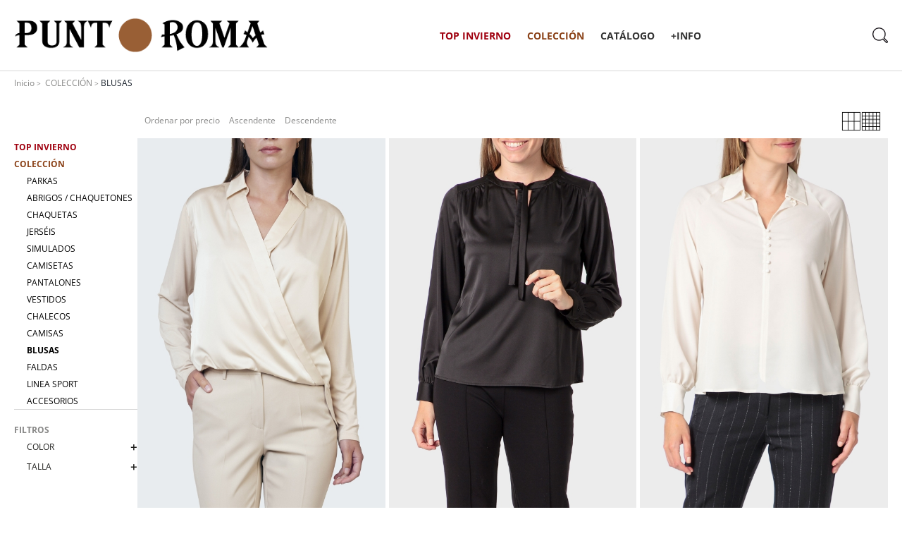

--- FILE ---
content_type: text/html;charset=UTF-8
request_url: https://www.puntroma.com/GLOBAL/es/COLECCI%C3%93N/BLUSAS/c/HY01-1121
body_size: 10485
content:
<!DOCTYPE html>
<html lang="es" prefix="og: http://ogp.me/ns#">
<!--[if IE 9 ]> <html lang="es" class="ie9" prefix="og: http://ogp.me/ns#"> <![endif]-->

<head>
	<title>
		BLUSAS | COLECCI&Oacute;N | Puntroma GLOBAL</title>
	
	<meta http-equiv="Content-Type" content="text/html; charset=utf-8"/>
	<meta http-equiv="X-UA-Compatible" content="IE=edge">
	<meta http-equiv="Content-Language" content="es">
	<meta charset="utf-8">
	<meta name="viewport" content="width=device-width, initial-scale=1.0, maximum-scale=1.0, user-scalable=no">

	<meta property="og:locale" content="es" />

	<meta name="keywords">
<meta name="description">
<meta name="robots" content="index,follow">
<meta name="google-site-verification" content="wiievQAnwszNcZJ_XViQRJOnsoul0_IVsc2r5HrGci4" />


	<link rel="shortcut icon" type="image/x-icon" media="all" href="/_ui/responsive/theme-blue/images/favicon.ico" />

	<style type="text/css">@font-face {font-family:Open Sans;font-style:normal;font-weight:400;src:url(/cf-fonts/s/open-sans/5.0.20/latin-ext/400/normal.woff2);unicode-range:U+0100-02AF,U+0304,U+0308,U+0329,U+1E00-1E9F,U+1EF2-1EFF,U+2020,U+20A0-20AB,U+20AD-20CF,U+2113,U+2C60-2C7F,U+A720-A7FF;font-display:swap;}@font-face {font-family:Open Sans;font-style:normal;font-weight:400;src:url(/cf-fonts/s/open-sans/5.0.20/hebrew/400/normal.woff2);unicode-range:U+0590-05FF,U+200C-2010,U+20AA,U+25CC,U+FB1D-FB4F;font-display:swap;}@font-face {font-family:Open Sans;font-style:normal;font-weight:400;src:url(/cf-fonts/s/open-sans/5.0.20/cyrillic/400/normal.woff2);unicode-range:U+0301,U+0400-045F,U+0490-0491,U+04B0-04B1,U+2116;font-display:swap;}@font-face {font-family:Open Sans;font-style:normal;font-weight:400;src:url(/cf-fonts/s/open-sans/5.0.20/cyrillic-ext/400/normal.woff2);unicode-range:U+0460-052F,U+1C80-1C88,U+20B4,U+2DE0-2DFF,U+A640-A69F,U+FE2E-FE2F;font-display:swap;}@font-face {font-family:Open Sans;font-style:normal;font-weight:400;src:url(/cf-fonts/s/open-sans/5.0.20/latin/400/normal.woff2);unicode-range:U+0000-00FF,U+0131,U+0152-0153,U+02BB-02BC,U+02C6,U+02DA,U+02DC,U+0304,U+0308,U+0329,U+2000-206F,U+2074,U+20AC,U+2122,U+2191,U+2193,U+2212,U+2215,U+FEFF,U+FFFD;font-display:swap;}@font-face {font-family:Open Sans;font-style:normal;font-weight:400;src:url(/cf-fonts/s/open-sans/5.0.20/vietnamese/400/normal.woff2);unicode-range:U+0102-0103,U+0110-0111,U+0128-0129,U+0168-0169,U+01A0-01A1,U+01AF-01B0,U+0300-0301,U+0303-0304,U+0308-0309,U+0323,U+0329,U+1EA0-1EF9,U+20AB;font-display:swap;}@font-face {font-family:Open Sans;font-style:normal;font-weight:400;src:url(/cf-fonts/s/open-sans/5.0.20/greek/400/normal.woff2);unicode-range:U+0370-03FF;font-display:swap;}@font-face {font-family:Open Sans;font-style:normal;font-weight:400;src:url(/cf-fonts/s/open-sans/5.0.20/greek-ext/400/normal.woff2);unicode-range:U+1F00-1FFF;font-display:swap;}@font-face {font-family:Open Sans;font-style:normal;font-weight:300;src:url(/cf-fonts/s/open-sans/5.0.20/latin/300/normal.woff2);unicode-range:U+0000-00FF,U+0131,U+0152-0153,U+02BB-02BC,U+02C6,U+02DA,U+02DC,U+0304,U+0308,U+0329,U+2000-206F,U+2074,U+20AC,U+2122,U+2191,U+2193,U+2212,U+2215,U+FEFF,U+FFFD;font-display:swap;}@font-face {font-family:Open Sans;font-style:normal;font-weight:300;src:url(/cf-fonts/s/open-sans/5.0.20/cyrillic/300/normal.woff2);unicode-range:U+0301,U+0400-045F,U+0490-0491,U+04B0-04B1,U+2116;font-display:swap;}@font-face {font-family:Open Sans;font-style:normal;font-weight:300;src:url(/cf-fonts/s/open-sans/5.0.20/greek-ext/300/normal.woff2);unicode-range:U+1F00-1FFF;font-display:swap;}@font-face {font-family:Open Sans;font-style:normal;font-weight:300;src:url(/cf-fonts/s/open-sans/5.0.20/cyrillic-ext/300/normal.woff2);unicode-range:U+0460-052F,U+1C80-1C88,U+20B4,U+2DE0-2DFF,U+A640-A69F,U+FE2E-FE2F;font-display:swap;}@font-face {font-family:Open Sans;font-style:normal;font-weight:300;src:url(/cf-fonts/s/open-sans/5.0.20/hebrew/300/normal.woff2);unicode-range:U+0590-05FF,U+200C-2010,U+20AA,U+25CC,U+FB1D-FB4F;font-display:swap;}@font-face {font-family:Open Sans;font-style:normal;font-weight:300;src:url(/cf-fonts/s/open-sans/5.0.20/vietnamese/300/normal.woff2);unicode-range:U+0102-0103,U+0110-0111,U+0128-0129,U+0168-0169,U+01A0-01A1,U+01AF-01B0,U+0300-0301,U+0303-0304,U+0308-0309,U+0323,U+0329,U+1EA0-1EF9,U+20AB;font-display:swap;}@font-face {font-family:Open Sans;font-style:normal;font-weight:300;src:url(/cf-fonts/s/open-sans/5.0.20/latin-ext/300/normal.woff2);unicode-range:U+0100-02AF,U+0304,U+0308,U+0329,U+1E00-1E9F,U+1EF2-1EFF,U+2020,U+20A0-20AB,U+20AD-20CF,U+2113,U+2C60-2C7F,U+A720-A7FF;font-display:swap;}@font-face {font-family:Open Sans;font-style:normal;font-weight:300;src:url(/cf-fonts/s/open-sans/5.0.20/greek/300/normal.woff2);unicode-range:U+0370-03FF;font-display:swap;}@font-face {font-family:Open Sans;font-style:italic;font-weight:300;src:url(/cf-fonts/s/open-sans/5.0.20/cyrillic/300/italic.woff2);unicode-range:U+0301,U+0400-045F,U+0490-0491,U+04B0-04B1,U+2116;font-display:swap;}@font-face {font-family:Open Sans;font-style:italic;font-weight:300;src:url(/cf-fonts/s/open-sans/5.0.20/latin-ext/300/italic.woff2);unicode-range:U+0100-02AF,U+0304,U+0308,U+0329,U+1E00-1E9F,U+1EF2-1EFF,U+2020,U+20A0-20AB,U+20AD-20CF,U+2113,U+2C60-2C7F,U+A720-A7FF;font-display:swap;}@font-face {font-family:Open Sans;font-style:italic;font-weight:300;src:url(/cf-fonts/s/open-sans/5.0.20/greek-ext/300/italic.woff2);unicode-range:U+1F00-1FFF;font-display:swap;}@font-face {font-family:Open Sans;font-style:italic;font-weight:300;src:url(/cf-fonts/s/open-sans/5.0.20/hebrew/300/italic.woff2);unicode-range:U+0590-05FF,U+200C-2010,U+20AA,U+25CC,U+FB1D-FB4F;font-display:swap;}@font-face {font-family:Open Sans;font-style:italic;font-weight:300;src:url(/cf-fonts/s/open-sans/5.0.20/vietnamese/300/italic.woff2);unicode-range:U+0102-0103,U+0110-0111,U+0128-0129,U+0168-0169,U+01A0-01A1,U+01AF-01B0,U+0300-0301,U+0303-0304,U+0308-0309,U+0323,U+0329,U+1EA0-1EF9,U+20AB;font-display:swap;}@font-face {font-family:Open Sans;font-style:italic;font-weight:300;src:url(/cf-fonts/s/open-sans/5.0.20/cyrillic-ext/300/italic.woff2);unicode-range:U+0460-052F,U+1C80-1C88,U+20B4,U+2DE0-2DFF,U+A640-A69F,U+FE2E-FE2F;font-display:swap;}@font-face {font-family:Open Sans;font-style:italic;font-weight:300;src:url(/cf-fonts/s/open-sans/5.0.20/latin/300/italic.woff2);unicode-range:U+0000-00FF,U+0131,U+0152-0153,U+02BB-02BC,U+02C6,U+02DA,U+02DC,U+0304,U+0308,U+0329,U+2000-206F,U+2074,U+20AC,U+2122,U+2191,U+2193,U+2212,U+2215,U+FEFF,U+FFFD;font-display:swap;}@font-face {font-family:Open Sans;font-style:italic;font-weight:300;src:url(/cf-fonts/s/open-sans/5.0.20/greek/300/italic.woff2);unicode-range:U+0370-03FF;font-display:swap;}@font-face {font-family:Open Sans;font-style:italic;font-weight:400;src:url(/cf-fonts/s/open-sans/5.0.20/cyrillic/400/italic.woff2);unicode-range:U+0301,U+0400-045F,U+0490-0491,U+04B0-04B1,U+2116;font-display:swap;}@font-face {font-family:Open Sans;font-style:italic;font-weight:400;src:url(/cf-fonts/s/open-sans/5.0.20/cyrillic-ext/400/italic.woff2);unicode-range:U+0460-052F,U+1C80-1C88,U+20B4,U+2DE0-2DFF,U+A640-A69F,U+FE2E-FE2F;font-display:swap;}@font-face {font-family:Open Sans;font-style:italic;font-weight:400;src:url(/cf-fonts/s/open-sans/5.0.20/latin-ext/400/italic.woff2);unicode-range:U+0100-02AF,U+0304,U+0308,U+0329,U+1E00-1E9F,U+1EF2-1EFF,U+2020,U+20A0-20AB,U+20AD-20CF,U+2113,U+2C60-2C7F,U+A720-A7FF;font-display:swap;}@font-face {font-family:Open Sans;font-style:italic;font-weight:400;src:url(/cf-fonts/s/open-sans/5.0.20/greek/400/italic.woff2);unicode-range:U+0370-03FF;font-display:swap;}@font-face {font-family:Open Sans;font-style:italic;font-weight:400;src:url(/cf-fonts/s/open-sans/5.0.20/vietnamese/400/italic.woff2);unicode-range:U+0102-0103,U+0110-0111,U+0128-0129,U+0168-0169,U+01A0-01A1,U+01AF-01B0,U+0300-0301,U+0303-0304,U+0308-0309,U+0323,U+0329,U+1EA0-1EF9,U+20AB;font-display:swap;}@font-face {font-family:Open Sans;font-style:italic;font-weight:400;src:url(/cf-fonts/s/open-sans/5.0.20/greek-ext/400/italic.woff2);unicode-range:U+1F00-1FFF;font-display:swap;}@font-face {font-family:Open Sans;font-style:italic;font-weight:400;src:url(/cf-fonts/s/open-sans/5.0.20/latin/400/italic.woff2);unicode-range:U+0000-00FF,U+0131,U+0152-0153,U+02BB-02BC,U+02C6,U+02DA,U+02DC,U+0304,U+0308,U+0329,U+2000-206F,U+2074,U+20AC,U+2122,U+2191,U+2193,U+2212,U+2215,U+FEFF,U+FFFD;font-display:swap;}@font-face {font-family:Open Sans;font-style:italic;font-weight:400;src:url(/cf-fonts/s/open-sans/5.0.20/hebrew/400/italic.woff2);unicode-range:U+0590-05FF,U+200C-2010,U+20AA,U+25CC,U+FB1D-FB4F;font-display:swap;}@font-face {font-family:Open Sans;font-style:normal;font-weight:600;src:url(/cf-fonts/s/open-sans/5.0.20/hebrew/600/normal.woff2);unicode-range:U+0590-05FF,U+200C-2010,U+20AA,U+25CC,U+FB1D-FB4F;font-display:swap;}@font-face {font-family:Open Sans;font-style:normal;font-weight:600;src:url(/cf-fonts/s/open-sans/5.0.20/vietnamese/600/normal.woff2);unicode-range:U+0102-0103,U+0110-0111,U+0128-0129,U+0168-0169,U+01A0-01A1,U+01AF-01B0,U+0300-0301,U+0303-0304,U+0308-0309,U+0323,U+0329,U+1EA0-1EF9,U+20AB;font-display:swap;}@font-face {font-family:Open Sans;font-style:normal;font-weight:600;src:url(/cf-fonts/s/open-sans/5.0.20/greek/600/normal.woff2);unicode-range:U+0370-03FF;font-display:swap;}@font-face {font-family:Open Sans;font-style:normal;font-weight:600;src:url(/cf-fonts/s/open-sans/5.0.20/greek-ext/600/normal.woff2);unicode-range:U+1F00-1FFF;font-display:swap;}@font-face {font-family:Open Sans;font-style:normal;font-weight:600;src:url(/cf-fonts/s/open-sans/5.0.20/cyrillic/600/normal.woff2);unicode-range:U+0301,U+0400-045F,U+0490-0491,U+04B0-04B1,U+2116;font-display:swap;}@font-face {font-family:Open Sans;font-style:normal;font-weight:600;src:url(/cf-fonts/s/open-sans/5.0.20/latin/600/normal.woff2);unicode-range:U+0000-00FF,U+0131,U+0152-0153,U+02BB-02BC,U+02C6,U+02DA,U+02DC,U+0304,U+0308,U+0329,U+2000-206F,U+2074,U+20AC,U+2122,U+2191,U+2193,U+2212,U+2215,U+FEFF,U+FFFD;font-display:swap;}@font-face {font-family:Open Sans;font-style:normal;font-weight:600;src:url(/cf-fonts/s/open-sans/5.0.20/latin-ext/600/normal.woff2);unicode-range:U+0100-02AF,U+0304,U+0308,U+0329,U+1E00-1E9F,U+1EF2-1EFF,U+2020,U+20A0-20AB,U+20AD-20CF,U+2113,U+2C60-2C7F,U+A720-A7FF;font-display:swap;}@font-face {font-family:Open Sans;font-style:normal;font-weight:600;src:url(/cf-fonts/s/open-sans/5.0.20/cyrillic-ext/600/normal.woff2);unicode-range:U+0460-052F,U+1C80-1C88,U+20B4,U+2DE0-2DFF,U+A640-A69F,U+FE2E-FE2F;font-display:swap;}@font-face {font-family:Open Sans;font-style:italic;font-weight:600;src:url(/cf-fonts/s/open-sans/5.0.20/cyrillic-ext/600/italic.woff2);unicode-range:U+0460-052F,U+1C80-1C88,U+20B4,U+2DE0-2DFF,U+A640-A69F,U+FE2E-FE2F;font-display:swap;}@font-face {font-family:Open Sans;font-style:italic;font-weight:600;src:url(/cf-fonts/s/open-sans/5.0.20/vietnamese/600/italic.woff2);unicode-range:U+0102-0103,U+0110-0111,U+0128-0129,U+0168-0169,U+01A0-01A1,U+01AF-01B0,U+0300-0301,U+0303-0304,U+0308-0309,U+0323,U+0329,U+1EA0-1EF9,U+20AB;font-display:swap;}@font-face {font-family:Open Sans;font-style:italic;font-weight:600;src:url(/cf-fonts/s/open-sans/5.0.20/latin-ext/600/italic.woff2);unicode-range:U+0100-02AF,U+0304,U+0308,U+0329,U+1E00-1E9F,U+1EF2-1EFF,U+2020,U+20A0-20AB,U+20AD-20CF,U+2113,U+2C60-2C7F,U+A720-A7FF;font-display:swap;}@font-face {font-family:Open Sans;font-style:italic;font-weight:600;src:url(/cf-fonts/s/open-sans/5.0.20/latin/600/italic.woff2);unicode-range:U+0000-00FF,U+0131,U+0152-0153,U+02BB-02BC,U+02C6,U+02DA,U+02DC,U+0304,U+0308,U+0329,U+2000-206F,U+2074,U+20AC,U+2122,U+2191,U+2193,U+2212,U+2215,U+FEFF,U+FFFD;font-display:swap;}@font-face {font-family:Open Sans;font-style:italic;font-weight:600;src:url(/cf-fonts/s/open-sans/5.0.20/greek-ext/600/italic.woff2);unicode-range:U+1F00-1FFF;font-display:swap;}@font-face {font-family:Open Sans;font-style:italic;font-weight:600;src:url(/cf-fonts/s/open-sans/5.0.20/hebrew/600/italic.woff2);unicode-range:U+0590-05FF,U+200C-2010,U+20AA,U+25CC,U+FB1D-FB4F;font-display:swap;}@font-face {font-family:Open Sans;font-style:italic;font-weight:600;src:url(/cf-fonts/s/open-sans/5.0.20/greek/600/italic.woff2);unicode-range:U+0370-03FF;font-display:swap;}@font-face {font-family:Open Sans;font-style:italic;font-weight:600;src:url(/cf-fonts/s/open-sans/5.0.20/cyrillic/600/italic.woff2);unicode-range:U+0301,U+0400-045F,U+0490-0491,U+04B0-04B1,U+2116;font-display:swap;}@font-face {font-family:Open Sans;font-style:normal;font-weight:700;src:url(/cf-fonts/s/open-sans/5.0.20/hebrew/700/normal.woff2);unicode-range:U+0590-05FF,U+200C-2010,U+20AA,U+25CC,U+FB1D-FB4F;font-display:swap;}@font-face {font-family:Open Sans;font-style:normal;font-weight:700;src:url(/cf-fonts/s/open-sans/5.0.20/greek-ext/700/normal.woff2);unicode-range:U+1F00-1FFF;font-display:swap;}@font-face {font-family:Open Sans;font-style:normal;font-weight:700;src:url(/cf-fonts/s/open-sans/5.0.20/latin/700/normal.woff2);unicode-range:U+0000-00FF,U+0131,U+0152-0153,U+02BB-02BC,U+02C6,U+02DA,U+02DC,U+0304,U+0308,U+0329,U+2000-206F,U+2074,U+20AC,U+2122,U+2191,U+2193,U+2212,U+2215,U+FEFF,U+FFFD;font-display:swap;}@font-face {font-family:Open Sans;font-style:normal;font-weight:700;src:url(/cf-fonts/s/open-sans/5.0.20/cyrillic-ext/700/normal.woff2);unicode-range:U+0460-052F,U+1C80-1C88,U+20B4,U+2DE0-2DFF,U+A640-A69F,U+FE2E-FE2F;font-display:swap;}@font-face {font-family:Open Sans;font-style:normal;font-weight:700;src:url(/cf-fonts/s/open-sans/5.0.20/latin-ext/700/normal.woff2);unicode-range:U+0100-02AF,U+0304,U+0308,U+0329,U+1E00-1E9F,U+1EF2-1EFF,U+2020,U+20A0-20AB,U+20AD-20CF,U+2113,U+2C60-2C7F,U+A720-A7FF;font-display:swap;}@font-face {font-family:Open Sans;font-style:normal;font-weight:700;src:url(/cf-fonts/s/open-sans/5.0.20/greek/700/normal.woff2);unicode-range:U+0370-03FF;font-display:swap;}@font-face {font-family:Open Sans;font-style:normal;font-weight:700;src:url(/cf-fonts/s/open-sans/5.0.20/cyrillic/700/normal.woff2);unicode-range:U+0301,U+0400-045F,U+0490-0491,U+04B0-04B1,U+2116;font-display:swap;}@font-face {font-family:Open Sans;font-style:normal;font-weight:700;src:url(/cf-fonts/s/open-sans/5.0.20/vietnamese/700/normal.woff2);unicode-range:U+0102-0103,U+0110-0111,U+0128-0129,U+0168-0169,U+01A0-01A1,U+01AF-01B0,U+0300-0301,U+0303-0304,U+0308-0309,U+0323,U+0329,U+1EA0-1EF9,U+20AB;font-display:swap;}@font-face {font-family:Open Sans;font-style:italic;font-weight:700;src:url(/cf-fonts/s/open-sans/5.0.20/greek/700/italic.woff2);unicode-range:U+0370-03FF;font-display:swap;}@font-face {font-family:Open Sans;font-style:italic;font-weight:700;src:url(/cf-fonts/s/open-sans/5.0.20/cyrillic/700/italic.woff2);unicode-range:U+0301,U+0400-045F,U+0490-0491,U+04B0-04B1,U+2116;font-display:swap;}@font-face {font-family:Open Sans;font-style:italic;font-weight:700;src:url(/cf-fonts/s/open-sans/5.0.20/latin/700/italic.woff2);unicode-range:U+0000-00FF,U+0131,U+0152-0153,U+02BB-02BC,U+02C6,U+02DA,U+02DC,U+0304,U+0308,U+0329,U+2000-206F,U+2074,U+20AC,U+2122,U+2191,U+2193,U+2212,U+2215,U+FEFF,U+FFFD;font-display:swap;}@font-face {font-family:Open Sans;font-style:italic;font-weight:700;src:url(/cf-fonts/s/open-sans/5.0.20/hebrew/700/italic.woff2);unicode-range:U+0590-05FF,U+200C-2010,U+20AA,U+25CC,U+FB1D-FB4F;font-display:swap;}@font-face {font-family:Open Sans;font-style:italic;font-weight:700;src:url(/cf-fonts/s/open-sans/5.0.20/latin-ext/700/italic.woff2);unicode-range:U+0100-02AF,U+0304,U+0308,U+0329,U+1E00-1E9F,U+1EF2-1EFF,U+2020,U+20A0-20AB,U+20AD-20CF,U+2113,U+2C60-2C7F,U+A720-A7FF;font-display:swap;}@font-face {font-family:Open Sans;font-style:italic;font-weight:700;src:url(/cf-fonts/s/open-sans/5.0.20/greek-ext/700/italic.woff2);unicode-range:U+1F00-1FFF;font-display:swap;}@font-face {font-family:Open Sans;font-style:italic;font-weight:700;src:url(/cf-fonts/s/open-sans/5.0.20/cyrillic-ext/700/italic.woff2);unicode-range:U+0460-052F,U+1C80-1C88,U+20B4,U+2DE0-2DFF,U+A640-A69F,U+FE2E-FE2F;font-display:swap;}@font-face {font-family:Open Sans;font-style:italic;font-weight:700;src:url(/cf-fonts/s/open-sans/5.0.20/vietnamese/700/italic.woff2);unicode-range:U+0102-0103,U+0110-0111,U+0128-0129,U+0168-0169,U+01A0-01A1,U+01AF-01B0,U+0300-0301,U+0303-0304,U+0308-0309,U+0323,U+0329,U+1EA0-1EF9,U+20AB;font-display:swap;}@font-face {font-family:Open Sans;font-style:normal;font-weight:800;src:url(/cf-fonts/s/open-sans/5.0.20/cyrillic/800/normal.woff2);unicode-range:U+0301,U+0400-045F,U+0490-0491,U+04B0-04B1,U+2116;font-display:swap;}@font-face {font-family:Open Sans;font-style:normal;font-weight:800;src:url(/cf-fonts/s/open-sans/5.0.20/cyrillic-ext/800/normal.woff2);unicode-range:U+0460-052F,U+1C80-1C88,U+20B4,U+2DE0-2DFF,U+A640-A69F,U+FE2E-FE2F;font-display:swap;}@font-face {font-family:Open Sans;font-style:normal;font-weight:800;src:url(/cf-fonts/s/open-sans/5.0.20/hebrew/800/normal.woff2);unicode-range:U+0590-05FF,U+200C-2010,U+20AA,U+25CC,U+FB1D-FB4F;font-display:swap;}@font-face {font-family:Open Sans;font-style:normal;font-weight:800;src:url(/cf-fonts/s/open-sans/5.0.20/greek/800/normal.woff2);unicode-range:U+0370-03FF;font-display:swap;}@font-face {font-family:Open Sans;font-style:normal;font-weight:800;src:url(/cf-fonts/s/open-sans/5.0.20/latin-ext/800/normal.woff2);unicode-range:U+0100-02AF,U+0304,U+0308,U+0329,U+1E00-1E9F,U+1EF2-1EFF,U+2020,U+20A0-20AB,U+20AD-20CF,U+2113,U+2C60-2C7F,U+A720-A7FF;font-display:swap;}@font-face {font-family:Open Sans;font-style:normal;font-weight:800;src:url(/cf-fonts/s/open-sans/5.0.20/greek-ext/800/normal.woff2);unicode-range:U+1F00-1FFF;font-display:swap;}@font-face {font-family:Open Sans;font-style:normal;font-weight:800;src:url(/cf-fonts/s/open-sans/5.0.20/latin/800/normal.woff2);unicode-range:U+0000-00FF,U+0131,U+0152-0153,U+02BB-02BC,U+02C6,U+02DA,U+02DC,U+0304,U+0308,U+0329,U+2000-206F,U+2074,U+20AC,U+2122,U+2191,U+2193,U+2212,U+2215,U+FEFF,U+FFFD;font-display:swap;}@font-face {font-family:Open Sans;font-style:normal;font-weight:800;src:url(/cf-fonts/s/open-sans/5.0.20/vietnamese/800/normal.woff2);unicode-range:U+0102-0103,U+0110-0111,U+0128-0129,U+0168-0169,U+01A0-01A1,U+01AF-01B0,U+0300-0301,U+0303-0304,U+0308-0309,U+0323,U+0329,U+1EA0-1EF9,U+20AB;font-display:swap;}@font-face {font-family:Open Sans;font-style:italic;font-weight:800;src:url(/cf-fonts/s/open-sans/5.0.20/cyrillic-ext/800/italic.woff2);unicode-range:U+0460-052F,U+1C80-1C88,U+20B4,U+2DE0-2DFF,U+A640-A69F,U+FE2E-FE2F;font-display:swap;}@font-face {font-family:Open Sans;font-style:italic;font-weight:800;src:url(/cf-fonts/s/open-sans/5.0.20/latin-ext/800/italic.woff2);unicode-range:U+0100-02AF,U+0304,U+0308,U+0329,U+1E00-1E9F,U+1EF2-1EFF,U+2020,U+20A0-20AB,U+20AD-20CF,U+2113,U+2C60-2C7F,U+A720-A7FF;font-display:swap;}@font-face {font-family:Open Sans;font-style:italic;font-weight:800;src:url(/cf-fonts/s/open-sans/5.0.20/greek-ext/800/italic.woff2);unicode-range:U+1F00-1FFF;font-display:swap;}@font-face {font-family:Open Sans;font-style:italic;font-weight:800;src:url(/cf-fonts/s/open-sans/5.0.20/cyrillic/800/italic.woff2);unicode-range:U+0301,U+0400-045F,U+0490-0491,U+04B0-04B1,U+2116;font-display:swap;}@font-face {font-family:Open Sans;font-style:italic;font-weight:800;src:url(/cf-fonts/s/open-sans/5.0.20/hebrew/800/italic.woff2);unicode-range:U+0590-05FF,U+200C-2010,U+20AA,U+25CC,U+FB1D-FB4F;font-display:swap;}@font-face {font-family:Open Sans;font-style:italic;font-weight:800;src:url(/cf-fonts/s/open-sans/5.0.20/greek/800/italic.woff2);unicode-range:U+0370-03FF;font-display:swap;}@font-face {font-family:Open Sans;font-style:italic;font-weight:800;src:url(/cf-fonts/s/open-sans/5.0.20/vietnamese/800/italic.woff2);unicode-range:U+0102-0103,U+0110-0111,U+0128-0129,U+0168-0169,U+01A0-01A1,U+01AF-01B0,U+0300-0301,U+0303-0304,U+0308-0309,U+0323,U+0329,U+1EA0-1EF9,U+20AB;font-display:swap;}@font-face {font-family:Open Sans;font-style:italic;font-weight:800;src:url(/cf-fonts/s/open-sans/5.0.20/latin/800/italic.woff2);unicode-range:U+0000-00FF,U+0131,U+0152-0153,U+02BB-02BC,U+02C6,U+02DA,U+02DC,U+0304,U+0308,U+0329,U+2000-206F,U+2074,U+20AC,U+2122,U+2191,U+2193,U+2212,U+2215,U+FEFF,U+FFFD;font-display:swap;}</style>

<link rel="stylesheet" type="text/css" href="/_ui/responsive/common/css/swiper-bundle.min.css"/>


<link rel="stylesheet" type="text/css" media="all" href="/wro/all_responsive.css?version=20251218 0146"/>
<link rel="stylesheet" type="text/css" media="all" href="/wro/blue_responsive.css?version=20251218 0146"/>
<link rel="stylesheet" type="text/css" media="all" href="/wro/addons_responsive.css?version=20251218 0146"/>
<!-- CookieFirst -->
	<script src="https://consent.cookiefirst.com/sites/puntroma.com-aab16479-c9c2-400f-83c6-2407b7fa45a9/consent.js" type="3e800a756738d4ed52e05a28-text/javascript"></script>
	<!-- End CookieFirst -->

	<!-- Google Tag Manager -->
	<script type="3e800a756738d4ed52e05a28-text/javascript">
		(function(w,d,s,l,i){w[l]=w[l]||[];w[l].push({'gtm.start':
		new Date().getTime(),event:'gtm.js'});var f=d.getElementsByTagName(s)[0],
		j=d.createElement(s),dl=l!='dataLayer'?'&l='+l:'';j.async=true;j.src=
		'https://www.googletagmanager.com/gtm.js?id='+i+dl;f.parentNode.insertBefore(j,f);
		})(window,document,'script','dataLayer','GTM-NJRCBCHM');
		</script>
	<!-- End Google Tag Manager -->

	<!-- Google tag (gtag.js) -->
	<script async src="https://www.googletagmanager.com/gtag/js?id=G-JB05X0JQSY" type="3e800a756738d4ed52e05a28-text/javascript"></script>
		<script type="3e800a756738d4ed52e05a28-text/javascript">
			window.dataLayer = window.dataLayer || [];
			function gtag(){dataLayer.push(arguments);}
			gtag('js', new Date());
			gtag('config', 'G-JB05X0JQSY', {'debug_mode':true});
		</script>
	<!-- End Google tag (gtag.js) -->

	<!-- Facebook Pixel Code -->
	<script type="3e800a756738d4ed52e05a28-text/javascript">
		!function(f,b,e,v,n,t,s){if(f.fbq)return;n=f.fbq=function(){n.callMethod?
		n.callMethod.apply(n,arguments):n.queue.push(arguments)};if(!f._fbq)f._fbq=n;
		n.push=n;n.loaded=!0;n.version='2.0';n.queue=[];t=b.createElement(e);t.async=!0;
		t.src=v;s=b.getElementsByTagName(e)[0];s.parentNode.insertBefore(t,s)}(window,
		document,'script','https://connect.facebook.net/en_US/fbevents.js');

		fbq('init', '678171352323980');
		fbq('track', "PageView");
	</script> 
	<noscript>
		<img height="1" width="1" style="display:none" src="https://www.facebook.com/tr?id=678171352323980&ev=PageView&noscript=1"/>
	</noscript>
	<!-- End Facebook Pixel Code -->

	













</head>

<body class="page-productGrid pageType-CategoryPage template-pages-category-productGridPage  smartedit-page-uid-productGrid smartedit-page-uuid-eyJpdGVtSWQiOiJwcm9kdWN0R3JpZCIsImNhdGFsb2dJZCI6InByX0dMT0JBTC1Db250ZW50Q2F0YWxvZyIsImNhdGFsb2dWZXJzaW9uIjoiT25saW5lIn0= smartedit-catalog-version-uuid-pr_GLOBAL-ContentCatalog/Online  language-es">
	<!-- Google Tag Manager (noscript) -->
	<noscript>
		<iframe src="https://www.googletagmanager.com/ns.html?id=GTM-NJRCBCHM" height="0" width="0" style="display:none;visibility:hidden"></iframe>
	</noscript>
	<!-- End Google Tag Manager (noscript) -->

	<div id="js-cookie-path" data-cookie-path="/GLOBAL"/>

	<main data-currency-iso-code="EUR" data-site="Puntroma GLOBAL">
			<a href="#skip-to-content" class="skiptocontent" data-role="none">Skip to content</a>
			<a href="#skiptonavigation" class="skiptonavigation" data-role="none">Skip to navigation</a>


			<header class="global main-header main-header-md">
    <div class="bottom-header responsive-container">
        <div class="site-logo">
            <a href="/GLOBAL/es/"><img  title="Punt Roma"
			alt="Punt Roma" src="/medias/logo-puntroma.png?context=bWFzdGVyfGltYWdlc3wzMzIwfGltYWdlL3BuZ3xhREkyTDJoa01pODVNak0wTkRBME5EUXlNVFF5TDJ4dloyOHRjSFZ1ZEhKdmJXRXVjRzVufDM0NWMxMTU1OGFlNDg2MDI0MGQwZDE4MWU5YjU0YjVkYWQ5M2NiNzMxN2U3YjRhZmRkMjMzZWVkMmYxMmVkNDI"></a>
	</div>
        <div class="menu">
            <div class="navigation">
		<nav class="main-navigation js-enquire-offcanvas-navigation"
			role="navigation">
			<ul class="nav nav-pills">
				<li class="hidden-md hidden-lg js-toggle-sm-navigation close-button">
					<img src="/_ui/responsive/theme-blue/images/close.svg">
				</li>
				<li class='hidden' navigationType="offcanvas" class="yCmsComponent">
</li class='hidden'><li class='hidden' navigationType="offcanvas" class="yCmsComponent">
<li class=" auto has-sub js-enquire-has-sub">
        <a href="/GLOBAL/es/TOP-INVIERNO/c/HY03"><strong><font color="#9F000F">TOP INVIERNO</font></strong></a>
                <div class="sub-navigation">
            <div class="inner-container responsive-container">
                <div class="sub-navigation-section">
                    <a class="sm-back js-enquire-sub-close" href="#">
                        volver TOP INVIERNO</a>
                    <ul class="sub-navigation-list ">
                        <li>
                                            <a href="/GLOBAL/es/TOP-INVIERNO/TOP-INVIERNO/c/HY03-1507"><strong><font color="#9F000F">TOP INVIERNO</font></strong></a>
                                        </li>
                                    </ul>
                </div>

                <div class="sub-navigation-section dropdown-banner hidden-xs hidden-sm">
                        <a href="/GLOBAL/es/TOP-INVIERNO/c/HY03"><img  title=""
			alt="" src="/medias/desplegable-top-es.jpg?context=[base64]"></a>
	</div>
                </div>
        </div>
        </li>
</li class='hidden'><li class='hidden' navigationType="offcanvas" class="yCmsComponent">
</li class='hidden'><li class='hidden' navigationType="offcanvas" class="yCmsComponent">
<li class=" auto has-sub js-enquire-has-sub">
        <a href="/GLOBAL/es/COLECCI%C3%93N/c/HY01"><strong><font color="#8A4117">COLECCIÓN</font></strong></a>
                <div class="sub-navigation">
            <div class="inner-container responsive-container">
                <div class="sub-navigation-section">
                    <a class="sm-back js-enquire-sub-close" href="#">
                        volver COLECCIÓN</a>
                    <ul class="sub-navigation-list ">
                        <li>
                                            <a href="/GLOBAL/es/COLECCI%C3%93N/PARKAS/c/HY01-0702"><font color="#000000">PARKAS</font></a>
                                        </li>
                                    <li>
                                            <a href="/GLOBAL/es/COLECCI%C3%93N/ABRIGOS-CHAQUETONES/c/HY01-0703"><font color="#000000">ABRIGOS / CHAQUETONES</font></a>
                                        </li>
                                    <li>
                                            <a href="/GLOBAL/es/COLECCI%C3%93N/CHAQUETAS/c/HY01-01"><font color="#000000">CHAQUETAS</font></a>
                                        </li>
                                    <li>
                                            <a href="/GLOBAL/es/COLECCI%C3%93N/JERS%C3%89IS/c/HY01-04"><font color="#000000">JERSÉIS</font></a>
                                        </li>
                                    <li>
                                            <a href="/GLOBAL/es/COLECCI%C3%93N/SIMULADOS/c/HY01-37"><font color="#000000">SIMULADOS</font></a>
                                        </li>
                                    <li>
                                            <a href="/GLOBAL/es/COLECCI%C3%93N/CAMISETAS/c/HY01-03"><font color="#000000">CAMISETAS</font></a>
                                        </li>
                                    <li>
                                            <a href="/GLOBAL/es/COLECCI%C3%93N/PANTALONES/c/HY01-06"><font color="#000000">PANTALONES</font></a>
                                        </li>
                                    <li>
                                            <a href="/GLOBAL/es/COLECCI%C3%93N/VESTIDOS/c/HY01-0701"><font color="#000000">VESTIDOS</font></a>
                                        </li>
                                    <li>
                                            <a href="/GLOBAL/es/COLECCI%C3%93N/CHALECOS/c/HY01-1120"><font color="#000000">CHALECOS</font></a>
                                        </li>
                                    <li>
                                            <a href="/GLOBAL/es/COLECCI%C3%93N/CAMISAS/c/HY01-02"><font color="#000000">CAMISAS</font></a>
                                        </li>
                                    <li>
                                            <a href="/GLOBAL/es/COLECCI%C3%93N/BLUSAS/c/HY01-1121"><font color="#000000">BLUSAS</font></a>
                                        </li>
                                    <li>
                                            <a href="/GLOBAL/es/COLECCI%C3%93N/FALDAS/c/HY01-05"><font color="#000000">FALDAS</font></a>
                                        </li>
                                    <li>
                                            <a href="/GLOBAL/es/COLECCI%C3%93N/LINEA-SPORT/c/HY01-10"><font color="#000000">LINEA SPORT</font></a>
                                        </li>
                                    <li>
                                            <a href="/GLOBAL/es/COLECCI%C3%93N/ACCESORIOS/c/HY01-08"><font color="#000000">ACCESORIOS</font></a>
                                        </li>
                                    </ul>
                </div>

                <div class="sub-navigation-section dropdown-banner hidden-xs hidden-sm">
                        <a href="/GLOBAL/es/COLECCIÓN/c/HY01"><img  title=""
			alt="" src="/medias/desplegable-invierno-es.jpg?context=[base64]"></a>
	</div>
                </div>
        </div>
        </li>
</li class='hidden'><li class='hidden' navigationType="offcanvas" class="yCmsComponent">
<li class="no-banner  has-sub js-enquire-has-sub">
        <a class='hidden' class="yCmsComponent">
<a title="Catálogo">Catálogo</a></a class='hidden'><div class="sub-navigation">
            <div class="inner-container responsive-container">
                <div class="sub-navigation-section">
                    <a class="sm-back js-enquire-sub-close" href="#">
                        volver </a>
                    <ul class="sub-navigation-list ">
                        <li><a href="/GLOBAL/es/catalogue/" title="Catálogo">Catálogo</a></li>
                            <li><a href="/GLOBAL/es/making-of/" title="Video Colección">Video Colección</a></li>
                            </ul>
                </div>

                </div>
        </div>
        </li>
</li class='hidden'><li class='hidden' navigationType="offcanvas" class="yCmsComponent">
<li class="no-banner  has-sub js-enquire-has-sub">
        <a class='hidden' class="yCmsComponent">
<a href="/GLOBAL/es/newsletter/" title="&#43;Info">&#43;Info</a></a class='hidden'><div class="sub-navigation">
            <div class="inner-container responsive-container">
                <div class="sub-navigation-section">
                    <a class="sm-back js-enquire-sub-close" href="#">
                        volver </a>
                    <ul class="sub-navigation-list ">
                        <li><a href="/GLOBAL/es/newsletter/" title="Suscribirse">Suscribirse</a></li>
                            <li><a href="/GLOBAL/es/store-directory/" title="Directorio de tiendas">Directorio de tiendas</a></li>
                            <li><a href="/GLOBAL/es/info/" title="Noticias">Noticias</a></li>
                            </ul>
                </div>

                </div>
        </div>
        </li>
</li class='hidden'></ul>
		</nav>
	</div>
</div>
        <ul class="right">
            <li class="search">
                <img class="header-icon js-toggle-searchbar" src="/_ui/responsive/theme-blue/images/header-lupa.png" data-toggle="tooltip" data-placement="bottom" title="Buscar" alt="Buscar">
                <div class="search-bar">
                    <img class="header-icon js-submit-search" src="/_ui/responsive/theme-blue/images/header-lupa.png"
                             title="Buscar" alt="Buscar">
                        <div class="site-search ui-front">
	<form id="submit-search-form" name="search_form_SearchBox" method="get"
		action="/GLOBAL/es/search">
		<div class="input-group">
<input type="text" id="js-site-search-input"
					class="form-control js-site-search-input" name="text" value=""
					maxlength="100"
					data-options='{"autocompleteUrl" : "/GLOBAL/es/search/autocomplete/SearchBox","minCharactersBeforeRequest" : "3","waitTimeBeforeRequest" : "500","displayProductImages" : true}'>
			</div>
	</form>

</div>
</div>
            </li>
            <li class="visible-xs visible-sm">
				<img class="header-icon js-toggle-sm-navigation" src="/_ui/responsive/theme-blue/images/header-menu.svg"
					 title="Menu" alt="Menu">
			</li>
        </ul>
    </div>
    </header>
<div class="breadcrumb-section responsive-container">
		<ol class="breadcrumb">
	<li>
		<a href="/GLOBAL/es/">Inicio</a>
	</li>

	<li>
					<a href="/GLOBAL/es/COLECCI%C3%93N/c/HY01">COLECCIÓN</a>
				</li>
			<li class="active"><h1>BLUSAS</h1></li>
					</ol>
</div>
<a id="skip-to-content"></a>


			<div id="main-content" class="container">
		<div class="row-content">
			<div id="category-nav">
						<div class="facet js-facet">
		<div class="facet-name js-facet-name hidden-sm hidden-md hidden-lg">
					<a  class="hidden-sm hidden-md hidden-lg">
						{0}</a>
					<a  class="hidden-xs collapsed" data-toggle="collapse" href="#collapse_" aria-expanded="false" aria-controls="collapse_">
						{0}<span class="icon"></span>
					</a>
				</div>
				<div class="facet-values js-facet-values js-facet-form">
					<ul class="facet-list js-facet-list js-facet-top-values">
						<li class="paddingClass1">
								<a href="/GLOBAL/es/TOP-INVIERNO/c/HY03" class=""><strong><font color="#9F000F">TOP INVIERNO</font></strong></a>
								</li>
						<li class="paddingClass1">
								<a href="/GLOBAL/es/COLECCI%C3%93N/c/HY01" class=""><strong><font color="#8A4117">COLECCIÓN</font></strong></a>
								</li>
						<li class="paddingClass2">
								<a href="/GLOBAL/es/COLECCI%C3%93N/PARKAS/c/HY01-0702" class=""><font color="#000000">PARKAS</font></a>
								</li>
						<li class="paddingClass2">
								<a href="/GLOBAL/es/COLECCI%C3%93N/ABRIGOS-CHAQUETONES/c/HY01-0703" class=""><font color="#000000">ABRIGOS / CHAQUETONES</font></a>
								</li>
						<li class="paddingClass2">
								<a href="/GLOBAL/es/COLECCI%C3%93N/CHAQUETAS/c/HY01-01" class=""><font color="#000000">CHAQUETAS</font></a>
								</li>
						<li class="paddingClass2">
								<a href="/GLOBAL/es/COLECCI%C3%93N/JERS%C3%89IS/c/HY01-04" class=""><font color="#000000">JERSÉIS</font></a>
								</li>
						<li class="paddingClass2">
								<a href="/GLOBAL/es/COLECCI%C3%93N/SIMULADOS/c/HY01-37" class=""><font color="#000000">SIMULADOS</font></a>
								</li>
						<li class="paddingClass2">
								<a href="/GLOBAL/es/COLECCI%C3%93N/CAMISETAS/c/HY01-03" class=""><font color="#000000">CAMISETAS</font></a>
								</li>
						<li class="paddingClass2">
								<a href="/GLOBAL/es/COLECCI%C3%93N/PANTALONES/c/HY01-06" class=""><font color="#000000">PANTALONES</font></a>
								</li>
						<li class="paddingClass2">
								<a href="/GLOBAL/es/COLECCI%C3%93N/VESTIDOS/c/HY01-0701" class=""><font color="#000000">VESTIDOS</font></a>
								</li>
						<li class="paddingClass2">
								<a href="/GLOBAL/es/COLECCI%C3%93N/CHALECOS/c/HY01-1120" class=""><font color="#000000">CHALECOS</font></a>
								</li>
						<li class="paddingClass2">
								<a href="/GLOBAL/es/COLECCI%C3%93N/CAMISAS/c/HY01-02" class=""><font color="#000000">CAMISAS</font></a>
								</li>
						<li class="paddingClass2">
								<a href="/GLOBAL/es/COLECCI%C3%93N/BLUSAS/c/HY01-1121" class="bold"><font color="#000000">BLUSAS</font></a>
								</li>
						<li class="paddingClass2">
								<a href="/GLOBAL/es/COLECCI%C3%93N/FALDAS/c/HY01-05" class=""><font color="#000000">FALDAS</font></a>
								</li>
						<li class="paddingClass2">
								<a href="/GLOBAL/es/COLECCI%C3%93N/LINEA-SPORT/c/HY01-10" class=""><font color="#000000">LINEA SPORT</font></a>
								</li>
						<li class="paddingClass2">
								<a href="/GLOBAL/es/COLECCI%C3%93N/ACCESORIOS/c/HY01-08" class=""><font color="#000000">ACCESORIOS</font></a>
								</li>
						</ul>
				</div>
			</div>
<div id="product-facet" class="hidden-xs product-facet js-product-facet">
    <div class="hidden-xs filter-title">Filtros</div>
    <div class="hidden-sm hidden-md hidden-lg">
        </div>
    <div class="facet js-facet">
			<div class="facet-name js-facet-name">
						<a  class="hidden-sm hidden-md hidden-lg">
							Color</a>
						<a  class="hidden-xs collapsed" data-toggle="collapse" href="#collapse_swatchColors" aria-expanded="false" aria-controls="collapse_swatchColors">
							<h3>Color</h3>
							<span class="icon plus"></span>
						</a>
					</div>
					<div class="facet-values js-facet-values js-facet-form">
						<ul id="collapse_swatchColors" class="facet-list js-facet-list collapse">
							<li>
									<form action="#" method="get">
												<input type="hidden" name="q" value=":priority:swatchColors:BLACK"/>
												<input type="hidden" name="text" value=""/>
												<label data-type="Color" data-value="Negro">
													<input type="checkbox"   class="facet-checkbox js-facet-checkbox sr-only" />
										<span class="facet-label">
											<span class="facet-mark"></span>
											<span class="facet-text">
												Negro&nbsp;
												<span class="facet-value-count">(9)</span>
												</span>
										</span>
												</label>
											</form>
										</li>
							<li>
									<form action="#" method="get">
												<input type="hidden" name="q" value=":priority:swatchColors:BROWN"/>
												<input type="hidden" name="text" value=""/>
												<label data-type="Color" data-value="Marrón">
													<input type="checkbox"   class="facet-checkbox js-facet-checkbox sr-only" />
										<span class="facet-label">
											<span class="facet-mark"></span>
											<span class="facet-text">
												Marrón&nbsp;
												<span class="facet-value-count">(9)</span>
												</span>
										</span>
												</label>
											</form>
										</li>
							<li>
									<form action="#" method="get">
												<input type="hidden" name="q" value=":priority:swatchColors:GREEN"/>
												<input type="hidden" name="text" value=""/>
												<label data-type="Color" data-value="Verde">
													<input type="checkbox"   class="facet-checkbox js-facet-checkbox sr-only" />
										<span class="facet-label">
											<span class="facet-mark"></span>
											<span class="facet-text">
												Verde&nbsp;
												<span class="facet-value-count">(7)</span>
												</span>
										</span>
												</label>
											</form>
										</li>
							<li>
									<form action="#" method="get">
												<input type="hidden" name="q" value=":priority:swatchColors:RED"/>
												<input type="hidden" name="text" value=""/>
												<label data-type="Color" data-value="Rojo">
													<input type="checkbox"   class="facet-checkbox js-facet-checkbox sr-only" />
										<span class="facet-label">
											<span class="facet-mark"></span>
											<span class="facet-text">
												Rojo&nbsp;
												<span class="facet-value-count">(4)</span>
												</span>
										</span>
												</label>
											</form>
										</li>
							<li>
									<form action="#" method="get">
												<input type="hidden" name="q" value=":priority:swatchColors:WHITE"/>
												<input type="hidden" name="text" value=""/>
												<label data-type="Color" data-value="Blanco">
													<input type="checkbox"   class="facet-checkbox js-facet-checkbox sr-only" />
										<span class="facet-label">
											<span class="facet-mark"></span>
											<span class="facet-text">
												Blanco&nbsp;
												<span class="facet-value-count">(4)</span>
												</span>
										</span>
												</label>
											</form>
										</li>
							<li>
									<form action="#" method="get">
												<input type="hidden" name="q" value=":priority:swatchColors:PURPLE"/>
												<input type="hidden" name="text" value=""/>
												<label data-type="Color" data-value="Morado">
													<input type="checkbox"   class="facet-checkbox js-facet-checkbox sr-only" />
										<span class="facet-label">
											<span class="facet-mark"></span>
											<span class="facet-text">
												Morado&nbsp;
												<span class="facet-value-count">(2)</span>
												</span>
										</span>
												</label>
											</form>
										</li>
							<li>
									<form action="#" method="get">
												<input type="hidden" name="q" value=":priority:swatchColors:BLUE"/>
												<input type="hidden" name="text" value=""/>
												<label data-type="Color" data-value="Azul">
													<input type="checkbox"   class="facet-checkbox js-facet-checkbox sr-only" />
										<span class="facet-label">
											<span class="facet-mark"></span>
											<span class="facet-text">
												Azul&nbsp;
												<span class="facet-value-count">(1)</span>
												</span>
										</span>
												</label>
											</form>
										</li>
							<li>
									<form action="#" method="get">
												<input type="hidden" name="q" value=":priority:swatchColors:PINK"/>
												<input type="hidden" name="text" value=""/>
												<label data-type="Color" data-value="Rosa">
													<input type="checkbox"   class="facet-checkbox js-facet-checkbox sr-only" />
										<span class="facet-label">
											<span class="facet-mark"></span>
											<span class="facet-text">
												Rosa&nbsp;
												<span class="facet-value-count">(1)</span>
												</span>
										</span>
												</label>
											</form>
										</li>
							</ul>
					</div>
				</div>
<div class="facet js-facet">
			<div class="facet-name js-facet-name">
						<a  class="hidden-sm hidden-md hidden-lg">
							Talla</a>
						<a  class="hidden-xs collapsed" data-toggle="collapse" href="#collapse_size" aria-expanded="false" aria-controls="collapse_size">
							<h3>Talla</h3>
							<span class="icon plus"></span>
						</a>
					</div>
					<div class="facet-values js-facet-values js-facet-form">
						<ul id="collapse_size" class="facet-list js-facet-list collapse">
							<li>
									<form action="#" method="get">
												<input type="hidden" name="q" value=":priority:size:nullLanges00PLangpt00PLangen00PLangfr00P"/>
												<input type="hidden" name="text" value=""/>
												<label data-type="Talla" data-value="00P">
													<input type="checkbox"   class="facet-checkbox js-facet-checkbox sr-only" />
										<span class="facet-label">
											<span class="facet-mark"></span>
											<span class="facet-text">
												00P&nbsp;
												<span class="facet-value-count">(37)</span>
												</span>
										</span>
												</label>
											</form>
										</li>
							<li>
									<form action="#" method="get">
												<input type="hidden" name="q" value=":priority:size:nullLanges00MLangpt00MLangen00MLangfr00M"/>
												<input type="hidden" name="text" value=""/>
												<label data-type="Talla" data-value="00M">
													<input type="checkbox"   class="facet-checkbox js-facet-checkbox sr-only" />
										<span class="facet-label">
											<span class="facet-mark"></span>
											<span class="facet-text">
												00M&nbsp;
												<span class="facet-value-count">(37)</span>
												</span>
										</span>
												</label>
											</form>
										</li>
							<li>
									<form action="#" method="get">
												<input type="hidden" name="q" value=":priority:size:nullLanges00GLangpt00GLangen00GLangfr00G"/>
												<input type="hidden" name="text" value=""/>
												<label data-type="Talla" data-value="00G">
													<input type="checkbox"   class="facet-checkbox js-facet-checkbox sr-only" />
										<span class="facet-label">
											<span class="facet-mark"></span>
											<span class="facet-text">
												00G&nbsp;
												<span class="facet-value-count">(37)</span>
												</span>
										</span>
												</label>
											</form>
										</li>
							<li>
									<form action="#" method="get">
												<input type="hidden" name="q" value=":priority:size:nullLanges0SGLangpt0SGLangen0SGLangfr0SG"/>
												<input type="hidden" name="text" value=""/>
												<label data-type="Talla" data-value="0SG">
													<input type="checkbox"   class="facet-checkbox js-facet-checkbox sr-only" />
										<span class="facet-label">
											<span class="facet-mark"></span>
											<span class="facet-text">
												0SG&nbsp;
												<span class="facet-value-count">(37)</span>
												</span>
										</span>
												</label>
											</form>
										</li>
							</ul>
					</div>
				</div>
</div>
</div>

			<div id="product-list">
	<div class="pagination-bar top">

        <div class="row">

            <div class="helper clearfix hidden-md hidden-lg"></div>

                    <div class="sort-refine-bar col-xs-12">


                        <div class="col-xs-12 hidden-sm hidden-md hidden-lg no-padding">
                            <button class="btn btn-default js-show-facets">
                                Filtrar</button>
                        </div>

                        <form id="sortForm1" class="col-xs-12" name="sortForm1"
                              method="get" action="#">
                            <ul id="order-by">
                                <li>Ordenar por precio</li>
                                <li>
                                                <a href="javascript:void(0)"
                                                           data-order="price-asc">Ascendente</a>
                                                    </li>
                                        <li>
                                                <a href="javascript:void(0)"
                                                           data-order="price-desc">Descendente</a>
                                                    </li>
                                        </ul>

                            <input type="hidden" name="sort" id="sort" value="">

                            <input type="hidden" name="q" value="&#x3a;priority"/>
                            <div class="view-options facet hidden-xs">
                                <a class="view-grid view-grid-2 active" href="javascript:void(0)">
                                    <img src="/_ui/responsive/theme-blue/images/grid-3.png" title="Grid 3" alt="Grid 3">
                                </a>
                                <a class="view-grid view-grid-4 " href="javascript:void(0)" >
                                    <img src="/_ui/responsive/theme-blue/images/grid-5.png" title="Grid 5" alt="Grid 5">
                                </a>
                            </div>
                        </form>
                    </div>
                </div>
    </div>
<ul class="product-listing product-grid " data-totalpages="3" data-list="COLECCIÓN" data-category="BLUSAS">
		</ul>


	<div id="addToCartTitle" style="display:none">
		<div class="add-to-cart-header">
			<div class="headline">
				<span class="headline-text">Añadido a tu carrito</span>
			</div>
		</div>
	</div>
</div>

</div>
	</div>
<footer>
    <div class="footer-newsletter">
        <p class="title">Suscríbete a nuestro Newsletter</p>
        <form id="newsLetterPopUpForm" class="validate" action="/GLOBAL/es/newsletter/subscribeHome" method="post"><div class="group">
                <input id="subscribeNewsletterEmail" name="email" type="email" placeholder="Introduce tu email"/>
                <button id="footerNewsletterButton">
                    <img src="/_ui/responsive/theme-blue/images/arrow.svg" class="icon">
                </button>
            </div>
        <div>
<input type="hidden" name="CSRFToken" value="vmaqqTrAxf1kKB2BtMgOphibnnwmHv2fcccylAFE55-hkXvIhlObngqh8M5JTSm11eU6knn4s0QXe5myR6IE8TEiga2S8hj_" />
</div></form><div class="checkNewsLetterPopupDiv">
            <input type="checkbox" id="footerNewsletterCheckbox">
            <label for="footerNewsletterCheckbox">
                He leído y acepto la <a href='/GLOBAL/es/privacy-policy/'>Política de privacidad</a></label>
        </div>
        <p class="goHide footerNewsletterError">Debes aceptar el acuerdo de usuario e introducir un email válido.</p>
        <p class="goHide footerNewsletterOK">Gracias por inscribirte al Newsletter</p>
    </div>
    <div class="footer-navigation responsive-container" data-role="footer">
        <div class="column">
				<div class="title js-show-links">EMPRESA</div>
				<ul class="links">
					<li class="yCmsComponent">
<a href="/GLOBAL/es/franchises/" title="Partners">Partners</a></li><li class="yCmsComponent">
<a href="/GLOBAL/es/punt-roma/" title="Punt Roma">Punt Roma</a></li></ul>
			</div>
		<div class="column">
				<div class="title js-show-links">Trabaja con nosotros</div>
				<ul class="links">
					<li class="yCmsComponent">
<a href="/GLOBAL/es/jobs/" title="Bolsa de trabajo">Bolsa de trabajo</a></li><li class="yCmsComponent">
<a href="/GLOBAL/es/work/" title="Envía tu CV">Envía tu CV</a></li></ul>
			</div>
		<div class="column">
				<div class="title js-show-links">Contacto</div>
				<ul class="links">
					<li class="yCmsComponent">
<a href="/GLOBAL/es/contact/" title="Contacta con nosotros">Contacta con nosotros</a></li></ul>
			</div>
		<div class="hide">
            <form id="lang-form" action="/GLOBAL/es/_s/language" method="post"><div class="form-group">
			<label class="control-label sr-only" for="lang-selector">Select Language</label>

			<input type="hidden" name="code" id="lang-selected">
				<select name="lang-selector" id="lang-selector" class="form-control">
					<option value="es" selected="selected"
									lang="es">Español</option>
							<option value="en" lang="en">
									English</option>
							<option value="fr" lang="fr">
									Français</option>
							</select>
				<div class='arrow'></div>
			</div>
	<div>
<input type="hidden" name="CSRFToken" value="vmaqqTrAxf1kKB2BtMgOphibnnwmHv2fcccylAFE55-hkXvIhlObngqh8M5JTSm11eU6knn4s0QXe5myR6IE8TEiga2S8hj_" />
</div></form></div>
    </div>
    <div class="language-selector dropdown responsive-container">
        <p>IDIOMA</p>
        <button class="btn dropdown-toggle current-language" type="button" id="dropdownMenuButton"
                data-toggle="dropdown" aria-haspopup="true" aria-expanded="false">
            Español<i class="down-arrow"></i>
        </button>
        <div id="lang-navigation" class="dropdown-menu" aria-labelledby="dropdownMenuLink">
            <a href="javascript:void(0)" data-lang="Español" class="selected">
                            <span class="visible-xs visible-sm">es</span>
                            <span class="visible-md visible-lg">Español</span>
                        </a>
                    <a href="javascript:void(0)" data-lang="en">
                            <span class="visible-xs visible-sm">en</span>
                            <span class="visible-md visible-lg">Inglés</span>
                        </a>
                    <a href="javascript:void(0)" data-lang="fr">
                            <span class="visible-xs visible-sm">fr</span>
                            <span class="visible-md visible-lg">Francés</span>
                        </a>
                    </div>
    </div>

    <div class="footer-social responsive-container" data-role="footer">
            <div class="column">
				<div class="title js-show-links"></div>
				<ul class="links">
					<li class="yCmsComponent">
<a href="https://www.facebook.com/puntroma"  title="Facebook"  target="_blank"><img src="/medias/footer-facebook.svg?context=[base64]" title="Facebook" alt="Facebook"/></a></li></ul>
			</div>
		<div class="column">
				<ul class="links">
					<li class="yCmsComponent">
<a href="https://instagram.com/puntroma_official/"  title="Instagram"  target="_blank"><img src="/medias/footer-instagram.svg?context=[base64]" title="Instagram" alt="Instagram"/></a></li></ul>
			</div>
		<div class="column">
				<ul class="links">
					<li class="yCmsComponent">
<a href="https://twitter.com/PUNT_ROMA"  title="Twitter"  target="_blank"><img src="/medias/footer-twitter.svg?context=[base64]" title="Twitter" alt="Twitter"/></a></li></ul>
			</div>
		<div class="column">
				<ul class="links">
					<li class="yCmsComponent">
<a href="https://www.youtube.com/user/webpuntroma"  title="Youtube"  target="_blank"><img src="/medias/footer-youtube.svg?context=[base64]" title="Youtube" alt="Youtube"/></a></li></ul>
			</div>
		<div class="column">
				<ul class="links">
					<li class="yCmsComponent">
<a href="https://www.linkedin.com/company/punt-roma"  title="Linkedin"  target="_blank"><img src="/medias/footer-linkedin.svg?context=[base64]" title="Linkedin" alt="Linkedin"/></a></li></ul>
			</div>
		<div class="column">
				<ul class="links">
					<li class="yCmsComponent">
<a href="https://www.pinterest.com/puntroma"  title="Pinterest"  target="_blank"><img src="/medias/footer-pinterest.svg?context=[base64]" title="Pinterest" alt="Pinterest"/></a></li></ul>
			</div>
		</div>
        <div class="legal-links responsive-container" data-role="footer">
            <div class="column">
				<div class="title js-show-links"></div>
				<ul class="links">
					<li class="yCmsComponent">
<a href="/GLOBAL/es/privacy-policy/" title="Política de privacidad">Política de privacidad</a></li></ul>
			</div>
		<div class="column">
				<ul class="links">
					<li class="yCmsComponent">
<a href="/GLOBAL/es/legal-notice/" title="Aviso Legal">Aviso Legal</a></li></ul>
			</div>
		</div>
    <a href="#" id="back-to-top">
        <span aria-hidden="true"></span>
    </a>
</footer></main>

	<form name="accessiblityForm">
		<input type="hidden" id="accesibility_refreshScreenReaderBufferField" name="accesibility_refreshScreenReaderBufferField" value=""/>
	</form>
	<div id="ariaStatusMsg" class="skip" role="status" aria-relevant="text" aria-live="polite"></div>

	<script type="3e800a756738d4ed52e05a28-text/javascript">
    var translations = {
        cookieTitle: "Uso de Cookies",
        cookieMessage: "Utilizamos cookies propias y de terceros para mejorar tu experiencia y nuestros servicios,<br> analizando la navegación en nuestro sitio web. Para más información consulta nuestra <a href='/GLOBAL/es/privacy-policy/'>Política de cookies</a>.",
        acceptCookies: "Aceptar",
        refuseCookies: "Rechazar",
        freeCost: "Gratuito",
        giftWrapAlert: "Se ha producido un error y no se han podido guardar los cambios. Vuelve a intentarlo pasado unos instantes.",
        subscriptionSuccess: "¡Gracias por suscribirse!",
        subscriptionError: "Por favor introduzca un email válido",
        validationDateError: "Por favor, introduzca una fecha correcta",
        returnRequestError1: "Debes seleccionar al menos un producto a devolver",
        returnRequestError2: "Debes indicar el motivo de la devolución",
        returnRequestError3: "La cantidad del producto a devolver debe ser mayor a 0",
        returnRequestError4: "La cantidad a devolver no puede ser mayor a la de compra",
        returnRequestError5: "La cantidad a devolver debe ser un número entero",
        returnRequestError6: "Se ha producido un error. Revise el formulario.",
        returnRequestErrornosize: "Debe seleccionar una nueva talla para el cambio",
        storeFinderTel: "Tel.",
        storeFinderOpeningHours: "Horario de apertura",
        storeFinderViewMap: "Ver mapa",
        storeFinderNoResult: "No se ha encontrado ninguna tienda",
        storeFinderSelectCities: "Selecciona una ciudad",
        validationErrorRequired: "Este campo es obligatorio",
        validationErrorEmail: "Introduzca una dirección de email válida",
        validationErrorDate: "Introduzca una fecha válida",
        validationErrorEmailEqual: "Asegúrese de que el email coindice",
        validationErrorPasswordEqual: "Asegúrese de que la contraseña coindice",
        validationErrorPhoneEqual: "Asegúrese de que el teléfono coindice",
        validationErrorMinLength: "Por favor, introduce al menos 6 digitos",
        validationErrorMaxLength: "Por favor no introduzca ms de 255 caracteres",
        validationErrorDigits: "Introduzca sólo números",
        validationErrorZipcode: "Por favor introduzca un código postal correcto",
        listerFilterPopupTitle: "Selecciona filtros",
        columnQa: "Cantidad",
        priceColumn: "Precio unitario",
        savedAddresses: "Direcciones Guardadas	",
        errorLoadingImage: "Ha habido un error al cargar la imagen",
        areaTienda: "Tienda",
        areaCentral: "Servicios Centrales",
        voucherLabel: "Código cupón",
        noStores: "No se ha encontrado ninguna tienda",
        selectAddress: "Utilizar esta dirección",
        validationErrorAttachmentSize: "Tamaño del archivo mayor que 1 MB"
    };
</script>

<script type="3e800a756738d4ed52e05a28-text/javascript">
    /*<![CDATA[*/
    
    var ACC = {config: {}};
    ACC.config.contextPath = "";
    ACC.config.encodedContextPath = "/GLOBAL/es";
    ACC.config.commonResourcePath = "/_ui/responsive/common";
    ACC.config.themeResourcePath = "/_ui/responsive/theme-blue";
    ACC.config.siteResourcePath = "/_ui/responsive/site-pr_GLOBAL";
    ACC.config.rootPath = "/_ui/responsive";
    ACC.config.CSRFToken = "vmaqqTrAxf1kKB2BtMgOphibnnwmHv2fcccylAFE55-hkXvIhlObngqh8M5JTSm11eU6knn4s0QXe5myR6IE8TEiga2S8hj_";
    ACC.pwdStrengthVeryWeak = 'Muy débil';
    ACC.pwdStrengthWeak = 'Débil';
    ACC.pwdStrengthMedium = 'Medio';
    ACC.pwdStrengthStrong = 'Segura';
    ACC.pwdStrengthVeryStrong = 'Muy segura';
    ACC.pwdStrengthUnsafePwd = 'password.strength.unsafepwd';
    ACC.pwdStrengthTooShortPwd = 'Demasiado corta';
    ACC.pwdStrengthMinCharText = 'La contraseña debe tener al menos %d caracteres';
    ACC.accessibilityLoading = 'Loading... Please wait...';
    ACC.accessibilityStoresLoaded = 'Stores loaded';
    ACC.config.googleApiKey = "AIzaSyBQeCf1z84WzAT7kkXEiCUn6VJVj3zJLh8";
    ACC.config.googleApiVersion = "3.7";
    ACC.config.loadCustomerChat = "false";
    ACC.config.chatkey = "2c03717525a243848bfadf49240a96da0cf37c68";
    ACC.config.username = "Anonymous";
    ACC.config.lastname = "";
    ACC.config.email = "";
    ACC.config.isGiftEnabled = "";
    ACC.config.language = "es";
    ACC.config.siteContext = "GLOBAL";
	ACC.config.siteIsocode = "GLOBAL";

    

    ACC.autocompleteUrl = '/GLOBAL/es/search/autocompleteSecure';

    
    /*]]>*/
</script>
<script type="3e800a756738d4ed52e05a28-text/javascript">
	/*<![CDATA[*/
	ACC.addons = {};	//JS holder for addons properties
			
	
		ACC.addons.puntromasmarteditaddon = [];
		
		ACC.addons.puntromastorecheckout = [];
		
		ACC.addons.seidorpaypaladdon = [];
		
		ACC.addons.wishlistaddon = [];
		
	/*]]>*/
</script>
<script src="/_ui/shared/js/generatedVariables.js?version=20251218 0146" type="3e800a756738d4ed52e05a28-text/javascript"></script>
<script src="/wro/all_responsive.js?version=20251218 0146" type="3e800a756738d4ed52e05a28-text/javascript"></script>
<script src="/wro/addons_responsive.js?version=20251218 0146" type="3e800a756738d4ed52e05a28-text/javascript"></script>
<script type="3e800a756738d4ed52e05a28-text/javascript" id="smartedit-injector" data-smartedit-allow-origin="backoffice.c4luqdg1s-puntromas1-p1-public.model-t.cc.commerce.ondemand.com:443,www.puntroma.com:443" src="/_ui/addons/puntromasmarteditaddon/shared/common/js/webApplicationInjector.js"></script>

	<script src="/cdn-cgi/scripts/7d0fa10a/cloudflare-static/rocket-loader.min.js" data-cf-settings="3e800a756738d4ed52e05a28-|49" defer></script><script defer src="https://static.cloudflareinsights.com/beacon.min.js/vcd15cbe7772f49c399c6a5babf22c1241717689176015" integrity="sha512-ZpsOmlRQV6y907TI0dKBHq9Md29nnaEIPlkf84rnaERnq6zvWvPUqr2ft8M1aS28oN72PdrCzSjY4U6VaAw1EQ==" data-cf-beacon='{"version":"2024.11.0","token":"ffa466bd31604c228c274cddcdcec18b","server_timing":{"name":{"cfCacheStatus":true,"cfEdge":true,"cfExtPri":true,"cfL4":true,"cfOrigin":true,"cfSpeedBrain":true},"location_startswith":null}}' crossorigin="anonymous"></script>
</body>

</html>



--- FILE ---
content_type: text/html;charset=UTF-8
request_url: https://www.puntroma.com/GLOBAL/es/COLECCI%C3%93N/BLUSAS/c/HY01-1121/pagination?q=&page=0
body_size: 5902
content:
<li class="product-item" data-product-page="0">
    <span class="overlay"></span>

    <div class="image">
        <a class="product-link" href="/GLOBAL/es/COLECCI%C3%93N/BLUSAS/Blusa-beige/p/451019126" title="Blusa beige" data-code="451019" data-name="Blusa beige" data-list="" data-category="" data-color="BEIGE" data-price="" data-position="1" data-stock="inStock">
            <img class="lazy" data-src="/medias/451019126FRON00.JPG?context=[base64]" src="/_ui/responsive/common/images/listerBig.gif" alt="Blusa beige" title="Blusa beige">
    <div class="packshot-wrapper">
                        <img class="lazy" data-src="/medias/451019126BACK00.JPG?context=[base64]" src="/_ui/responsive/common/images/listerBig.gif" alt="Blusa beige" title="Blusa beige">
    </div>
                </a>
        <div class="sizes-hover opened">
            <ul>
                    <li class="">
                                    <form id="addCart-45101912600P" class="add_to_cart_form" action="/GLOBAL/es/cart/add" method="post"><input type="hidden" name="productCodePost" value="45101912600P"/>
                                        <button type="submit" class=" not-allowed variant-product-toolTip non-numeric-size" data-toggle="tooltip" data-placement="top" title="Pequeña">
                                            <span>P</span>
                                                </button>
                                    <div>
<input type="hidden" name="CSRFToken" value="EcP51igOAJI7QO1ZDSyw4i5p2qky0DlKqlvIKSXNkHJgimvXKfbI4RhvNaEWJdltbAGE1k8K95EDtV1nnD7-TBWr9kBT6Qjg" />
</div></form></li>
                            <li class="">
                                    <form id="addCart-45101912600M" class="add_to_cart_form" action="/GLOBAL/es/cart/add" method="post"><input type="hidden" name="productCodePost" value="45101912600M"/>
                                        <button type="submit" class=" not-allowed variant-product-toolTip non-numeric-size" data-toggle="tooltip" data-placement="top" title="Mediana">
                                            <span>M</span>
                                                </button>
                                    <div>
<input type="hidden" name="CSRFToken" value="EcP51igOAJI7QO1ZDSyw4i5p2qky0DlKqlvIKSXNkHJgimvXKfbI4RhvNaEWJdltbAGE1k8K95EDtV1nnD7-TBWr9kBT6Qjg" />
</div></form></li>
                            <li class="">
                                    <form id="addCart-45101912600G" class="add_to_cart_form" action="/GLOBAL/es/cart/add" method="post"><input type="hidden" name="productCodePost" value="45101912600G"/>
                                        <button type="submit" class=" not-allowed variant-product-toolTip non-numeric-size" data-toggle="tooltip" data-placement="top" title="Grande">
                                            <span>G</span>
                                                </button>
                                    <div>
<input type="hidden" name="CSRFToken" value="EcP51igOAJI7QO1ZDSyw4i5p2qky0DlKqlvIKSXNkHJgimvXKfbI4RhvNaEWJdltbAGE1k8K95EDtV1nnD7-TBWr9kBT6Qjg" />
</div></form></li>
                            <li class="">
                                    <form id="addCart-4510191260SG" class="add_to_cart_form" action="/GLOBAL/es/cart/add" method="post"><input type="hidden" name="productCodePost" value="4510191260SG"/>
                                        <button type="submit" class=" not-allowed variant-product-toolTip non-numeric-size" data-toggle="tooltip" data-placement="top" title="Super grande">
                                            <span>SG</span>
                                                </button>
                                    <div>
<input type="hidden" name="CSRFToken" value="EcP51igOAJI7QO1ZDSyw4i5p2qky0DlKqlvIKSXNkHJgimvXKfbI4RhvNaEWJdltbAGE1k8K95EDtV1nnD7-TBWr9kBT6Qjg" />
</div></form></li>
                            </ul>
            </div>
    </div>

    <div class="details">
        <div class="top">
            <h2>Blusa beige</h2>
            
















</div>
        <div class="middle">
            <div class="price ">
					<span class=' price-carousel' ></span>
				</div></div>
        <div class="bottom">
            </div>
        </div>


    </li><li class="product-item" data-product-page="0">
    <span class="overlay"></span>

    <div class="image">
        <a class="product-link" href="/GLOBAL/es/COLECCI%C3%93N/BLUSAS/Blusa-negra/p/451023120" title="Blusa negra" data-code="451023" data-name="Blusa negra" data-list="" data-category="" data-color="NEGRO" data-price="" data-position="2" data-stock="inStock">
            <img class="lazy" data-src="/medias/451023120FRON00.JPG?context=[base64]" src="/_ui/responsive/common/images/listerBig.gif" alt="Blusa negra" title="Blusa negra">
    <div class="packshot-wrapper">
                        <img class="lazy" data-src="/medias/451023120BACK00.JPG?context=[base64]" src="/_ui/responsive/common/images/listerBig.gif" alt="Blusa negra" title="Blusa negra">
    </div>
                </a>
        <div class="sizes-hover opened">
            <ul>
                    <li class="">
                                    <form id="addCart-45102312000P" class="add_to_cart_form" action="/GLOBAL/es/cart/add" method="post"><input type="hidden" name="productCodePost" value="45102312000P"/>
                                        <button type="submit" class=" not-allowed variant-product-toolTip non-numeric-size" data-toggle="tooltip" data-placement="top" title="Pequeña">
                                            <span>P</span>
                                                </button>
                                    <div>
<input type="hidden" name="CSRFToken" value="EcP51igOAJI7QO1ZDSyw4i5p2qky0DlKqlvIKSXNkHJgimvXKfbI4RhvNaEWJdltbAGE1k8K95EDtV1nnD7-TBWr9kBT6Qjg" />
</div></form></li>
                            <li class="">
                                    <form id="addCart-45102312000M" class="add_to_cart_form" action="/GLOBAL/es/cart/add" method="post"><input type="hidden" name="productCodePost" value="45102312000M"/>
                                        <button type="submit" class=" not-allowed variant-product-toolTip non-numeric-size" data-toggle="tooltip" data-placement="top" title="Mediana">
                                            <span>M</span>
                                                </button>
                                    <div>
<input type="hidden" name="CSRFToken" value="EcP51igOAJI7QO1ZDSyw4i5p2qky0DlKqlvIKSXNkHJgimvXKfbI4RhvNaEWJdltbAGE1k8K95EDtV1nnD7-TBWr9kBT6Qjg" />
</div></form></li>
                            <li class="">
                                    <form id="addCart-45102312000G" class="add_to_cart_form" action="/GLOBAL/es/cart/add" method="post"><input type="hidden" name="productCodePost" value="45102312000G"/>
                                        <button type="submit" class=" not-allowed variant-product-toolTip non-numeric-size" data-toggle="tooltip" data-placement="top" title="Grande">
                                            <span>G</span>
                                                </button>
                                    <div>
<input type="hidden" name="CSRFToken" value="EcP51igOAJI7QO1ZDSyw4i5p2qky0DlKqlvIKSXNkHJgimvXKfbI4RhvNaEWJdltbAGE1k8K95EDtV1nnD7-TBWr9kBT6Qjg" />
</div></form></li>
                            <li class="">
                                    <form id="addCart-4510231200SG" class="add_to_cart_form" action="/GLOBAL/es/cart/add" method="post"><input type="hidden" name="productCodePost" value="4510231200SG"/>
                                        <button type="submit" class=" not-allowed variant-product-toolTip non-numeric-size" data-toggle="tooltip" data-placement="top" title="Super grande">
                                            <span>SG</span>
                                                </button>
                                    <div>
<input type="hidden" name="CSRFToken" value="EcP51igOAJI7QO1ZDSyw4i5p2qky0DlKqlvIKSXNkHJgimvXKfbI4RhvNaEWJdltbAGE1k8K95EDtV1nnD7-TBWr9kBT6Qjg" />
</div></form></li>
                            </ul>
            </div>
    </div>

    <div class="details">
        <div class="top">
            <h2>Blusa negra</h2>
            
















</div>
        <div class="middle">
            <div class="price ">
					<span class=' price-carousel' ></span>
				</div></div>
        <div class="bottom">
            </div>
        </div>


    </li><li class="product-item" data-product-page="0">
    <span class="overlay"></span>

    <div class="image">
        <a class="product-link" href="/GLOBAL/es/COLECCI%C3%93N/BLUSAS/Blus%C3%B3n-beige/p/451017121" title="Blusón beige" data-code="451017" data-name="Blusón beige" data-list="" data-category="" data-color="BLANCO CRUDO" data-price="" data-position="3" data-stock="inStock">
            <img class="lazy" data-src="/medias/451017121FRON00.JPG?context=[base64]" src="/_ui/responsive/common/images/listerBig.gif" alt="Blusón beige" title="Blusón beige">
    <div class="packshot-wrapper">
                        <img class="lazy" data-src="/medias/451017121BACK00.JPG?context=[base64]" src="/_ui/responsive/common/images/listerBig.gif" alt="Blusón beige" title="Blusón beige">
    </div>
                </a>
        <div class="sizes-hover opened">
            <ul>
                    <li class="">
                                    <form id="addCart-45101712100P" class="add_to_cart_form" action="/GLOBAL/es/cart/add" method="post"><input type="hidden" name="productCodePost" value="45101712100P"/>
                                        <button type="submit" class=" not-allowed variant-product-toolTip non-numeric-size" data-toggle="tooltip" data-placement="top" title="Pequeña">
                                            <span>P</span>
                                                </button>
                                    <div>
<input type="hidden" name="CSRFToken" value="EcP51igOAJI7QO1ZDSyw4i5p2qky0DlKqlvIKSXNkHJgimvXKfbI4RhvNaEWJdltbAGE1k8K95EDtV1nnD7-TBWr9kBT6Qjg" />
</div></form></li>
                            <li class="">
                                    <form id="addCart-45101712100M" class="add_to_cart_form" action="/GLOBAL/es/cart/add" method="post"><input type="hidden" name="productCodePost" value="45101712100M"/>
                                        <button type="submit" class=" not-allowed variant-product-toolTip non-numeric-size" data-toggle="tooltip" data-placement="top" title="Mediana">
                                            <span>M</span>
                                                </button>
                                    <div>
<input type="hidden" name="CSRFToken" value="EcP51igOAJI7QO1ZDSyw4i5p2qky0DlKqlvIKSXNkHJgimvXKfbI4RhvNaEWJdltbAGE1k8K95EDtV1nnD7-TBWr9kBT6Qjg" />
</div></form></li>
                            <li class="">
                                    <form id="addCart-45101712100G" class="add_to_cart_form" action="/GLOBAL/es/cart/add" method="post"><input type="hidden" name="productCodePost" value="45101712100G"/>
                                        <button type="submit" class=" not-allowed variant-product-toolTip non-numeric-size" data-toggle="tooltip" data-placement="top" title="Grande">
                                            <span>G</span>
                                                </button>
                                    <div>
<input type="hidden" name="CSRFToken" value="EcP51igOAJI7QO1ZDSyw4i5p2qky0DlKqlvIKSXNkHJgimvXKfbI4RhvNaEWJdltbAGE1k8K95EDtV1nnD7-TBWr9kBT6Qjg" />
</div></form></li>
                            <li class="">
                                    <form id="addCart-4510171210SG" class="add_to_cart_form" action="/GLOBAL/es/cart/add" method="post"><input type="hidden" name="productCodePost" value="4510171210SG"/>
                                        <button type="submit" class=" not-allowed variant-product-toolTip non-numeric-size" data-toggle="tooltip" data-placement="top" title="Super grande">
                                            <span>SG</span>
                                                </button>
                                    <div>
<input type="hidden" name="CSRFToken" value="EcP51igOAJI7QO1ZDSyw4i5p2qky0DlKqlvIKSXNkHJgimvXKfbI4RhvNaEWJdltbAGE1k8K95EDtV1nnD7-TBWr9kBT6Qjg" />
</div></form></li>
                            </ul>
            </div>
    </div>

    <div class="details">
        <div class="top">
            <h2>Blusón beige</h2>
            
















</div>
        <div class="middle">
            <div class="price ">
					<span class=' price-carousel' ></span>
				</div></div>
        <div class="bottom">
            </div>
        </div>


    </li><li class="product-item" data-product-page="0">
    <span class="overlay"></span>

    <div class="image">
        <a class="product-link" href="/GLOBAL/es/COLECCI%C3%93N/BLUSAS/Blusa-animal-print/p/451323126" title="Blusa animal print" data-code="451323" data-name="Blusa animal print" data-list="" data-category="" data-color="BEIGE" data-price="" data-position="4" data-stock="inStock">
            <img class="lazy" data-src="/medias/451323126FRON00.JPG?context=[base64]" src="/_ui/responsive/common/images/listerBig.gif" alt="Blusa animal print" title="Blusa animal print">
    <div class="packshot-wrapper">
                        <img class="lazy" data-src="/medias/451323126BACK00.JPG?context=[base64]" src="/_ui/responsive/common/images/listerBig.gif" alt="Blusa animal print" title="Blusa animal print">
    </div>
                </a>
        <div class="sizes-hover opened">
            <ul>
                    <li class="">
                                    <form id="addCart-45132312600P" class="add_to_cart_form" action="/GLOBAL/es/cart/add" method="post"><input type="hidden" name="productCodePost" value="45132312600P"/>
                                        <button type="submit" class=" not-allowed variant-product-toolTip non-numeric-size" data-toggle="tooltip" data-placement="top" title="Pequeña">
                                            <span>P</span>
                                                </button>
                                    <div>
<input type="hidden" name="CSRFToken" value="EcP51igOAJI7QO1ZDSyw4i5p2qky0DlKqlvIKSXNkHJgimvXKfbI4RhvNaEWJdltbAGE1k8K95EDtV1nnD7-TBWr9kBT6Qjg" />
</div></form></li>
                            <li class="">
                                    <form id="addCart-45132312600M" class="add_to_cart_form" action="/GLOBAL/es/cart/add" method="post"><input type="hidden" name="productCodePost" value="45132312600M"/>
                                        <button type="submit" class=" not-allowed variant-product-toolTip non-numeric-size" data-toggle="tooltip" data-placement="top" title="Mediana">
                                            <span>M</span>
                                                </button>
                                    <div>
<input type="hidden" name="CSRFToken" value="EcP51igOAJI7QO1ZDSyw4i5p2qky0DlKqlvIKSXNkHJgimvXKfbI4RhvNaEWJdltbAGE1k8K95EDtV1nnD7-TBWr9kBT6Qjg" />
</div></form></li>
                            <li class="">
                                    <form id="addCart-45132312600G" class="add_to_cart_form" action="/GLOBAL/es/cart/add" method="post"><input type="hidden" name="productCodePost" value="45132312600G"/>
                                        <button type="submit" class=" not-allowed variant-product-toolTip non-numeric-size" data-toggle="tooltip" data-placement="top" title="Grande">
                                            <span>G</span>
                                                </button>
                                    <div>
<input type="hidden" name="CSRFToken" value="EcP51igOAJI7QO1ZDSyw4i5p2qky0DlKqlvIKSXNkHJgimvXKfbI4RhvNaEWJdltbAGE1k8K95EDtV1nnD7-TBWr9kBT6Qjg" />
</div></form></li>
                            <li class="">
                                    <form id="addCart-4513231260SG" class="add_to_cart_form" action="/GLOBAL/es/cart/add" method="post"><input type="hidden" name="productCodePost" value="4513231260SG"/>
                                        <button type="submit" class=" not-allowed variant-product-toolTip non-numeric-size" data-toggle="tooltip" data-placement="top" title="Super grande">
                                            <span>SG</span>
                                                </button>
                                    <div>
<input type="hidden" name="CSRFToken" value="EcP51igOAJI7QO1ZDSyw4i5p2qky0DlKqlvIKSXNkHJgimvXKfbI4RhvNaEWJdltbAGE1k8K95EDtV1nnD7-TBWr9kBT6Qjg" />
</div></form></li>
                            </ul>
            </div>
    </div>

    <div class="details">
        <div class="top">
            <h2>Blusa animal print</h2>
            
















</div>
        <div class="middle">
            <div class="price ">
					<span class=' price-carousel' ></span>
				</div></div>
        <div class="bottom">
            </div>
        </div>


    </li><li class="product-item" data-product-page="0">
    <span class="overlay"></span>

    <div class="image">
        <a class="product-link" href="/GLOBAL/es/COLECCI%C3%93N/BLUSAS/Blusa-estampada-plisada/p/451018155" title="Blusa estampada plisada" data-code="451018" data-name="Blusa estampada plisada" data-list="" data-category="" data-color="VERDE CAQUI" data-price="" data-position="5" data-stock="inStock">
            <img class="lazy" data-src="/medias/451018155BACK00.JPG?context=[base64]" src="/_ui/responsive/common/images/listerBig.gif" alt="Blusa estampada plisada" title="Blusa estampada plisada">
    <div class="packshot-wrapper">
                        <img class="lazy" data-src="/medias/451018155BACK00.JPG?context=[base64]" src="/_ui/responsive/common/images/listerBig.gif" alt="Blusa estampada plisada" title="Blusa estampada plisada">
    </div>
                </a>
        <div class="sizes-hover opened">
            <ul>
                    <li class="">
                                    <form id="addCart-45101815500P" class="add_to_cart_form" action="/GLOBAL/es/cart/add" method="post"><input type="hidden" name="productCodePost" value="45101815500P"/>
                                        <button type="submit" class=" not-allowed variant-product-toolTip non-numeric-size" data-toggle="tooltip" data-placement="top" title="Pequeña">
                                            <span>P</span>
                                                </button>
                                    <div>
<input type="hidden" name="CSRFToken" value="EcP51igOAJI7QO1ZDSyw4i5p2qky0DlKqlvIKSXNkHJgimvXKfbI4RhvNaEWJdltbAGE1k8K95EDtV1nnD7-TBWr9kBT6Qjg" />
</div></form></li>
                            <li class="">
                                    <form id="addCart-45101815500M" class="add_to_cart_form" action="/GLOBAL/es/cart/add" method="post"><input type="hidden" name="productCodePost" value="45101815500M"/>
                                        <button type="submit" class=" not-allowed variant-product-toolTip non-numeric-size" data-toggle="tooltip" data-placement="top" title="Mediana">
                                            <span>M</span>
                                                </button>
                                    <div>
<input type="hidden" name="CSRFToken" value="EcP51igOAJI7QO1ZDSyw4i5p2qky0DlKqlvIKSXNkHJgimvXKfbI4RhvNaEWJdltbAGE1k8K95EDtV1nnD7-TBWr9kBT6Qjg" />
</div></form></li>
                            <li class="">
                                    <form id="addCart-45101815500G" class="add_to_cart_form" action="/GLOBAL/es/cart/add" method="post"><input type="hidden" name="productCodePost" value="45101815500G"/>
                                        <button type="submit" class=" not-allowed variant-product-toolTip non-numeric-size" data-toggle="tooltip" data-placement="top" title="Grande">
                                            <span>G</span>
                                                </button>
                                    <div>
<input type="hidden" name="CSRFToken" value="EcP51igOAJI7QO1ZDSyw4i5p2qky0DlKqlvIKSXNkHJgimvXKfbI4RhvNaEWJdltbAGE1k8K95EDtV1nnD7-TBWr9kBT6Qjg" />
</div></form></li>
                            <li class="">
                                    <form id="addCart-4510181550SG" class="add_to_cart_form" action="/GLOBAL/es/cart/add" method="post"><input type="hidden" name="productCodePost" value="4510181550SG"/>
                                        <button type="submit" class=" not-allowed variant-product-toolTip non-numeric-size" data-toggle="tooltip" data-placement="top" title="Super grande">
                                            <span>SG</span>
                                                </button>
                                    <div>
<input type="hidden" name="CSRFToken" value="EcP51igOAJI7QO1ZDSyw4i5p2qky0DlKqlvIKSXNkHJgimvXKfbI4RhvNaEWJdltbAGE1k8K95EDtV1nnD7-TBWr9kBT6Qjg" />
</div></form></li>
                            </ul>
            </div>
    </div>

    <div class="details">
        <div class="top">
            <h2>Blusa estampada plisada</h2>
            
















</div>
        <div class="middle">
            <div class="price ">
					<span class=' price-carousel' ></span>
				</div></div>
        <div class="bottom">
            </div>
        </div>


    </li><li class="product-item" data-product-page="0">
    <span class="overlay"></span>

    <div class="image">
        <a class="product-link" href="/GLOBAL/es/COLECCI%C3%93N/BLUSAS/Blusa-estampada/p/451021126" title="Blusa estampada" data-code="451021" data-name="Blusa estampada" data-list="" data-category="" data-color="BEIGE" data-price="" data-position="6" data-stock="inStock">
            <img class="lazy" data-src="/medias/451021126BACK00.JPG?context=[base64]" src="/_ui/responsive/common/images/listerBig.gif" alt="Blusa estampada" title="Blusa estampada">
    <div class="packshot-wrapper">
                        <img class="lazy" data-src="/medias/451021126BACK00.JPG?context=[base64]" src="/_ui/responsive/common/images/listerBig.gif" alt="Blusa estampada" title="Blusa estampada">
    </div>
                </a>
        <div class="sizes-hover opened">
            <ul>
                    <li class="">
                                    <form id="addCart-45102112600P" class="add_to_cart_form" action="/GLOBAL/es/cart/add" method="post"><input type="hidden" name="productCodePost" value="45102112600P"/>
                                        <button type="submit" class=" not-allowed variant-product-toolTip non-numeric-size" data-toggle="tooltip" data-placement="top" title="Pequeña">
                                            <span>P</span>
                                                </button>
                                    <div>
<input type="hidden" name="CSRFToken" value="EcP51igOAJI7QO1ZDSyw4i5p2qky0DlKqlvIKSXNkHJgimvXKfbI4RhvNaEWJdltbAGE1k8K95EDtV1nnD7-TBWr9kBT6Qjg" />
</div></form></li>
                            <li class="">
                                    <form id="addCart-45102112600M" class="add_to_cart_form" action="/GLOBAL/es/cart/add" method="post"><input type="hidden" name="productCodePost" value="45102112600M"/>
                                        <button type="submit" class=" not-allowed variant-product-toolTip non-numeric-size" data-toggle="tooltip" data-placement="top" title="Mediana">
                                            <span>M</span>
                                                </button>
                                    <div>
<input type="hidden" name="CSRFToken" value="EcP51igOAJI7QO1ZDSyw4i5p2qky0DlKqlvIKSXNkHJgimvXKfbI4RhvNaEWJdltbAGE1k8K95EDtV1nnD7-TBWr9kBT6Qjg" />
</div></form></li>
                            <li class="">
                                    <form id="addCart-45102112600G" class="add_to_cart_form" action="/GLOBAL/es/cart/add" method="post"><input type="hidden" name="productCodePost" value="45102112600G"/>
                                        <button type="submit" class=" not-allowed variant-product-toolTip non-numeric-size" data-toggle="tooltip" data-placement="top" title="Grande">
                                            <span>G</span>
                                                </button>
                                    <div>
<input type="hidden" name="CSRFToken" value="EcP51igOAJI7QO1ZDSyw4i5p2qky0DlKqlvIKSXNkHJgimvXKfbI4RhvNaEWJdltbAGE1k8K95EDtV1nnD7-TBWr9kBT6Qjg" />
</div></form></li>
                            <li class="">
                                    <form id="addCart-4510211260SG" class="add_to_cart_form" action="/GLOBAL/es/cart/add" method="post"><input type="hidden" name="productCodePost" value="4510211260SG"/>
                                        <button type="submit" class=" not-allowed variant-product-toolTip non-numeric-size" data-toggle="tooltip" data-placement="top" title="Super grande">
                                            <span>SG</span>
                                                </button>
                                    <div>
<input type="hidden" name="CSRFToken" value="EcP51igOAJI7QO1ZDSyw4i5p2qky0DlKqlvIKSXNkHJgimvXKfbI4RhvNaEWJdltbAGE1k8K95EDtV1nnD7-TBWr9kBT6Qjg" />
</div></form></li>
                            </ul>
            </div>
    </div>

    <div class="details">
        <div class="top">
            <h2>Blusa estampada</h2>
            
















</div>
        <div class="middle">
            <div class="price ">
					<span class=' price-carousel' ></span>
				</div></div>
        <div class="bottom">
            </div>
        </div>


    </li><li class="product-item" data-product-page="0">
    <span class="overlay"></span>

    <div class="image">
        <a class="product-link" href="/GLOBAL/es/COLECCI%C3%93N/BLUSAS/Blus%C3%B3n-estampado/p/451007143" title="Blusón estampado" data-code="451007" data-name="Blusón estampado" data-list="" data-category="" data-color="MORADO BERENJENA" data-price="" data-position="7" data-stock="inStock">
            <img class="lazy" data-src="/medias/451007143FRON00.JPG?context=[base64]" src="/_ui/responsive/common/images/listerBig.gif" alt="Blusón estampado" title="Blusón estampado">
    <div class="packshot-wrapper">
                        <img class="lazy" data-src="/medias/451007143BACK00.JPG?context=[base64]" src="/_ui/responsive/common/images/listerBig.gif" alt="Blusón estampado" title="Blusón estampado">
    </div>
                </a>
        <div class="sizes-hover opened">
            <ul>
                    <li class="">
                                    <form id="addCart-45100714300P" class="add_to_cart_form" action="/GLOBAL/es/cart/add" method="post"><input type="hidden" name="productCodePost" value="45100714300P"/>
                                        <button type="submit" class=" not-allowed variant-product-toolTip non-numeric-size" data-toggle="tooltip" data-placement="top" title="Pequeña">
                                            <span>P</span>
                                                </button>
                                    <div>
<input type="hidden" name="CSRFToken" value="EcP51igOAJI7QO1ZDSyw4i5p2qky0DlKqlvIKSXNkHJgimvXKfbI4RhvNaEWJdltbAGE1k8K95EDtV1nnD7-TBWr9kBT6Qjg" />
</div></form></li>
                            <li class="">
                                    <form id="addCart-45100714300M" class="add_to_cart_form" action="/GLOBAL/es/cart/add" method="post"><input type="hidden" name="productCodePost" value="45100714300M"/>
                                        <button type="submit" class=" not-allowed variant-product-toolTip non-numeric-size" data-toggle="tooltip" data-placement="top" title="Mediana">
                                            <span>M</span>
                                                </button>
                                    <div>
<input type="hidden" name="CSRFToken" value="EcP51igOAJI7QO1ZDSyw4i5p2qky0DlKqlvIKSXNkHJgimvXKfbI4RhvNaEWJdltbAGE1k8K95EDtV1nnD7-TBWr9kBT6Qjg" />
</div></form></li>
                            <li class="">
                                    <form id="addCart-45100714300G" class="add_to_cart_form" action="/GLOBAL/es/cart/add" method="post"><input type="hidden" name="productCodePost" value="45100714300G"/>
                                        <button type="submit" class=" not-allowed variant-product-toolTip non-numeric-size" data-toggle="tooltip" data-placement="top" title="Grande">
                                            <span>G</span>
                                                </button>
                                    <div>
<input type="hidden" name="CSRFToken" value="EcP51igOAJI7QO1ZDSyw4i5p2qky0DlKqlvIKSXNkHJgimvXKfbI4RhvNaEWJdltbAGE1k8K95EDtV1nnD7-TBWr9kBT6Qjg" />
</div></form></li>
                            <li class="">
                                    <form id="addCart-4510071430SG" class="add_to_cart_form" action="/GLOBAL/es/cart/add" method="post"><input type="hidden" name="productCodePost" value="4510071430SG"/>
                                        <button type="submit" class=" not-allowed variant-product-toolTip non-numeric-size" data-toggle="tooltip" data-placement="top" title="Super grande">
                                            <span>SG</span>
                                                </button>
                                    <div>
<input type="hidden" name="CSRFToken" value="EcP51igOAJI7QO1ZDSyw4i5p2qky0DlKqlvIKSXNkHJgimvXKfbI4RhvNaEWJdltbAGE1k8K95EDtV1nnD7-TBWr9kBT6Qjg" />
</div></form></li>
                            </ul>
            </div>
    </div>

    <div class="details">
        <div class="top">
            <h2>Blusón estampado</h2>
            
















</div>
        <div class="middle">
            <div class="price ">
					<span class=' price-carousel' ></span>
				</div></div>
        <div class="bottom">
            </div>
        </div>


    </li><li class="product-item" data-product-page="0">
    <span class="overlay"></span>

    <div class="image">
        <a class="product-link" href="/GLOBAL/es/COLECCI%C3%93N/BLUSAS/Blus%C3%B3n-estampado/p/451012104" title="Blusón estampado" data-code="451012" data-name="Blusón estampado" data-list="" data-category="" data-color="AZUL MARINO" data-price="" data-position="8" data-stock="inStock">
            <img class="lazy" data-src="/medias/451012104LOFR00.JPG?context=[base64]" src="/_ui/responsive/common/images/listerBig.gif" alt="Blusón estampado" title="Blusón estampado">
    <div class="packshot-wrapper">
                        <img class="lazy" data-src="/medias/451012104BACK00.JPG?context=[base64]" src="/_ui/responsive/common/images/listerBig.gif" alt="Blusón estampado" title="Blusón estampado">
    </div>
                </a>
        <div class="sizes-hover opened">
            <ul>
                    <li class="">
                                    <form id="addCart-45101210400P" class="add_to_cart_form" action="/GLOBAL/es/cart/add" method="post"><input type="hidden" name="productCodePost" value="45101210400P"/>
                                        <button type="submit" class=" not-allowed variant-product-toolTip non-numeric-size" data-toggle="tooltip" data-placement="top" title="Pequeña">
                                            <span>P</span>
                                                </button>
                                    <div>
<input type="hidden" name="CSRFToken" value="EcP51igOAJI7QO1ZDSyw4i5p2qky0DlKqlvIKSXNkHJgimvXKfbI4RhvNaEWJdltbAGE1k8K95EDtV1nnD7-TBWr9kBT6Qjg" />
</div></form></li>
                            <li class="">
                                    <form id="addCart-45101210400M" class="add_to_cart_form" action="/GLOBAL/es/cart/add" method="post"><input type="hidden" name="productCodePost" value="45101210400M"/>
                                        <button type="submit" class=" not-allowed variant-product-toolTip non-numeric-size" data-toggle="tooltip" data-placement="top" title="Mediana">
                                            <span>M</span>
                                                </button>
                                    <div>
<input type="hidden" name="CSRFToken" value="EcP51igOAJI7QO1ZDSyw4i5p2qky0DlKqlvIKSXNkHJgimvXKfbI4RhvNaEWJdltbAGE1k8K95EDtV1nnD7-TBWr9kBT6Qjg" />
</div></form></li>
                            <li class="">
                                    <form id="addCart-45101210400G" class="add_to_cart_form" action="/GLOBAL/es/cart/add" method="post"><input type="hidden" name="productCodePost" value="45101210400G"/>
                                        <button type="submit" class=" not-allowed variant-product-toolTip non-numeric-size" data-toggle="tooltip" data-placement="top" title="Grande">
                                            <span>G</span>
                                                </button>
                                    <div>
<input type="hidden" name="CSRFToken" value="EcP51igOAJI7QO1ZDSyw4i5p2qky0DlKqlvIKSXNkHJgimvXKfbI4RhvNaEWJdltbAGE1k8K95EDtV1nnD7-TBWr9kBT6Qjg" />
</div></form></li>
                            <li class="">
                                    <form id="addCart-4510121040SG" class="add_to_cart_form" action="/GLOBAL/es/cart/add" method="post"><input type="hidden" name="productCodePost" value="4510121040SG"/>
                                        <button type="submit" class=" not-allowed variant-product-toolTip non-numeric-size" data-toggle="tooltip" data-placement="top" title="Super grande">
                                            <span>SG</span>
                                                </button>
                                    <div>
<input type="hidden" name="CSRFToken" value="EcP51igOAJI7QO1ZDSyw4i5p2qky0DlKqlvIKSXNkHJgimvXKfbI4RhvNaEWJdltbAGE1k8K95EDtV1nnD7-TBWr9kBT6Qjg" />
</div></form></li>
                            </ul>
            </div>
    </div>

    <div class="details">
        <div class="top">
            <h2>Blusón estampado</h2>
            
















</div>
        <div class="middle">
            <div class="price ">
					<span class=' price-carousel' ></span>
				</div></div>
        <div class="bottom">
            </div>
        </div>


    </li><li class="product-item" data-product-page="0">
    <span class="overlay"></span>

    <div class="image">
        <a class="product-link" href="/GLOBAL/es/COLECCI%C3%93N/BLUSAS/Blus%C3%B3n-animal-print/p/451014155" title="Blusón animal print" data-code="451014" data-name="Blusón animal print" data-list="" data-category="" data-color="VERDE CAQUI" data-price="" data-position="9" data-stock="inStock">
            <img class="lazy" data-src="/medias/451014155LOFR00.JPG?context=[base64]" src="/_ui/responsive/common/images/listerBig.gif" alt="Blusón animal print" title="Blusón animal print">
    <div class="packshot-wrapper">
                        <img class="lazy" data-src="/medias/451014155BACK00.JPG?context=[base64]" src="/_ui/responsive/common/images/listerBig.gif" alt="Blusón animal print" title="Blusón animal print">
    </div>
                </a>
        <div class="sizes-hover opened">
            <ul>
                    <li class="">
                                    <form id="addCart-45101415500P" class="add_to_cart_form" action="/GLOBAL/es/cart/add" method="post"><input type="hidden" name="productCodePost" value="45101415500P"/>
                                        <button type="submit" class=" not-allowed variant-product-toolTip non-numeric-size" data-toggle="tooltip" data-placement="top" title="Pequeña">
                                            <span>P</span>
                                                </button>
                                    <div>
<input type="hidden" name="CSRFToken" value="EcP51igOAJI7QO1ZDSyw4i5p2qky0DlKqlvIKSXNkHJgimvXKfbI4RhvNaEWJdltbAGE1k8K95EDtV1nnD7-TBWr9kBT6Qjg" />
</div></form></li>
                            <li class="">
                                    <form id="addCart-45101415500M" class="add_to_cart_form" action="/GLOBAL/es/cart/add" method="post"><input type="hidden" name="productCodePost" value="45101415500M"/>
                                        <button type="submit" class=" not-allowed variant-product-toolTip non-numeric-size" data-toggle="tooltip" data-placement="top" title="Mediana">
                                            <span>M</span>
                                                </button>
                                    <div>
<input type="hidden" name="CSRFToken" value="EcP51igOAJI7QO1ZDSyw4i5p2qky0DlKqlvIKSXNkHJgimvXKfbI4RhvNaEWJdltbAGE1k8K95EDtV1nnD7-TBWr9kBT6Qjg" />
</div></form></li>
                            <li class="">
                                    <form id="addCart-45101415500G" class="add_to_cart_form" action="/GLOBAL/es/cart/add" method="post"><input type="hidden" name="productCodePost" value="45101415500G"/>
                                        <button type="submit" class=" not-allowed variant-product-toolTip non-numeric-size" data-toggle="tooltip" data-placement="top" title="Grande">
                                            <span>G</span>
                                                </button>
                                    <div>
<input type="hidden" name="CSRFToken" value="EcP51igOAJI7QO1ZDSyw4i5p2qky0DlKqlvIKSXNkHJgimvXKfbI4RhvNaEWJdltbAGE1k8K95EDtV1nnD7-TBWr9kBT6Qjg" />
</div></form></li>
                            <li class="">
                                    <form id="addCart-4510141550SG" class="add_to_cart_form" action="/GLOBAL/es/cart/add" method="post"><input type="hidden" name="productCodePost" value="4510141550SG"/>
                                        <button type="submit" class=" not-allowed variant-product-toolTip non-numeric-size" data-toggle="tooltip" data-placement="top" title="Super grande">
                                            <span>SG</span>
                                                </button>
                                    <div>
<input type="hidden" name="CSRFToken" value="EcP51igOAJI7QO1ZDSyw4i5p2qky0DlKqlvIKSXNkHJgimvXKfbI4RhvNaEWJdltbAGE1k8K95EDtV1nnD7-TBWr9kBT6Qjg" />
</div></form></li>
                            </ul>
            </div>
    </div>

    <div class="details">
        <div class="top">
            <h2>Blusón animal print</h2>
            
















</div>
        <div class="middle">
            <div class="price ">
					<span class=' price-carousel' ></span>
				</div></div>
        <div class="bottom">
            </div>
        </div>


    </li><li class="product-item" data-product-page="0">
    <span class="overlay"></span>

    <div class="image">
        <a class="product-link" href="/GLOBAL/es/COLECCI%C3%93N/BLUSAS/Blusa-bolsillos/p/451015232" title="Blusa bolsillos" data-code="451015" data-name="Blusa bolsillos" data-list="" data-category="" data-color="BLANCO TALCO" data-price="" data-position="10" data-stock="inStock">
            <img class="lazy" data-src="/medias/451015232FRON00.JPG?context=[base64]" src="/_ui/responsive/common/images/listerBig.gif" alt="Blusa bolsillos" title="Blusa bolsillos">
    <div class="packshot-wrapper">
                        <img class="lazy" data-src="/medias/451015232BACK00.JPG?context=[base64]" src="/_ui/responsive/common/images/listerBig.gif" alt="Blusa bolsillos" title="Blusa bolsillos">
    </div>
                </a>
        <div class="sizes-hover opened">
            <ul>
                    <li class="">
                                    <form id="addCart-45101523200P" class="add_to_cart_form" action="/GLOBAL/es/cart/add" method="post"><input type="hidden" name="productCodePost" value="45101523200P"/>
                                        <button type="submit" class=" not-allowed variant-product-toolTip non-numeric-size" data-toggle="tooltip" data-placement="top" title="Pequeña">
                                            <span>P</span>
                                                </button>
                                    <div>
<input type="hidden" name="CSRFToken" value="EcP51igOAJI7QO1ZDSyw4i5p2qky0DlKqlvIKSXNkHJgimvXKfbI4RhvNaEWJdltbAGE1k8K95EDtV1nnD7-TBWr9kBT6Qjg" />
</div></form></li>
                            <li class="">
                                    <form id="addCart-45101523200M" class="add_to_cart_form" action="/GLOBAL/es/cart/add" method="post"><input type="hidden" name="productCodePost" value="45101523200M"/>
                                        <button type="submit" class=" not-allowed variant-product-toolTip non-numeric-size" data-toggle="tooltip" data-placement="top" title="Mediana">
                                            <span>M</span>
                                                </button>
                                    <div>
<input type="hidden" name="CSRFToken" value="EcP51igOAJI7QO1ZDSyw4i5p2qky0DlKqlvIKSXNkHJgimvXKfbI4RhvNaEWJdltbAGE1k8K95EDtV1nnD7-TBWr9kBT6Qjg" />
</div></form></li>
                            <li class="">
                                    <form id="addCart-45101523200G" class="add_to_cart_form" action="/GLOBAL/es/cart/add" method="post"><input type="hidden" name="productCodePost" value="45101523200G"/>
                                        <button type="submit" class=" not-allowed variant-product-toolTip non-numeric-size" data-toggle="tooltip" data-placement="top" title="Grande">
                                            <span>G</span>
                                                </button>
                                    <div>
<input type="hidden" name="CSRFToken" value="EcP51igOAJI7QO1ZDSyw4i5p2qky0DlKqlvIKSXNkHJgimvXKfbI4RhvNaEWJdltbAGE1k8K95EDtV1nnD7-TBWr9kBT6Qjg" />
</div></form></li>
                            <li class="">
                                    <form id="addCart-4510152320SG" class="add_to_cart_form" action="/GLOBAL/es/cart/add" method="post"><input type="hidden" name="productCodePost" value="4510152320SG"/>
                                        <button type="submit" class=" not-allowed variant-product-toolTip non-numeric-size" data-toggle="tooltip" data-placement="top" title="Super grande">
                                            <span>SG</span>
                                                </button>
                                    <div>
<input type="hidden" name="CSRFToken" value="EcP51igOAJI7QO1ZDSyw4i5p2qky0DlKqlvIKSXNkHJgimvXKfbI4RhvNaEWJdltbAGE1k8K95EDtV1nnD7-TBWr9kBT6Qjg" />
</div></form></li>
                            </ul>
            </div>
    </div>

    <div class="details">
        <div class="top">
            <h2>Blusa bolsillos</h2>
            
















</div>
        <div class="middle">
            <div class="price ">
					<span class=' price-carousel' ></span>
				</div></div>
        <div class="bottom">
            </div>
        </div>


    </li><li class="product-item" data-product-page="0">
    <span class="overlay"></span>

    <div class="image">
        <a class="product-link" href="/GLOBAL/es/COLECCI%C3%93N/BLUSAS/Blusa-fantas%C3%ADa/p/451016232" title="Blusa fantasía" data-code="451016" data-name="Blusa fantasía" data-list="" data-category="" data-color="BLANCO TALCO" data-price="" data-position="11" data-stock="inStock">
            <img class="lazy" data-src="/medias/451016232LOFR00.JPG?context=[base64]" src="/_ui/responsive/common/images/listerBig.gif" alt="Blusa fantasía" title="Blusa fantasía">
    <div class="packshot-wrapper">
                        <img class="lazy" data-src="/medias/451016232BACK00.JPG?context=[base64]" src="/_ui/responsive/common/images/listerBig.gif" alt="Blusa fantasía" title="Blusa fantasía">
    </div>
                </a>
        <div class="sizes-hover opened">
            <ul>
                    <li class="">
                                    <form id="addCart-45101623200P" class="add_to_cart_form" action="/GLOBAL/es/cart/add" method="post"><input type="hidden" name="productCodePost" value="45101623200P"/>
                                        <button type="submit" class=" not-allowed variant-product-toolTip non-numeric-size" data-toggle="tooltip" data-placement="top" title="Pequeña">
                                            <span>P</span>
                                                </button>
                                    <div>
<input type="hidden" name="CSRFToken" value="EcP51igOAJI7QO1ZDSyw4i5p2qky0DlKqlvIKSXNkHJgimvXKfbI4RhvNaEWJdltbAGE1k8K95EDtV1nnD7-TBWr9kBT6Qjg" />
</div></form></li>
                            <li class="">
                                    <form id="addCart-45101623200M" class="add_to_cart_form" action="/GLOBAL/es/cart/add" method="post"><input type="hidden" name="productCodePost" value="45101623200M"/>
                                        <button type="submit" class=" not-allowed variant-product-toolTip non-numeric-size" data-toggle="tooltip" data-placement="top" title="Mediana">
                                            <span>M</span>
                                                </button>
                                    <div>
<input type="hidden" name="CSRFToken" value="EcP51igOAJI7QO1ZDSyw4i5p2qky0DlKqlvIKSXNkHJgimvXKfbI4RhvNaEWJdltbAGE1k8K95EDtV1nnD7-TBWr9kBT6Qjg" />
</div></form></li>
                            <li class="">
                                    <form id="addCart-45101623200G" class="add_to_cart_form" action="/GLOBAL/es/cart/add" method="post"><input type="hidden" name="productCodePost" value="45101623200G"/>
                                        <button type="submit" class=" not-allowed variant-product-toolTip non-numeric-size" data-toggle="tooltip" data-placement="top" title="Grande">
                                            <span>G</span>
                                                </button>
                                    <div>
<input type="hidden" name="CSRFToken" value="EcP51igOAJI7QO1ZDSyw4i5p2qky0DlKqlvIKSXNkHJgimvXKfbI4RhvNaEWJdltbAGE1k8K95EDtV1nnD7-TBWr9kBT6Qjg" />
</div></form></li>
                            <li class="">
                                    <form id="addCart-4510162320SG" class="add_to_cart_form" action="/GLOBAL/es/cart/add" method="post"><input type="hidden" name="productCodePost" value="4510162320SG"/>
                                        <button type="submit" class=" not-allowed variant-product-toolTip non-numeric-size" data-toggle="tooltip" data-placement="top" title="Super grande">
                                            <span>SG</span>
                                                </button>
                                    <div>
<input type="hidden" name="CSRFToken" value="EcP51igOAJI7QO1ZDSyw4i5p2qky0DlKqlvIKSXNkHJgimvXKfbI4RhvNaEWJdltbAGE1k8K95EDtV1nnD7-TBWr9kBT6Qjg" />
</div></form></li>
                            </ul>
            </div>
    </div>

    <div class="details">
        <div class="top">
            <h2>Blusa fantasía</h2>
            
















</div>
        <div class="middle">
            <div class="price ">
					<span class=' price-carousel' ></span>
				</div></div>
        <div class="bottom">
            </div>
        </div>


    </li><li class="product-item" data-product-page="0">
    <span class="overlay"></span>

    <div class="image">
        <a class="product-link" href="/GLOBAL/es/COLECCI%C3%93N/BLUSAS/Blusa-estampada-plisada/p/451020126" title="Blusa estampada plisada" data-code="451020" data-name="Blusa estampada plisada" data-list="" data-category="" data-color="BEIGE" data-price="" data-position="12" data-stock="inStock">
            <img class="lazy" data-src="/medias/451020126LOFR00.JPG?context=[base64]" src="/_ui/responsive/common/images/listerBig.gif" alt="Blusa estampada plisada" title="Blusa estampada plisada">
    <div class="packshot-wrapper">
                        <img class="lazy" data-src="/medias/451020126BACK00.JPG?context=[base64]" src="/_ui/responsive/common/images/listerBig.gif" alt="Blusa estampada plisada" title="Blusa estampada plisada">
    </div>
                </a>
        <div class="sizes-hover opened">
            <ul>
                    <li class="">
                                    <form id="addCart-45102012600P" class="add_to_cart_form" action="/GLOBAL/es/cart/add" method="post"><input type="hidden" name="productCodePost" value="45102012600P"/>
                                        <button type="submit" class=" not-allowed variant-product-toolTip non-numeric-size" data-toggle="tooltip" data-placement="top" title="Pequeña">
                                            <span>P</span>
                                                </button>
                                    <div>
<input type="hidden" name="CSRFToken" value="EcP51igOAJI7QO1ZDSyw4i5p2qky0DlKqlvIKSXNkHJgimvXKfbI4RhvNaEWJdltbAGE1k8K95EDtV1nnD7-TBWr9kBT6Qjg" />
</div></form></li>
                            <li class="">
                                    <form id="addCart-45102012600M" class="add_to_cart_form" action="/GLOBAL/es/cart/add" method="post"><input type="hidden" name="productCodePost" value="45102012600M"/>
                                        <button type="submit" class=" not-allowed variant-product-toolTip non-numeric-size" data-toggle="tooltip" data-placement="top" title="Mediana">
                                            <span>M</span>
                                                </button>
                                    <div>
<input type="hidden" name="CSRFToken" value="EcP51igOAJI7QO1ZDSyw4i5p2qky0DlKqlvIKSXNkHJgimvXKfbI4RhvNaEWJdltbAGE1k8K95EDtV1nnD7-TBWr9kBT6Qjg" />
</div></form></li>
                            <li class="">
                                    <form id="addCart-45102012600G" class="add_to_cart_form" action="/GLOBAL/es/cart/add" method="post"><input type="hidden" name="productCodePost" value="45102012600G"/>
                                        <button type="submit" class=" not-allowed variant-product-toolTip non-numeric-size" data-toggle="tooltip" data-placement="top" title="Grande">
                                            <span>G</span>
                                                </button>
                                    <div>
<input type="hidden" name="CSRFToken" value="EcP51igOAJI7QO1ZDSyw4i5p2qky0DlKqlvIKSXNkHJgimvXKfbI4RhvNaEWJdltbAGE1k8K95EDtV1nnD7-TBWr9kBT6Qjg" />
</div></form></li>
                            <li class="">
                                    <form id="addCart-4510201260SG" class="add_to_cart_form" action="/GLOBAL/es/cart/add" method="post"><input type="hidden" name="productCodePost" value="4510201260SG"/>
                                        <button type="submit" class=" not-allowed variant-product-toolTip non-numeric-size" data-toggle="tooltip" data-placement="top" title="Super grande">
                                            <span>SG</span>
                                                </button>
                                    <div>
<input type="hidden" name="CSRFToken" value="EcP51igOAJI7QO1ZDSyw4i5p2qky0DlKqlvIKSXNkHJgimvXKfbI4RhvNaEWJdltbAGE1k8K95EDtV1nnD7-TBWr9kBT6Qjg" />
</div></form></li>
                            </ul>
            </div>
    </div>

    <div class="details">
        <div class="top">
            <h2>Blusa estampada plisada</h2>
            
















</div>
        <div class="middle">
            <div class="price ">
					<span class=' price-carousel' ></span>
				</div></div>
        <div class="bottom">
            </div>
        </div>


    </li><li class="product-item" data-product-page="0">
    <span class="overlay"></span>

    <div class="image">
        <a class="product-link" href="/GLOBAL/es/COLECCI%C3%93N/BLUSAS/Blusa-estampada/p/451022103" title="Blusa estampada" data-code="451022" data-name="Blusa estampada" data-list="" data-category="" data-color="ROJO" data-price="" data-position="13" data-stock="inStock">
            <img class="lazy" data-src="/medias/451022103FRON00.JPG?context=[base64]" src="/_ui/responsive/common/images/listerBig.gif" alt="Blusa estampada" title="Blusa estampada">
    <div class="packshot-wrapper">
                        <img class="lazy" data-src="/medias/451022103BACK00.JPG?context=[base64]" src="/_ui/responsive/common/images/listerBig.gif" alt="Blusa estampada" title="Blusa estampada">
    </div>
                </a>
        <div class="sizes-hover opened">
            <ul>
                    <li class="">
                                    <form id="addCart-45102210300P" class="add_to_cart_form" action="/GLOBAL/es/cart/add" method="post"><input type="hidden" name="productCodePost" value="45102210300P"/>
                                        <button type="submit" class=" not-allowed variant-product-toolTip non-numeric-size" data-toggle="tooltip" data-placement="top" title="Pequeña">
                                            <span>P</span>
                                                </button>
                                    <div>
<input type="hidden" name="CSRFToken" value="EcP51igOAJI7QO1ZDSyw4i5p2qky0DlKqlvIKSXNkHJgimvXKfbI4RhvNaEWJdltbAGE1k8K95EDtV1nnD7-TBWr9kBT6Qjg" />
</div></form></li>
                            <li class="">
                                    <form id="addCart-45102210300M" class="add_to_cart_form" action="/GLOBAL/es/cart/add" method="post"><input type="hidden" name="productCodePost" value="45102210300M"/>
                                        <button type="submit" class=" not-allowed variant-product-toolTip non-numeric-size" data-toggle="tooltip" data-placement="top" title="Mediana">
                                            <span>M</span>
                                                </button>
                                    <div>
<input type="hidden" name="CSRFToken" value="EcP51igOAJI7QO1ZDSyw4i5p2qky0DlKqlvIKSXNkHJgimvXKfbI4RhvNaEWJdltbAGE1k8K95EDtV1nnD7-TBWr9kBT6Qjg" />
</div></form></li>
                            <li class="">
                                    <form id="addCart-45102210300G" class="add_to_cart_form" action="/GLOBAL/es/cart/add" method="post"><input type="hidden" name="productCodePost" value="45102210300G"/>
                                        <button type="submit" class=" not-allowed variant-product-toolTip non-numeric-size" data-toggle="tooltip" data-placement="top" title="Grande">
                                            <span>G</span>
                                                </button>
                                    <div>
<input type="hidden" name="CSRFToken" value="EcP51igOAJI7QO1ZDSyw4i5p2qky0DlKqlvIKSXNkHJgimvXKfbI4RhvNaEWJdltbAGE1k8K95EDtV1nnD7-TBWr9kBT6Qjg" />
</div></form></li>
                            <li class="">
                                    <form id="addCart-4510221030SG" class="add_to_cart_form" action="/GLOBAL/es/cart/add" method="post"><input type="hidden" name="productCodePost" value="4510221030SG"/>
                                        <button type="submit" class=" not-allowed variant-product-toolTip non-numeric-size" data-toggle="tooltip" data-placement="top" title="Super grande">
                                            <span>SG</span>
                                                </button>
                                    <div>
<input type="hidden" name="CSRFToken" value="EcP51igOAJI7QO1ZDSyw4i5p2qky0DlKqlvIKSXNkHJgimvXKfbI4RhvNaEWJdltbAGE1k8K95EDtV1nnD7-TBWr9kBT6Qjg" />
</div></form></li>
                            </ul>
            </div>
    </div>

    <div class="details">
        <div class="top">
            <h2>Blusa estampada</h2>
            
















</div>
        <div class="middle">
            <div class="price ">
					<span class=' price-carousel' ></span>
				</div></div>
        <div class="bottom">
            </div>
        </div>


    </li><li class="product-item" data-product-page="0">
    <span class="overlay"></span>

    <div class="image">
        <a class="product-link" href="/GLOBAL/es/COLECCI%C3%93N/BLUSAS/Blusa-plisada-flores/p/451024155" title="Blusa plisada flores" data-code="451024" data-name="Blusa plisada flores" data-list="" data-category="" data-color="VERDE CAQUI" data-price="" data-position="14" data-stock="inStock">
            <img class="lazy" data-src="/medias/451024155FRON00.JPG?context=[base64]" src="/_ui/responsive/common/images/listerBig.gif" alt="Blusa plisada flores" title="Blusa plisada flores">
    <div class="packshot-wrapper">
                        <img class="lazy" data-src="/medias/451024155BACK00.JPG?context=[base64]" src="/_ui/responsive/common/images/listerBig.gif" alt="Blusa plisada flores" title="Blusa plisada flores">
    </div>
                </a>
        <div class="sizes-hover opened">
            <ul>
                    <li class="">
                                    <form id="addCart-45102415500P" class="add_to_cart_form" action="/GLOBAL/es/cart/add" method="post"><input type="hidden" name="productCodePost" value="45102415500P"/>
                                        <button type="submit" class=" not-allowed variant-product-toolTip non-numeric-size" data-toggle="tooltip" data-placement="top" title="Pequeña">
                                            <span>P</span>
                                                </button>
                                    <div>
<input type="hidden" name="CSRFToken" value="EcP51igOAJI7QO1ZDSyw4i5p2qky0DlKqlvIKSXNkHJgimvXKfbI4RhvNaEWJdltbAGE1k8K95EDtV1nnD7-TBWr9kBT6Qjg" />
</div></form></li>
                            <li class="">
                                    <form id="addCart-45102415500M" class="add_to_cart_form" action="/GLOBAL/es/cart/add" method="post"><input type="hidden" name="productCodePost" value="45102415500M"/>
                                        <button type="submit" class=" not-allowed variant-product-toolTip non-numeric-size" data-toggle="tooltip" data-placement="top" title="Mediana">
                                            <span>M</span>
                                                </button>
                                    <div>
<input type="hidden" name="CSRFToken" value="EcP51igOAJI7QO1ZDSyw4i5p2qky0DlKqlvIKSXNkHJgimvXKfbI4RhvNaEWJdltbAGE1k8K95EDtV1nnD7-TBWr9kBT6Qjg" />
</div></form></li>
                            <li class="">
                                    <form id="addCart-45102415500G" class="add_to_cart_form" action="/GLOBAL/es/cart/add" method="post"><input type="hidden" name="productCodePost" value="45102415500G"/>
                                        <button type="submit" class=" not-allowed variant-product-toolTip non-numeric-size" data-toggle="tooltip" data-placement="top" title="Grande">
                                            <span>G</span>
                                                </button>
                                    <div>
<input type="hidden" name="CSRFToken" value="EcP51igOAJI7QO1ZDSyw4i5p2qky0DlKqlvIKSXNkHJgimvXKfbI4RhvNaEWJdltbAGE1k8K95EDtV1nnD7-TBWr9kBT6Qjg" />
</div></form></li>
                            <li class="">
                                    <form id="addCart-4510241550SG" class="add_to_cart_form" action="/GLOBAL/es/cart/add" method="post"><input type="hidden" name="productCodePost" value="4510241550SG"/>
                                        <button type="submit" class=" not-allowed variant-product-toolTip non-numeric-size" data-toggle="tooltip" data-placement="top" title="Super grande">
                                            <span>SG</span>
                                                </button>
                                    <div>
<input type="hidden" name="CSRFToken" value="EcP51igOAJI7QO1ZDSyw4i5p2qky0DlKqlvIKSXNkHJgimvXKfbI4RhvNaEWJdltbAGE1k8K95EDtV1nnD7-TBWr9kBT6Qjg" />
</div></form></li>
                            </ul>
            </div>
    </div>

    <div class="details">
        <div class="top">
            <h2>Blusa plisada flores</h2>
            
















</div>
        <div class="middle">
            <div class="price ">
					<span class=' price-carousel' ></span>
				</div></div>
        <div class="bottom">
            </div>
        </div>


    </li><li class="product-item" data-product-page="0">
    <span class="overlay"></span>

    <div class="image">
        <a class="product-link" href="/GLOBAL/es/COLECCI%C3%93N/BLUSAS/Blusa-estampada/p/451304120" title="Blusa estampada" data-code="451304" data-name="Blusa estampada" data-list="" data-category="" data-color="NEGRO" data-price="" data-position="15" data-stock="inStock">
            <img class="lazy" data-src="/medias/451304120FRON00.JPG?context=[base64]" src="/_ui/responsive/common/images/listerBig.gif" alt="Blusa estampada" title="Blusa estampada">
    <div class="packshot-wrapper">
                        <img class="lazy" data-src="/medias/451304120BACK00.JPG?context=[base64]" src="/_ui/responsive/common/images/listerBig.gif" alt="Blusa estampada" title="Blusa estampada">
    </div>
                </a>
        <div class="sizes-hover opened">
            <ul>
                    <li class="">
                                    <form id="addCart-45130412000P" class="add_to_cart_form" action="/GLOBAL/es/cart/add" method="post"><input type="hidden" name="productCodePost" value="45130412000P"/>
                                        <button type="submit" class=" not-allowed variant-product-toolTip non-numeric-size" data-toggle="tooltip" data-placement="top" title="Pequeña">
                                            <span>P</span>
                                                </button>
                                    <div>
<input type="hidden" name="CSRFToken" value="EcP51igOAJI7QO1ZDSyw4i5p2qky0DlKqlvIKSXNkHJgimvXKfbI4RhvNaEWJdltbAGE1k8K95EDtV1nnD7-TBWr9kBT6Qjg" />
</div></form></li>
                            <li class="">
                                    <form id="addCart-45130412000M" class="add_to_cart_form" action="/GLOBAL/es/cart/add" method="post"><input type="hidden" name="productCodePost" value="45130412000M"/>
                                        <button type="submit" class=" not-allowed variant-product-toolTip non-numeric-size" data-toggle="tooltip" data-placement="top" title="Mediana">
                                            <span>M</span>
                                                </button>
                                    <div>
<input type="hidden" name="CSRFToken" value="EcP51igOAJI7QO1ZDSyw4i5p2qky0DlKqlvIKSXNkHJgimvXKfbI4RhvNaEWJdltbAGE1k8K95EDtV1nnD7-TBWr9kBT6Qjg" />
</div></form></li>
                            <li class="">
                                    <form id="addCart-45130412000G" class="add_to_cart_form" action="/GLOBAL/es/cart/add" method="post"><input type="hidden" name="productCodePost" value="45130412000G"/>
                                        <button type="submit" class=" not-allowed variant-product-toolTip non-numeric-size" data-toggle="tooltip" data-placement="top" title="Grande">
                                            <span>G</span>
                                                </button>
                                    <div>
<input type="hidden" name="CSRFToken" value="EcP51igOAJI7QO1ZDSyw4i5p2qky0DlKqlvIKSXNkHJgimvXKfbI4RhvNaEWJdltbAGE1k8K95EDtV1nnD7-TBWr9kBT6Qjg" />
</div></form></li>
                            <li class="">
                                    <form id="addCart-4513041200SG" class="add_to_cart_form" action="/GLOBAL/es/cart/add" method="post"><input type="hidden" name="productCodePost" value="4513041200SG"/>
                                        <button type="submit" class=" not-allowed variant-product-toolTip non-numeric-size" data-toggle="tooltip" data-placement="top" title="Super grande">
                                            <span>SG</span>
                                                </button>
                                    <div>
<input type="hidden" name="CSRFToken" value="EcP51igOAJI7QO1ZDSyw4i5p2qky0DlKqlvIKSXNkHJgimvXKfbI4RhvNaEWJdltbAGE1k8K95EDtV1nnD7-TBWr9kBT6Qjg" />
</div></form></li>
                            </ul>
            </div>
    </div>

    <div class="details">
        <div class="top">
            <h2>Blusa estampada</h2>
            
















</div>
        <div class="middle">
            <div class="price ">
					<span class=' price-carousel' ></span>
				</div></div>
        <div class="bottom">
            </div>
        </div>


    </li><script type="text/javascript">
    gtag('event', 'view_item_list', {
        site: 'Puntroma GLOBAL',
        items: [
        
            {
            item_id: '451019',
            item_name: 'Blusa beige',
            item_list_name: $('.product-listing').data('list') ? $('.product-listing').data('list') : '-',
            item_category: $('.product-listing').data('category') ? $('.product-listing').data('category') : '-',
            item_variant: 'BEIGE',
            item_category2: '-',
            price: 0,
            index: 12 * 0 + 1,
            },
        
            {
            item_id: '451023',
            item_name: 'Blusa negra',
            item_list_name: $('.product-listing').data('list') ? $('.product-listing').data('list') : '-',
            item_category: $('.product-listing').data('category') ? $('.product-listing').data('category') : '-',
            item_variant: 'NEGRO',
            item_category2: '-',
            price: 0,
            index: 12 * 0 + 2,
            },
        
            {
            item_id: '451017',
            item_name: 'Blusón beige',
            item_list_name: $('.product-listing').data('list') ? $('.product-listing').data('list') : '-',
            item_category: $('.product-listing').data('category') ? $('.product-listing').data('category') : '-',
            item_variant: 'BLANCO CRUDO',
            item_category2: '-',
            price: 0,
            index: 12 * 0 + 3,
            },
        
            {
            item_id: '451323',
            item_name: 'Blusa animal print',
            item_list_name: $('.product-listing').data('list') ? $('.product-listing').data('list') : '-',
            item_category: $('.product-listing').data('category') ? $('.product-listing').data('category') : '-',
            item_variant: 'BEIGE',
            item_category2: '-',
            price: 0,
            index: 12 * 0 + 4,
            },
        
            {
            item_id: '451018',
            item_name: 'Blusa estampada plisada',
            item_list_name: $('.product-listing').data('list') ? $('.product-listing').data('list') : '-',
            item_category: $('.product-listing').data('category') ? $('.product-listing').data('category') : '-',
            item_variant: 'VERDE CAQUI',
            item_category2: '-',
            price: 0,
            index: 12 * 0 + 5,
            },
        
            {
            item_id: '451021',
            item_name: 'Blusa estampada',
            item_list_name: $('.product-listing').data('list') ? $('.product-listing').data('list') : '-',
            item_category: $('.product-listing').data('category') ? $('.product-listing').data('category') : '-',
            item_variant: 'BEIGE',
            item_category2: '-',
            price: 0,
            index: 12 * 0 + 6,
            },
        
            {
            item_id: '451007',
            item_name: 'Blusón estampado',
            item_list_name: $('.product-listing').data('list') ? $('.product-listing').data('list') : '-',
            item_category: $('.product-listing').data('category') ? $('.product-listing').data('category') : '-',
            item_variant: 'MORADO BERENJENA',
            item_category2: '-',
            price: 0,
            index: 12 * 0 + 7,
            },
        
            {
            item_id: '451012',
            item_name: 'Blusón estampado',
            item_list_name: $('.product-listing').data('list') ? $('.product-listing').data('list') : '-',
            item_category: $('.product-listing').data('category') ? $('.product-listing').data('category') : '-',
            item_variant: 'AZUL MARINO',
            item_category2: '-',
            price: 0,
            index: 12 * 0 + 8,
            },
        
            {
            item_id: '451014',
            item_name: 'Blusón animal print',
            item_list_name: $('.product-listing').data('list') ? $('.product-listing').data('list') : '-',
            item_category: $('.product-listing').data('category') ? $('.product-listing').data('category') : '-',
            item_variant: 'VERDE CAQUI',
            item_category2: '-',
            price: 0,
            index: 12 * 0 + 9,
            },
        
            {
            item_id: '451015',
            item_name: 'Blusa bolsillos',
            item_list_name: $('.product-listing').data('list') ? $('.product-listing').data('list') : '-',
            item_category: $('.product-listing').data('category') ? $('.product-listing').data('category') : '-',
            item_variant: 'BLANCO TALCO',
            item_category2: '-',
            price: 0,
            index: 12 * 0 + 10,
            },
        
            {
            item_id: '451016',
            item_name: 'Blusa fantasía',
            item_list_name: $('.product-listing').data('list') ? $('.product-listing').data('list') : '-',
            item_category: $('.product-listing').data('category') ? $('.product-listing').data('category') : '-',
            item_variant: 'BLANCO TALCO',
            item_category2: '-',
            price: 0,
            index: 12 * 0 + 11,
            },
        
            {
            item_id: '451020',
            item_name: 'Blusa estampada plisada',
            item_list_name: $('.product-listing').data('list') ? $('.product-listing').data('list') : '-',
            item_category: $('.product-listing').data('category') ? $('.product-listing').data('category') : '-',
            item_variant: 'BEIGE',
            item_category2: '-',
            price: 0,
            index: 12 * 0 + 12,
            },
        
            {
            item_id: '451022',
            item_name: 'Blusa estampada',
            item_list_name: $('.product-listing').data('list') ? $('.product-listing').data('list') : '-',
            item_category: $('.product-listing').data('category') ? $('.product-listing').data('category') : '-',
            item_variant: 'ROJO',
            item_category2: '-',
            price: 0,
            index: 12 * 0 + 13,
            },
        
            {
            item_id: '451024',
            item_name: 'Blusa plisada flores',
            item_list_name: $('.product-listing').data('list') ? $('.product-listing').data('list') : '-',
            item_category: $('.product-listing').data('category') ? $('.product-listing').data('category') : '-',
            item_variant: 'VERDE CAQUI',
            item_category2: '-',
            price: 0,
            index: 12 * 0 + 14,
            },
        
            {
            item_id: '451304',
            item_name: 'Blusa estampada',
            item_list_name: $('.product-listing').data('list') ? $('.product-listing').data('list') : '-',
            item_category: $('.product-listing').data('category') ? $('.product-listing').data('category') : '-',
            item_variant: 'NEGRO',
            item_category2: '-',
            price: 0,
            index: 12 * 0 + 15,
            },
        
        ]
    });

    $(document).on("click", "a.product-link", function () {
        gtag('event', 'select_item', {
            site: 'Puntroma GLOBAL',
            items: [{
                item_id: $(this).data('code') ? $(this).data('code').toString() : '-',
                item_name: $(this).data('name') ? $(this).data('name') : '-',
                item_list_name: $('.product-listing').data('list') ? $('.product-listing').data('list') : '-',
                item_category: $('.product-listing').data('category') ? $('.product-listing').data('category') : '-',
                item_category2: '-',
                item_variant: $(this).data('color') ? $(this).data('color') : '-',
                price: $(this).data('price') != null ? $(this).data('price') : 0,
                index: 12 * ($(this).closest('.product-item').data('product-page') || 0) + ($(this).data('position') || 0),
            }]
        });
    });

    $(document).on("click", ".add_to_cart_form", function () {
        var $this = $(this).closest('.product-item').find('a.product-link');

        gtag('event', 'add_to_cart', {
            site: 'Puntroma GLOBAL',
            items: [{
                item_id: $this.data('code') ? $this.data('code').toString() : '-',
                item_name: $this.data('name') ? $this.data('name') : '-',
                item_list_name: $('.product-listing').data('list') ? $('.product-listing').data('list') : '-',
                item_category: $('.product-listing').data('category') ? $('.product-listing').data('category') : '-',
                item_category2: $(this).find('span').text() ? $(this).find('span').text() : '-',
                item_variant: $this.data('color') ? $this.data('color') : '-',
                price: $this.data('price') != null ? $this.data('price') : 0,
                index: 12 * ($(this).closest('.product-item').data('product-page') || 0) + ($this.data('position') || 0),
            }]
        });
    });

    $(document).on("click", ".js-add-wishlist", function () {
        var $this = $(this).closest('.product-item').find('a.product-link');

        gtag('event', 'add_to_wishlist', {
            site: 'Puntroma GLOBAL',
            items: [{
                item_id: $this.data('code') ? $this.data('code').toString() : '-',
                item_name: $this.data('name') ? $this.data('name') : '-',
                item_list_name: $('.product-listing').data('list') ? $('.product-listing').data('list') : '-',
                item_category: $('.product-listing').data('category') ? $('.product-listing').data('category') : '-',
                item_category2: '-',
                item_variant: $this.data('color') ? $this.data('color') : '-',
                price: $this.data('price') != null ? $this.data('price') : 0,
                item_stock_status: $this.data('stock') === 'inStock' ? 'En stock' : 'Sin stock', 
                index: 12 * ($(this).closest('.product-item').data('product-page') || 0) + ($this.data('position') || 0),
            }]
        });
    });
</script>



--- FILE ---
content_type: text/css;charset=UTF-8
request_url: https://www.puntroma.com/wro/blue_responsive.css?version=20251218%200146
body_size: 60547
content:


html{font-family:sans-serif;-ms-text-size-adjust:100%;-webkit-text-size-adjust:100%;}body{margin:0;}article,
aside,
details,
figcaption,
figure,
footer,
header,
hgroup,
main,
menu,
nav,
section,
summary{display:block;}audio,
canvas,
progress,
video{display:inline-block;vertical-align:baseline;}audio:not([controls]){display:none;height:0;}[hidden],
template{display:none;}a{background-color:transparent;}a:active,
a:hover{outline:0;}abbr[title]{border-bottom:1px dotted;}b,
strong{font-weight:bold;}dfn{font-style:italic;}h1{font-size:2em;margin:0.67em 0;}mark{background:#ff0;color:#000;}small{font-size:80%;}sub,
sup{font-size:75%;line-height:0;position:relative;vertical-align:baseline;}sup{top:-0.5em;}sub{bottom:-0.25em;}img{border:0;}svg:not(:root){overflow:hidden;}figure{margin:1em 40px;}hr{box-sizing:content-box;height:0;}pre{overflow:auto;}code,
kbd,
pre,
samp{font-family:monospace, monospace;font-size:1em;}button,
input,
optgroup,
select,
textarea{color:inherit;font:inherit;margin:0;}button{overflow:visible;}button,
select{text-transform:none;}button,
html input[type="button"],
input[type="reset"],
input[type="submit"]{-webkit-appearance:button;cursor:pointer;}button[disabled],
html input[disabled]{cursor:default;}button::-moz-focus-inner,
input::-moz-focus-inner{border:0;padding:0;}input{line-height:normal;}input[type="checkbox"],
input[type="radio"]{box-sizing:border-box;padding:0;}input[type="number"]::-webkit-inner-spin-button,
input[type="number"]::-webkit-outer-spin-button{height:auto;}input[type="search"]{-webkit-appearance:textfield;box-sizing:content-box;}input[type="search"]::-webkit-search-cancel-button,
input[type="search"]::-webkit-search-decoration{-webkit-appearance:none;}fieldset{border:1px solid #c0c0c0;margin:0 2px;padding:0.35em 0.625em 0.75em;}legend{border:0;padding:0;}textarea{overflow:auto;}optgroup{font-weight:bold;}table{border-collapse:collapse;border-spacing:0;}td,
th{padding:0;}@media print{*,
 *:before,
 *:after{background:transparent !important;color:#000 !important;box-shadow:none !important;text-shadow:none !important;}a,
 a:visited{text-decoration:underline;}a[href]:after{content:"(" attr(href) ")";}abbr[title]:after{content:"(" attr(title) ")";}a[href^="#"]:after,
 a[href^="javascript:"]:after{content:"";}pre,
 blockquote{border:1px solid #999;page-break-inside:avoid;}thead{display:table-header-group;}tr,
 img{page-break-inside:avoid;}img{max-width:100% !important;}p,
 h2,
 h3{orphans:3;widows:3;}h2,
 h3{page-break-after:avoid;}.navbar{display:none;}.btn > .caret,
 .dropup > .btn > .caret{border-top-color:#000 !important;}.label{border:1px solid #000;}.table{border-collapse:collapse !important;}.table td,
 .table th{background-color:#fff !important;}.table-bordered th,
 .table-bordered td{border:1px solid #ddd !important;}}@font-face{font-family:'Glyphicons Halflings';src:url('../_ui/responsive/theme-blue/fonts/glyphicons-halflings-regular.eot');src:url('../_ui/responsive/theme-blue/fonts/glyphicons-halflings-regular.eot?#iefix') format('embedded-opentype'), url('../_ui/responsive/theme-blue/fonts/glyphicons-halflings-regular.woff2') format('woff2'), url('../_ui/responsive/theme-blue/fonts/glyphicons-halflings-regular.woff') format('woff'), url('../_ui/responsive/theme-blue/fonts/glyphicons-halflings-regular.ttf') format('truetype'), url('../_ui/responsive/theme-blue/fonts/glyphicons-halflings-regular.svg#glyphicons_halflingsregular') format('svg');}.glyphicon{position:relative;top:1px;display:inline-block;font-family:'Glyphicons Halflings';font-style:normal;font-weight:normal;line-height:1;-webkit-font-smoothing:antialiased;-moz-osx-font-smoothing:grayscale;}.glyphicon-asterisk:before{content:"\002a";}.glyphicon-plus:before{content:"\002b";}.glyphicon-euro:before,
.glyphicon-eur:before{content:"\20ac";}.glyphicon-minus:before{content:"\2212";}.glyphicon-cloud:before{content:"\2601";}.glyphicon-envelope:before{content:"\2709";}.glyphicon-pencil:before{content:"\270f";}.glyphicon-glass:before{content:"\e001";}.glyphicon-music:before{content:"\e002";}.glyphicon-search:before{content:"\e003";}.glyphicon-heart:before{content:"\e005";}.glyphicon-star:before{content:"\e006";}.glyphicon-star-empty:before{content:"\e007";}.glyphicon-user:before{content:"\e008";}.glyphicon-film:before{content:"\e009";}.glyphicon-th-large:before{content:"\e010";}.glyphicon-th:before{content:"\e011";}.glyphicon-th-list:before{content:"\e012";}.glyphicon-ok:before{content:"\e013";}.glyphicon-remove:before{content:"\e014";}.glyphicon-zoom-in:before{content:"\e015";}.glyphicon-zoom-out:before{content:"\e016";}.glyphicon-off:before{content:"\e017";}.glyphicon-signal:before{content:"\e018";}.glyphicon-cog:before{content:"\e019";}.glyphicon-trash:before{content:"\e020";}.glyphicon-home:before{content:"\e021";}.glyphicon-file:before{content:"\e022";}.glyphicon-time:before{content:"\e023";}.glyphicon-road:before{content:"\e024";}.glyphicon-download-alt:before{content:"\e025";}.glyphicon-download:before{content:"\e026";}.glyphicon-upload:before{content:"\e027";}.glyphicon-inbox:before{content:"\e028";}.glyphicon-play-circle:before{content:"\e029";}.glyphicon-repeat:before{content:"\e030";}.glyphicon-refresh:before{content:"\e031";}.glyphicon-list-alt:before{content:"\e032";}.glyphicon-lock:before{content:"\e033";}.glyphicon-flag:before{content:"\e034";}.glyphicon-headphones:before{content:"\e035";}.glyphicon-volume-off:before{content:"\e036";}.glyphicon-volume-down:before{content:"\e037";}.glyphicon-volume-up:before{content:"\e038";}.glyphicon-qrcode:before{content:"\e039";}.glyphicon-barcode:before{content:"\e040";}.glyphicon-tag:before{content:"\e041";}.glyphicon-tags:before{content:"\e042";}.glyphicon-book:before{content:"\e043";}.glyphicon-bookmark:before{content:"\e044";}.glyphicon-print:before{content:"\e045";}.glyphicon-camera:before{content:"\e046";}.glyphicon-font:before{content:"\e047";}.glyphicon-bold:before{content:"\e048";}.glyphicon-italic:before{content:"\e049";}.glyphicon-text-height:before{content:"\e050";}.glyphicon-text-width:before{content:"\e051";}.glyphicon-align-left:before{content:"\e052";}.glyphicon-align-center:before{content:"\e053";}.glyphicon-align-right:before{content:"\e054";}.glyphicon-align-justify:before{content:"\e055";}.glyphicon-list:before{content:"\e056";}.glyphicon-indent-left:before{content:"\e057";}.glyphicon-indent-right:before{content:"\e058";}.glyphicon-facetime-video:before{content:"\e059";}.glyphicon-picture:before{content:"\e060";}.glyphicon-map-marker:before{content:"\e062";}.glyphicon-adjust:before{content:"\e063";}.glyphicon-tint:before{content:"\e064";}.glyphicon-edit:before{content:"\e065";}.glyphicon-share:before{content:"\e066";}.glyphicon-check:before{content:"\e067";}.glyphicon-move:before{content:"\e068";}.glyphicon-step-backward:before{content:"\e069";}.glyphicon-fast-backward:before{content:"\e070";}.glyphicon-backward:before{content:"\e071";}.glyphicon-play:before{content:"\e072";}.glyphicon-pause:before{content:"\e073";}.glyphicon-stop:before{content:"\e074";}.glyphicon-forward:before{content:"\e075";}.glyphicon-fast-forward:before{content:"\e076";}.glyphicon-step-forward:before{content:"\e077";}.glyphicon-eject:before{content:"\e078";}.glyphicon-chevron-left:before{content:"\e079";}.glyphicon-chevron-right:before{content:"\e080";}.glyphicon-plus-sign:before{content:"\e081";}.glyphicon-minus-sign:before{content:"\e082";}.glyphicon-remove-sign:before{content:"\e083";}.glyphicon-ok-sign:before{content:"\e084";}.glyphicon-question-sign:before{content:"\e085";}.glyphicon-info-sign:before{content:"\e086";}.glyphicon-screenshot:before{content:"\e087";}.glyphicon-remove-circle:before{content:"\e088";}.glyphicon-ok-circle:before{content:"\e089";}.glyphicon-ban-circle:before{content:"\e090";}.glyphicon-arrow-left:before{content:"\e091";}.glyphicon-arrow-right:before{content:"\e092";}.glyphicon-arrow-up:before{content:"\e093";}.glyphicon-arrow-down:before{content:"\e094";}.glyphicon-share-alt:before{content:"\e095";}.glyphicon-resize-full:before{content:"\e096";}.glyphicon-resize-small:before{content:"\e097";}.glyphicon-exclamation-sign:before{content:"\e101";}.glyphicon-gift:before{content:"\e102";}.glyphicon-leaf:before{content:"\e103";}.glyphicon-fire:before{content:"\e104";}.glyphicon-eye-open:before{content:"\e105";}.glyphicon-eye-close:before{content:"\e106";}.glyphicon-warning-sign:before{content:"\e107";}.glyphicon-plane:before{content:"\e108";}.glyphicon-calendar:before{content:"\e109";}.glyphicon-random:before{content:"\e110";}.glyphicon-comment:before{content:"\e111";}.glyphicon-magnet:before{content:"\e112";}.glyphicon-chevron-up:before{content:"\e113";}.glyphicon-chevron-down:before{content:"\e114";}.glyphicon-retweet:before{content:"\e115";}.glyphicon-shopping-cart:before{content:"\e116";}.glyphicon-folder-close:before{content:"\e117";}.glyphicon-folder-open:before{content:"\e118";}.glyphicon-resize-vertical:before{content:"\e119";}.glyphicon-resize-horizontal:before{content:"\e120";}.glyphicon-hdd:before{content:"\e121";}.glyphicon-bullhorn:before{content:"\e122";}.glyphicon-bell:before{content:"\e123";}.glyphicon-certificate:before{content:"\e124";}.glyphicon-thumbs-up:before{content:"\e125";}.glyphicon-thumbs-down:before{content:"\e126";}.glyphicon-hand-right:before{content:"\e127";}.glyphicon-hand-left:before{content:"\e128";}.glyphicon-hand-up:before{content:"\e129";}.glyphicon-hand-down:before{content:"\e130";}.glyphicon-circle-arrow-right:before{content:"\e131";}.glyphicon-circle-arrow-left:before{content:"\e132";}.glyphicon-circle-arrow-up:before{content:"\e133";}.glyphicon-circle-arrow-down:before{content:"\e134";}.glyphicon-globe:before{content:"\e135";}.glyphicon-wrench:before{content:"\e136";}.glyphicon-tasks:before{content:"\e137";}.glyphicon-filter:before{content:"\e138";}.glyphicon-briefcase:before{content:"\e139";}.glyphicon-fullscreen:before{content:"\e140";}.glyphicon-dashboard:before{content:"\e141";}.glyphicon-paperclip:before{content:"\e142";}.glyphicon-heart-empty:before{content:"\e143";}.glyphicon-link:before{content:"\e144";}.glyphicon-phone:before{content:"\e145";}.glyphicon-pushpin:before{content:"\e146";}.glyphicon-usd:before{content:"\e148";}.glyphicon-gbp:before{content:"\e149";}.glyphicon-sort:before{content:"\e150";}.glyphicon-sort-by-alphabet:before{content:"\e151";}.glyphicon-sort-by-alphabet-alt:before{content:"\e152";}.glyphicon-sort-by-order:before{content:"\e153";}.glyphicon-sort-by-order-alt:before{content:"\e154";}.glyphicon-sort-by-attributes:before{content:"\e155";}.glyphicon-sort-by-attributes-alt:before{content:"\e156";}.glyphicon-unchecked:before{content:"\e157";}.glyphicon-expand:before{content:"\e158";}.glyphicon-collapse-down:before{content:"\e159";}.glyphicon-collapse-up:before{content:"\e160";}.glyphicon-log-in:before{content:"\e161";}.glyphicon-flash:before{content:"\e162";}.glyphicon-log-out:before{content:"\e163";}.glyphicon-new-window:before{content:"\e164";}.glyphicon-record:before{content:"\e165";}.glyphicon-save:before{content:"\e166";}.glyphicon-open:before{content:"\e167";}.glyphicon-saved:before{content:"\e168";}.glyphicon-import:before{content:"\e169";}.glyphicon-export:before{content:"\e170";}.glyphicon-send:before{content:"\e171";}.glyphicon-floppy-disk:before{content:"\e172";}.glyphicon-floppy-saved:before{content:"\e173";}.glyphicon-floppy-remove:before{content:"\e174";}.glyphicon-floppy-save:before{content:"\e175";}.glyphicon-floppy-open:before{content:"\e176";}.glyphicon-credit-card:before{content:"\e177";}.glyphicon-transfer:before{content:"\e178";}.glyphicon-cutlery:before{content:"\e179";}.glyphicon-header:before{content:"\e180";}.glyphicon-compressed:before{content:"\e181";}.glyphicon-earphone:before{content:"\e182";}.glyphicon-phone-alt:before{content:"\e183";}.glyphicon-tower:before{content:"\e184";}.glyphicon-stats:before{content:"\e185";}.glyphicon-sd-video:before{content:"\e186";}.glyphicon-hd-video:before{content:"\e187";}.glyphicon-subtitles:before{content:"\e188";}.glyphicon-sound-stereo:before{content:"\e189";}.glyphicon-sound-dolby:before{content:"\e190";}.glyphicon-sound-5-1:before{content:"\e191";}.glyphicon-sound-6-1:before{content:"\e192";}.glyphicon-sound-7-1:before{content:"\e193";}.glyphicon-copyright-mark:before{content:"\e194";}.glyphicon-registration-mark:before{content:"\e195";}.glyphicon-cloud-download:before{content:"\e197";}.glyphicon-cloud-upload:before{content:"\e198";}.glyphicon-tree-conifer:before{content:"\e199";}.glyphicon-tree-deciduous:before{content:"\e200";}.glyphicon-cd:before{content:"\e201";}.glyphicon-save-file:before{content:"\e202";}.glyphicon-open-file:before{content:"\e203";}.glyphicon-level-up:before{content:"\e204";}.glyphicon-copy:before{content:"\e205";}.glyphicon-paste:before{content:"\e206";}.glyphicon-alert:before{content:"\e209";}.glyphicon-equalizer:before{content:"\e210";}.glyphicon-king:before{content:"\e211";}.glyphicon-queen:before{content:"\e212";}.glyphicon-pawn:before{content:"\e213";}.glyphicon-bishop:before{content:"\e214";}.glyphicon-knight:before{content:"\e215";}.glyphicon-baby-formula:before{content:"\e216";}.glyphicon-tent:before{content:"\26fa";}.glyphicon-blackboard:before{content:"\e218";}.glyphicon-bed:before{content:"\e219";}.glyphicon-apple:before{content:"\f8ff";}.glyphicon-erase:before{content:"\e221";}.glyphicon-hourglass:before{content:"\231b";}.glyphicon-lamp:before{content:"\e223";}.glyphicon-duplicate:before{content:"\e224";}.glyphicon-piggy-bank:before{content:"\e225";}.glyphicon-scissors:before{content:"\e226";}.glyphicon-bitcoin:before{content:"\e227";}.glyphicon-btc:before{content:"\e227";}.glyphicon-xbt:before{content:"\e227";}.glyphicon-yen:before{content:"\00a5";}.glyphicon-jpy:before{content:"\00a5";}.glyphicon-ruble:before{content:"\20bd";}.glyphicon-rub:before{content:"\20bd";}.glyphicon-scale:before{content:"\e230";}.glyphicon-ice-lolly:before{content:"\e231";}.glyphicon-ice-lolly-tasted:before{content:"\e232";}.glyphicon-education:before{content:"\e233";}.glyphicon-option-horizontal:before{content:"\e234";}.glyphicon-option-vertical:before{content:"\e235";}.glyphicon-menu-hamburger:before{content:"\e236";}.glyphicon-modal-window:before{content:"\e237";}.glyphicon-oil:before{content:"\e238";}.glyphicon-grain:before{content:"\e239";}.glyphicon-sunglasses:before{content:"\e240";}.glyphicon-text-size:before{content:"\e241";}.glyphicon-text-color:before{content:"\e242";}.glyphicon-text-background:before{content:"\e243";}.glyphicon-object-align-top:before{content:"\e244";}.glyphicon-object-align-bottom:before{content:"\e245";}.glyphicon-object-align-horizontal:before{content:"\e246";}.glyphicon-object-align-left:before{content:"\e247";}.glyphicon-object-align-vertical:before{content:"\e248";}.glyphicon-object-align-right:before{content:"\e249";}.glyphicon-triangle-right:before{content:"\e250";}.glyphicon-triangle-left:before{content:"\e251";}.glyphicon-triangle-bottom:before{content:"\e252";}.glyphicon-triangle-top:before{content:"\e253";}.glyphicon-console:before{content:"\e254";}.glyphicon-superscript:before{content:"\e255";}.glyphicon-subscript:before{content:"\e256";}.glyphicon-menu-left:before{content:"\e257";}.glyphicon-menu-right:before{content:"\e258";}.glyphicon-menu-down:before{content:"\e259";}.glyphicon-menu-up:before{content:"\e260";}*{-webkit-box-sizing:border-box;-moz-box-sizing:border-box;box-sizing:border-box;}*:before,
*:after{-webkit-box-sizing:border-box;-moz-box-sizing:border-box;box-sizing:border-box;}html{font-size:10px;-webkit-tap-highlight-color:rgba(0, 0, 0, 0);}body{font-family:"Open Sans", Helvetica, Arial, sans-serif;font-size:14px;line-height:1.42857143;color:#1d1d1b;background-color:#ffffff;}input,
button,
select,
textarea{font-family:inherit;font-size:inherit;line-height:inherit;}a{color:#575756;text-decoration:none;}a:hover,
a:focus{color:#313130;text-decoration:underline;}a:focus{outline:5px auto -webkit-focus-ring-color;outline-offset:-2px;}figure{margin:0;}img{vertical-align:middle;}.img-responsive,
.thumbnail > img,
.thumbnail a > img,
.carousel-inner > .item > img,
.carousel-inner > .item > a > img{display:block;max-width:100%;height:auto;}.img-rounded{border-radius:0;}.img-thumbnail{padding:4px;line-height:1.42857143;background-color:#ffffff;border:1px solid #dddddd;border-radius:0;-webkit-transition:all 0.2s ease-in-out;-o-transition:all 0.2s ease-in-out;transition:all 0.2s ease-in-out;display:inline-block;max-width:100%;height:auto;}.img-circle{border-radius:50%;}hr{margin-top:20px;margin-bottom:20px;border:0;border-top:1px solid #cccccc;}.sr-only{position:absolute;width:1px;height:1px;margin:-1px;padding:0;overflow:hidden;clip:rect(0, 0, 0, 0);border:0;}.sr-only-focusable:active,
.sr-only-focusable:focus{position:static;width:auto;height:auto;margin:0;overflow:visible;clip:auto;}[role="button"]{cursor:pointer;}h1,
h2,
h3,
h4,
h5,
h6,
.h1,
.h2,
.h3,
.h4,
.h5,
.h6{font-family:inherit;font-weight:500;line-height:1.1;color:inherit;}h1 small,
h2 small,
h3 small,
h4 small,
h5 small,
h6 small,
.h1 small,
.h2 small,
.h3 small,
.h4 small,
.h5 small,
.h6 small,
h1 .small,
h2 .small,
h3 .small,
h4 .small,
h5 .small,
h6 .small,
.h1 .small,
.h2 .small,
.h3 .small,
.h4 .small,
.h5 .small,
.h6 .small{font-weight:normal;line-height:1;color:#878786;}h1,
.h1,
h2,
.h2,
h3,
.h3{margin-top:20px;margin-bottom:10px;}h1 small,
.h1 small,
h2 small,
.h2 small,
h3 small,
.h3 small,
h1 .small,
.h1 .small,
h2 .small,
.h2 .small,
h3 .small,
.h3 .small{font-size:65%;}h4,
.h4,
h5,
.h5,
h6,
.h6{margin-top:10px;margin-bottom:10px;}h4 small,
.h4 small,
h5 small,
.h5 small,
h6 small,
.h6 small,
h4 .small,
.h4 .small,
h5 .small,
.h5 .small,
h6 .small,
.h6 .small{font-size:75%;}h1,
.h1{font-size:36px;}h2,
.h2{font-size:30px;}h3,
.h3{font-size:24px;}h4,
.h4{font-size:18px;}h5,
.h5{font-size:14px;}h6,
.h6{font-size:12px;}p{margin:0 0 10px;}.lead{margin-bottom:20px;font-size:16px;font-weight:300;line-height:1.4;}@media(min-width:640px){.lead{font-size:21px;}}small,
.small{font-size:85%;}mark,
.mark{background-color:#fcf8e3;padding:.2em;}.text-left{text-align:left;}.text-right{text-align:right;}.text-center{text-align:center;}.text-justify{text-align:justify;}.text-nowrap{white-space:nowrap;}.text-lowercase{text-transform:lowercase;}.text-uppercase{text-transform:uppercase;}.text-capitalize{text-transform:capitalize;}.text-muted{color:#878786;}.text-primary{color:#575756;}a.text-primary:hover,
a.text-primary:focus{color:#3d3d3d;}.text-success{color:#3e5983;}a.text-success:hover,
a.text-success:focus{color:#2e4160;}.text-info{color:#31708f;}a.text-info:hover,
a.text-info:focus{color:#245269;}.text-warning{color:#8a6d3b;}a.text-warning:hover,
a.text-warning:focus{color:#66512c;}.text-danger{color:#575756;}a.text-danger:hover,
a.text-danger:focus{color:#3d3d3d;}.bg-primary{color:#fff;background-color:#575756;}a.bg-primary:hover,
a.bg-primary:focus{background-color:#3d3d3d;}.bg-success{background-color:#dff0d8;}a.bg-success:hover,
a.bg-success:focus{background-color:#c1e2b3;}.bg-info{background-color:#d9edf7;}a.bg-info:hover,
a.bg-info:focus{background-color:#afd9ee;}.bg-warning{background-color:#fcf8e3;}a.bg-warning:hover,
a.bg-warning:focus{background-color:#f7ecb5;}.bg-danger{background-color:#f2dede;}a.bg-danger:hover,
a.bg-danger:focus{background-color:#e4b9b9;}.page-header{padding-bottom:9px;margin:40px 0 20px;border-bottom:1px solid #cccccc;}ul,
ol{margin-top:0;margin-bottom:10px;}ul ul,
ol ul,
ul ol,
ol ol{margin-bottom:0;}.list-unstyled{padding-left:0;list-style:none;}.list-inline{padding-left:0;list-style:none;margin-left:-5px;}.list-inline > li{display:inline-block;padding-left:5px;padding-right:5px;}dl{margin-top:0;margin-bottom:20px;}dt,
dd{line-height:1.42857143;}dt{font-weight:bold;}dd{margin-left:0;}@media(min-width:640px){.dl-horizontal dt{float:left;width:160px;clear:left;text-align:right;overflow:hidden;text-overflow:ellipsis;white-space:nowrap;}.dl-horizontal dd{margin-left:180px;}}abbr[title],
abbr[data-original-title]{cursor:help;border-bottom:1px dotted #878786;}.initialism{font-size:90%;text-transform:uppercase;}blockquote{padding:10px 20px;margin:0 0 20px;font-size:17.5px;border-left:5px solid #cccccc;}blockquote p:last-child,
blockquote ul:last-child,
blockquote ol:last-child{margin-bottom:0;}blockquote footer,
blockquote small,
blockquote .small{display:block;font-size:80%;line-height:1.42857143;color:#878786;}blockquote footer:before,
blockquote small:before,
blockquote .small:before{content:'\2014 \00A0';}.blockquote-reverse,
blockquote.pull-right{padding-right:15px;padding-left:0;border-right:5px solid #cccccc;border-left:0;text-align:right;}.blockquote-reverse footer:before,
blockquote.pull-right footer:before,
.blockquote-reverse small:before,
blockquote.pull-right small:before,
.blockquote-reverse .small:before,
blockquote.pull-right .small:before{content:'';}.blockquote-reverse footer:after,
blockquote.pull-right footer:after,
.blockquote-reverse small:after,
blockquote.pull-right small:after,
.blockquote-reverse .small:after,
blockquote.pull-right .small:after{content:'\00A0 \2014';}address{margin-bottom:20px;font-style:normal;line-height:1.42857143;}code,
kbd,
pre,
samp{font-family:Menlo, Monaco, Consolas, "Courier New", monospace;}code{padding:2px 4px;font-size:90%;color:#c7254e;background-color:#f9f2f4;border-radius:0;}kbd{padding:2px 4px;font-size:90%;color:#ffffff;background-color:#333333;border-radius:0;box-shadow:inset 0 -1px 0 rgba(0, 0, 0, 0.25);}kbd kbd{padding:0;font-size:100%;font-weight:bold;box-shadow:none;}pre{display:block;padding:9.5px;margin:0 0 10px;font-size:13px;line-height:1.42857143;word-break:break-all;word-wrap:break-word;color:#333333;background-color:#f5f5f5;border:1px solid #cccccc;border-radius:0;}pre code{padding:0;font-size:inherit;color:inherit;white-space:pre-wrap;background-color:transparent;border-radius:0;}.pre-scrollable{max-height:340px;overflow-y:scroll;}.container{margin-right:auto;margin-left:auto;padding-left:10px;padding-right:10px;}@media(min-width:640px){.container{width:100%;}}@media(min-width:1024px){.container{width:1024px;}}@media(min-width:1400px){.container{width:1400px;}}.container-fluid{margin-right:auto;margin-left:auto;padding-left:10px;padding-right:10px;}.row{margin-left:-10px;margin-right:-10px;}.col-xs-1, .col-sm-1, .col-md-1, .col-lg-1, .col-xs-2, .col-sm-2, .col-md-2, .col-lg-2, .col-xs-3, .col-sm-3, .col-md-3, .col-lg-3, .col-xs-4, .col-sm-4, .col-md-4, .col-lg-4, .col-xs-5, .col-sm-5, .col-md-5, .col-lg-5, .col-xs-6, .col-sm-6, .col-md-6, .col-lg-6, .col-xs-7, .col-sm-7, .col-md-7, .col-lg-7, .col-xs-8, .col-sm-8, .col-md-8, .col-lg-8, .col-xs-9, .col-sm-9, .col-md-9, .col-lg-9, .col-xs-10, .col-sm-10, .col-md-10, .col-lg-10, .col-xs-11, .col-sm-11, .col-md-11, .col-lg-11, .col-xs-12, .col-sm-12, .col-md-12, .col-lg-12{position:relative;min-height:1px;padding-left:10px;padding-right:10px;}.col-xs-1, .col-xs-2, .col-xs-3, .col-xs-4, .col-xs-5, .col-xs-6, .col-xs-7, .col-xs-8, .col-xs-9, .col-xs-10, .col-xs-11, .col-xs-12{float:left;}.col-xs-12{width:100%;}.col-xs-11{width:91.66666667%;}.col-xs-10{width:83.33333333%;}.col-xs-9{width:75%;}.col-xs-8{width:66.66666667%;}.col-xs-7{width:58.33333333%;}.col-xs-6{width:50%;}.col-xs-5{width:41.66666667%;}.col-xs-4{width:33.33333333%;}.col-xs-3{width:25%;}.col-xs-2{width:16.66666667%;}.col-xs-1{width:8.33333333%;}.col-xs-pull-12{right:100%;}.col-xs-pull-11{right:91.66666667%;}.col-xs-pull-10{right:83.33333333%;}.col-xs-pull-9{right:75%;}.col-xs-pull-8{right:66.66666667%;}.col-xs-pull-7{right:58.33333333%;}.col-xs-pull-6{right:50%;}.col-xs-pull-5{right:41.66666667%;}.col-xs-pull-4{right:33.33333333%;}.col-xs-pull-3{right:25%;}.col-xs-pull-2{right:16.66666667%;}.col-xs-pull-1{right:8.33333333%;}.col-xs-pull-0{right:auto;}.col-xs-push-12{left:100%;}.col-xs-push-11{left:91.66666667%;}.col-xs-push-10{left:83.33333333%;}.col-xs-push-9{left:75%;}.col-xs-push-8{left:66.66666667%;}.col-xs-push-7{left:58.33333333%;}.col-xs-push-6{left:50%;}.col-xs-push-5{left:41.66666667%;}.col-xs-push-4{left:33.33333333%;}.col-xs-push-3{left:25%;}.col-xs-push-2{left:16.66666667%;}.col-xs-push-1{left:8.33333333%;}.col-xs-push-0{left:auto;}.col-xs-offset-12{margin-left:100%;}.col-xs-offset-11{margin-left:91.66666667%;}.col-xs-offset-10{margin-left:83.33333333%;}.col-xs-offset-9{margin-left:75%;}.col-xs-offset-8{margin-left:66.66666667%;}.col-xs-offset-7{margin-left:58.33333333%;}.col-xs-offset-6{margin-left:50%;}.col-xs-offset-5{margin-left:41.66666667%;}.col-xs-offset-4{margin-left:33.33333333%;}.col-xs-offset-3{margin-left:25%;}.col-xs-offset-2{margin-left:16.66666667%;}.col-xs-offset-1{margin-left:8.33333333%;}.col-xs-offset-0{margin-left:0%;}@media(min-width:640px){.col-sm-1, .col-sm-2, .col-sm-3, .col-sm-4, .col-sm-5, .col-sm-6, .col-sm-7, .col-sm-8, .col-sm-9, .col-sm-10, .col-sm-11, .col-sm-12{float:left;}.col-sm-12{width:100%;}.col-sm-11{width:91.66666667%;}.col-sm-10{width:83.33333333%;}.col-sm-9{width:75%;}.col-sm-8{width:66.66666667%;}.col-sm-7{width:58.33333333%;}.col-sm-6{width:50%;}.col-sm-5{width:41.66666667%;}.col-sm-4{width:33.33333333%;}.col-sm-3{width:25%;}.col-sm-2{width:16.66666667%;}.col-sm-1{width:8.33333333%;}.col-sm-pull-12{right:100%;}.col-sm-pull-11{right:91.66666667%;}.col-sm-pull-10{right:83.33333333%;}.col-sm-pull-9{right:75%;}.col-sm-pull-8{right:66.66666667%;}.col-sm-pull-7{right:58.33333333%;}.col-sm-pull-6{right:50%;}.col-sm-pull-5{right:41.66666667%;}.col-sm-pull-4{right:33.33333333%;}.col-sm-pull-3{right:25%;}.col-sm-pull-2{right:16.66666667%;}.col-sm-pull-1{right:8.33333333%;}.col-sm-pull-0{right:auto;}.col-sm-push-12{left:100%;}.col-sm-push-11{left:91.66666667%;}.col-sm-push-10{left:83.33333333%;}.col-sm-push-9{left:75%;}.col-sm-push-8{left:66.66666667%;}.col-sm-push-7{left:58.33333333%;}.col-sm-push-6{left:50%;}.col-sm-push-5{left:41.66666667%;}.col-sm-push-4{left:33.33333333%;}.col-sm-push-3{left:25%;}.col-sm-push-2{left:16.66666667%;}.col-sm-push-1{left:8.33333333%;}.col-sm-push-0{left:auto;}.col-sm-offset-12{margin-left:100%;}.col-sm-offset-11{margin-left:91.66666667%;}.col-sm-offset-10{margin-left:83.33333333%;}.col-sm-offset-9{margin-left:75%;}.col-sm-offset-8{margin-left:66.66666667%;}.col-sm-offset-7{margin-left:58.33333333%;}.col-sm-offset-6{margin-left:50%;}.col-sm-offset-5{margin-left:41.66666667%;}.col-sm-offset-4{margin-left:33.33333333%;}.col-sm-offset-3{margin-left:25%;}.col-sm-offset-2{margin-left:16.66666667%;}.col-sm-offset-1{margin-left:8.33333333%;}.col-sm-offset-0{margin-left:0%;}}@media(min-width:1024px){.col-md-1, .col-md-2, .col-md-3, .col-md-4, .col-md-5, .col-md-6, .col-md-7, .col-md-8, .col-md-9, .col-md-10, .col-md-11, .col-md-12{float:left;}.col-md-12{width:100%;}.col-md-11{width:91.66666667%;}.col-md-10{width:83.33333333%;}.col-md-9{width:75%;}.col-md-8{width:66.66666667%;}.col-md-7{width:58.33333333%;}.col-md-6{width:50%;}.col-md-5{width:41.66666667%;}.col-md-4{width:33.33333333%;}.col-md-3{width:25%;}.col-md-2{width:16.66666667%;}.col-md-1{width:8.33333333%;}.col-md-pull-12{right:100%;}.col-md-pull-11{right:91.66666667%;}.col-md-pull-10{right:83.33333333%;}.col-md-pull-9{right:75%;}.col-md-pull-8{right:66.66666667%;}.col-md-pull-7{right:58.33333333%;}.col-md-pull-6{right:50%;}.col-md-pull-5{right:41.66666667%;}.col-md-pull-4{right:33.33333333%;}.col-md-pull-3{right:25%;}.col-md-pull-2{right:16.66666667%;}.col-md-pull-1{right:8.33333333%;}.col-md-pull-0{right:auto;}.col-md-push-12{left:100%;}.col-md-push-11{left:91.66666667%;}.col-md-push-10{left:83.33333333%;}.col-md-push-9{left:75%;}.col-md-push-8{left:66.66666667%;}.col-md-push-7{left:58.33333333%;}.col-md-push-6{left:50%;}.col-md-push-5{left:41.66666667%;}.col-md-push-4{left:33.33333333%;}.col-md-push-3{left:25%;}.col-md-push-2{left:16.66666667%;}.col-md-push-1{left:8.33333333%;}.col-md-push-0{left:auto;}.col-md-offset-12{margin-left:100%;}.col-md-offset-11{margin-left:91.66666667%;}.col-md-offset-10{margin-left:83.33333333%;}.col-md-offset-9{margin-left:75%;}.col-md-offset-8{margin-left:66.66666667%;}.col-md-offset-7{margin-left:58.33333333%;}.col-md-offset-6{margin-left:50%;}.col-md-offset-5{margin-left:41.66666667%;}.col-md-offset-4{margin-left:33.33333333%;}.col-md-offset-3{margin-left:25%;}.col-md-offset-2{margin-left:16.66666667%;}.col-md-offset-1{margin-left:8.33333333%;}.col-md-offset-0{margin-left:0%;}}@media(min-width:1400px){.col-lg-1, .col-lg-2, .col-lg-3, .col-lg-4, .col-lg-5, .col-lg-6, .col-lg-7, .col-lg-8, .col-lg-9, .col-lg-10, .col-lg-11, .col-lg-12{float:left;}.col-lg-12{width:100%;}.col-lg-11{width:91.66666667%;}.col-lg-10{width:83.33333333%;}.col-lg-9{width:75%;}.col-lg-8{width:66.66666667%;}.col-lg-7{width:58.33333333%;}.col-lg-6{width:50%;}.col-lg-5{width:41.66666667%;}.col-lg-4{width:33.33333333%;}.col-lg-3{width:25%;}.col-lg-2{width:16.66666667%;}.col-lg-1{width:8.33333333%;}.col-lg-pull-12{right:100%;}.col-lg-pull-11{right:91.66666667%;}.col-lg-pull-10{right:83.33333333%;}.col-lg-pull-9{right:75%;}.col-lg-pull-8{right:66.66666667%;}.col-lg-pull-7{right:58.33333333%;}.col-lg-pull-6{right:50%;}.col-lg-pull-5{right:41.66666667%;}.col-lg-pull-4{right:33.33333333%;}.col-lg-pull-3{right:25%;}.col-lg-pull-2{right:16.66666667%;}.col-lg-pull-1{right:8.33333333%;}.col-lg-pull-0{right:auto;}.col-lg-push-12{left:100%;}.col-lg-push-11{left:91.66666667%;}.col-lg-push-10{left:83.33333333%;}.col-lg-push-9{left:75%;}.col-lg-push-8{left:66.66666667%;}.col-lg-push-7{left:58.33333333%;}.col-lg-push-6{left:50%;}.col-lg-push-5{left:41.66666667%;}.col-lg-push-4{left:33.33333333%;}.col-lg-push-3{left:25%;}.col-lg-push-2{left:16.66666667%;}.col-lg-push-1{left:8.33333333%;}.col-lg-push-0{left:auto;}.col-lg-offset-12{margin-left:100%;}.col-lg-offset-11{margin-left:91.66666667%;}.col-lg-offset-10{margin-left:83.33333333%;}.col-lg-offset-9{margin-left:75%;}.col-lg-offset-8{margin-left:66.66666667%;}.col-lg-offset-7{margin-left:58.33333333%;}.col-lg-offset-6{margin-left:50%;}.col-lg-offset-5{margin-left:41.66666667%;}.col-lg-offset-4{margin-left:33.33333333%;}.col-lg-offset-3{margin-left:25%;}.col-lg-offset-2{margin-left:16.66666667%;}.col-lg-offset-1{margin-left:8.33333333%;}.col-lg-offset-0{margin-left:0%;}}table{background-color:transparent;}caption{padding-top:8px;padding-bottom:8px;color:#878786;text-align:left;}th{text-align:left;}.table{width:100%;max-width:100%;margin-bottom:20px;}.table > thead > tr > th,
.table > tbody > tr > th,
.table > tfoot > tr > th,
.table > thead > tr > td,
.table > tbody > tr > td,
.table > tfoot > tr > td{padding:8px;line-height:1.42857143;vertical-align:top;border-top:1px solid #dddddd;}.table > thead > tr > th{vertical-align:bottom;border-bottom:2px solid #dddddd;}.table > caption + thead > tr:first-child > th,
.table > colgroup + thead > tr:first-child > th,
.table > thead:first-child > tr:first-child > th,
.table > caption + thead > tr:first-child > td,
.table > colgroup + thead > tr:first-child > td,
.table > thead:first-child > tr:first-child > td{border-top:0;}.table > tbody + tbody{border-top:2px solid #dddddd;}.table .table{background-color:#ffffff;}.table-condensed > thead > tr > th,
.table-condensed > tbody > tr > th,
.table-condensed > tfoot > tr > th,
.table-condensed > thead > tr > td,
.table-condensed > tbody > tr > td,
.table-condensed > tfoot > tr > td{padding:5px;}.table-bordered{border:1px solid #dddddd;}.table-bordered > thead > tr > th,
.table-bordered > tbody > tr > th,
.table-bordered > tfoot > tr > th,
.table-bordered > thead > tr > td,
.table-bordered > tbody > tr > td,
.table-bordered > tfoot > tr > td{border:1px solid #dddddd;}.table-bordered > thead > tr > th,
.table-bordered > thead > tr > td{border-bottom-width:2px;}.table-striped > tbody > tr:nth-of-type(odd){background-color:#f9f9f9;}.table-hover > tbody > tr:hover{background-color:#f5f5f5;}table col[class*="col-"]{position:static;float:none;display:table-column;}table td[class*="col-"],
table th[class*="col-"]{position:static;float:none;display:table-cell;}.table > thead > tr > td.active,
.table > tbody > tr > td.active,
.table > tfoot > tr > td.active,
.table > thead > tr > th.active,
.table > tbody > tr > th.active,
.table > tfoot > tr > th.active,
.table > thead > tr.active > td,
.table > tbody > tr.active > td,
.table > tfoot > tr.active > td,
.table > thead > tr.active > th,
.table > tbody > tr.active > th,
.table > tfoot > tr.active > th{background-color:#f5f5f5;}.table-hover > tbody > tr > td.active:hover,
.table-hover > tbody > tr > th.active:hover,
.table-hover > tbody > tr.active:hover > td,
.table-hover > tbody > tr:hover > .active,
.table-hover > tbody > tr.active:hover > th{background-color:#e8e8e8;}.table > thead > tr > td.success,
.table > tbody > tr > td.success,
.table > tfoot > tr > td.success,
.table > thead > tr > th.success,
.table > tbody > tr > th.success,
.table > tfoot > tr > th.success,
.table > thead > tr.success > td,
.table > tbody > tr.success > td,
.table > tfoot > tr.success > td,
.table > thead > tr.success > th,
.table > tbody > tr.success > th,
.table > tfoot > tr.success > th{background-color:#dff0d8;}.table-hover > tbody > tr > td.success:hover,
.table-hover > tbody > tr > th.success:hover,
.table-hover > tbody > tr.success:hover > td,
.table-hover > tbody > tr:hover > .success,
.table-hover > tbody > tr.success:hover > th{background-color:#d0e9c6;}.table > thead > tr > td.info,
.table > tbody > tr > td.info,
.table > tfoot > tr > td.info,
.table > thead > tr > th.info,
.table > tbody > tr > th.info,
.table > tfoot > tr > th.info,
.table > thead > tr.info > td,
.table > tbody > tr.info > td,
.table > tfoot > tr.info > td,
.table > thead > tr.info > th,
.table > tbody > tr.info > th,
.table > tfoot > tr.info > th{background-color:#d9edf7;}.table-hover > tbody > tr > td.info:hover,
.table-hover > tbody > tr > th.info:hover,
.table-hover > tbody > tr.info:hover > td,
.table-hover > tbody > tr:hover > .info,
.table-hover > tbody > tr.info:hover > th{background-color:#c4e3f3;}.table > thead > tr > td.warning,
.table > tbody > tr > td.warning,
.table > tfoot > tr > td.warning,
.table > thead > tr > th.warning,
.table > tbody > tr > th.warning,
.table > tfoot > tr > th.warning,
.table > thead > tr.warning > td,
.table > tbody > tr.warning > td,
.table > tfoot > tr.warning > td,
.table > thead > tr.warning > th,
.table > tbody > tr.warning > th,
.table > tfoot > tr.warning > th{background-color:#fcf8e3;}.table-hover > tbody > tr > td.warning:hover,
.table-hover > tbody > tr > th.warning:hover,
.table-hover > tbody > tr.warning:hover > td,
.table-hover > tbody > tr:hover > .warning,
.table-hover > tbody > tr.warning:hover > th{background-color:#faf2cc;}.table > thead > tr > td.danger,
.table > tbody > tr > td.danger,
.table > tfoot > tr > td.danger,
.table > thead > tr > th.danger,
.table > tbody > tr > th.danger,
.table > tfoot > tr > th.danger,
.table > thead > tr.danger > td,
.table > tbody > tr.danger > td,
.table > tfoot > tr.danger > td,
.table > thead > tr.danger > th,
.table > tbody > tr.danger > th,
.table > tfoot > tr.danger > th{background-color:#f2dede;}.table-hover > tbody > tr > td.danger:hover,
.table-hover > tbody > tr > th.danger:hover,
.table-hover > tbody > tr.danger:hover > td,
.table-hover > tbody > tr:hover > .danger,
.table-hover > tbody > tr.danger:hover > th{background-color:#ebcccc;}.table-responsive{overflow-x:auto;min-height:0.01%;}@media screen and (max-width:639px){.table-responsive{width:100%;margin-bottom:15px;overflow-y:hidden;-ms-overflow-style:-ms-autohiding-scrollbar;border:1px solid #dddddd;}.table-responsive > .table{margin-bottom:0;}.table-responsive > .table > thead > tr > th,
 .table-responsive > .table > tbody > tr > th,
 .table-responsive > .table > tfoot > tr > th,
 .table-responsive > .table > thead > tr > td,
 .table-responsive > .table > tbody > tr > td,
 .table-responsive > .table > tfoot > tr > td{white-space:nowrap;}.table-responsive > .table-bordered{border:0;}.table-responsive > .table-bordered > thead > tr > th:first-child,
 .table-responsive > .table-bordered > tbody > tr > th:first-child,
 .table-responsive > .table-bordered > tfoot > tr > th:first-child,
 .table-responsive > .table-bordered > thead > tr > td:first-child,
 .table-responsive > .table-bordered > tbody > tr > td:first-child,
 .table-responsive > .table-bordered > tfoot > tr > td:first-child{border-left:0;}.table-responsive > .table-bordered > thead > tr > th:last-child,
 .table-responsive > .table-bordered > tbody > tr > th:last-child,
 .table-responsive > .table-bordered > tfoot > tr > th:last-child,
 .table-responsive > .table-bordered > thead > tr > td:last-child,
 .table-responsive > .table-bordered > tbody > tr > td:last-child,
 .table-responsive > .table-bordered > tfoot > tr > td:last-child{border-right:0;}.table-responsive > .table-bordered > tbody > tr:last-child > th,
 .table-responsive > .table-bordered > tfoot > tr:last-child > th,
 .table-responsive > .table-bordered > tbody > tr:last-child > td,
 .table-responsive > .table-bordered > tfoot > tr:last-child > td{border-bottom:0;}}fieldset{padding:0;margin:0;border:0;min-width:0;}legend{display:block;width:100%;padding:0;margin-bottom:20px;font-size:21px;line-height:inherit;color:#333333;border:0;border-bottom:1px solid #e5e5e5;}label{display:inline-block;max-width:100%;margin-bottom:5px;font-weight:bold;}input[type="search"]{-webkit-box-sizing:border-box;-moz-box-sizing:border-box;box-sizing:border-box;}input[type="radio"],
input[type="checkbox"]{margin:4px 0 0;margin-top:1px \9;line-height:normal;}input[type="file"]{display:block;}input[type="range"]{display:block;width:100%;}select[multiple],
select[size]{height:auto;}input[type="file"]:focus,
input[type="radio"]:focus,
input[type="checkbox"]:focus{outline:5px auto -webkit-focus-ring-color;outline-offset:-2px;}output{display:block;padding-top:7px;font-size:14px;line-height:1.42857143;color:#575756;}.form-control{display:block;width:100%;height:34px;padding:6px 12px;font-size:14px;line-height:1.42857143;color:#575756;background-color:#ffffff;background-image:none;border:1px solid #cccccc;border-radius:0;-webkit-box-shadow:inset 0 1px 1px rgba(0, 0, 0, 0.075);box-shadow:inset 0 1px 1px rgba(0, 0, 0, 0.075);-webkit-transition:border-color ease-in-out .15s, box-shadow ease-in-out .15s;-o-transition:border-color ease-in-out .15s, box-shadow ease-in-out .15s;transition:border-color ease-in-out .15s, box-shadow ease-in-out .15s;}.form-control:focus{border-color:#354153;outline:0;-webkit-box-shadow:inset 0 1px 1px rgba(0,0,0,.075), 0 0 8px rgba(53, 65, 83, 0.6);box-shadow:inset 0 1px 1px rgba(0,0,0,.075), 0 0 8px rgba(53, 65, 83, 0.6);}.form-control::-moz-placeholder{color:#999999;opacity:1;}.form-control:-ms-input-placeholder{color:#999999;}.form-control::-webkit-input-placeholder{color:#999999;}.form-control::-ms-expand{border:0;background-color:transparent;}.form-control[disabled],
.form-control[readonly],
fieldset[disabled] .form-control{background-color:#cccccc;opacity:1;}.form-control[disabled],
fieldset[disabled] .form-control{cursor:not-allowed;}textarea.form-control{height:auto;}input[type="search"]{-webkit-appearance:none;}@media screen and (-webkit-min-device-pixel-ratio:0){input[type="date"].form-control,
 input[type="time"].form-control,
 input[type="datetime-local"].form-control,
 input[type="month"].form-control{line-height:34px;}input[type="date"].input-sm,
 input[type="time"].input-sm,
 input[type="datetime-local"].input-sm,
 input[type="month"].input-sm,
 .input-group-sm input[type="date"],
 .input-group-sm input[type="time"],
 .input-group-sm input[type="datetime-local"],
 .input-group-sm input[type="month"]{line-height:30px;}input[type="date"].input-lg,
 input[type="time"].input-lg,
 input[type="datetime-local"].input-lg,
 input[type="month"].input-lg,
 .input-group-lg input[type="date"],
 .input-group-lg input[type="time"],
 .input-group-lg input[type="datetime-local"],
 .input-group-lg input[type="month"]{line-height:46px;}}.form-group{margin-bottom:15px;}.radio,
.checkbox{position:relative;display:block;margin-top:10px;margin-bottom:10px;}.radio label,
.checkbox label{min-height:20px;padding-left:20px;margin-bottom:0;font-weight:normal;cursor:pointer;}.radio input[type="radio"],
.radio-inline input[type="radio"],
.checkbox input[type="checkbox"],
.checkbox-inline input[type="checkbox"]{position:absolute;margin-left:-20px;margin-top:4px \9;}.radio + .radio,
.checkbox + .checkbox{margin-top:-5px;}.radio-inline,
.checkbox-inline{position:relative;display:inline-block;padding-left:20px;margin-bottom:0;vertical-align:middle;font-weight:normal;cursor:pointer;}.radio-inline + .radio-inline,
.checkbox-inline + .checkbox-inline{margin-top:0;margin-left:10px;}input[type="radio"][disabled],
input[type="checkbox"][disabled],
input[type="radio"].disabled,
input[type="checkbox"].disabled,
fieldset[disabled] input[type="radio"],
fieldset[disabled] input[type="checkbox"]{cursor:not-allowed;}.radio-inline.disabled,
.checkbox-inline.disabled,
fieldset[disabled] .radio-inline,
fieldset[disabled] .checkbox-inline{cursor:not-allowed;}.radio.disabled label,
.checkbox.disabled label,
fieldset[disabled] .radio label,
fieldset[disabled] .checkbox label{cursor:not-allowed;}.form-control-static{padding-top:7px;padding-bottom:7px;margin-bottom:0;min-height:34px;}.form-control-static.input-lg,
.form-control-static.input-sm{padding-left:0;padding-right:0;}.input-sm{height:30px;padding:5px 10px;font-size:12px;line-height:1.5;border-radius:0;}select.input-sm{height:30px;line-height:30px;}textarea.input-sm,
select[multiple].input-sm{height:auto;}.form-group-sm .form-control{height:30px;padding:5px 10px;font-size:12px;line-height:1.5;border-radius:0;}.form-group-sm select.form-control{height:30px;line-height:30px;}.form-group-sm textarea.form-control,
.form-group-sm select[multiple].form-control{height:auto;}.form-group-sm .form-control-static{height:30px;min-height:32px;padding:6px 10px;font-size:12px;line-height:1.5;}.input-lg{height:46px;padding:10px 16px;font-size:18px;line-height:1.3333333;border-radius:0;}select.input-lg{height:46px;line-height:46px;}textarea.input-lg,
select[multiple].input-lg{height:auto;}.form-group-lg .form-control{height:46px;padding:10px 16px;font-size:18px;line-height:1.3333333;border-radius:0;}.form-group-lg select.form-control{height:46px;line-height:46px;}.form-group-lg textarea.form-control,
.form-group-lg select[multiple].form-control{height:auto;}.form-group-lg .form-control-static{height:46px;min-height:38px;padding:11px 16px;font-size:18px;line-height:1.3333333;}.has-feedback{position:relative;}.has-feedback .form-control{padding-right:42.5px;}.form-control-feedback{position:absolute;top:0;right:0;z-index:2;display:block;width:34px;height:34px;line-height:34px;text-align:center;pointer-events:none;}.input-lg + .form-control-feedback,
.input-group-lg + .form-control-feedback,
.form-group-lg .form-control + .form-control-feedback{width:46px;height:46px;line-height:46px;}.input-sm + .form-control-feedback,
.input-group-sm + .form-control-feedback,
.form-group-sm .form-control + .form-control-feedback{width:30px;height:30px;line-height:30px;}.has-success .help-block,
.has-success .control-label,
.has-success .radio,
.has-success .checkbox,
.has-success .radio-inline,
.has-success .checkbox-inline,
.has-success.radio label,
.has-success.checkbox label,
.has-success.radio-inline label,
.has-success.checkbox-inline label{color:#3e5983;}.has-success .form-control{border-color:#3e5983;-webkit-box-shadow:inset 0 1px 1px rgba(0, 0, 0, 0.075);box-shadow:inset 0 1px 1px rgba(0, 0, 0, 0.075);}.has-success .form-control:focus{border-color:#2e4160;-webkit-box-shadow:inset 0 1px 1px rgba(0, 0, 0, 0.075), 0 0 6px #6d8bba;box-shadow:inset 0 1px 1px rgba(0, 0, 0, 0.075), 0 0 6px #6d8bba;}.has-success .input-group-addon{color:#3e5983;border-color:#3e5983;background-color:#dff0d8;}.has-success .form-control-feedback{color:#3e5983;}.has-warning .help-block,
.has-warning .control-label,
.has-warning .radio,
.has-warning .checkbox,
.has-warning .radio-inline,
.has-warning .checkbox-inline,
.has-warning.radio label,
.has-warning.checkbox label,
.has-warning.radio-inline label,
.has-warning.checkbox-inline label{color:#8a6d3b;}.has-warning .form-control{border-color:#8a6d3b;-webkit-box-shadow:inset 0 1px 1px rgba(0, 0, 0, 0.075);box-shadow:inset 0 1px 1px rgba(0, 0, 0, 0.075);}.has-warning .form-control:focus{border-color:#66512c;-webkit-box-shadow:inset 0 1px 1px rgba(0, 0, 0, 0.075), 0 0 6px #c0a16b;box-shadow:inset 0 1px 1px rgba(0, 0, 0, 0.075), 0 0 6px #c0a16b;}.has-warning .input-group-addon{color:#8a6d3b;border-color:#8a6d3b;background-color:#fcf8e3;}.has-warning .form-control-feedback{color:#8a6d3b;}.has-error .help-block,
.has-error .control-label,
.has-error .radio,
.has-error .checkbox,
.has-error .radio-inline,
.has-error .checkbox-inline,
.has-error.radio label,
.has-error.checkbox label,
.has-error.radio-inline label,
.has-error.checkbox-inline label{color:#575756;}.has-error .form-control{border-color:#575756;-webkit-box-shadow:inset 0 1px 1px rgba(0, 0, 0, 0.075);box-shadow:inset 0 1px 1px rgba(0, 0, 0, 0.075);}.has-error .form-control:focus{border-color:#3d3d3d;-webkit-box-shadow:inset 0 1px 1px rgba(0, 0, 0, 0.075), 0 0 6px #8a8a89;box-shadow:inset 0 1px 1px rgba(0, 0, 0, 0.075), 0 0 6px #8a8a89;}.has-error .input-group-addon{color:#575756;border-color:#575756;background-color:#f2dede;}.has-error .form-control-feedback{color:#575756;}.has-feedback label ~ .form-control-feedback{top:25px;}.has-feedback label.sr-only ~ .form-control-feedback{top:0;}.help-block{display:block;margin-top:5px;margin-bottom:10px;color:#5f5f58;}@media(min-width:640px){.form-inline .form-group{display:inline-block;margin-bottom:0;vertical-align:middle;}.form-inline .form-control{display:inline-block;width:auto;vertical-align:middle;}.form-inline .form-control-static{display:inline-block;}.form-inline .input-group{display:inline-table;vertical-align:middle;}.form-inline .input-group .input-group-addon,
 .form-inline .input-group .input-group-btn,
 .form-inline .input-group .form-control{width:auto;}.form-inline .input-group > .form-control{width:100%;}.form-inline .control-label{margin-bottom:0;vertical-align:middle;}.form-inline .radio,
 .form-inline .checkbox{display:inline-block;margin-top:0;margin-bottom:0;vertical-align:middle;}.form-inline .radio label,
 .form-inline .checkbox label{padding-left:0;}.form-inline .radio input[type="radio"],
 .form-inline .checkbox input[type="checkbox"]{position:relative;margin-left:0;}.form-inline .has-feedback .form-control-feedback{top:0;}}.form-horizontal .radio,
.form-horizontal .checkbox,
.form-horizontal .radio-inline,
.form-horizontal .checkbox-inline{margin-top:0;margin-bottom:0;padding-top:7px;}.form-horizontal .radio,
.form-horizontal .checkbox{min-height:27px;}.form-horizontal .form-group{margin-left:-10px;margin-right:-10px;}@media(min-width:640px){.form-horizontal .control-label{text-align:right;margin-bottom:0;padding-top:7px;}}.form-horizontal .has-feedback .form-control-feedback{right:10px;}@media(min-width:640px){.form-horizontal .form-group-lg .control-label{padding-top:11px;font-size:18px;}}@media(min-width:640px){.form-horizontal .form-group-sm .control-label{padding-top:6px;font-size:12px;}}.btn{display:inline-block;margin-bottom:0;font-weight:normal;text-align:center;vertical-align:middle;touch-action:manipulation;cursor:pointer;background-image:none;border:1px solid transparent;white-space:nowrap;padding:6px 12px;font-size:14px;line-height:1.42857143;border-radius:0;-webkit-user-select:none;-moz-user-select:none;-ms-user-select:none;user-select:none;}.btn:focus,
.btn:active:focus,
.btn.active:focus,
.btn.focus,
.btn:active.focus,
.btn.active.focus{outline:5px auto -webkit-focus-ring-color;outline-offset:-2px;}.btn:hover,
.btn:focus,
.btn.focus{color:#ffffff;text-decoration:none;}.btn:active,
.btn.active{outline:0;background-image:none;-webkit-box-shadow:inset 0 3px 5px rgba(0, 0, 0, 0.125);box-shadow:inset 0 3px 5px rgba(0, 0, 0, 0.125);}.btn.disabled,
.btn[disabled],
fieldset[disabled] .btn{cursor:not-allowed;opacity:0.65;filter:alpha(opacity=65);-webkit-box-shadow:none;box-shadow:none;}a.btn.disabled,
fieldset[disabled] a.btn{pointer-events:none;}.btn-default{color:#ffffff;background-color:#878786;border-color:transparent;-webkit-box-shadow:0 2px 2px 0 #474746;box-shadow:0 2px 2px 0 #474746;}.btn-default:focus,
.btn-default.focus{color:#ffffff;background-color:#6d6d6d;border-color:rgba(0, 0, 0, 0);}.btn-default:hover{color:#ffffff;background-color:#6d6d6d;border-color:rgba(0, 0, 0, 0);}.btn-default:active,
.btn-default.active,
.open > .dropdown-toggle.btn-default{color:#ffffff;background-color:#6d6d6d;border-color:rgba(0, 0, 0, 0);}.btn-default:active:hover,
.btn-default.active:hover,
.open > .dropdown-toggle.btn-default:hover,
.btn-default:active:focus,
.btn-default.active:focus,
.open > .dropdown-toggle.btn-default:focus,
.btn-default:active.focus,
.btn-default.active.focus,
.open > .dropdown-toggle.btn-default.focus{color:#ffffff;background-color:#5c5c5b;border-color:rgba(0, 0, 0, 0);}.btn-default:active,
.btn-default.active,
.open > .dropdown-toggle.btn-default{background-image:none;}.btn-default.disabled:hover,
.btn-default[disabled]:hover,
fieldset[disabled] .btn-default:hover,
.btn-default.disabled:focus,
.btn-default[disabled]:focus,
fieldset[disabled] .btn-default:focus,
.btn-default.disabled.focus,
.btn-default[disabled].focus,
fieldset[disabled] .btn-default.focus{background-color:#878786;border-color:transparent;}.btn-default .badge{color:#878786;background-color:#ffffff;}.btn-default:hover,
.btn-default:focus,
.btn-default:active,
.btn-default.active,
.open .dropdown-toggle.btn-default{color:#878786;background-color:#fff;border-color:#878786;-webkit-box-shadow:none;box-shadow:none;}.btn-default:active,
.btn-default.active,
.open .dropdown-toggle.btn-default{background-image:none;}.btn-default.disabled,
.btn-default[disabled],
fieldset[disabled] .btn-default,
.btn-default.disabled:hover,
.btn-default[disabled]:hover,
fieldset[disabled] .btn-default:hover,
.btn-default.disabled:focus,
.btn-default[disabled]:focus,
fieldset[disabled] .btn-default:focus,
.btn-default.disabled:active,
.btn-default[disabled]:active,
fieldset[disabled] .btn-default:active,
.btn-default.disabled.active,
.btn-default[disabled].active,
fieldset[disabled] .btn-default.active{color:#878786;background-color:#a8a8a7;border-color:transparent;-webkit-box-shadow:0 2px 2px 0 #686867;box-shadow:0 2px 2px 0 #686867;}.btn-default .badge{color:#878786;background-color:#ffffff;}.btn-primary{color:#ffffff;background-color:#575756;border-color:transparent;-webkit-box-shadow:0 2px 2px 0 #171717;box-shadow:0 2px 2px 0 #171717;}.btn-primary:focus,
.btn-primary.focus{color:#ffffff;background-color:#3d3d3d;border-color:rgba(0, 0, 0, 0);}.btn-primary:hover{color:#ffffff;background-color:#3d3d3d;border-color:rgba(0, 0, 0, 0);}.btn-primary:active,
.btn-primary.active,
.open > .dropdown-toggle.btn-primary{color:#ffffff;background-color:#3d3d3d;border-color:rgba(0, 0, 0, 0);}.btn-primary:active:hover,
.btn-primary.active:hover,
.open > .dropdown-toggle.btn-primary:hover,
.btn-primary:active:focus,
.btn-primary.active:focus,
.open > .dropdown-toggle.btn-primary:focus,
.btn-primary:active.focus,
.btn-primary.active.focus,
.open > .dropdown-toggle.btn-primary.focus{color:#ffffff;background-color:#2b2b2b;border-color:rgba(0, 0, 0, 0);}.btn-primary:active,
.btn-primary.active,
.open > .dropdown-toggle.btn-primary{background-image:none;}.btn-primary.disabled:hover,
.btn-primary[disabled]:hover,
fieldset[disabled] .btn-primary:hover,
.btn-primary.disabled:focus,
.btn-primary[disabled]:focus,
fieldset[disabled] .btn-primary:focus,
.btn-primary.disabled.focus,
.btn-primary[disabled].focus,
fieldset[disabled] .btn-primary.focus{background-color:#575756;border-color:transparent;}.btn-primary .badge{color:#575756;background-color:#ffffff;}.btn-primary:hover,
.btn-primary:focus,
.btn-primary:active,
.btn-primary.active,
.open .dropdown-toggle.btn-primary{color:#575756;background-color:#fff;border-color:#575756;-webkit-box-shadow:none;box-shadow:none;}.btn-primary:active,
.btn-primary.active,
.open .dropdown-toggle.btn-primary{background-image:none;}.btn-primary.disabled,
.btn-primary[disabled],
fieldset[disabled] .btn-primary,
.btn-primary.disabled:hover,
.btn-primary[disabled]:hover,
fieldset[disabled] .btn-primary:hover,
.btn-primary.disabled:focus,
.btn-primary[disabled]:focus,
fieldset[disabled] .btn-primary:focus,
.btn-primary.disabled:active,
.btn-primary[disabled]:active,
fieldset[disabled] .btn-primary:active,
.btn-primary.disabled.active,
.btn-primary[disabled].active,
fieldset[disabled] .btn-primary.active{color:#575756;background-color:#787877;border-color:transparent;-webkit-box-shadow:0 2px 2px 0 #383838;box-shadow:0 2px 2px 0 #383838;}.btn-primary .badge{color:#575756;background-color:#ffffff;}.btn-success{color:#ffffff;background-color:#5cb85c;border-color:transparent;-webkit-box-shadow:0 2px 2px 0 #2d672d;box-shadow:0 2px 2px 0 #2d672d;}.btn-success:focus,
.btn-success.focus{color:#ffffff;background-color:#449d44;border-color:rgba(0, 0, 0, 0);}.btn-success:hover{color:#ffffff;background-color:#449d44;border-color:rgba(0, 0, 0, 0);}.btn-success:active,
.btn-success.active,
.open > .dropdown-toggle.btn-success{color:#ffffff;background-color:#449d44;border-color:rgba(0, 0, 0, 0);}.btn-success:active:hover,
.btn-success.active:hover,
.open > .dropdown-toggle.btn-success:hover,
.btn-success:active:focus,
.btn-success.active:focus,
.open > .dropdown-toggle.btn-success:focus,
.btn-success:active.focus,
.btn-success.active.focus,
.open > .dropdown-toggle.btn-success.focus{color:#ffffff;background-color:#398439;border-color:rgba(0, 0, 0, 0);}.btn-success:active,
.btn-success.active,
.open > .dropdown-toggle.btn-success{background-image:none;}.btn-success.disabled:hover,
.btn-success[disabled]:hover,
fieldset[disabled] .btn-success:hover,
.btn-success.disabled:focus,
.btn-success[disabled]:focus,
fieldset[disabled] .btn-success:focus,
.btn-success.disabled.focus,
.btn-success[disabled].focus,
fieldset[disabled] .btn-success.focus{background-color:#5cb85c;border-color:transparent;}.btn-success .badge{color:#5cb85c;background-color:#ffffff;}.btn-success:hover,
.btn-success:focus,
.btn-success:active,
.btn-success.active,
.open .dropdown-toggle.btn-success{color:#5cb85c;background-color:#fff;border-color:#5cb85c;-webkit-box-shadow:none;box-shadow:none;}.btn-success:active,
.btn-success.active,
.open .dropdown-toggle.btn-success{background-image:none;}.btn-success.disabled,
.btn-success[disabled],
fieldset[disabled] .btn-success,
.btn-success.disabled:hover,
.btn-success[disabled]:hover,
fieldset[disabled] .btn-success:hover,
.btn-success.disabled:focus,
.btn-success[disabled]:focus,
fieldset[disabled] .btn-success:focus,
.btn-success.disabled:active,
.btn-success[disabled]:active,
fieldset[disabled] .btn-success:active,
.btn-success.disabled.active,
.btn-success[disabled].active,
fieldset[disabled] .btn-success.active{color:#5cb85c;background-color:#8acc8a;border-color:transparent;-webkit-box-shadow:0 2px 2px 0 #419641;box-shadow:0 2px 2px 0 #419641;}.btn-success .badge{color:#5cb85c;background-color:#ffffff;}.btn-info{color:#ffffff;background-color:#dfdad8;border-color:transparent;-webkit-box-shadow:0 2px 2px 0 #a69892;box-shadow:0 2px 2px 0 #a69892;}.btn-info:focus,
.btn-info.focus{color:#ffffff;background-color:#c8bfbc;border-color:rgba(0, 0, 0, 0);}.btn-info:hover{color:#ffffff;background-color:#c8bfbc;border-color:rgba(0, 0, 0, 0);}.btn-info:active,
.btn-info.active,
.open > .dropdown-toggle.btn-info{color:#ffffff;background-color:#c8bfbc;border-color:rgba(0, 0, 0, 0);}.btn-info:active:hover,
.btn-info.active:hover,
.open > .dropdown-toggle.btn-info:hover,
.btn-info:active:focus,
.btn-info.active:focus,
.open > .dropdown-toggle.btn-info:focus,
.btn-info:active.focus,
.btn-info.active.focus,
.open > .dropdown-toggle.btn-info.focus{color:#ffffff;background-color:#b8ada8;border-color:rgba(0, 0, 0, 0);}.btn-info:active,
.btn-info.active,
.open > .dropdown-toggle.btn-info{background-image:none;}.btn-info.disabled:hover,
.btn-info[disabled]:hover,
fieldset[disabled] .btn-info:hover,
.btn-info.disabled:focus,
.btn-info[disabled]:focus,
fieldset[disabled] .btn-info:focus,
.btn-info.disabled.focus,
.btn-info[disabled].focus,
fieldset[disabled] .btn-info.focus{background-color:#dfdad8;border-color:transparent;}.btn-info .badge{color:#dfdad8;background-color:#ffffff;}.btn-info:hover,
.btn-info:focus,
.btn-info:active,
.btn-info.active,
.open .dropdown-toggle.btn-info{color:#dfdad8;background-color:#fff;border-color:#dfdad8;-webkit-box-shadow:none;box-shadow:none;}.btn-info:active,
.btn-info.active,
.open .dropdown-toggle.btn-info{background-image:none;}.btn-info.disabled,
.btn-info[disabled],
fieldset[disabled] .btn-info,
.btn-info.disabled:hover,
.btn-info[disabled]:hover,
fieldset[disabled] .btn-info:hover,
.btn-info.disabled:focus,
.btn-info[disabled]:focus,
fieldset[disabled] .btn-info:focus,
.btn-info.disabled:active,
.btn-info[disabled]:active,
fieldset[disabled] .btn-info:active,
.btn-info.disabled.active,
.btn-info[disabled].active,
fieldset[disabled] .btn-info.active{color:#dfdad8;background-color:#fdfdfc;border-color:transparent;-webkit-box-shadow:0 2px 2px 0 #c3bab6;box-shadow:0 2px 2px 0 #c3bab6;}.btn-info .badge{color:#dfdad8;background-color:#ffffff;}.btn-warning{color:#ffffff;background-color:#955e39;border-color:transparent;-webkit-box-shadow:0 2px 2px 0 #392416;box-shadow:0 2px 2px 0 #392416;}.btn-warning:focus,
.btn-warning.focus{color:#ffffff;background-color:#70472b;border-color:rgba(0, 0, 0, 0);}.btn-warning:hover{color:#ffffff;background-color:#70472b;border-color:rgba(0, 0, 0, 0);}.btn-warning:active,
.btn-warning.active,
.open > .dropdown-toggle.btn-warning{color:#ffffff;background-color:#70472b;border-color:rgba(0, 0, 0, 0);}.btn-warning:active:hover,
.btn-warning.active:hover,
.open > .dropdown-toggle.btn-warning:hover,
.btn-warning:active:focus,
.btn-warning.active:focus,
.open > .dropdown-toggle.btn-warning:focus,
.btn-warning:active.focus,
.btn-warning.active.focus,
.open > .dropdown-toggle.btn-warning.focus{color:#ffffff;background-color:#563621;border-color:rgba(0, 0, 0, 0);}.btn-warning:active,
.btn-warning.active,
.open > .dropdown-toggle.btn-warning{background-image:none;}.btn-warning.disabled:hover,
.btn-warning[disabled]:hover,
fieldset[disabled] .btn-warning:hover,
.btn-warning.disabled:focus,
.btn-warning[disabled]:focus,
fieldset[disabled] .btn-warning:focus,
.btn-warning.disabled.focus,
.btn-warning[disabled].focus,
fieldset[disabled] .btn-warning.focus{background-color:#955e39;border-color:transparent;}.btn-warning .badge{color:#955e39;background-color:#ffffff;}.btn-warning:hover,
.btn-warning:focus,
.btn-warning:active,
.btn-warning.active,
.open .dropdown-toggle.btn-warning{color:#955e39;background-color:#fff;border-color:#955e39;-webkit-box-shadow:none;box-shadow:none;}.btn-warning:active,
.btn-warning.active,
.open .dropdown-toggle.btn-warning{background-image:none;}.btn-warning.disabled,
.btn-warning[disabled],
fieldset[disabled] .btn-warning,
.btn-warning.disabled:hover,
.btn-warning[disabled]:hover,
fieldset[disabled] .btn-warning:hover,
.btn-warning.disabled:focus,
.btn-warning[disabled]:focus,
fieldset[disabled] .btn-warning:focus,
.btn-warning.disabled:active,
.btn-warning[disabled]:active,
fieldset[disabled] .btn-warning:active,
.btn-warning.disabled.active,
.btn-warning[disabled].active,
fieldset[disabled] .btn-warning.active{color:#955e39;background-color:#bd7e53;border-color:transparent;-webkit-box-shadow:0 2px 2px 0 #694228;box-shadow:0 2px 2px 0 #694228;}.btn-warning .badge{color:#955e39;background-color:#ffffff;}.btn-danger{color:#ffffff;background-color:#c73932;border-color:transparent;-webkit-box-shadow:0 2px 2px 0 #611c18;box-shadow:0 2px 2px 0 #611c18;}.btn-danger:focus,
.btn-danger.focus{color:#ffffff;background-color:#9e2d28;border-color:rgba(0, 0, 0, 0);}.btn-danger:hover{color:#ffffff;background-color:#9e2d28;border-color:rgba(0, 0, 0, 0);}.btn-danger:active,
.btn-danger.active,
.open > .dropdown-toggle.btn-danger{color:#ffffff;background-color:#9e2d28;border-color:rgba(0, 0, 0, 0);}.btn-danger:active:hover,
.btn-danger.active:hover,
.open > .dropdown-toggle.btn-danger:hover,
.btn-danger:active:focus,
.btn-danger.active:focus,
.open > .dropdown-toggle.btn-danger:focus,
.btn-danger:active.focus,
.btn-danger.active.focus,
.open > .dropdown-toggle.btn-danger.focus{color:#ffffff;background-color:#822521;border-color:rgba(0, 0, 0, 0);}.btn-danger:active,
.btn-danger.active,
.open > .dropdown-toggle.btn-danger{background-image:none;}.btn-danger.disabled:hover,
.btn-danger[disabled]:hover,
fieldset[disabled] .btn-danger:hover,
.btn-danger.disabled:focus,
.btn-danger[disabled]:focus,
fieldset[disabled] .btn-danger:focus,
.btn-danger.disabled.focus,
.btn-danger[disabled].focus,
fieldset[disabled] .btn-danger.focus{background-color:#c73932;border-color:transparent;}.btn-danger .badge{color:#c73932;background-color:#ffffff;}.btn-danger:hover,
.btn-danger:focus,
.btn-danger:active,
.btn-danger.active,
.open .dropdown-toggle.btn-danger{color:#c73932;background-color:#fff;border-color:#c73932;-webkit-box-shadow:none;box-shadow:none;}.btn-danger:active,
.btn-danger.active,
.open .dropdown-toggle.btn-danger{background-image:none;}.btn-danger.disabled,
.btn-danger[disabled],
fieldset[disabled] .btn-danger,
.btn-danger.disabled:hover,
.btn-danger[disabled]:hover,
fieldset[disabled] .btn-danger:hover,
.btn-danger.disabled:focus,
.btn-danger[disabled]:focus,
fieldset[disabled] .btn-danger:focus,
.btn-danger.disabled:active,
.btn-danger[disabled]:active,
fieldset[disabled] .btn-danger:active,
.btn-danger.disabled.active,
.btn-danger[disabled].active,
fieldset[disabled] .btn-danger.active{color:#c73932;background-color:#d86963;border-color:transparent;-webkit-box-shadow:0 2px 2px 0 #962b26;box-shadow:0 2px 2px 0 #962b26;}.btn-danger .badge{color:#c73932;background-color:#ffffff;}.btn-link{color:#575756;font-weight:normal;border-radius:0;}.btn-link,
.btn-link:active,
.btn-link.active,
.btn-link[disabled],
fieldset[disabled] .btn-link{background-color:transparent;-webkit-box-shadow:none;box-shadow:none;}.btn-link,
.btn-link:hover,
.btn-link:focus,
.btn-link:active{border-color:transparent;}.btn-link:hover,
.btn-link:focus{color:#313130;text-decoration:underline;background-color:transparent;}.btn-link[disabled]:hover,
fieldset[disabled] .btn-link:hover,
.btn-link[disabled]:focus,
fieldset[disabled] .btn-link:focus{color:#878786;text-decoration:none;}.btn-lg,
.btn-group-lg > .btn{padding:10px 16px;font-size:18px;line-height:1.3333333;border-radius:0;}.btn-sm,
.btn-group-sm > .btn{padding:5px 10px;font-size:12px;line-height:1.5;border-radius:0;}.btn-xs,
.btn-group-xs > .btn{padding:1px 5px;font-size:12px;line-height:1.5;border-radius:0;}.btn-block{display:block;width:100%;}.btn-block + .btn-block{margin-top:5px;}input[type="submit"].btn-block,
input[type="reset"].btn-block,
input[type="button"].btn-block{width:100%;}.fade{opacity:0;-webkit-transition:opacity 0.15s linear;-o-transition:opacity 0.15s linear;transition:opacity 0.15s linear;}.fade.in{opacity:1;}.collapse{display:none;}.collapse.in{display:block;}tr.collapse.in{display:table-row;}tbody.collapse.in{display:table-row-group;}.collapsing{position:relative;height:0;overflow:hidden;-webkit-transition-property:height, visibility;transition-property:height, visibility;-webkit-transition-duration:0.35s;transition-duration:0.35s;-webkit-transition-timing-function:ease;transition-timing-function:ease;}.caret{display:inline-block;width:0;height:0;margin-left:2px;vertical-align:middle;border-top:4px dashed;border-top:4px solid \9;border-right:4px solid transparent;border-left:4px solid transparent;}.dropup,
.dropdown{position:relative;}.dropdown-toggle:focus{outline:0;}.dropdown-menu{position:absolute;top:100%;left:0;z-index:1000;display:none;float:left;min-width:160px;padding:5px 0;margin:2px 0 0;list-style:none;font-size:14px;text-align:left;background-color:#ffffff;border:1px solid #cccccc;border:1px solid rgba(0, 0, 0, 0.15);border-radius:0;-webkit-box-shadow:0 6px 12px rgba(0, 0, 0, 0.175);box-shadow:0 6px 12px rgba(0, 0, 0, 0.175);background-clip:padding-box;}.dropdown-menu.pull-right{right:0;left:auto;}.dropdown-menu .divider{height:1px;margin:9px 0;overflow:hidden;background-color:#e5e5e5;}.dropdown-menu > li > a{display:block;padding:3px 20px;clear:both;font-weight:normal;line-height:1.42857143;color:#333333;white-space:nowrap;}.dropdown-menu > li > a:hover,
.dropdown-menu > li > a:focus{text-decoration:none;color:#262626;background-color:#f5f5f5;}.dropdown-menu > .active > a,
.dropdown-menu > .active > a:hover,
.dropdown-menu > .active > a:focus{color:#ffffff;text-decoration:none;outline:0;background-color:#575756;}.dropdown-menu > .disabled > a,
.dropdown-menu > .disabled > a:hover,
.dropdown-menu > .disabled > a:focus{color:#878786;}.dropdown-menu > .disabled > a:hover,
.dropdown-menu > .disabled > a:focus{text-decoration:none;background-color:transparent;background-image:none;filter:progid:DXImageTransform.Microsoft.gradient(enabled = false);cursor:not-allowed;}.open > .dropdown-menu{display:block;}.open > a{outline:0;}.dropdown-menu-right{left:auto;right:0;}.dropdown-menu-left{left:0;right:auto;}.dropdown-header{display:block;padding:3px 20px;font-size:12px;line-height:1.42857143;color:#878786;white-space:nowrap;}.dropdown-backdrop{position:fixed;left:0;right:0;bottom:0;top:0;z-index:990;}.pull-right > .dropdown-menu{right:0;left:auto;}.dropup .caret,
.navbar-fixed-bottom .dropdown .caret{border-top:0;border-bottom:4px dashed;border-bottom:4px solid \9;content:"";}.dropup .dropdown-menu,
.navbar-fixed-bottom .dropdown .dropdown-menu{top:auto;bottom:100%;margin-bottom:2px;}@media(min-width:640px){.navbar-right .dropdown-menu{left:auto;right:0;}.navbar-right .dropdown-menu-left{left:0;right:auto;}}.btn-group,
.btn-group-vertical{position:relative;display:inline-block;vertical-align:middle;}.btn-group > .btn,
.btn-group-vertical > .btn{position:relative;float:left;}.btn-group > .btn:hover,
.btn-group-vertical > .btn:hover,
.btn-group > .btn:focus,
.btn-group-vertical > .btn:focus,
.btn-group > .btn:active,
.btn-group-vertical > .btn:active,
.btn-group > .btn.active,
.btn-group-vertical > .btn.active{z-index:2;}.btn-group .btn + .btn,
.btn-group .btn + .btn-group,
.btn-group .btn-group + .btn,
.btn-group .btn-group + .btn-group{margin-left:-1px;}.btn-toolbar{margin-left:-5px;}.btn-toolbar .btn,
.btn-toolbar .btn-group,
.btn-toolbar .input-group{float:left;}.btn-toolbar > .btn,
.btn-toolbar > .btn-group,
.btn-toolbar > .input-group{margin-left:5px;}.btn-group > .btn:not(:first-child):not(:last-child):not(.dropdown-toggle){border-radius:0;}.btn-group > .btn:first-child{margin-left:0;}.btn-group > .btn:first-child:not(:last-child):not(.dropdown-toggle){border-bottom-right-radius:0;border-top-right-radius:0;}.btn-group > .btn:last-child:not(:first-child),
.btn-group > .dropdown-toggle:not(:first-child){border-bottom-left-radius:0;border-top-left-radius:0;}.btn-group > .btn-group{float:left;}.btn-group > .btn-group:not(:first-child):not(:last-child) > .btn{border-radius:0;}.btn-group > .btn-group:first-child:not(:last-child) > .btn:last-child,
.btn-group > .btn-group:first-child:not(:last-child) > .dropdown-toggle{border-bottom-right-radius:0;border-top-right-radius:0;}.btn-group > .btn-group:last-child:not(:first-child) > .btn:first-child{border-bottom-left-radius:0;border-top-left-radius:0;}.btn-group .dropdown-toggle:active,
.btn-group.open .dropdown-toggle{outline:0;}.btn-group > .btn + .dropdown-toggle{padding-left:8px;padding-right:8px;}.btn-group > .btn-lg + .dropdown-toggle{padding-left:12px;padding-right:12px;}.btn-group.open .dropdown-toggle{-webkit-box-shadow:inset 0 3px 5px rgba(0, 0, 0, 0.125);box-shadow:inset 0 3px 5px rgba(0, 0, 0, 0.125);}.btn-group.open .dropdown-toggle.btn-link{-webkit-box-shadow:none;box-shadow:none;}.btn .caret{margin-left:0;}.btn-lg .caret{border-width:5px 5px 0;border-bottom-width:0;}.dropup .btn-lg .caret{border-width:0 5px 5px;}.btn-group-vertical > .btn,
.btn-group-vertical > .btn-group,
.btn-group-vertical > .btn-group > .btn{display:block;float:none;width:100%;max-width:100%;}.btn-group-vertical > .btn-group > .btn{float:none;}.btn-group-vertical > .btn + .btn,
.btn-group-vertical > .btn + .btn-group,
.btn-group-vertical > .btn-group + .btn,
.btn-group-vertical > .btn-group + .btn-group{margin-top:-1px;margin-left:0;}.btn-group-vertical > .btn:not(:first-child):not(:last-child){border-radius:0;}.btn-group-vertical > .btn:first-child:not(:last-child){border-top-right-radius:0;border-top-left-radius:0;border-bottom-right-radius:0;border-bottom-left-radius:0;}.btn-group-vertical > .btn:last-child:not(:first-child){border-top-right-radius:0;border-top-left-radius:0;border-bottom-right-radius:0;border-bottom-left-radius:0;}.btn-group-vertical > .btn-group:not(:first-child):not(:last-child) > .btn{border-radius:0;}.btn-group-vertical > .btn-group:first-child:not(:last-child) > .btn:last-child,
.btn-group-vertical > .btn-group:first-child:not(:last-child) > .dropdown-toggle{border-bottom-right-radius:0;border-bottom-left-radius:0;}.btn-group-vertical > .btn-group:last-child:not(:first-child) > .btn:first-child{border-top-right-radius:0;border-top-left-radius:0;}.btn-group-justified{display:table;width:100%;table-layout:fixed;border-collapse:separate;}.btn-group-justified > .btn,
.btn-group-justified > .btn-group{float:none;display:table-cell;width:1%;}.btn-group-justified > .btn-group .btn{width:100%;}.btn-group-justified > .btn-group .dropdown-menu{left:auto;}[data-toggle="buttons"] > .btn input[type="radio"],
[data-toggle="buttons"] > .btn-group > .btn input[type="radio"],
[data-toggle="buttons"] > .btn input[type="checkbox"],
[data-toggle="buttons"] > .btn-group > .btn input[type="checkbox"]{position:absolute;clip:rect(0, 0, 0, 0);pointer-events:none;}.input-group{position:relative;display:table;border-collapse:separate;}.input-group[class*="col-"]{float:none;padding-left:0;padding-right:0;}.input-group .form-control{position:relative;z-index:2;float:left;width:100%;margin-bottom:0;}.input-group .form-control:focus{z-index:3;}.input-group-lg > .form-control,
.input-group-lg > .input-group-addon,
.input-group-lg > .input-group-btn > .btn{height:46px;padding:10px 16px;font-size:18px;line-height:1.3333333;border-radius:0;}select.input-group-lg > .form-control,
select.input-group-lg > .input-group-addon,
select.input-group-lg > .input-group-btn > .btn{height:46px;line-height:46px;}textarea.input-group-lg > .form-control,
textarea.input-group-lg > .input-group-addon,
textarea.input-group-lg > .input-group-btn > .btn,
select[multiple].input-group-lg > .form-control,
select[multiple].input-group-lg > .input-group-addon,
select[multiple].input-group-lg > .input-group-btn > .btn{height:auto;}.input-group-sm > .form-control,
.input-group-sm > .input-group-addon,
.input-group-sm > .input-group-btn > .btn{height:30px;padding:5px 10px;font-size:12px;line-height:1.5;border-radius:0;}select.input-group-sm > .form-control,
select.input-group-sm > .input-group-addon,
select.input-group-sm > .input-group-btn > .btn{height:30px;line-height:30px;}textarea.input-group-sm > .form-control,
textarea.input-group-sm > .input-group-addon,
textarea.input-group-sm > .input-group-btn > .btn,
select[multiple].input-group-sm > .form-control,
select[multiple].input-group-sm > .input-group-addon,
select[multiple].input-group-sm > .input-group-btn > .btn{height:auto;}.input-group-addon,
.input-group-btn,
.input-group .form-control{display:table-cell;}.input-group-addon:not(:first-child):not(:last-child),
.input-group-btn:not(:first-child):not(:last-child),
.input-group .form-control:not(:first-child):not(:last-child){border-radius:0;}.input-group-addon,
.input-group-btn{width:1%;white-space:nowrap;vertical-align:middle;}.input-group-addon{padding:6px 12px;font-size:14px;font-weight:normal;line-height:1;color:#575756;text-align:center;background-color:#cccccc;border:1px solid #cccccc;border-radius:0;}.input-group-addon.input-sm{padding:5px 10px;font-size:12px;border-radius:0;}.input-group-addon.input-lg{padding:10px 16px;font-size:18px;border-radius:0;}.input-group-addon input[type="radio"],
.input-group-addon input[type="checkbox"]{margin-top:0;}.input-group .form-control:first-child,
.input-group-addon:first-child,
.input-group-btn:first-child > .btn,
.input-group-btn:first-child > .btn-group > .btn,
.input-group-btn:first-child > .dropdown-toggle,
.input-group-btn:last-child > .btn:not(:last-child):not(.dropdown-toggle),
.input-group-btn:last-child > .btn-group:not(:last-child) > .btn{border-bottom-right-radius:0;border-top-right-radius:0;}.input-group-addon:first-child{border-right:0;}.input-group .form-control:last-child,
.input-group-addon:last-child,
.input-group-btn:last-child > .btn,
.input-group-btn:last-child > .btn-group > .btn,
.input-group-btn:last-child > .dropdown-toggle,
.input-group-btn:first-child > .btn:not(:first-child),
.input-group-btn:first-child > .btn-group:not(:first-child) > .btn{border-bottom-left-radius:0;border-top-left-radius:0;}.input-group-addon:last-child{border-left:0;}.input-group-btn{position:relative;font-size:0;white-space:nowrap;}.input-group-btn > .btn{position:relative;}.input-group-btn > .btn + .btn{margin-left:-1px;}.input-group-btn > .btn:hover,
.input-group-btn > .btn:focus,
.input-group-btn > .btn:active{z-index:2;}.input-group-btn:first-child > .btn,
.input-group-btn:first-child > .btn-group{margin-right:-1px;}.input-group-btn:last-child > .btn,
.input-group-btn:last-child > .btn-group{z-index:2;margin-left:-1px;}.nav{margin-bottom:0;padding-left:0;list-style:none;}.nav > li{position:relative;display:block;}.nav > li > a{position:relative;display:block;padding:10px 15px;}.nav > li > a:hover,
.nav > li > a:focus{text-decoration:none;background-color:#cccccc;}.nav > li.disabled > a{color:#878786;}.nav > li.disabled > a:hover,
.nav > li.disabled > a:focus{color:#878786;text-decoration:none;background-color:transparent;cursor:not-allowed;}.nav .open > a,
.nav .open > a:hover,
.nav .open > a:focus{background-color:#cccccc;border-color:#575756;}.nav .nav-divider{height:1px;margin:9px 0;overflow:hidden;background-color:#e5e5e5;}.nav > li > a > img{max-width:none;}.nav-tabs{border-bottom:1px solid #dddddd;}.nav-tabs > li{float:left;margin-bottom:-1px;}.nav-tabs > li > a{margin-right:2px;line-height:1.42857143;border:1px solid transparent;border-radius:0 0 0 0;}.nav-tabs > li > a:hover{border-color:#cccccc #cccccc #dddddd;}.nav-tabs > li.active > a,
.nav-tabs > li.active > a:hover,
.nav-tabs > li.active > a:focus{color:#575756;background-color:#ffffff;border:1px solid #dddddd;border-bottom-color:transparent;cursor:default;}.nav-tabs.nav-justified{width:100%;border-bottom:0;}.nav-tabs.nav-justified > li{float:none;}.nav-tabs.nav-justified > li > a{text-align:center;margin-bottom:5px;}.nav-tabs.nav-justified > .dropdown .dropdown-menu{top:auto;left:auto;}@media(min-width:640px){.nav-tabs.nav-justified > li{display:table-cell;width:1%;}.nav-tabs.nav-justified > li > a{margin-bottom:0;}}.nav-tabs.nav-justified > li > a{margin-right:0;border-radius:0;}.nav-tabs.nav-justified > .active > a,
.nav-tabs.nav-justified > .active > a:hover,
.nav-tabs.nav-justified > .active > a:focus{border:1px solid #dddddd;}@media(min-width:640px){.nav-tabs.nav-justified > li > a{border-bottom:1px solid #dddddd;border-radius:0 0 0 0;}.nav-tabs.nav-justified > .active > a,
 .nav-tabs.nav-justified > .active > a:hover,
 .nav-tabs.nav-justified > .active > a:focus{border-bottom-color:#ffffff;}}.nav-pills > li{float:left;}.nav-pills > li > a{border-radius:0;}.nav-pills > li + li{margin-left:2px;}.nav-pills > li.active > a,
.nav-pills > li.active > a:hover,
.nav-pills > li.active > a:focus{color:#ffffff;background-color:#575756;}.nav-stacked > li{float:none;}.nav-stacked > li + li{margin-top:2px;margin-left:0;}.nav-justified{width:100%;}.nav-justified > li{float:none;}.nav-justified > li > a{text-align:center;margin-bottom:5px;}.nav-justified > .dropdown .dropdown-menu{top:auto;left:auto;}@media(min-width:640px){.nav-justified > li{display:table-cell;width:1%;}.nav-justified > li > a{margin-bottom:0;}}.nav-tabs-justified{border-bottom:0;}.nav-tabs-justified > li > a{margin-right:0;border-radius:0;}.nav-tabs-justified > .active > a,
.nav-tabs-justified > .active > a:hover,
.nav-tabs-justified > .active > a:focus{border:1px solid #dddddd;}@media(min-width:640px){.nav-tabs-justified > li > a{border-bottom:1px solid #dddddd;border-radius:0 0 0 0;}.nav-tabs-justified > .active > a,
 .nav-tabs-justified > .active > a:hover,
 .nav-tabs-justified > .active > a:focus{border-bottom-color:#ffffff;}}.tab-content > .tab-pane{display:none;}.tab-content > .active{display:block;}.nav-tabs .dropdown-menu{margin-top:-1px;border-top-right-radius:0;border-top-left-radius:0;}.navbar{position:relative;min-height:50px;margin-bottom:20px;border:1px solid transparent;}@media(min-width:640px){.navbar{border-radius:0;}}@media(min-width:640px){.navbar-header{float:left;}}.navbar-collapse{overflow-x:visible;padding-right:10px;padding-left:10px;border-top:1px solid transparent;box-shadow:inset 0 1px 0 rgba(255, 255, 255, 0.1);-webkit-overflow-scrolling:touch;}.navbar-collapse.in{overflow-y:auto;}@media(min-width:640px){.navbar-collapse{width:auto;border-top:0;box-shadow:none;}.navbar-collapse.collapse{display:block !important;height:auto !important;padding-bottom:0;overflow:visible !important;}.navbar-collapse.in{overflow-y:visible;}.navbar-fixed-top .navbar-collapse,
 .navbar-static-top .navbar-collapse,
 .navbar-fixed-bottom .navbar-collapse{padding-left:0;padding-right:0;}}.navbar-fixed-top .navbar-collapse,
.navbar-fixed-bottom .navbar-collapse{max-height:340px;}@media(max-device-width:480px) and (orientation:landscape){.navbar-fixed-top .navbar-collapse,
 .navbar-fixed-bottom .navbar-collapse{max-height:200px;}}.container > .navbar-header,
.container-fluid > .navbar-header,
.container > .navbar-collapse,
.container-fluid > .navbar-collapse{margin-right:-10px;margin-left:-10px;}@media(min-width:640px){.container > .navbar-header,
 .container-fluid > .navbar-header,
 .container > .navbar-collapse,
 .container-fluid > .navbar-collapse{margin-right:0;margin-left:0;}}.navbar-static-top{z-index:1000;border-width:0 0 1px;}@media(min-width:640px){.navbar-static-top{border-radius:0;}}.navbar-fixed-top,
.navbar-fixed-bottom{position:fixed;right:0;left:0;z-index:1030;}@media(min-width:640px){.navbar-fixed-top,
 .navbar-fixed-bottom{border-radius:0;}}.navbar-fixed-top{top:0;border-width:0 0 1px;}.navbar-fixed-bottom{bottom:0;margin-bottom:0;border-width:1px 0 0;}.navbar-brand{float:left;padding:15px 10px;font-size:18px;line-height:20px;height:50px;}.navbar-brand:hover,
.navbar-brand:focus{text-decoration:none;}.navbar-brand > img{display:block;}@media(min-width:640px){.navbar > .container .navbar-brand,
 .navbar > .container-fluid .navbar-brand{margin-left:-10px;}}.navbar-toggle{position:relative;float:right;margin-right:10px;padding:9px 10px;margin-top:8px;margin-bottom:8px;background-color:transparent;background-image:none;border:1px solid transparent;border-radius:0;}.navbar-toggle:focus{outline:0;}.navbar-toggle .icon-bar{display:block;width:22px;height:2px;border-radius:1px;}.navbar-toggle .icon-bar + .icon-bar{margin-top:4px;}@media(min-width:640px){.navbar-toggle{display:none;}}.navbar-nav{margin:7.5px -10px;}.navbar-nav > li > a{padding-top:10px;padding-bottom:10px;line-height:20px;}@media(max-width:639px){.navbar-nav .open .dropdown-menu{position:static;float:none;width:auto;margin-top:0;background-color:transparent;border:0;box-shadow:none;}.navbar-nav .open .dropdown-menu > li > a,
 .navbar-nav .open .dropdown-menu .dropdown-header{padding:5px 15px 5px 25px;}.navbar-nav .open .dropdown-menu > li > a{line-height:20px;}.navbar-nav .open .dropdown-menu > li > a:hover,
 .navbar-nav .open .dropdown-menu > li > a:focus{background-image:none;}}@media(min-width:640px){.navbar-nav{float:left;margin:0;}.navbar-nav > li{float:left;}.navbar-nav > li > a{padding-top:15px;padding-bottom:15px;}}.navbar-form{margin-left:-10px;margin-right:-10px;padding:10px 10px;border-top:1px solid transparent;border-bottom:1px solid transparent;-webkit-box-shadow:inset 0 1px 0 rgba(255, 255, 255, 0.1), 0 1px 0 rgba(255, 255, 255, 0.1);box-shadow:inset 0 1px 0 rgba(255, 255, 255, 0.1), 0 1px 0 rgba(255, 255, 255, 0.1);margin-top:8px;margin-bottom:8px;}@media(min-width:640px){.navbar-form .form-group{display:inline-block;margin-bottom:0;vertical-align:middle;}.navbar-form .form-control{display:inline-block;width:auto;vertical-align:middle;}.navbar-form .form-control-static{display:inline-block;}.navbar-form .input-group{display:inline-table;vertical-align:middle;}.navbar-form .input-group .input-group-addon,
 .navbar-form .input-group .input-group-btn,
 .navbar-form .input-group .form-control{width:auto;}.navbar-form .input-group > .form-control{width:100%;}.navbar-form .control-label{margin-bottom:0;vertical-align:middle;}.navbar-form .radio,
 .navbar-form .checkbox{display:inline-block;margin-top:0;margin-bottom:0;vertical-align:middle;}.navbar-form .radio label,
 .navbar-form .checkbox label{padding-left:0;}.navbar-form .radio input[type="radio"],
 .navbar-form .checkbox input[type="checkbox"]{position:relative;margin-left:0;}.navbar-form .has-feedback .form-control-feedback{top:0;}}@media(max-width:639px){.navbar-form .form-group{margin-bottom:5px;}.navbar-form .form-group:last-child{margin-bottom:0;}}@media(min-width:640px){.navbar-form{width:auto;border:0;margin-left:0;margin-right:0;padding-top:0;padding-bottom:0;-webkit-box-shadow:none;box-shadow:none;}}.navbar-nav > li > .dropdown-menu{margin-top:0;border-top-right-radius:0;border-top-left-radius:0;}.navbar-fixed-bottom .navbar-nav > li > .dropdown-menu{margin-bottom:0;border-top-right-radius:0;border-top-left-radius:0;border-bottom-right-radius:0;border-bottom-left-radius:0;}.navbar-btn{margin-top:8px;margin-bottom:8px;}.navbar-btn.btn-sm{margin-top:10px;margin-bottom:10px;}.navbar-btn.btn-xs{margin-top:14px;margin-bottom:14px;}.navbar-text{margin-top:15px;margin-bottom:15px;}@media(min-width:640px){.navbar-text{float:left;margin-left:10px;margin-right:10px;}}@media(min-width:640px){.navbar-left{float:left !important;}.navbar-right{float:right !important;margin-right:-10px;}.navbar-right ~ .navbar-right{margin-right:0;}}.navbar-default{background-color:#f8f8f8;border-color:#e7e7e7;}.navbar-default .navbar-brand{color:#777777;}.navbar-default .navbar-brand:hover,
.navbar-default .navbar-brand:focus{color:#5e5e5e;background-color:transparent;}.navbar-default .navbar-text{color:#777777;}.navbar-default .navbar-nav > li > a{color:#777777;}.navbar-default .navbar-nav > li > a:hover,
.navbar-default .navbar-nav > li > a:focus{color:#333333;background-color:transparent;}.navbar-default .navbar-nav > .active > a,
.navbar-default .navbar-nav > .active > a:hover,
.navbar-default .navbar-nav > .active > a:focus{color:#555555;background-color:#e7e7e7;}.navbar-default .navbar-nav > .disabled > a,
.navbar-default .navbar-nav > .disabled > a:hover,
.navbar-default .navbar-nav > .disabled > a:focus{color:#cccccc;background-color:transparent;}.navbar-default .navbar-toggle{border-color:#dddddd;}.navbar-default .navbar-toggle:hover,
.navbar-default .navbar-toggle:focus{background-color:#dddddd;}.navbar-default .navbar-toggle .icon-bar{background-color:#888888;}.navbar-default .navbar-collapse,
.navbar-default .navbar-form{border-color:#e7e7e7;}.navbar-default .navbar-nav > .open > a,
.navbar-default .navbar-nav > .open > a:hover,
.navbar-default .navbar-nav > .open > a:focus{background-color:#e7e7e7;color:#555555;}@media(max-width:639px){.navbar-default .navbar-nav .open .dropdown-menu > li > a{color:#777777;}.navbar-default .navbar-nav .open .dropdown-menu > li > a:hover,
 .navbar-default .navbar-nav .open .dropdown-menu > li > a:focus{color:#333333;background-color:transparent;}.navbar-default .navbar-nav .open .dropdown-menu > .active > a,
 .navbar-default .navbar-nav .open .dropdown-menu > .active > a:hover,
 .navbar-default .navbar-nav .open .dropdown-menu > .active > a:focus{color:#555555;background-color:#e7e7e7;}.navbar-default .navbar-nav .open .dropdown-menu > .disabled > a,
 .navbar-default .navbar-nav .open .dropdown-menu > .disabled > a:hover,
 .navbar-default .navbar-nav .open .dropdown-menu > .disabled > a:focus{color:#cccccc;background-color:transparent;}}.navbar-default .navbar-link{color:#777777;}.navbar-default .navbar-link:hover{color:#333333;}.navbar-default .btn-link{color:#777777;}.navbar-default .btn-link:hover,
.navbar-default .btn-link:focus{color:#333333;}.navbar-default .btn-link[disabled]:hover,
fieldset[disabled] .navbar-default .btn-link:hover,
.navbar-default .btn-link[disabled]:focus,
fieldset[disabled] .navbar-default .btn-link:focus{color:#cccccc;}.navbar-inverse{background-color:#222222;border-color:#080808;}.navbar-inverse .navbar-brand{color:#adadac;}.navbar-inverse .navbar-brand:hover,
.navbar-inverse .navbar-brand:focus{color:#ffffff;background-color:transparent;}.navbar-inverse .navbar-text{color:#adadac;}.navbar-inverse .navbar-nav > li > a{color:#adadac;}.navbar-inverse .navbar-nav > li > a:hover,
.navbar-inverse .navbar-nav > li > a:focus{color:#ffffff;background-color:transparent;}.navbar-inverse .navbar-nav > .active > a,
.navbar-inverse .navbar-nav > .active > a:hover,
.navbar-inverse .navbar-nav > .active > a:focus{color:#ffffff;background-color:#080808;}.navbar-inverse .navbar-nav > .disabled > a,
.navbar-inverse .navbar-nav > .disabled > a:hover,
.navbar-inverse .navbar-nav > .disabled > a:focus{color:#444444;background-color:transparent;}.navbar-inverse .navbar-toggle{border-color:#333333;}.navbar-inverse .navbar-toggle:hover,
.navbar-inverse .navbar-toggle:focus{background-color:#333333;}.navbar-inverse .navbar-toggle .icon-bar{background-color:#ffffff;}.navbar-inverse .navbar-collapse,
.navbar-inverse .navbar-form{border-color:#101010;}.navbar-inverse .navbar-nav > .open > a,
.navbar-inverse .navbar-nav > .open > a:hover,
.navbar-inverse .navbar-nav > .open > a:focus{background-color:#080808;color:#ffffff;}@media(max-width:639px){.navbar-inverse .navbar-nav .open .dropdown-menu > .dropdown-header{border-color:#080808;}.navbar-inverse .navbar-nav .open .dropdown-menu .divider{background-color:#080808;}.navbar-inverse .navbar-nav .open .dropdown-menu > li > a{color:#adadac;}.navbar-inverse .navbar-nav .open .dropdown-menu > li > a:hover,
 .navbar-inverse .navbar-nav .open .dropdown-menu > li > a:focus{color:#ffffff;background-color:transparent;}.navbar-inverse .navbar-nav .open .dropdown-menu > .active > a,
 .navbar-inverse .navbar-nav .open .dropdown-menu > .active > a:hover,
 .navbar-inverse .navbar-nav .open .dropdown-menu > .active > a:focus{color:#ffffff;background-color:#080808;}.navbar-inverse .navbar-nav .open .dropdown-menu > .disabled > a,
 .navbar-inverse .navbar-nav .open .dropdown-menu > .disabled > a:hover,
 .navbar-inverse .navbar-nav .open .dropdown-menu > .disabled > a:focus{color:#444444;background-color:transparent;}}.navbar-inverse .navbar-link{color:#adadac;}.navbar-inverse .navbar-link:hover{color:#ffffff;}.navbar-inverse .btn-link{color:#adadac;}.navbar-inverse .btn-link:hover,
.navbar-inverse .btn-link:focus{color:#ffffff;}.navbar-inverse .btn-link[disabled]:hover,
fieldset[disabled] .navbar-inverse .btn-link:hover,
.navbar-inverse .btn-link[disabled]:focus,
fieldset[disabled] .navbar-inverse .btn-link:focus{color:#444444;}.breadcrumb{padding:20px 20px;margin-bottom:20px;list-style:none;background-color:#dee3e8;border-radius:0;}.breadcrumb > li{display:inline-block;}.breadcrumb > li + li:before{content:"/\00a0";padding:0 5px;color:#878786;}.breadcrumb > .active{color:#19212b;}.pagination{display:inline-block;padding-left:0;margin:20px 0;border-radius:0;}.pagination > li{display:inline;}.pagination > li > a,
.pagination > li > span{position:relative;float:left;padding:6px 12px;line-height:1.42857143;text-decoration:none;color:#1d1d1b;background-color:#ffffff;border:1px solid #dddddd;margin-left:-1px;}.pagination > li:first-child > a,
.pagination > li:first-child > span{margin-left:0;border-bottom-left-radius:0;border-top-left-radius:0;}.pagination > li:last-child > a,
.pagination > li:last-child > span{border-bottom-right-radius:0;border-top-right-radius:0;}.pagination > li > a:hover,
.pagination > li > span:hover,
.pagination > li > a:focus,
.pagination > li > span:focus{z-index:2;color:#313130;background-color:#f2f4f7;border-color:#dddddd;}.pagination > .active > a,
.pagination > .active > span,
.pagination > .active > a:hover,
.pagination > .active > span:hover,
.pagination > .active > a:focus,
.pagination > .active > span:focus{z-index:3;color:#ffffff;background-color:#575756;border-color:#575756;cursor:default;}.pagination > .disabled > span,
.pagination > .disabled > span:hover,
.pagination > .disabled > span:focus,
.pagination > .disabled > a,
.pagination > .disabled > a:hover,
.pagination > .disabled > a:focus{color:#878786;background-color:#ffffff;border-color:#dddddd;cursor:not-allowed;}.pagination-lg > li > a,
.pagination-lg > li > span{padding:10px 16px;font-size:18px;line-height:1.3333333;}.pagination-lg > li:first-child > a,
.pagination-lg > li:first-child > span{border-bottom-left-radius:0;border-top-left-radius:0;}.pagination-lg > li:last-child > a,
.pagination-lg > li:last-child > span{border-bottom-right-radius:0;border-top-right-radius:0;}.pagination-sm > li > a,
.pagination-sm > li > span{padding:5px 10px;font-size:12px;line-height:1.5;}.pagination-sm > li:first-child > a,
.pagination-sm > li:first-child > span{border-bottom-left-radius:0;border-top-left-radius:0;}.pagination-sm > li:last-child > a,
.pagination-sm > li:last-child > span{border-bottom-right-radius:0;border-top-right-radius:0;}.pager{padding-left:0;margin:20px 0;list-style:none;text-align:center;}.pager li{display:inline;}.pager li > a,
.pager li > span{display:inline-block;padding:5px 14px;background-color:#ffffff;border:1px solid #dddddd;border-radius:0;}.pager li > a:hover,
.pager li > a:focus{text-decoration:none;background-color:#f2f4f7;}.pager .next > a,
.pager .next > span{float:right;}.pager .previous > a,
.pager .previous > span{float:left;}.pager .disabled > a,
.pager .disabled > a:hover,
.pager .disabled > a:focus,
.pager .disabled > span{color:#878786;background-color:#ffffff;cursor:not-allowed;}.label{display:inline;padding:.2em .6em .3em;font-size:75%;font-weight:bold;line-height:1;color:#ffffff;text-align:center;white-space:nowrap;vertical-align:baseline;border-radius:.25em;}a.label:hover,
a.label:focus{color:#ffffff;text-decoration:none;cursor:pointer;}.label:empty{display:none;}.btn .label{position:relative;top:-1px;}.label-default{background-color:#878786;}.label-default[href]:hover,
.label-default[href]:focus{background-color:#6d6d6d;}.label-primary{background-color:#575756;}.label-primary[href]:hover,
.label-primary[href]:focus{background-color:#3d3d3d;}.label-success{background-color:#5cb85c;}.label-success[href]:hover,
.label-success[href]:focus{background-color:#449d44;}.label-info{background-color:#dfdad8;}.label-info[href]:hover,
.label-info[href]:focus{background-color:#c8bfbc;}.label-warning{background-color:#955e39;}.label-warning[href]:hover,
.label-warning[href]:focus{background-color:#70472b;}.label-danger{background-color:#c73932;}.label-danger[href]:hover,
.label-danger[href]:focus{background-color:#9e2d28;}.badge{display:inline-block;min-width:10px;padding:3px 7px;font-size:12px;font-weight:bold;color:#ffffff;line-height:1;vertical-align:middle;white-space:nowrap;text-align:center;background-color:#878786;border-radius:10px;}.badge:empty{display:none;}.btn .badge{position:relative;top:-1px;}.btn-xs .badge,
.btn-group-xs > .btn .badge{top:0;padding:1px 5px;}a.badge:hover,
a.badge:focus{color:#ffffff;text-decoration:none;cursor:pointer;}.list-group-item.active > .badge,
.nav-pills > .active > a > .badge{color:#575756;background-color:#ffffff;}.list-group-item > .badge{float:right;}.list-group-item > .badge + .badge{margin-right:5px;}.nav-pills > li > a > .badge{margin-left:3px;}.jumbotron{padding-top:30px;padding-bottom:30px;margin-bottom:30px;color:inherit;background-color:#cccccc;}.jumbotron h1,
.jumbotron .h1{color:inherit;}.jumbotron p{margin-bottom:15px;font-size:21px;font-weight:200;}.jumbotron > hr{border-top-color:#b3b3b3;}.container .jumbotron,
.container-fluid .jumbotron{border-radius:0;padding-left:10px;padding-right:10px;}.jumbotron .container{max-width:100%;}@media screen and (min-width:640px){.jumbotron{padding-top:48px;padding-bottom:48px;}.container .jumbotron,
 .container-fluid .jumbotron{padding-left:60px;padding-right:60px;}.jumbotron h1,
 .jumbotron .h1{font-size:63px;}}.thumbnail{display:block;padding:4px;margin-bottom:20px;line-height:1.42857143;background-color:#ffffff;border:1px solid #dddddd;border-radius:0;-webkit-transition:border 0.2s ease-in-out;-o-transition:border 0.2s ease-in-out;transition:border 0.2s ease-in-out;}.thumbnail > img,
.thumbnail a > img{margin-left:auto;margin-right:auto;}a.thumbnail:hover,
a.thumbnail:focus,
a.thumbnail.active{border-color:#575756;}.thumbnail .caption{padding:9px;color:#1d1d1b;}.alert{padding:15px;margin-bottom:20px;border:1px solid transparent;border-radius:0;}.alert h4{margin-top:0;color:inherit;}.alert .alert-link{font-weight:bold;}.alert > p,
.alert > ul{margin-bottom:0;}.alert > p + p{margin-top:5px;}.alert-dismissable,
.alert-dismissible{padding-right:35px;}.alert-dismissable .close,
.alert-dismissible .close{position:relative;top:-2px;right:-21px;color:inherit;}.alert-success{background-color:#dff0d8;border-color:#d6e9c6;color:#3e5983;}.alert-success hr{border-top-color:#c9e2b3;}.alert-success .alert-link{color:#2e4160;}.alert-info{background-color:#d9edf7;border-color:#bce8f1;color:#31708f;}.alert-info hr{border-top-color:#a6e1ec;}.alert-info .alert-link{color:#245269;}.alert-warning{background-color:#fcf8e3;border-color:#faebcc;color:#8a6d3b;}.alert-warning hr{border-top-color:#f7e1b5;}.alert-warning .alert-link{color:#66512c;}.alert-danger{background-color:#f2dede;border-color:#ebccd1;color:#575756;}.alert-danger hr{border-top-color:#e4b9c0;}.alert-danger .alert-link{color:#3d3d3d;}@-webkit-keyframes progress-bar-stripes{from{background-position:40px 0;}to{background-position:0 0;}}@keyframes progress-bar-stripes{from{background-position:40px 0;}to{background-position:0 0;}}.progress{overflow:hidden;height:20px;margin-bottom:20px;background-color:#f5f5f5;border-radius:0;-webkit-box-shadow:inset 0 1px 2px rgba(0, 0, 0, 0.1);box-shadow:inset 0 1px 2px rgba(0, 0, 0, 0.1);}.progress-bar{float:left;width:0%;height:100%;font-size:12px;line-height:20px;color:#ffffff;text-align:center;background-color:#575756;-webkit-box-shadow:inset 0 -1px 0 rgba(0, 0, 0, 0.15);box-shadow:inset 0 -1px 0 rgba(0, 0, 0, 0.15);-webkit-transition:width 0.6s ease;-o-transition:width 0.6s ease;transition:width 0.6s ease;}.progress-striped .progress-bar,
.progress-bar-striped{background-image:-webkit-linear-gradient(45deg, rgba(255, 255, 255, 0.15) 25%, transparent 25%, transparent 50%, rgba(255, 255, 255, 0.15) 50%, rgba(255, 255, 255, 0.15) 75%, transparent 75%, transparent);background-image:-o-linear-gradient(45deg, rgba(255, 255, 255, 0.15) 25%, transparent 25%, transparent 50%, rgba(255, 255, 255, 0.15) 50%, rgba(255, 255, 255, 0.15) 75%, transparent 75%, transparent);background-image:linear-gradient(45deg, rgba(255, 255, 255, 0.15) 25%, transparent 25%, transparent 50%, rgba(255, 255, 255, 0.15) 50%, rgba(255, 255, 255, 0.15) 75%, transparent 75%, transparent);background-size:40px 40px;}.progress.active .progress-bar,
.progress-bar.active{-webkit-animation:progress-bar-stripes 2s linear infinite;-o-animation:progress-bar-stripes 2s linear infinite;animation:progress-bar-stripes 2s linear infinite;}.progress-bar-success{background-color:#5cb85c;}.progress-striped .progress-bar-success{background-image:-webkit-linear-gradient(45deg, rgba(255, 255, 255, 0.15) 25%, transparent 25%, transparent 50%, rgba(255, 255, 255, 0.15) 50%, rgba(255, 255, 255, 0.15) 75%, transparent 75%, transparent);background-image:-o-linear-gradient(45deg, rgba(255, 255, 255, 0.15) 25%, transparent 25%, transparent 50%, rgba(255, 255, 255, 0.15) 50%, rgba(255, 255, 255, 0.15) 75%, transparent 75%, transparent);background-image:linear-gradient(45deg, rgba(255, 255, 255, 0.15) 25%, transparent 25%, transparent 50%, rgba(255, 255, 255, 0.15) 50%, rgba(255, 255, 255, 0.15) 75%, transparent 75%, transparent);}.progress-bar-info{background-color:#dfdad8;}.progress-striped .progress-bar-info{background-image:-webkit-linear-gradient(45deg, rgba(255, 255, 255, 0.15) 25%, transparent 25%, transparent 50%, rgba(255, 255, 255, 0.15) 50%, rgba(255, 255, 255, 0.15) 75%, transparent 75%, transparent);background-image:-o-linear-gradient(45deg, rgba(255, 255, 255, 0.15) 25%, transparent 25%, transparent 50%, rgba(255, 255, 255, 0.15) 50%, rgba(255, 255, 255, 0.15) 75%, transparent 75%, transparent);background-image:linear-gradient(45deg, rgba(255, 255, 255, 0.15) 25%, transparent 25%, transparent 50%, rgba(255, 255, 255, 0.15) 50%, rgba(255, 255, 255, 0.15) 75%, transparent 75%, transparent);}.progress-bar-warning{background-color:#955e39;}.progress-striped .progress-bar-warning{background-image:-webkit-linear-gradient(45deg, rgba(255, 255, 255, 0.15) 25%, transparent 25%, transparent 50%, rgba(255, 255, 255, 0.15) 50%, rgba(255, 255, 255, 0.15) 75%, transparent 75%, transparent);background-image:-o-linear-gradient(45deg, rgba(255, 255, 255, 0.15) 25%, transparent 25%, transparent 50%, rgba(255, 255, 255, 0.15) 50%, rgba(255, 255, 255, 0.15) 75%, transparent 75%, transparent);background-image:linear-gradient(45deg, rgba(255, 255, 255, 0.15) 25%, transparent 25%, transparent 50%, rgba(255, 255, 255, 0.15) 50%, rgba(255, 255, 255, 0.15) 75%, transparent 75%, transparent);}.progress-bar-danger{background-color:#c73932;}.progress-striped .progress-bar-danger{background-image:-webkit-linear-gradient(45deg, rgba(255, 255, 255, 0.15) 25%, transparent 25%, transparent 50%, rgba(255, 255, 255, 0.15) 50%, rgba(255, 255, 255, 0.15) 75%, transparent 75%, transparent);background-image:-o-linear-gradient(45deg, rgba(255, 255, 255, 0.15) 25%, transparent 25%, transparent 50%, rgba(255, 255, 255, 0.15) 50%, rgba(255, 255, 255, 0.15) 75%, transparent 75%, transparent);background-image:linear-gradient(45deg, rgba(255, 255, 255, 0.15) 25%, transparent 25%, transparent 50%, rgba(255, 255, 255, 0.15) 50%, rgba(255, 255, 255, 0.15) 75%, transparent 75%, transparent);}.media{margin-top:15px;}.media:first-child{margin-top:0;}.media,
.media-body{zoom:1;overflow:hidden;}.media-body{width:10000px;}.media-object{display:block;}.media-object.img-thumbnail{max-width:none;}.media-right,
.media > .pull-right{padding-left:10px;}.media-left,
.media > .pull-left{padding-right:10px;}.media-left,
.media-right,
.media-body{display:table-cell;vertical-align:top;}.media-middle{vertical-align:middle;}.media-bottom{vertical-align:bottom;}.media-heading{margin-top:0;margin-bottom:5px;}.media-list{padding-left:0;list-style:none;}.list-group{margin-bottom:20px;padding-left:0;}.list-group-item{position:relative;display:block;padding:10px 15px;margin-bottom:-1px;background-color:#ffffff;border:1px solid #dddddd;}.list-group-item:first-child{border-top-right-radius:0;border-top-left-radius:0;}.list-group-item:last-child{margin-bottom:0;border-bottom-right-radius:0;border-bottom-left-radius:0;}a.list-group-item,
button.list-group-item{color:#555555;}a.list-group-item .list-group-item-heading,
button.list-group-item .list-group-item-heading{color:#333333;}a.list-group-item:hover,
button.list-group-item:hover,
a.list-group-item:focus,
button.list-group-item:focus{text-decoration:none;color:#555555;background-color:#f5f5f5;}button.list-group-item{width:100%;text-align:left;}.list-group-item.disabled,
.list-group-item.disabled:hover,
.list-group-item.disabled:focus{background-color:#cccccc;color:#878786;cursor:not-allowed;}.list-group-item.disabled .list-group-item-heading,
.list-group-item.disabled:hover .list-group-item-heading,
.list-group-item.disabled:focus .list-group-item-heading{color:inherit;}.list-group-item.disabled .list-group-item-text,
.list-group-item.disabled:hover .list-group-item-text,
.list-group-item.disabled:focus .list-group-item-text{color:#878786;}.list-group-item.active,
.list-group-item.active:hover,
.list-group-item.active:focus{z-index:2;color:#ffffff;background-color:#575756;border-color:#575756;}.list-group-item.active .list-group-item-heading,
.list-group-item.active:hover .list-group-item-heading,
.list-group-item.active:focus .list-group-item-heading,
.list-group-item.active .list-group-item-heading > small,
.list-group-item.active:hover .list-group-item-heading > small,
.list-group-item.active:focus .list-group-item-heading > small,
.list-group-item.active .list-group-item-heading > .small,
.list-group-item.active:hover .list-group-item-heading > .small,
.list-group-item.active:focus .list-group-item-heading > .small{color:inherit;}.list-group-item.active .list-group-item-text,
.list-group-item.active:hover .list-group-item-text,
.list-group-item.active:focus .list-group-item-text{color:#bdbdbc;}.list-group-item-success{color:#3e5983;background-color:#dff0d8;}a.list-group-item-success,
button.list-group-item-success{color:#3e5983;}a.list-group-item-success .list-group-item-heading,
button.list-group-item-success .list-group-item-heading{color:inherit;}a.list-group-item-success:hover,
button.list-group-item-success:hover,
a.list-group-item-success:focus,
button.list-group-item-success:focus{color:#3e5983;background-color:#d0e9c6;}a.list-group-item-success.active,
button.list-group-item-success.active,
a.list-group-item-success.active:hover,
button.list-group-item-success.active:hover,
a.list-group-item-success.active:focus,
button.list-group-item-success.active:focus{color:#fff;background-color:#3e5983;border-color:#3e5983;}.list-group-item-info{color:#31708f;background-color:#d9edf7;}a.list-group-item-info,
button.list-group-item-info{color:#31708f;}a.list-group-item-info .list-group-item-heading,
button.list-group-item-info .list-group-item-heading{color:inherit;}a.list-group-item-info:hover,
button.list-group-item-info:hover,
a.list-group-item-info:focus,
button.list-group-item-info:focus{color:#31708f;background-color:#c4e3f3;}a.list-group-item-info.active,
button.list-group-item-info.active,
a.list-group-item-info.active:hover,
button.list-group-item-info.active:hover,
a.list-group-item-info.active:focus,
button.list-group-item-info.active:focus{color:#fff;background-color:#31708f;border-color:#31708f;}.list-group-item-warning{color:#8a6d3b;background-color:#fcf8e3;}a.list-group-item-warning,
button.list-group-item-warning{color:#8a6d3b;}a.list-group-item-warning .list-group-item-heading,
button.list-group-item-warning .list-group-item-heading{color:inherit;}a.list-group-item-warning:hover,
button.list-group-item-warning:hover,
a.list-group-item-warning:focus,
button.list-group-item-warning:focus{color:#8a6d3b;background-color:#faf2cc;}a.list-group-item-warning.active,
button.list-group-item-warning.active,
a.list-group-item-warning.active:hover,
button.list-group-item-warning.active:hover,
a.list-group-item-warning.active:focus,
button.list-group-item-warning.active:focus{color:#fff;background-color:#8a6d3b;border-color:#8a6d3b;}.list-group-item-danger{color:#575756;background-color:#f2dede;}a.list-group-item-danger,
button.list-group-item-danger{color:#575756;}a.list-group-item-danger .list-group-item-heading,
button.list-group-item-danger .list-group-item-heading{color:inherit;}a.list-group-item-danger:hover,
button.list-group-item-danger:hover,
a.list-group-item-danger:focus,
button.list-group-item-danger:focus{color:#575756;background-color:#ebcccc;}a.list-group-item-danger.active,
button.list-group-item-danger.active,
a.list-group-item-danger.active:hover,
button.list-group-item-danger.active:hover,
a.list-group-item-danger.active:focus,
button.list-group-item-danger.active:focus{color:#fff;background-color:#575756;border-color:#575756;}.list-group-item-heading{margin-top:0;margin-bottom:5px;}.list-group-item-text{margin-bottom:0;line-height:1.3;}.panel{margin-bottom:20px;background-color:#ffffff;border:1px solid transparent;border-radius:0;-webkit-box-shadow:0 1px 1px rgba(0, 0, 0, 0.05);box-shadow:0 1px 1px rgba(0, 0, 0, 0.05);}.panel-body{padding:15px;}.panel-heading{padding:10px 15px;border-bottom:1px solid transparent;border-top-right-radius:-1;border-top-left-radius:-1;}.panel-heading > .dropdown .dropdown-toggle{color:inherit;}.panel-title{margin-top:0;margin-bottom:0;font-size:16px;color:inherit;}.panel-title > a,
.panel-title > small,
.panel-title > .small,
.panel-title > small > a,
.panel-title > .small > a{color:inherit;}.panel-footer{padding:10px 15px;background-color:#f5f5f5;border-top:1px solid #dddddd;border-bottom-right-radius:-1;border-bottom-left-radius:-1;}.panel > .list-group,
.panel > .panel-collapse > .list-group{margin-bottom:0;}.panel > .list-group .list-group-item,
.panel > .panel-collapse > .list-group .list-group-item{border-width:1px 0;border-radius:0;}.panel > .list-group:first-child .list-group-item:first-child,
.panel > .panel-collapse > .list-group:first-child .list-group-item:first-child{border-top:0;border-top-right-radius:-1;border-top-left-radius:-1;}.panel > .list-group:last-child .list-group-item:last-child,
.panel > .panel-collapse > .list-group:last-child .list-group-item:last-child{border-bottom:0;border-bottom-right-radius:-1;border-bottom-left-radius:-1;}.panel > .panel-heading + .panel-collapse > .list-group .list-group-item:first-child{border-top-right-radius:0;border-top-left-radius:0;}.panel-heading + .list-group .list-group-item:first-child{border-top-width:0;}.list-group + .panel-footer{border-top-width:0;}.panel > .table,
.panel > .table-responsive > .table,
.panel > .panel-collapse > .table{margin-bottom:0;}.panel > .table caption,
.panel > .table-responsive > .table caption,
.panel > .panel-collapse > .table caption{padding-left:15px;padding-right:15px;}.panel > .table:first-child,
.panel > .table-responsive:first-child > .table:first-child{border-top-right-radius:-1;border-top-left-radius:-1;}.panel > .table:first-child > thead:first-child > tr:first-child,
.panel > .table-responsive:first-child > .table:first-child > thead:first-child > tr:first-child,
.panel > .table:first-child > tbody:first-child > tr:first-child,
.panel > .table-responsive:first-child > .table:first-child > tbody:first-child > tr:first-child{border-top-left-radius:-1;border-top-right-radius:-1;}.panel > .table:first-child > thead:first-child > tr:first-child td:first-child,
.panel > .table-responsive:first-child > .table:first-child > thead:first-child > tr:first-child td:first-child,
.panel > .table:first-child > tbody:first-child > tr:first-child td:first-child,
.panel > .table-responsive:first-child > .table:first-child > tbody:first-child > tr:first-child td:first-child,
.panel > .table:first-child > thead:first-child > tr:first-child th:first-child,
.panel > .table-responsive:first-child > .table:first-child > thead:first-child > tr:first-child th:first-child,
.panel > .table:first-child > tbody:first-child > tr:first-child th:first-child,
.panel > .table-responsive:first-child > .table:first-child > tbody:first-child > tr:first-child th:first-child{border-top-left-radius:-1;}.panel > .table:first-child > thead:first-child > tr:first-child td:last-child,
.panel > .table-responsive:first-child > .table:first-child > thead:first-child > tr:first-child td:last-child,
.panel > .table:first-child > tbody:first-child > tr:first-child td:last-child,
.panel > .table-responsive:first-child > .table:first-child > tbody:first-child > tr:first-child td:last-child,
.panel > .table:first-child > thead:first-child > tr:first-child th:last-child,
.panel > .table-responsive:first-child > .table:first-child > thead:first-child > tr:first-child th:last-child,
.panel > .table:first-child > tbody:first-child > tr:first-child th:last-child,
.panel > .table-responsive:first-child > .table:first-child > tbody:first-child > tr:first-child th:last-child{border-top-right-radius:-1;}.panel > .table:last-child,
.panel > .table-responsive:last-child > .table:last-child{border-bottom-right-radius:-1;border-bottom-left-radius:-1;}.panel > .table:last-child > tbody:last-child > tr:last-child,
.panel > .table-responsive:last-child > .table:last-child > tbody:last-child > tr:last-child,
.panel > .table:last-child > tfoot:last-child > tr:last-child,
.panel > .table-responsive:last-child > .table:last-child > tfoot:last-child > tr:last-child{border-bottom-left-radius:-1;border-bottom-right-radius:-1;}.panel > .table:last-child > tbody:last-child > tr:last-child td:first-child,
.panel > .table-responsive:last-child > .table:last-child > tbody:last-child > tr:last-child td:first-child,
.panel > .table:last-child > tfoot:last-child > tr:last-child td:first-child,
.panel > .table-responsive:last-child > .table:last-child > tfoot:last-child > tr:last-child td:first-child,
.panel > .table:last-child > tbody:last-child > tr:last-child th:first-child,
.panel > .table-responsive:last-child > .table:last-child > tbody:last-child > tr:last-child th:first-child,
.panel > .table:last-child > tfoot:last-child > tr:last-child th:first-child,
.panel > .table-responsive:last-child > .table:last-child > tfoot:last-child > tr:last-child th:first-child{border-bottom-left-radius:-1;}.panel > .table:last-child > tbody:last-child > tr:last-child td:last-child,
.panel > .table-responsive:last-child > .table:last-child > tbody:last-child > tr:last-child td:last-child,
.panel > .table:last-child > tfoot:last-child > tr:last-child td:last-child,
.panel > .table-responsive:last-child > .table:last-child > tfoot:last-child > tr:last-child td:last-child,
.panel > .table:last-child > tbody:last-child > tr:last-child th:last-child,
.panel > .table-responsive:last-child > .table:last-child > tbody:last-child > tr:last-child th:last-child,
.panel > .table:last-child > tfoot:last-child > tr:last-child th:last-child,
.panel > .table-responsive:last-child > .table:last-child > tfoot:last-child > tr:last-child th:last-child{border-bottom-right-radius:-1;}.panel > .panel-body + .table,
.panel > .panel-body + .table-responsive,
.panel > .table + .panel-body,
.panel > .table-responsive + .panel-body{border-top:1px solid #dddddd;}.panel > .table > tbody:first-child > tr:first-child th,
.panel > .table > tbody:first-child > tr:first-child td{border-top:0;}.panel > .table-bordered,
.panel > .table-responsive > .table-bordered{border:0;}.panel > .table-bordered > thead > tr > th:first-child,
.panel > .table-responsive > .table-bordered > thead > tr > th:first-child,
.panel > .table-bordered > tbody > tr > th:first-child,
.panel > .table-responsive > .table-bordered > tbody > tr > th:first-child,
.panel > .table-bordered > tfoot > tr > th:first-child,
.panel > .table-responsive > .table-bordered > tfoot > tr > th:first-child,
.panel > .table-bordered > thead > tr > td:first-child,
.panel > .table-responsive > .table-bordered > thead > tr > td:first-child,
.panel > .table-bordered > tbody > tr > td:first-child,
.panel > .table-responsive > .table-bordered > tbody > tr > td:first-child,
.panel > .table-bordered > tfoot > tr > td:first-child,
.panel > .table-responsive > .table-bordered > tfoot > tr > td:first-child{border-left:0;}.panel > .table-bordered > thead > tr > th:last-child,
.panel > .table-responsive > .table-bordered > thead > tr > th:last-child,
.panel > .table-bordered > tbody > tr > th:last-child,
.panel > .table-responsive > .table-bordered > tbody > tr > th:last-child,
.panel > .table-bordered > tfoot > tr > th:last-child,
.panel > .table-responsive > .table-bordered > tfoot > tr > th:last-child,
.panel > .table-bordered > thead > tr > td:last-child,
.panel > .table-responsive > .table-bordered > thead > tr > td:last-child,
.panel > .table-bordered > tbody > tr > td:last-child,
.panel > .table-responsive > .table-bordered > tbody > tr > td:last-child,
.panel > .table-bordered > tfoot > tr > td:last-child,
.panel > .table-responsive > .table-bordered > tfoot > tr > td:last-child{border-right:0;}.panel > .table-bordered > thead > tr:first-child > td,
.panel > .table-responsive > .table-bordered > thead > tr:first-child > td,
.panel > .table-bordered > tbody > tr:first-child > td,
.panel > .table-responsive > .table-bordered > tbody > tr:first-child > td,
.panel > .table-bordered > thead > tr:first-child > th,
.panel > .table-responsive > .table-bordered > thead > tr:first-child > th,
.panel > .table-bordered > tbody > tr:first-child > th,
.panel > .table-responsive > .table-bordered > tbody > tr:first-child > th{border-bottom:0;}.panel > .table-bordered > tbody > tr:last-child > td,
.panel > .table-responsive > .table-bordered > tbody > tr:last-child > td,
.panel > .table-bordered > tfoot > tr:last-child > td,
.panel > .table-responsive > .table-bordered > tfoot > tr:last-child > td,
.panel > .table-bordered > tbody > tr:last-child > th,
.panel > .table-responsive > .table-bordered > tbody > tr:last-child > th,
.panel > .table-bordered > tfoot > tr:last-child > th,
.panel > .table-responsive > .table-bordered > tfoot > tr:last-child > th{border-bottom:0;}.panel > .table-responsive{border:0;margin-bottom:0;}.panel-group{margin-bottom:20px;}.panel-group .panel{margin-bottom:0;border-radius:0;}.panel-group .panel + .panel{margin-top:5px;}.panel-group .panel-heading{border-bottom:0;}.panel-group .panel-heading + .panel-collapse > .panel-body,
.panel-group .panel-heading + .panel-collapse > .list-group{border-top:1px solid #dddddd;}.panel-group .panel-footer{border-top:0;}.panel-group .panel-footer + .panel-collapse .panel-body{border-bottom:1px solid #dddddd;}.panel-default{border-color:#dddddd;}.panel-default > .panel-heading{color:#333333;background-color:#f2f4f7;border-color:#dddddd;}.panel-default > .panel-heading + .panel-collapse > .panel-body{border-top-color:#dddddd;}.panel-default > .panel-heading .badge{color:#f2f4f7;background-color:#333333;}.panel-default > .panel-footer + .panel-collapse > .panel-body{border-bottom-color:#dddddd;}.panel-primary{border-color:#575756;}.panel-primary > .panel-heading{color:#ffffff;background-color:#575756;border-color:#575756;}.panel-primary > .panel-heading + .panel-collapse > .panel-body{border-top-color:#575756;}.panel-primary > .panel-heading .badge{color:#575756;background-color:#ffffff;}.panel-primary > .panel-footer + .panel-collapse > .panel-body{border-bottom-color:#575756;}.panel-success{border-color:#d6e9c6;}.panel-success > .panel-heading{color:#3e5983;background-color:#dff0d8;border-color:#d6e9c6;}.panel-success > .panel-heading + .panel-collapse > .panel-body{border-top-color:#d6e9c6;}.panel-success > .panel-heading .badge{color:#dff0d8;background-color:#3e5983;}.panel-success > .panel-footer + .panel-collapse > .panel-body{border-bottom-color:#d6e9c6;}.panel-info{border-color:#bce8f1;}.panel-info > .panel-heading{color:#31708f;background-color:#d9edf7;border-color:#bce8f1;}.panel-info > .panel-heading + .panel-collapse > .panel-body{border-top-color:#bce8f1;}.panel-info > .panel-heading .badge{color:#d9edf7;background-color:#31708f;}.panel-info > .panel-footer + .panel-collapse > .panel-body{border-bottom-color:#bce8f1;}.panel-warning{border-color:#faebcc;}.panel-warning > .panel-heading{color:#8a6d3b;background-color:#fcf8e3;border-color:#faebcc;}.panel-warning > .panel-heading + .panel-collapse > .panel-body{border-top-color:#faebcc;}.panel-warning > .panel-heading .badge{color:#fcf8e3;background-color:#8a6d3b;}.panel-warning > .panel-footer + .panel-collapse > .panel-body{border-bottom-color:#faebcc;}.panel-danger{border-color:#ebccd1;}.panel-danger > .panel-heading{color:#575756;background-color:#f2dede;border-color:#ebccd1;}.panel-danger > .panel-heading + .panel-collapse > .panel-body{border-top-color:#ebccd1;}.panel-danger > .panel-heading .badge{color:#f2dede;background-color:#575756;}.panel-danger > .panel-footer + .panel-collapse > .panel-body{border-bottom-color:#ebccd1;}.embed-responsive{position:relative;display:block;height:0;padding:0;overflow:hidden;}.embed-responsive .embed-responsive-item,
.embed-responsive iframe,
.embed-responsive embed,
.embed-responsive object,
.embed-responsive video{position:absolute;top:0;left:0;bottom:0;height:100%;width:100%;border:0;}.embed-responsive-16by9{padding-bottom:56.25%;}.embed-responsive-4by3{padding-bottom:75%;}.well{min-height:20px;padding:19px;margin-bottom:20px;background-color:#f5f5f5;border:1px solid #e3e3e3;border-radius:0;-webkit-box-shadow:inset 0 1px 1px rgba(0, 0, 0, 0.05);box-shadow:inset 0 1px 1px rgba(0, 0, 0, 0.05);}.well blockquote{border-color:#ddd;border-color:rgba(0, 0, 0, 0.15);}.well-lg{padding:24px;border-radius:0;}.well-sm{padding:9px;border-radius:0;}.close{float:right;font-size:21px;font-weight:bold;line-height:1;color:#000000;text-shadow:0 1px 0 #ffffff;opacity:0.2;filter:alpha(opacity=20);}.close:hover,
.close:focus{color:#000000;text-decoration:none;cursor:pointer;opacity:0.5;filter:alpha(opacity=50);}button.close{padding:0;cursor:pointer;background:transparent;border:0;-webkit-appearance:none;}.modal-open{overflow:hidden;}.modal{display:none;overflow:hidden;position:fixed;top:0;right:0;bottom:0;left:0;z-index:1050;-webkit-overflow-scrolling:touch;outline:0;}.modal.fade .modal-dialog{-webkit-transform:translate3d(0, -25%, 0);transform:translate3d(0, -25%, 0);-webkit-transition:-webkit-transform 0.3s ease-out;-moz-transition:-moz-transform 0.3s ease-out;-o-transition:-o-transform 0.3s ease-out;transition:transform 0.3s ease-out;}.modal.in .modal-dialog{-webkit-transform:translate3d(0, 0, 0);transform:translate3d(0, 0, 0);}.modal-open .modal{overflow-x:hidden;overflow-y:auto;}.modal-dialog{position:relative;width:auto;margin:10px;}.modal-content{position:relative;background-color:#ffffff;border:1px solid #999999;border:1px solid rgba(0, 0, 0, 0.2);border-radius:0;-webkit-box-shadow:0 3px 9px rgba(0, 0, 0, 0.5);box-shadow:0 3px 9px rgba(0, 0, 0, 0.5);background-clip:padding-box;outline:0;}.modal-backdrop{position:fixed;top:0;right:0;bottom:0;left:0;z-index:1040;background-color:#000000;}.modal-backdrop.fade{opacity:0;filter:alpha(opacity=0);}.modal-backdrop.in{opacity:0.5;filter:alpha(opacity=50);}.modal-header{padding:15px;border-bottom:1px solid #e5e5e5;min-height:16.42857143px;}.modal-header .close{margin-top:-2px;}.modal-title{margin:0;line-height:1.42857143;}.modal-body{position:relative;padding:15px;}.modal-footer{padding:15px;text-align:right;border-top:1px solid #e5e5e5;}.modal-footer .btn + .btn{margin-left:5px;margin-bottom:0;}.modal-footer .btn-group .btn + .btn{margin-left:-1px;}.modal-footer .btn-block + .btn-block{margin-left:0;}.modal-scrollbar-measure{position:absolute;top:-9999px;width:50px;height:50px;overflow:scroll;}@media(min-width:640px){.modal-dialog{width:600px;margin:30px auto;}.modal-content{-webkit-box-shadow:0 5px 15px rgba(0, 0, 0, 0.5);box-shadow:0 5px 15px rgba(0, 0, 0, 0.5);}.modal-sm{width:300px;}}@media(min-width:1024px){.modal-lg{width:900px;}}.tooltip{position:absolute;z-index:1070;display:block;font-family:"Open Sans", Helvetica, Arial, sans-serif;font-style:normal;font-weight:normal;letter-spacing:normal;line-break:auto;line-height:1.42857143;text-align:left;text-align:start;text-decoration:none;text-shadow:none;text-transform:none;white-space:normal;word-break:normal;word-spacing:normal;word-wrap:normal;font-size:12px;opacity:0;filter:alpha(opacity=0);}.tooltip.in{opacity:0.9;filter:alpha(opacity=90);}.tooltip.top{margin-top:-3px;padding:5px 0;}.tooltip.right{margin-left:3px;padding:0 5px;}.tooltip.bottom{margin-top:3px;padding:5px 0;}.tooltip.left{margin-left:-3px;padding:0 5px;}.tooltip-inner{max-width:200px;padding:3px 8px;color:#ffffff;text-align:center;background-color:#000000;border-radius:0;}.tooltip-arrow{position:absolute;width:0;height:0;border-color:transparent;border-style:solid;}.tooltip.top .tooltip-arrow{bottom:0;left:50%;margin-left:-5px;border-width:5px 5px 0;border-top-color:#000000;}.tooltip.top-left .tooltip-arrow{bottom:0;right:5px;margin-bottom:-5px;border-width:5px 5px 0;border-top-color:#000000;}.tooltip.top-right .tooltip-arrow{bottom:0;left:5px;margin-bottom:-5px;border-width:5px 5px 0;border-top-color:#000000;}.tooltip.right .tooltip-arrow{top:50%;left:0;margin-top:-5px;border-width:5px 5px 5px 0;border-right-color:#000000;}.tooltip.left .tooltip-arrow{top:50%;right:0;margin-top:-5px;border-width:5px 0 5px 5px;border-left-color:#000000;}.tooltip.bottom .tooltip-arrow{top:0;left:50%;margin-left:-5px;border-width:0 5px 5px;border-bottom-color:#000000;}.tooltip.bottom-left .tooltip-arrow{top:0;right:5px;margin-top:-5px;border-width:0 5px 5px;border-bottom-color:#000000;}.tooltip.bottom-right .tooltip-arrow{top:0;left:5px;margin-top:-5px;border-width:0 5px 5px;border-bottom-color:#000000;}.popover{position:absolute;top:0;left:0;z-index:1060;display:none;max-width:276px;padding:1px;font-family:"Open Sans", Helvetica, Arial, sans-serif;font-style:normal;font-weight:normal;letter-spacing:normal;line-break:auto;line-height:1.42857143;text-align:left;text-align:start;text-decoration:none;text-shadow:none;text-transform:none;white-space:normal;word-break:normal;word-spacing:normal;word-wrap:normal;font-size:14px;background-color:#ffffff;background-clip:padding-box;border:1px solid #cccccc;border:1px solid rgba(0, 0, 0, 0.2);border-radius:0;-webkit-box-shadow:0 5px 10px rgba(0, 0, 0, 0.2);box-shadow:0 5px 10px rgba(0, 0, 0, 0.2);}.popover.top{margin-top:-10px;}.popover.right{margin-left:10px;}.popover.bottom{margin-top:10px;}.popover.left{margin-left:-10px;}.popover-title{margin:0;padding:8px 14px;font-size:14px;background-color:#f7f7f7;border-bottom:1px solid #ebebeb;border-radius:-1 -1 0 0;}.popover-content{padding:9px 14px;}.popover > .arrow,
.popover > .arrow:after{position:absolute;display:block;width:0;height:0;border-color:transparent;border-style:solid;}.popover > .arrow{border-width:11px;}.popover > .arrow:after{border-width:10px;content:"";}.popover.top > .arrow{left:50%;margin-left:-11px;border-bottom-width:0;border-top-color:#999999;border-top-color:rgba(0, 0, 0, 0.25);bottom:-11px;}.popover.top > .arrow:after{content:" ";bottom:1px;margin-left:-10px;border-bottom-width:0;border-top-color:#ffffff;}.popover.right > .arrow{top:50%;left:-11px;margin-top:-11px;border-left-width:0;border-right-color:#999999;border-right-color:rgba(0, 0, 0, 0.25);}.popover.right > .arrow:after{content:" ";left:1px;bottom:-10px;border-left-width:0;border-right-color:#ffffff;}.popover.bottom > .arrow{left:50%;margin-left:-11px;border-top-width:0;border-bottom-color:#999999;border-bottom-color:rgba(0, 0, 0, 0.25);top:-11px;}.popover.bottom > .arrow:after{content:" ";top:1px;margin-left:-10px;border-top-width:0;border-bottom-color:#ffffff;}.popover.left > .arrow{top:50%;right:-11px;margin-top:-11px;border-right-width:0;border-left-color:#999999;border-left-color:rgba(0, 0, 0, 0.25);}.popover.left > .arrow:after{content:" ";right:1px;border-right-width:0;border-left-color:#ffffff;bottom:-10px;}.carousel{position:relative;}.carousel-inner{position:relative;overflow:hidden;width:100%;}.carousel-inner > .item{display:none;position:relative;-webkit-transition:0.6s ease-in-out left;-o-transition:0.6s ease-in-out left;transition:0.6s ease-in-out left;}.carousel-inner > .item > img,
.carousel-inner > .item > a > img{line-height:1;}@media all and (transform-3d),(-webkit-transform-3d){.carousel-inner > .item{-webkit-transition:-webkit-transform 0.6s ease-in-out;-moz-transition:-moz-transform 0.6s ease-in-out;-o-transition:-o-transform 0.6s ease-in-out;transition:transform 0.6s ease-in-out;-webkit-backface-visibility:hidden;-moz-backface-visibility:hidden;backface-visibility:hidden;-webkit-perspective:1000px;-moz-perspective:1000px;perspective:1000px;}.carousel-inner > .item.next,
 .carousel-inner > .item.active.right{-webkit-transform:translate3d(100%, 0, 0);transform:translate3d(100%, 0, 0);left:0;}.carousel-inner > .item.prev,
 .carousel-inner > .item.active.left{-webkit-transform:translate3d(-100%, 0, 0);transform:translate3d(-100%, 0, 0);left:0;}.carousel-inner > .item.next.left,
 .carousel-inner > .item.prev.right,
 .carousel-inner > .item.active{-webkit-transform:translate3d(0, 0, 0);transform:translate3d(0, 0, 0);left:0;}}.carousel-inner > .active,
.carousel-inner > .next,
.carousel-inner > .prev{display:block;}.carousel-inner > .active{left:0;}.carousel-inner > .next,
.carousel-inner > .prev{position:absolute;top:0;width:100%;}.carousel-inner > .next{left:100%;}.carousel-inner > .prev{left:-100%;}.carousel-inner > .next.left,
.carousel-inner > .prev.right{left:0;}.carousel-inner > .active.left{left:-100%;}.carousel-inner > .active.right{left:100%;}.carousel-control{position:absolute;top:0;left:0;bottom:0;width:15%;opacity:0.5;filter:alpha(opacity=50);font-size:20px;color:#ffffff;text-align:center;text-shadow:0 1px 2px rgba(0, 0, 0, 0.6);background-color:rgba(0, 0, 0, 0);}.carousel-control.left{background-image:-webkit-linear-gradient(left, rgba(0, 0, 0, 0.5) 0%, rgba(0, 0, 0, 0.0001) 100%);background-image:-o-linear-gradient(left, rgba(0, 0, 0, 0.5) 0%, rgba(0, 0, 0, 0.0001) 100%);background-image:linear-gradient(to right, rgba(0, 0, 0, 0.5) 0%, rgba(0, 0, 0, 0.0001) 100%);background-repeat:repeat-x;filter:progid:DXImageTransform.Microsoft.gradient(startColorstr='#80000000', endColorstr='#00000000', GradientType=1);}.carousel-control.right{left:auto;right:0;background-image:-webkit-linear-gradient(left, rgba(0, 0, 0, 0.0001) 0%, rgba(0, 0, 0, 0.5) 100%);background-image:-o-linear-gradient(left, rgba(0, 0, 0, 0.0001) 0%, rgba(0, 0, 0, 0.5) 100%);background-image:linear-gradient(to right, rgba(0, 0, 0, 0.0001) 0%, rgba(0, 0, 0, 0.5) 100%);background-repeat:repeat-x;filter:progid:DXImageTransform.Microsoft.gradient(startColorstr='#00000000', endColorstr='#80000000', GradientType=1);}.carousel-control:hover,
.carousel-control:focus{outline:0;color:#ffffff;text-decoration:none;opacity:0.9;filter:alpha(opacity=90);}.carousel-control .icon-prev,
.carousel-control .icon-next,
.carousel-control .glyphicon-chevron-left,
.carousel-control .glyphicon-chevron-right{position:absolute;top:50%;margin-top:-10px;z-index:5;display:inline-block;}.carousel-control .icon-prev,
.carousel-control .glyphicon-chevron-left{left:50%;margin-left:-10px;}.carousel-control .icon-next,
.carousel-control .glyphicon-chevron-right{right:50%;margin-right:-10px;}.carousel-control .icon-prev,
.carousel-control .icon-next{width:20px;height:20px;line-height:1;font-family:serif;}.carousel-control .icon-prev:before{content:'\2039';}.carousel-control .icon-next:before{content:'\203a';}.carousel-indicators{position:absolute;bottom:10px;left:50%;z-index:15;width:60%;margin-left:-30%;padding-left:0;list-style:none;text-align:center;}.carousel-indicators li{display:inline-block;width:10px;height:10px;margin:1px;text-indent:-999px;border:1px solid #ffffff;border-radius:10px;cursor:pointer;background-color:#000 \9;background-color:rgba(0, 0, 0, 0);}.carousel-indicators .active{margin:0;width:12px;height:12px;background-color:#ffffff;}.carousel-caption{position:absolute;left:15%;right:15%;bottom:20px;z-index:10;padding-top:20px;padding-bottom:20px;color:#ffffff;text-align:center;text-shadow:0 1px 2px rgba(0, 0, 0, 0.6);}.carousel-caption .btn{text-shadow:none;}@media screen and (min-width:640px){.carousel-control .glyphicon-chevron-left,
 .carousel-control .glyphicon-chevron-right,
 .carousel-control .icon-prev,
 .carousel-control .icon-next{width:30px;height:30px;margin-top:-10px;font-size:30px;}.carousel-control .glyphicon-chevron-left,
 .carousel-control .icon-prev{margin-left:-10px;}.carousel-control .glyphicon-chevron-right,
 .carousel-control .icon-next{margin-right:-10px;}.carousel-caption{left:20%;right:20%;padding-bottom:30px;}.carousel-indicators{bottom:20px;}}.clearfix:before,
.clearfix:after,
.dl-horizontal dd:before,
.dl-horizontal dd:after,
.container:before,
.container:after,
.container-fluid:before,
.container-fluid:after,
.row:before,
.row:after,
.form-horizontal .form-group:before,
.form-horizontal .form-group:after,
.btn-toolbar:before,
.btn-toolbar:after,
.btn-group-vertical > .btn-group:before,
.btn-group-vertical > .btn-group:after,
.nav:before,
.nav:after,
.navbar:before,
.navbar:after,
.navbar-header:before,
.navbar-header:after,
.navbar-collapse:before,
.navbar-collapse:after,
.pager:before,
.pager:after,
.panel-body:before,
.panel-body:after,
.modal-footer:before,
.modal-footer:after,
.tabs .tabs-list:before,
.tabs .tabs-list:after,
.no-space .row:before,
.no-space .row:after{content:" ";display:table;}.clearfix:after,
.dl-horizontal dd:after,
.container:after,
.container-fluid:after,
.row:after,
.form-horizontal .form-group:after,
.btn-toolbar:after,
.btn-group-vertical > .btn-group:after,
.nav:after,
.navbar:after,
.navbar-header:after,
.navbar-collapse:after,
.pager:after,
.panel-body:after,
.modal-footer:after,
.tabs .tabs-list:after,
.no-space .row:after{clear:both;}.center-block{display:block;margin-left:auto;margin-right:auto;}.pull-right{float:right !important;}.pull-left{float:left !important;}.hide{display:none !important;}.show{display:block !important;}.invisible{visibility:hidden;}.text-hide{font:0/0 a;color:transparent;text-shadow:none;background-color:transparent;border:0;}.hidden{display:none !important;}.affix{position:fixed;}@-ms-viewport{width:device-width;}.visible-xs,
.visible-sm,
.visible-md,
.visible-lg{display:none !important;}.visible-xs-block,
.visible-xs-inline,
.visible-xs-inline-block,
.visible-sm-block,
.visible-sm-inline,
.visible-sm-inline-block,
.visible-md-block,
.visible-md-inline,
.visible-md-inline-block,
.visible-lg-block,
.visible-lg-inline,
.visible-lg-inline-block{display:none !important;}@media(max-width:639px){.visible-xs{display:block !important;}table.visible-xs{display:table !important;}tr.visible-xs{display:table-row !important;}th.visible-xs,
 td.visible-xs{display:table-cell !important;}}@media(max-width:639px){.visible-xs-block{display:block !important;}}@media(max-width:639px){.visible-xs-inline{display:inline !important;}}@media(max-width:639px){.visible-xs-inline-block{display:inline-block !important;}}@media(min-width:640px) and (max-width:1023px){.visible-sm{display:block !important;}table.visible-sm{display:table !important;}tr.visible-sm{display:table-row !important;}th.visible-sm,
 td.visible-sm{display:table-cell !important;}}@media(min-width:640px) and (max-width:1023px){.visible-sm-block{display:block !important;}}@media(min-width:640px) and (max-width:1023px){.visible-sm-inline{display:inline !important;}}@media(min-width:640px) and (max-width:1023px){.visible-sm-inline-block{display:inline-block !important;}}@media(min-width:1024px) and (max-width:1399px){.visible-md{display:block !important;}table.visible-md{display:table !important;}tr.visible-md{display:table-row !important;}th.visible-md,
 td.visible-md{display:table-cell !important;}}@media(min-width:1024px) and (max-width:1399px){.visible-md-block{display:block !important;}}@media(min-width:1024px) and (max-width:1399px){.visible-md-inline{display:inline !important;}}@media(min-width:1024px) and (max-width:1399px){.visible-md-inline-block{display:inline-block !important;}}@media(min-width:1400px){.visible-lg{display:block !important;}table.visible-lg{display:table !important;}tr.visible-lg{display:table-row !important;}th.visible-lg,
 td.visible-lg{display:table-cell !important;}}@media(min-width:1400px){.visible-lg-block{display:block !important;}}@media(min-width:1400px){.visible-lg-inline{display:inline !important;}}@media(min-width:1400px){.visible-lg-inline-block{display:inline-block !important;}}@media(max-width:639px){.hidden-xs{display:none !important;}}@media(min-width:640px) and (max-width:1023px){.hidden-sm{display:none !important;}}@media(min-width:1024px) and (max-width:1399px){.hidden-md{display:none !important;}}@media(min-width:1400px){.hidden-lg{display:none !important;}}.visible-print{display:none !important;}@media print{.visible-print{display:block !important;}table.visible-print{display:table !important;}tr.visible-print{display:table-row !important;}th.visible-print,
 td.visible-print{display:table-cell !important;}}.visible-print-block{display:none !important;}@media print{.visible-print-block{display:block !important;}}.visible-print-inline{display:none !important;}@media print{.visible-print-inline{display:inline !important;}}.visible-print-inline-block{display:none !important;}@media print{.visible-print-inline-block{display:inline-block !important;}}@media print{.hidden-print{display:none !important;}}body,
html{font-size:12.5px !important;}.container{max-width:1404px;}.home-page.container{max-width:100%;width:100%;}a,
a:active,
a:focus{outline:0;color:#333333;}p{margin-bottom:15px;}#main-content{margin-bottom:40px;}.main-content{float:none;margin:0 auto;}@media(max-width:1023px){.main-content.info-page{float:left;margin:0;}}.info-content{display:flex;}.info-content .side-nav{white-space:nowrap;margin-right:25px;max-width:215px;}.info-content .info-page{width:100%;}.page-productDetails .at-share-btn-elements .at-share-btn{background-color:#848484 !important;}.no-padding{padding:0 !important;}.no-padding-left{padding-left:0 !important;}.no-padding-right{padding-right:0 !important;}@media(max-width:639px){.no-padding-xs{padding:0 !important;}.no-padding-left-xs{padding-left:0 !important;}.no-padding-right-xs{padding-right:0 !important;}}.right{float:right;}.left{float:left;}.align-right{text-align:right;}@media(max-width:639px){.xs-right{float:right;}}.alert{margin-top:15px;}.alert .close{opacity:1;text-shadow:none;}.global-alerts .alert{padding:10px 20px;margin:0;border-bottom:thin solid white;}.alert-dismissable .close,
.alert-dismissible .close{right:0;}.alert-danger{background-color:#ba112a;color:#fff;border-color:transparent;font-weight:600;float:left;width:100%;}.alert-danger a{color:#ffffff;}.alert-warning{background-color:#DFCCA5;border-color:transparent;color:#fff;font-weight:600;}.alert-info{background-color:#dfdad8;color:#666;border-color:transparent;font-weight:600;opacity:1;}.alert-info .close{opacity:1;-webkit-box-shadow:none;box-shadow:none;}#size-modal .modal-body img{width:100%;}.modal-body{padding:15px 25px;float:left;width:100%;}.modal-header{padding:5px 25px 0;border:none;min-height:0;float:left;width:100%;}.modal-header .close{margin-top:-10px;font-size:30px;}.modal-header .close:focus{outline:none;}.modal-footer{border:none;min-height:0;}.divider{background-color:#878786;width:1px;position:absolute;bottom:0;left:0;height:70%;display:none;}.clear{clear:both;}.clear-left{clear:left;}.required-notice{font-size:0.9em;color:#575756;}label{font-weight:600;}.heading{font-weight:700;text-transform:uppercase;border-bottom:1px solid #ccc;padding-bottom:5px;}h1.heading{font-size:20px;}h2.heading{font-size:15px;}p.half{max-width:650px;margin-bottom:20px;}.modal-content{padding:20px 0;float:left;width:100%;}.modal-content .modal-title{font-weight:600;}.exclamation{width:40px;height:40px;border-radius:20px;border:1px solid #d8d8d8;line-height:40px;text-align:center;display:block;font-size:25px;font-weight:bold;margin-right:10px;color:#d8d8d8;}.spinner-overlay{width:100%;height:100%;position:fixed;top:0;left:0;right:0;background-color:rgba(0, 0, 0, 0.1);z-index:100;}.spinner-overlay .sk-fading-circle{position:absolute;left:49%;top:40%;}.page-orderWaitConfirmationPage .spinner-overlay{background-color:rgba(0, 0, 0, 0);}.spinner-container{position:relative;width:auto;padding:0;}.ajax-loader{background-color:#575756;display:none;position:absolute;top:0;right:0;bottom:0;left:0;height:34px;width:100%;}.ajax-loader.visible{display:block;}.ajax-loader .sk-fading-circle{height:34px;margin:0 auto;}.ajax-loader .sk-fading-circle .sk-circle:before{background-color:#ffffff;}.wishlist img{width:18px !important;cursor:pointer;}.titleMyAccountSection{font-weight:bold;text-transform:uppercase;}.marginTitleAccount{margin-bottom:30px;}.accountPageSection{background:#f3f1f3 !important;padding-top:20px;padding-bottom:30px;}.accountPageSection .accountPageTitle{width:100%;text-align:center !important;text-transform:uppercase;font-weight:bold !important;}.accountPageSection .myAccountImages{width:40%;margin-left:30%;height:105px;object-fit:contain;}@media(max-width:768px){.accountPageSection .myAccountImages{width:33%;margin-left:33%;height:auto;}}.accountPageSection .myAccountImagesOrders{width:50%;margin-left:25%;height:105px;object-fit:contain;}@media(max-width:768px){.accountPageSection .myAccountImagesOrders{width:40%;margin-left:30%;height:auto;}}.accountPageSection .paddingImage{padding-top:5px;padding-bottom:5px;}.accountPageSection .accountDescription{width:100%;text-align:center;margin-top:15px;}.accountPageSection .accountButton{width:50%;margin-left:25%;}@media(max-width:768px){.accountPageSection .accountButton{font-size:11px;}}@media(min-width:780px){#newsletter-modal .modal-dialog{width:750px;margin:10% auto;}}#newsletter-modal .modal-body{padding:10px 2px !important;}#newsletter-modal .modal-content{padding:0 !important;}#newsletter-modal .modal-content p{width:100%;text-align:center;margin-bottom:30px;font-size:15px;}#newsletter-modal .modal-content h2{width:100%;text-align:center;}#newsletter-modal .modal-content input{margin-bottom:50px;}#newsletter-modal .formNoSizesLabel{font-size:15px;width:100%;text-align:left !important;margin-bottom:0 !important;text-transform:uppercase;}#newsletter-modal .popupnewsletterImage{width:100% !important;}#newsletter-modal .closeNewsLetterPopUp{margin-right:10px;width:20px;border-radius:25px;background:grey;color:white;font-weight:normal;text-align:center;}#newsletter-modal .acceptPopUpConditions,
.footer-newsletter .footerNewsletterError{float:left;font-size:11px !important;width:100%;margin-top:15px !important;margin-bottom:0 !important;font-weight:bold;color:red;}.footer-newsletter .footerNewsletterOK{float:left;font-size:11px !important;width:100%;margin-top:15px !important;margin-bottom:0 !important;font-weight:bold;color:green;}.goHide{display:none !important;}#newsletter-modal .popupSecondContainerPaddings{padding:0 35px !important;}#newsLetterPopUpCheck ~ label:before,
#footerNewsletterCheckbox ~ label:before{content:'';display:inline-block;width:18px;height:18px;margin:-3px 4px 0 0;vertical-align:middle;background:#fff;border-radius:25px;border:2px solid #878786;cursor:pointer;}#newsLetterPopUpCheck:checked ~ label:before,
#footerNewsletterCheckbox:checked ~ label:before{background-image:none !important;padding:2px;background:#878786;background-clip:content-box;}.checkNewsLetterPopupDiv{text-align:center;margin-top:25px !important;}.page-favorites .spanBarrado{display:none;}.btn-secondary{font-size:11px;border:thin solid #575756;}.btn-secondary.logout{width:50%;}.btn-formblock{display:block;width:100%;padding-left:0;padding-right:0;margin-top:25px;}.btn-default:hover{color:#575756 !important;}.btn-place-order{color:#ffffff;background-color:#40be2b;border-color:#40be2b;-webkit-box-shadow:0 2px 2px 0 #1d5613;box-shadow:0 2px 2px 0 #1d5613;padding:20px !important;}.btn-place-order:focus,
.btn-place-order.focus{color:#ffffff;background-color:#329422;border-color:#1d5613;}.btn-place-order:hover{color:#ffffff;background-color:#329422;border-color:#2f8c20;}.btn-place-order:active,
.btn-place-order.active,
.open > .dropdown-toggle.btn-place-order{color:#ffffff;background-color:#329422;border-color:#2f8c20;}.btn-place-order:active:hover,
.btn-place-order.active:hover,
.open > .dropdown-toggle.btn-place-order:hover,
.btn-place-order:active:focus,
.btn-place-order.active:focus,
.open > .dropdown-toggle.btn-place-order:focus,
.btn-place-order:active.focus,
.btn-place-order.active.focus,
.open > .dropdown-toggle.btn-place-order.focus{color:#ffffff;background-color:#28771b;border-color:#1d5613;}.btn-place-order:active,
.btn-place-order.active,
.open > .dropdown-toggle.btn-place-order{background-image:none;}.btn-place-order.disabled:hover,
.btn-place-order[disabled]:hover,
fieldset[disabled] .btn-place-order:hover,
.btn-place-order.disabled:focus,
.btn-place-order[disabled]:focus,
fieldset[disabled] .btn-place-order:focus,
.btn-place-order.disabled.focus,
.btn-place-order[disabled].focus,
fieldset[disabled] .btn-place-order.focus{background-color:#40be2b;border-color:#40be2b;}.btn-place-order .badge{color:#40be2b;background-color:#ffffff;}.btn-place-order:hover,
.btn-place-order:focus,
.btn-place-order:active,
.btn-place-order.active,
.open .dropdown-toggle.btn-place-order{color:#40be2b;background-color:#fff;border-color:#40be2b;-webkit-box-shadow:none;box-shadow:none;}.btn-place-order:active,
.btn-place-order.active,
.open .dropdown-toggle.btn-place-order{background-image:none;}.btn-place-order.disabled,
.btn-place-order[disabled],
fieldset[disabled] .btn-place-order,
.btn-place-order.disabled:hover,
.btn-place-order[disabled]:hover,
fieldset[disabled] .btn-place-order:hover,
.btn-place-order.disabled:focus,
.btn-place-order[disabled]:focus,
fieldset[disabled] .btn-place-order:focus,
.btn-place-order.disabled:active,
.btn-place-order[disabled]:active,
fieldset[disabled] .btn-place-order:active,
.btn-place-order.disabled.active,
.btn-place-order[disabled].active,
fieldset[disabled] .btn-place-order.active{color:#40be2b;background-color:#66d853;border-color:#40be2b;-webkit-box-shadow:0 2px 2px 0 #2f8c20;box-shadow:0 2px 2px 0 #2f8c20;}.btn-place-order .badge{color:#40be2b;background-color:#ffffff;}.btn{text-transform:uppercase;-webkit-box-shadow:none;box-shadow:none;padding:6px 10px;}.btn.small{font-size:0.9em;padding:4px 30px;}.btn:hover,
.btn:focus,
.btn:active,
.btn.active{outline:0 !important;-webkit-box-shadow:none;box-shadow:none;color:inherit;background:transparent;}.btn.btn-block{padding:6px 35px;}.btn.btn-half{width:50%;}.btn-transparent{background:transparent;border:none;}.btn.disabled,
.btn.disabled:focus,
.btn.disabled:active{-webkit-box-shadow:none;box-shadow:none;background-color:#ccc;border:1px solid #ccc;color:#fff !important;}.sk-fading-circle{margin:100px auto;width:40px;height:40px;position:relative;}.sk-fading-circle .sk-circle{width:100%;height:100%;position:absolute;left:0;top:0;}.sk-fading-circle .sk-circle:before{content:'';display:block;margin:0 auto;width:15%;height:15%;background-color:#333;border-radius:100%;-webkit-animation:sk-circleFadeDelay 1.2s infinite ease-in-out both;animation:sk-circleFadeDelay 1.2s infinite ease-in-out both;}.sk-fading-circle .sk-circle2{-webkit-transform:rotate(30deg);-ms-transform:rotate(30deg);transform:rotate(30deg);}.sk-fading-circle .sk-circle3{-webkit-transform:rotate(60deg);-ms-transform:rotate(60deg);transform:rotate(60deg);}.sk-fading-circle .sk-circle4{-webkit-transform:rotate(90deg);-ms-transform:rotate(90deg);transform:rotate(90deg);}.sk-fading-circle .sk-circle5{-webkit-transform:rotate(120deg);-ms-transform:rotate(120deg);transform:rotate(120deg);}.sk-fading-circle .sk-circle6{-webkit-transform:rotate(150deg);-ms-transform:rotate(150deg);transform:rotate(150deg);}.sk-fading-circle .sk-circle7{-webkit-transform:rotate(180deg);-ms-transform:rotate(180deg);transform:rotate(180deg);}.sk-fading-circle .sk-circle8{-webkit-transform:rotate(210deg);-ms-transform:rotate(210deg);transform:rotate(210deg);}.sk-fading-circle .sk-circle9{-webkit-transform:rotate(240deg);-ms-transform:rotate(240deg);transform:rotate(240deg);}.sk-fading-circle .sk-circle10{-webkit-transform:rotate(270deg);-ms-transform:rotate(270deg);transform:rotate(270deg);}.sk-fading-circle .sk-circle11{-webkit-transform:rotate(300deg);-ms-transform:rotate(300deg);transform:rotate(300deg);}.sk-fading-circle .sk-circle12{-webkit-transform:rotate(330deg);-ms-transform:rotate(330deg);transform:rotate(330deg);}.sk-fading-circle .sk-circle2:before{-webkit-animation-delay:-1.1s;animation-delay:-1.1s;}.sk-fading-circle .sk-circle3:before{-webkit-animation-delay:-1s;animation-delay:-1s;}.sk-fading-circle .sk-circle4:before{-webkit-animation-delay:-0.9s;animation-delay:-0.9s;}.sk-fading-circle .sk-circle5:before{-webkit-animation-delay:-0.8s;animation-delay:-0.8s;}.sk-fading-circle .sk-circle6:before{-webkit-animation-delay:-0.7s;animation-delay:-0.7s;}.sk-fading-circle .sk-circle7:before{-webkit-animation-delay:-0.6s;animation-delay:-0.6s;}.sk-fading-circle .sk-circle8:before{-webkit-animation-delay:-0.5s;animation-delay:-0.5s;}.sk-fading-circle .sk-circle9:before{-webkit-animation-delay:-0.4s;animation-delay:-0.4s;}.sk-fading-circle .sk-circle10:before{-webkit-animation-delay:-0.3s;animation-delay:-0.3s;}.sk-fading-circle .sk-circle11:before{-webkit-animation-delay:-0.2s;animation-delay:-0.2s;}.sk-fading-circle .sk-circle12:before{-webkit-animation-delay:-0.1s;animation-delay:-0.1s;}@-webkit-keyframes sk-circleFadeDelay{0%,
 39%,
 100%{opacity:0;}40%{opacity:1;}}@keyframes sk-circleFadeDelay{0%,
 39%,
 100%{opacity:0;}40%{opacity:1;}}.form-group .sk-fading-circle{margin:0;position:absolute;left:45%;top:0;width:30px;height:30px;}.next-page-spinner{display:none;}.next-page-spinner,
.spinner{margin:100px auto 0;width:70px;text-align:center;}.next-page-spinner > div,
.spinner > div{width:18px;height:18px;background-color:#955e39;border-radius:100%;display:inline-block;-webkit-animation:sk-bouncedelay 1.4s infinite ease-in-out both;animation:sk-bouncedelay 1.4s infinite ease-in-out both;}.next-page-spinner .bounce1,
.spinner .bounce1{-webkit-animation-delay:-0.32s;animation-delay:-0.32s;}.next-page-spinner .bounce2,
.spinner .bounce2{-webkit-animation-delay:-0.16s;animation-delay:-0.16s;}@-webkit-keyframes sk-bouncedelay{0%,
 80%,
 100%{-webkit-transform:scale(0);}40%{-webkit-transform:scale(1);}}@keyframes sk-bouncedelay{0%,
 80%,
 100%{-webkit-transform:scale(0);transform:scale(0);}40%{-webkit-transform:scale(1);transform:scale(1);}}.pagination{display:inline-block;line-height:28px;padding-left:0;list-style:none;height:32px;line-height:32px;}.pagination > li > a,
.pagination > li > span{font-size:14px;}.pagination > li{display:inline-block;height:100%;}.pagination > li > a,
.pagination > li > span{display:block;position:relative;text-decoration:none;color:#1d1d1b;background-color:#ffffff;border:1px solid #dddddd;width:36px;text-align:center;height:100%;}.pagination > li + li{margin-left:5px;}.pagination > li > a:hover,
.pagination > li > span:hover,
.pagination > li > a:focus,
.pagination > li > span:focus{color:#313130;background-color:#f2f4f7;border-color:#dddddd;}.pagination > .active > a,
.pagination > .active > span,
.pagination > .active > a:hover,
.pagination > .active > span:hover,
.pagination > .active > a:focus,
.pagination > .active > span:focus{z-index:2;color:#ffffff;background-color:#575756;border-color:#575756;cursor:default;-webkit-box-shadow:inset 0 0 0 1px #fff;box-shadow:inset 0 0 0 1px #fff;}.pagination > .disabled > span,
.pagination > .disabled > span:hover,
.pagination > .disabled > span:focus,
.pagination > .disabled > a,
.pagination > .disabled > a:hover,
.pagination > .disabled > a:focus{color:#878786;background-color:#ffffff;border-color:#dddddd;cursor:not-allowed;}.pagination-lg{height:40px;line-height:40px;}.pagination-lg > li > a,
.pagination-lg > li > span{font-size:18px;}.pagination-sm{height:30px;line-height:30px;}.pagination-sm > li > a,
.pagination-sm > li > span{font-size:12px;}.main-header .container{position:relative;}@media(max-width:639px){.main-header .container{position:inherit;}}.main-header .md-secondary-navigation-desktop{margin-top:10px;display:inline-block;position:absolute;min-width:400px;right:60px;margin-right:5px;}.main-header .md-secondary-navigation-desktop:before,
.main-header .md-secondary-navigation-desktop:after{content:" ";display:table;}.main-header .md-secondary-navigation-desktop:after{clear:both;}.main-header .md-secondary-navigation-desktop:before,
.main-header .md-secondary-navigation-desktop:after{content:" ";display:table;}.main-header .md-secondary-navigation-desktop:after{clear:both;}@media(max-width:1024px){.main-header .md-secondary-navigation-desktop{right:45px;}}.main-header .md-secondary-navigation-desktop ul{margin:0;padding-left:0;list-style:none;float:right;}.main-header .md-secondary-navigation-desktop li{float:left;text-transform:uppercase;padding:0 10px;border-left:1px solid #1d1d1b;line-height:12px;font-size:11px;}.main-header .md-secondary-navigation-desktop li:first-child{border:none;padding-left:0;}.main-header .md-secondary-navigation-desktop li.logged_in{font-weight:700;}.main-header .md-secondary-navigation-desktop a{color:#333333;font-size:13px;}.main-header .md-secondary-navigation-desktop .yCmsComponent{display:none;}.main-header .md-secondary-navigation{margin-top:10px;float:right;margin-right:15px;}.main-header .md-secondary-navigation:before,
.main-header .md-secondary-navigation:after{content:" ";display:table;}.main-header .md-secondary-navigation:after{clear:both;}.main-header .md-secondary-navigation:before,
.main-header .md-secondary-navigation:after{content:" ";display:table;}.main-header .md-secondary-navigation:after{clear:both;}@media(min-width:769px){.main-header .md-secondary-navigation{display:none !important;}}.main-header .md-secondary-navigation ul{margin:0;padding-left:0;list-style:none;float:right;}.main-header .md-secondary-navigation li{float:left;font-size:12px;text-transform:uppercase;}.main-header .md-secondary-navigation li.logged_in{font-weight:700;}.main-header .md-secondary-navigation li + li{content:"|";padding-left:20px;}.main-header .md-secondary-navigation a{color:#333333;}@media(max-width:768px){.main-header .md-secondary-navigation{display:none;float:none;width:100%;background:#f6f6f6;margin-top:-15px;}.main-header .md-secondary-navigation ul{margin:10px 0 0;float:none;margin-top:15px;}.main-header .md-secondary-navigation ul:before,
 .main-header .md-secondary-navigation ul:after{content:" ";display:table;}.main-header .md-secondary-navigation ul:after{clear:both;}.main-header .md-secondary-navigation ul:before,
 .main-header .md-secondary-navigation ul:after{content:" ";display:table;}.main-header .md-secondary-navigation ul:after{clear:both;}.main-header .md-secondary-navigation ul li{padding:0;}.main-header .md-secondary-navigation ul li a{color:#666;display:block;text-decoration:none;padding:12px 15px;}}@media(max-width:768px){.main-header .md-secondary-navigation ul li{float:none;border-bottom:1px solid #e5e5e5;}.main-header .md-secondary-navigation ul li:last-child{border:none;}.main-header .md-secondary-navigation ul li > *{display:block;}}.main-header .sm-navigation{float:right;}.main-header .sm-navigation .toggle-header-links{display:none;margin:2px 10px 0 0;width:30px;}@media(max-width:768px){.main-header .sm-navigation .toggle-header-links{padding:3px 10px;margin:5px 0;width:auto;display:block !important;}.main-header .sm-navigation .toggle-header-links .glyphicon-user{top:3px;}}@media(max-width:450px){.main-header .sm-navigation .toggle-header-links{margin:2px 0;}}@media(min-width:640px){.main-header .sm-navigation{width:auto;}}@media(max-width:1023px){.main-header .sm-navigation{padding-right:0;}.main-header .sm-navigation button{float:right;font-size:23px;margin:0;padding:0;width:25px;margin-top:2px;}.main-header .sm-navigation button:hover{color:#878786;}.main-header .sm-navigation button + button{margin-left:10px;}.main-header .sm-navigation input{height:46px;padding:10px 16px;font-size:18px;line-height:1.3333333;border-radius:0;}select.main-header .sm-navigation input{height:46px;line-height:46px;}textarea.main-header .sm-navigation input,
 select[multiple].main-header .sm-navigation input{height:auto;}}.main-header .main-navigation{position:relative;text-align:center;}.main-header .main-navigation > .nav{display:inline-block;margin:0 auto;position:relative;text-align:center;}@media(min-width:1024px){.main-header .main-navigation{position:relative;}.main-header .main-navigation:before,
 .main-header .main-navigation:after{content:" ";display:table;}.main-header .main-navigation:after{clear:both;}.main-header .main-navigation:before,
 .main-header .main-navigation:after{content:" ";display:table;}.main-header .main-navigation:after{clear:both;}.main-header .main-navigation .sm-back{display:none;}.main-header .main-navigation > .nav > li{position:static;float:none;display:inline-block;margin-left:0;}.main-header .main-navigation > .nav > li.active > a:focus{background-color:transparent;}.main-header .main-navigation > .nav > li.rojo > a{color:#ff3334;font-weight:700;}.main-header .main-navigation > .nav > li.rojo > a:hover,
 .main-header .main-navigation > .nav > li.rojo > a:focus{color:#878786 !important;}.main-header .main-navigation > .nav > li.marron > a{color:#955E35;font-weight:700;}.main-header .main-navigation > .nav > li.marron > a:hover,
 .main-header .main-navigation > .nav > li.marron > a:focus{color:#878786 !important;}.main-header .main-navigation > .nav > li.md-show-sub > a{color:#878786 !important;}.main-header .main-navigation > .nav > li.md-show-sub.marron > a{color:#878786 !important;}.main-header .main-navigation > .nav > li.md-show-sub.rojo > a{color:#878786 !important;}.main-header .main-navigation > .nav > li > a{text-transform:uppercase;color:#333333;font-size:1.1em;padding:40px 10px;cursor:pointer;font-weight:bold;}.main-header .main-navigation > .nav > li > a.empty-nav-item:hover,
 .main-header .main-navigation > .nav > li > a.empty-nav-item:focus{cursor:default;}.main-header .main-navigation > .nav > li > a:hover,
 .main-header .main-navigation > .nav > li > a:focus{background:transparent;text-decoration:none;color:#878786;}.main-header .main-navigation > .nav > li:first-child + li{border:0;}.main-header .main-navigation > .nav > li .sub-navigation{display:none;background:rgba(255, 255, 255, 0.95);border-top:1px solid #d8d8d8;border-bottom:1px solid #d8d8d8;position:fixed;z-index:1000;left:0;right:0;top:100px;text-align:left;padding:20px 0;}.main-header .main-navigation > .nav > li .sub-navigation .inner-container{display:flex;}.main-header .main-navigation > .nav > li .sub-navigation .sub-navigation-section{width:50%;}.main-header .main-navigation > .nav > li .sub-navigation .sub-navigation-section .title{text-transform:uppercase;font-weight:600;margin-bottom:0.5em;}.main-header .main-navigation > .nav > li .sub-navigation .sub-navigation-section .sub-navigation-list{height:215px!important;display:-webkit-flex;display:flex;-webkit-flex-flow:column wrap;flex-flow:column wrap;padding-left:0;list-style:none;}.main-header .main-navigation > .nav > li .sub-navigation .sub-navigation-section .sub-navigation-list li a{display:block;line-height:1.1em;padding:0.5em 0;text-transform:uppercase;}.main-header .main-navigation > .nav > li .sub-navigation .sub-navigation-section .sub-navigation-list li a:hover,
 .main-header .main-navigation > .nav > li .sub-navigation .sub-navigation-section .sub-navigation-list li a:focus{text-decoration:none;color:#999;}.main-header .main-navigation > .nav > li.no-banner .sub-navigation{text-align:center;}.main-header .main-navigation > .nav > li.no-banner .sub-navigation .sub-navigation-section{width:100%;}.main-header .main-navigation > .nav > li.no-banner .sub-navigation .sub-navigation-section.dropdown-banner{padding:0;}.main-header .main-navigation > .nav > li.no-banner .sub-navigation .sub-navigation-section .sub-navigation-list{display:inline-block !important;height:inherit!important;}.main-header .main-navigation > .nav > li.no-banner .sub-navigation .sub-navigation-section .sub-navigation-list li{display:inline-block;line-height:12px;font-size:9px;}.main-header .main-navigation > .nav > li.no-banner .sub-navigation .sub-navigation-section .sub-navigation-list li:last-child{border-right:none;}.main-header .main-navigation > .nav > li.no-banner .sub-navigation .sub-navigation-section .sub-navigation-list li a{padding:0 1em;font-size:13px;}.main-header .main-navigation > .nav > li.md-show-sub.has-sub > a{position:relative;}.main-header .main-navigation > .nav > li.md-show-sub .sub-navigation{display:block;}}@media(min-width:1024px) and (min-width:1024px){.main-header .main-navigation > .nav > li:last-child .sub-navigation{display:none;}}@media(max-width:1023px){.main-header .main-navigation{}.main-header .main-navigation ul.nav{width:100%;text-align:left;}.main-header .main-navigation ul.nav:not(.active){overflow:hidden;}.main-header .main-navigation .sm-back{font-size:0.9em;padding:15px 20px;display:block;position:relative;text-align:center;color:#999;}.main-header .main-navigation .sm-back:before{background:url('../_ui/responsive/theme-blue/images/sprite.png') -1163px -6px no-repeat;content:'';position:absolute !important;left:20px;width:11px;height:22px;top:12px;opacity:0.5;}.main-header .main-navigation .sm-back:hover{text-decoration:none;color:#666;}.main-header .main-navigation .sm-back:hover:before{opacity:1;}.main-header .main-navigation > ul{-webkit-transition:-webkit-transform 0.3s ease-out;-moz-transition:-moz-transform 0.3s ease-out;-o-transition:-o-transform 0.3s ease-out;transition:transform 0.3s ease-out;}.main-header .main-navigation > ul > li{float:none;}.main-header .main-navigation > ul > li + li{margin-top:2px;margin-left:0;}.main-header .main-navigation > ul.active{-webkit-transform:translate(-100%, 0);-ms-transform:translate(-100%, 0);-o-transform:translate(-100%, 0);transform:translate(-100%, 0);}.main-header .main-navigation > ul a{color:#333333;text-transform:uppercase;}.main-header .main-navigation > ul a:hover,
 .main-header .main-navigation > ul a:focus{background:transparent;}.main-header .main-navigation .has-sub{position:static;}.main-header .main-navigation .has-sub > a{position:relative;}.main-header .main-navigation .has-sub > a:before{position:absolute;right:10px;top:14px;content:'';background:url('../_ui/responsive/theme-blue/images/sprite.png') -1198px -6px no-repeat;width:11px;height:25px;opacity:0.5;}.main-header .main-navigation .has-sub.active .sub-navigation{display:block;}.main-header .main-navigation .has-sub .sub-navigation{display:none;position:absolute;top:0;bottom:0;overflow:auto;left:100%;width:100%;padding:0;height:100vh;}.main-header .main-navigation .has-sub .sub-navigation.active{display:block;}.main-header .main-navigation .has-sub .sub-navigation .sub-navigation-section .title{font-size:18px;line-height:40px;padding:0 15px;color:#333333;text-transform:uppercase;font-size:16px;}.main-header .main-navigation .has-sub .sub-navigation .sub-navigation-section .sub-navigation-list{padding-left:0;list-style:none;padding:0;width:100%;display:inline-block;margin:0 auto;position:relative;text-align:center;text-align:left;}.main-header .main-navigation .has-sub .sub-navigation .sub-navigation-section .sub-navigation-list > li{float:left;}.main-header .main-navigation .has-sub .sub-navigation .sub-navigation-section .sub-navigation-list > li > a{border-radius:0;}.main-header .main-navigation .has-sub .sub-navigation .sub-navigation-section .sub-navigation-list > li + li{margin-left:2px;}.main-header .main-navigation .has-sub .sub-navigation .sub-navigation-section .sub-navigation-list > li.active > a,
 .main-header .main-navigation .has-sub .sub-navigation .sub-navigation-section .sub-navigation-list > li.active > a:hover,
 .main-header .main-navigation .has-sub .sub-navigation .sub-navigation-section .sub-navigation-list > li.active > a:focus{color:#ffffff;background-color:#575756;}.main-header .main-navigation .has-sub .sub-navigation .sub-navigation-section .sub-navigation-list > li{float:none;}.main-header .main-navigation .has-sub .sub-navigation .sub-navigation-section .sub-navigation-list > li + li{margin-top:2px;margin-left:0;}.main-header .main-navigation .has-sub .sub-navigation .sub-navigation-section .sub-navigation-list li{border-bottom:1px solid #e5e5e5;}.main-header .main-navigation .has-sub .sub-navigation .sub-navigation-section .sub-navigation-list li:first-child{border-top:1px solid #e5e5e5;}.main-header .main-navigation .has-sub .sub-navigation .sub-navigation-section .sub-navigation-list li a{position:relative;display:block;padding:15px 20px;color:#666;}.main-header .main-navigation .has-sub .sub-navigation .sub-navigation-section .sub-navigation-list li a:hover,
 .main-header .main-navigation .has-sub .sub-navigation .sub-navigation-section .sub-navigation-list li a:focus{text-decoration:none;}}.main-header .main-navigation .dropdown-banner{float:right !important;width:50% !important;top:4px !important;padding-left:0 !important;}.main-header .main-navigation .dropdown-banner a{float:left;}.main-header .main-navigation .dropdown-banner img{float:right;max-width:100%;}.main-header .main-navigation .dropdown-banner img:first-child:nth-last-child(2),
.main-header .main-navigation .dropdown-banner img:first-child:nth-last-child(2) ~ a{float:right;margin-left:10px;max-width:50%;}.main-header .main-navigation .dropdown-banner a:first-child:nth-last-child(1){float:right;max-width:100%;}.main-header .main-navigation .dropdown-banner a:first-child:nth-last-child(2),
.main-header .main-navigation .dropdown-banner a:first-child:nth-last-child(2) ~ a{float:right;margin-left:10px;max-width:50%;}.main-header #lang-navigation{text-align:center;margin-top:-17px;text-transform:uppercase;}@media(max-width:768px){.main-header #lang-navigation{margin:5px 0 0;float:left;padding-left:0;}.main-header #lang-navigation li:first-child{padding-left:0;}}.main-header #lang-navigation li{display:inline;padding:0 10px;border-right:1px solid #1d1d1b;font-size:8px;line-height:14px;}.main-header #lang-navigation li:last-child{border:none;}.main-header #lang-navigation li a{color:inherit;font-size:13px;}.main-header #lang-navigation li a.selected{font-weight:600;}@media(max-width:1024px){.main-header .container.navigation{padding:0;}}.main-header .js-toggle-sm-navigation{font-size:20px;padding:0;}#cookie-bar{display:none;position:fixed;bottom:0;right:0;z-index:1000;width:100%;background:rgba(0, 0, 0, 0.7);padding:25px 0;}@media(max-width:600px){#cookie-bar{padding-bottom:120px;}}#cookie-bar .container{display:flex;align-items:center;justify-content:flex-start;}@media(max-width:1023px){#cookie-bar .container{flex-direction:column;}}#cookie-bar .left{display:flex;flex-direction:column;margin-right:25px;}@media(max-width:1023px){#cookie-bar .left{margin:0 0 50px 0;}}#cookie-bar .left h4{text-transform:uppercase;font-size:15px;color:white;font-weight:bold;margin:0 0 15px 0;}#cookie-bar .left p{font-size:0.95em;color:white;line-height:1.3em;max-width:900px;margin-bottom:0;}#cookie-bar .left a{color:inherit;text-decoration:underline;}#cookie-bar .right{float:none;display:flex;}#cookie-bar .right a{font-weight:bold;text-decoration:none;padding:6px 12px;}#cookie-bar .right a:first-child{color:white;}#cookie-bar .right a:first-child:hover{text-decoration:underline;}#cookie-bar .right a:last-child{color:black;background-color:white;border:thin solid white;margin-left:80px;}#cookie-bar .right a:last-child:hover{background-color:transparent;color:white;border:thin solid white;}@media(max-width:1023px){.main-header .main-navigation > ul > li{border-bottom:1px solid #e5e5e5;width:100%;}.main-header .main-navigation > ul > li > a{padding:15px 20px;color:#666;}}.global.main-header #lang-navigation{float:right;margin-top:-10px;}.global.main-header .contact-link{color:#333333;font-size:13px;text-transform:uppercase;float:right;margin-top:-10px;margin-left:20px;}.global.main-header .toggle-nav{padding:0;}@media(min-width:769px){.global.main-header .center-container{margin:0 auto;float:none;}}.ie-not-supported{background-color:#FFFF71;color:#333333;text-align:center;padding:10px 0;margin-bottom:20px;}.size_banner{background:#dfdad8;text-transform:uppercase;font-size:12px;padding:5px 0;text-align:center;}.size_banner p{margin-bottom:0;}.responsive-container{margin:0 auto;padding:0 20px;}header{position:sticky;top:0;width:100%;background:white;z-index:10;border-bottom:1px solid #d8d8d8;}.top-header{display:flex;align-items:center;justify-content:center;background:#000;color:#ffffff;font-weight:600;height:25px;line-height:1;padding:0 20px;font-size:0.95em;text-transform:uppercase;}.top-header .slick-carousel{text-align:center;visibility:hidden;overflow:hidden;}.top-header > div[data-smartedit-component-id='TopHeaderSlot']{overflow:hidden;}@media(max-width:639px){.top-header{font-size:0.9em;}}@media(min-width:1024px){header .top-header ~ .bottom-header .menu .sub-navigation{top:125px;}}header .top-header ~ .bottom-header .right .search-bar{top:100px !important;}.bottom-header{display:flex;align-items:center;justify-content:space-between;height:100px;}.bottom-header .site-logo img{width:100%;max-width:360px;object-fit:contain;}.bottom-header .menu{white-space:nowrap;margin:0 15px;}.bottom-header .right{display:flex;align-items:center;justify-content:flex-end;gap:15px;float:none;margin:0;padding:0;list-style:none;}.bottom-header .right li.search{display:flex;}.bottom-header .right li.search .search-bar{width:0;transition:width 1s;}.bottom-header .right li.search .search-bar.show{width:120px;margin-left:5px;}.bottom-header .right li.search .search-bar .header-icon{display:none;}.bottom-header .right .miniCart{position:relative;bottom:1px;}.bottom-header .right .miniCart .mini-cart-content{position:relative;}.bottom-header .right .miniCart .mini-cart-content .mini-cart-count{position:absolute;top:58%;left:50%;transform:translate(-50%, -50%);font-size:11px;}.bottom-header .right .header-icon{width:22px;max-height:25px;object-fit:contain;cursor:pointer;}.bottom-header .right .header-icon + .tooltip{margin-top:5px;padding:0;}.bottom-header .right .header-icon + .tooltip .tooltip-arrow{display:none;}.bottom-header .right .header-icon + .tooltip .tooltip-inner{background-color:white;color:black;font-size:10px;}.bar-toogle-header{height:30px;margin-top:5px;cursor:pointer;display:flex;align-items:center;justify-content:center;}.container-toogle-header{background-color:white;}@media(max-width:1023px){body.menu-opened{overflow-y:hidden;pointer-events:none;}body.menu-opened .menu{width:75vw;pointer-events:all;}.responsive-container{padding:0 15px;}.top-header{padding:0 15px;}.bottom-header{height:75px;padding:0 15px;}.bottom-header .site-logo{order:0;width:50%;margin-right:15px;}.bottom-header .site-logo img{max-width:225px;}.bottom-header .menu{height:100%;width:0;position:fixed;z-index:2;top:0;right:0;background:#f6f6f6;overflow-x:hidden;transition:0.5s;border-left:thin solid #e5e5e5;margin:0;}.bottom-header .menu .close-button{display:flex;justify-content:flex-end;align-items:center;height:47.33px;padding-right:15px;}.bottom-header .right{order:1;width:50%;margin-left:0;}.bottom-header .right li.search .search-bar{align-items:center;position:absolute;top:75px;left:0;right:0;height:50px;background:white;z-index:1;transition:none;border-top:1px solid #d8d8d8;border-bottom:1px solid #d8d8d8;}.bottom-header .right li.search .search-bar.show{display:flex !important;width:100%;margin:0;padding:0 15px;}.bottom-header .right li.search .search-bar.show .header-icon{display:inline-flex;margin-right:15px;}.bottom-header .right li.search .search-bar .site-search{width:100%;}.bottom-header .right li.search .search-bar .site-search ul.ui-autocomplete{top:35px !important;width:100% !important;}}.js-mini-cart-total-count{text-align:center;font-weight:bold;}@media(max-width:1399px){.js-mini-cart-total-count{font-size:10px;}}#miniCartLayer,
#addToCartLayer{display:none;width:350px;position:absolute;top:38px;right:-8px;z-index:100;}@media(max-width:480px){#miniCartLayer,
 #addToCartLayer{max-width:290px;}}#addToCartLayer{right:-17px;}@media(max-width:1023px){#addToCartLayer{position:fixed;top:15px;right:20px;}}#miniCartLayer .label,
#addToCartLayer .label,
#miniCartLayer .qty,
#addToCartLayer .qty{color:#575756;padding:0;font-weight:normal;font-size:90%;}#miniCartLayer .itemColor img,
#addToCartLayer .itemColor img{max-width:15px;margin-top:-3px;}#miniCartLayer .close-button,
#addToCartLayer .close-button{position:absolute;right:0;top:0;color:#999;}.mini-cart{padding:20px;-webkit-box-shadow:1px 2px 8px 1px rgba(0, 0, 0, 0.35);box-shadow:1px 2px 8px 1px rgba(0, 0, 0, 0.35);background:#ffffff;}.mini-cart:before{content:' ';display:table;width:26px;height:14px;top:-14px;position:absolute;right:5px;background:url('../_ui/responsive/theme-blue/images/sprite.png') -332px 0 no-repeat;}.mini-cart .mini-cart-body{position:relative;}.mini-cart .mini-cart-body:before,
.mini-cart .mini-cart-body:after{content:" ";display:table;}.mini-cart .mini-cart-body:after{clear:both;}.mini-cart .mini-cart-body:before,
.mini-cart .mini-cart-body:after{content:" ";display:table;}.mini-cart .mini-cart-body:after{clear:both;}.mini-cart .mini-cart-body .item-sku.free{font-size:0.9em;color:#c84693;font-size:1em;}.mini-cart .mini-cart-body h4{font-weight:700;margin-top:0;text-transform:uppercase;font-size:1.15em;}.mini-cart .mini-cart-body .mini-cart-list{padding-left:0;list-style:none;margin-top:10px;max-height:353px;overflow-y:auto;margin-bottom:0;}.mini-cart .mini-cart-body .mini-cart-list li:first-child{border-top:1px dotted #d8d8d8;padding-top:15px;}.mini-cart .mini-cart-body .mini-cart-list li + li{margin-top:10px;}.mini-cart .mini-cart-body .mini-cart-list .mini-cart-item{border-bottom:1px dotted #d8d8d8;padding-bottom:15px;position:relative;}.mini-cart .mini-cart-body .mini-cart-list .mini-cart-item:before,
.mini-cart .mini-cart-body .mini-cart-list .mini-cart-item:after{content:" ";display:table;}.mini-cart .mini-cart-body .mini-cart-list .mini-cart-item:after{clear:both;}.mini-cart .mini-cart-body .mini-cart-list .mini-cart-item:before,
.mini-cart .mini-cart-body .mini-cart-list .mini-cart-item:after{content:" ";display:table;}.mini-cart .mini-cart-body .mini-cart-list .mini-cart-item:after{clear:both;}.mini-cart .mini-cart-body .mini-cart-list .mini-cart-item .thumb{float:left;}.mini-cart .mini-cart-body .mini-cart-list .mini-cart-item .thumb img{max-width:65px;}.mini-cart .mini-cart-body .mini-cart-list .mini-cart-item .details{margin-left:70px;color:#575756;}.mini-cart .mini-cart-body .mini-cart-list .mini-cart-item .details .name{font-weight:bold;color:inherit;color:#333333;}.mini-cart .mini-cart-body .mini-cart-list .mini-cart-item .price{text-align:right;font-size:1.1em;position:absolute;right:5px;bottom:15px;font-weight:bold;}.mini-cart .mini-cart-body .mini-cart-totals{border-width:1px 0;padding:10px 0;font-weight:700;font-size:16px;float:left;width:100%;}.mini-cart .mini-cart-body .mini-cart-totals .key{float:left;text-align:right;text-transform:uppercase;}.mini-cart .mini-cart-body .mini-cart-totals .value{text-align:right;padding-right:20px;}.mini-cart .mini-cart-body .mini-cart-checkout-button{margin:0 0 10px;float:left;}.mini-cart .mini-cart-body > img{width:100%;}#addToCartLayer .close-button{right:20px;top:10px;}.add-to-cart{padding:30px 20px 20px 20px;-webkit-box-shadow:1px 2px 8px 1px rgba(0, 0, 0, 0.35);box-shadow:1px 2px 8px 1px rgba(0, 0, 0, 0.35);background:#ffffff;}.add-to-cart:before{content:' ';display:table;width:26px;height:14px;top:-14px;position:absolute;right:15px;background:url('../_ui/responsive/theme-blue/images/sprite.png') -332px 0 no-repeat;}.add-to-cart .add-to-cart-item{margin-bottom:20px;position:relative;}.add-to-cart .add-to-cart-item:before,
.add-to-cart .add-to-cart-item:after{content:" ";display:table;}.add-to-cart .add-to-cart-item:after{clear:both;}.add-to-cart .add-to-cart-item:before,
.add-to-cart .add-to-cart-item:after{content:" ";display:table;}.add-to-cart .add-to-cart-item:after{clear:both;}.add-to-cart .add-to-cart-item .thumb{float:left;margin-right:10px;}.add-to-cart .add-to-cart-item .details{margin-left:75px;}.add-to-cart .add-to-cart-item .details .name{font-weight:600;color:inherit;line-height:1.2em;display:inline-block;}.add-to-cart .add-to-cart-item .details .price{text-align:right;font-size:15px;position:absolute;right:10px;bottom:0;font-weight:bold;}.add-to-cart .cart_popup_error_msg{width:80%;font-size:0.9em;color:#878786;}.page-productDetails .breadcrumb-section{margin-bottom:0px;}.breadcrumb-section{margin-bottom:25px;}.breadcrumb-section .breadcrumb{margin:0;padding:0;font-weight:400;background:transparent;font-size:0.95em;display:flex;align-items:center;flex-wrap:wrap;padding:8px 0;width:100%;}.breadcrumb-section .breadcrumb li h1{font-size:1em;display:inline;}.breadcrumb-section .breadcrumb a{color:#878786;}.breadcrumb-section .breadcrumb > li + li:before{color:#878786;content:">";padding:0 3px;font-size:0.8em;}.page-productDetails .breadcrumb-section{margin-bottom:12px;}@media(max-width:1023px){.breadcrumb-section{padding:0 15px;}}footer{width:100%;display:flex;flex-direction:column;justify-content:center;text-align:center;}footer ul{list-style:none;padding-left:0;margin-bottom:0;}footer .footer-newsletter{display:block;order:0;background:#E3E3E3;padding:15px;}footer .footer-newsletter .title{font-size:18px;color:#898B8C;font-weight:bold;text-transform:uppercase;margin-bottom:13px;}footer .footer-newsletter #newsLetterPopUpForm{display:flex;justify-content:center;flex-direction:column;}footer .footer-newsletter #newsLetterPopUpForm .group{display:flex;justify-content:center;align-items:center;}footer .footer-newsletter #newsLetterPopUpForm .group input{padding:5px 0;width:200px;background:transparent;border:0;border-bottom:1px solid grey;}footer .footer-newsletter #newsLetterPopUpForm .group #footerNewsletterButton{border:none;background:transparent;padding:5px 0 5px 8px;}footer .footer-newsletter #newsLetterPopUpForm .group #footerNewsletterButton .icon{width:11px;height:18px;}footer .footer-navigation{display:flex;align-items:baseline;justify-content:space-between;padding-top:15px;margin:initial;}footer .footer-navigation .column{display:inline-flex;flex-direction:column;flex:1 0 0;}@media(min-width:1024px){footer .footer-navigation .column{max-width:15%;}footer .footer-navigation .column:hover .links{opacity:1;transition:opacity 0.5s;pointer-events:initial;}}footer .footer-navigation .column .title{font-weight:700;text-transform:uppercase;margin-bottom:5px;cursor:pointer;}footer .footer-navigation .column .links{display:flex;flex-direction:column;text-transform:uppercase;opacity:0;pointer-events:none;z-index:2;background-color:white;}footer .footer-navigation .column .links li:not(:last-child){margin-bottom:2px;}footer .footer-navigation .column .links a{color:#1d1d1b;}footer .footer-social{display:flex;justify-content:center;margin:15px auto;}footer .footer-social .column{display:inline-flex;}footer .footer-social img{width:30px;height:30px;object-fit:contain;}footer .footer-social li a{padding:0 8px;}footer .footer-social li a:hover > img{opacity:0.5;}footer .legal-links{display:flex;justify-content:center;align-items:center;text-transform:uppercase;text-align:center;margin:15px auto;}footer .legal-links .column{display:inline-flex;border-right:1px solid #1d1d1b;line-height:1;}footer .legal-links .column:last-child{border:none;}footer .legal-links .links{display:inline-block;}footer .legal-links .links ul{margin-bottom:0;}footer .legal-links .links li{font-size:0.8em;line-height:1em;}@media(max-width:480px){footer .legal-links .links li{font-size:0.75em;}}footer .legal-links .links li a{font-size:1.1em;padding:0 2em;font-weight:600;}footer div[data-smartedit-component-id='FooterNavigationSlot']{width:100%;}footer div[data-smartedit-component-id='FooterNavigationSlot'] div[data-smartedit-component-id='FooterComponent']{display:-webkit-flex;display:-moz-flex;display:-ms-flexbox;display:-ms-flex;display:-o- flex;display:flex;}footer div[data-smartedit-component-id='FooterSocialComponent']{display:-webkit-flex;display:-moz-flex;display:-ms-flexbox;display:-ms-flex;display:-o- flex;display:flex;}#back-to-top{display:none;width:45px;height:45px;background:#575756;position:fixed;right:16px;bottom:95px;z-index:5;opacity:1;}#back-to-top:hover{background:#ffffff;border:1px solid #575756;}#back-to-top:hover span{background:url('../_ui/responsive/theme-blue/images/sprite.png') -1069px -48px no-repeat;}#back-to-top span{height:25px;width:45px;text-align:center;font-size:22px;color:#fff;position:absolute;top:30%;left:0;background:url('../_ui/responsive/theme-blue/images/sprite.png') -1069px -8px no-repeat;}.page-multiStepCheckoutSummaryPage .language-selector{margin-top:0;}.language-selector{margin-top:-30px;display:flex;align-items:center;justify-content:center;height:40px;}.language-selector.open .current-language{display:none;}.language-selector.open .dropdown-menu{display:flex;}.language-selector .current-language{font-weight:700;margin:0;padding:0;background:transparent;}.language-selector p{text-align:center;margin:0;width:100px;font-weight:700;font-size:14px;}.language-selector .dropdown-menu{flex-direction:column;border:none;box-shadow:none;position:unset;padding:5px;}.language-selector .dropdown-menu a{margin:3px 0;text-transform:uppercase;font-weight:400;}.language-selector .dropdown-menu a:hover{text-decoration:none;}.language-selector .dropdown-menu a.selected{font-weight:700;cursor:not-allowed;pointer-events:none;}.down-arrow{border:solid black;border-width:0 1px 1px 0;display:inline-block;padding:4px;transform:rotate(45deg);-webkit-transform:rotate(45deg);margin:0 0 3px 10px;}@media(max-width:1023px){footer .footer-navigation{order:2;justify-content:center;padding-bottom:15px;}footer .footer-navigation .column .title{color:grey;}footer .footer-navigation .column .links{margin:0 8px;}footer .footer-navigation .column .links.show{opacity:1;pointer-events:initial;}footer .footer-navigation .column .links li:not(:last-child){margin-bottom:8px;}footer .footer-navigation .column .links a{color:grey;}footer .language-selector{order:1;height:50px;margin-top:0;}footer .language-selector p,
 footer .language-selector button{display:none;}footer .language-selector .dropdown-menu{display:flex;flex-direction:row;z-index:2;}footer .language-selector .dropdown-menu a{font-size:18px;margin:0 12px;color:lightgrey;font-weight:700;}footer .language-selector .dropdown-menu a.selected{color:grey;}footer .footer-social{order:3;}footer .footer-social img{filter:opacity(0.5);}footer .legal-links{order:4;}footer .legal-links .column{border-color:grey;}footer .legal-links .links li a{color:grey;padding:0 5px;}}.page-productDetails .container{width:100%;max-width:100%;padding:0 20px;}@media(max-width:1023px){.page-productDetails .container{padding:0 15px;}}.page-productDetails #main-content .price{font-size:1.35em;line-height:1em;font-weight:700;color:#333333;}.page-productDetails #main-content .price .discount{margin-left:10px;}.page-productDetails .bundle{text-transform:uppercase;color:#c84693;font-weight:600;margin-top:7px;font-size:1.3em;line-height:1em;}.page-productDetails .bundle.new{color:#955e39;}.page-productDetails .goHide{display:none!important;}.page-productDetails .carousel-component{border-top:1px solid #d8d8d8;}.page-productDetails #Size{text-transform:uppercase;font-size:13px;border-color:#878786;}.page-productDetails #Size:focus{-webkit-box-shadow:none;box-shadow:none;}.page-productDetails #Size .noStock{color:#cccccc;}.page-productDetails .accordion,
.page-productDetails .accordion *{-webkit-box-sizing:border-box;-moz-box-sizing:border-box;box-sizing:border-box;}.page-productDetails .accordion{overflow:hidden;margin-bottom:20px;border-bottom:1px solid #d8d8d8;clear:both;}.page-productDetails .accordion #collapseDescription h2{margin-bottom:15px;margin-top:0;font-size:1em;line-height:1.42857143;color:#1d1d1b;}.page-productDetails .accordion-section-title{transition:all linear 0.15s;text-transform:uppercase;font-size:1em;font-weight:600;display:inline-block;width:100%;border-top:1px solid #d8d8d8;padding:10px 0;}.page-productDetails .accordion-section-title:hover{text-decoration:none;color:#575756;}.page-productDetails .accordion-section-title:focus{text-decoration:none;}.page-productDetails .accordion-section-title:after{width:10px;height:13px;margin:0 7px 0 0;vertical-align:middle;background:url('../_ui/responsive/theme-blue/images/sprite.png') -73px top no-repeat;display:inline-block;float:right;content:'';top:0;position:relative;}.page-productDetails .accordion-section-title.active:after{background-position:-92px -5px;}.page-productDetails .accordion-section-title.active,
.page-productDetails .accordion-section-title:hover{text-decoration:none;}.page-productDetails .accordion-section:last-child .accordion-section-title{border-bottom:none;}.page-productDetails .accordion-section-content{display:none;}.page-productDetails .accordion-section-content.open{display:block;}.page-productDetails #collapseShipping{color:#555;position:relative;top:-10px;}.page-productDetails #collapseShipping h2{font-size:12px;font-weight:700;margin-top:20px;}.page-productDetails #collapseShipping h3{font-size:13px;margin-bottom:0px;font-weight:600;margin-top:0;}.page-productDetails #collapseShipping strong{font-weight:600;}.page-productDetails #collapseShipping a{text-decoration:underline;}.page-productDetails #collapseShipping a:hover{color:#999;}.page-productDetails #collapseDetails img{max-width:25px;float:left;margin:0 8px 8px 0;}.page-productDetails .prev-thumb,
.page-productDetails .next-thumb{width:10%;}.wrapper-zoom-image{width:800px;}@media(max-width:1024px){.wrapper-zoom-image{width:600px;}}@media(max-width:480px){.wrapper-zoom-image{width:350px;}}.wrapper-zoom-image img{width:100%;}.product-nav{border-bottom:1px solid #b2b1b1;text-transform:uppercase;font-weight:600;font-size:0.9em;float:left;width:100%;}.product-nav a{float:left;color:#878786;font-weight:400;}.product-nav a:hover{text-decoration:none;color:#cccccc;}.product-nav ul{float:right;list-style:none;margin-bottom:5px;opacity:0.45;}.product-nav ul li{float:left;margin-left:5px;}.product-nav ul li a:hover{text-decoration:none;}.product-nav ul li a:hover:after{opacity:0.5;}.product-nav ul li a:after{width:7px;height:15px;margin:0 0 0 5px;vertical-align:middle;background:url('../_ui/responsive/theme-blue/images/sprite.png') -376px -4px no-repeat;display:inline-block;float:right;content:'';top:3px;position:relative;}.product-nav ul li a.prev:after{background:url('../_ui/responsive/theme-blue/images/sprite.png') -392px -4px no-repeat;}.product-container{display:grid;grid-template-columns:3fr 1fr;align-items:start;gap:30px;}@media(max-width:1023px){.product-container{display:initial;}}@media(min-width:1024px){.product-image-container .image-gallery .owl-wrapper-outer{overflow:initial !important;}.product-image-container .image-gallery .owl-wrapper{width:initial !important;}.product-image-container .image-gallery .owl-item{width:50% !important;}.product-image-container .image-gallery .owl-item img{height:initial !important;}}.product-image-container .owl-pagination{display:flex;justify-content:center;gap:10px;position:initial !important;}.product-image-container .owl-pagination .owl-page{width:initial !important;height:initial !important;padding:0 !important;}.product-image-container .owl-item{margin-bottom:5px;padding:0 2.5px;}.product-info-container{display:flex;flex-direction:column;z-index:2;background:white;}@media(min-width:1024px){.product-info-container{position:sticky;top:140px;}}.product-info-container .product-details{margin-top:5px;}.product-info-container h1{font-weight:700;font-size:1.8em;letter-spacing:-1px;margin:0;color:#333333;}.product-info-container .group{display:flex;align-items:center;margin-bottom:5px;justify-content:space-between;}.product-info-container .favorites-icon{width:20px;}.product-info-container .sku{font-size:1em;color:#878786;font-weight:400;text-transform:uppercase;margin-bottom:7px !important;}.product-info-container .description{padding:10px 0;}.product-info-container .stock-status{font-weight:300;}#shipping-info h6{text-transform:uppercase;margin-bottom:5px;font-weight:700;}#shipping-info p{font-size:0.9em;font-weight:600;}.notificacion span{float:left;width:5%;font-size:20px;}.notificacion p{float:right;width:92%;line-height:1.1em;margin-bottom:5px;}@media(max-width:639px){.notificacion span{width:8%;}.notificacion p{width:90%;}}.stock-notification{background-color:#e0dbd9;color:#74645F;border-color:#B6A9A5;float:left;width:100%;position:relative;top:-10px;}.stock-notification p{margin-top:4px;}.size-notification{display:none;width:100%;float:left;padding:10px;margin-bottom:20px;position:relative;top:-10px;}#addToCartButton,
#addToCartButtonDisabled{float:left;margin-bottom:20px;}.page-productDetails #addToCartButton,
.page-productDetails #addToCartButtonDisabled{margin-bottom:10px;}.variant-section .form-group{float:left;}.variant-section #Size{display:inline-block;width:auto;margin:0;padding:0 20px 0 10px;}.variant-section .variant-selector{display:flex;flex-direction:column;padding:5px 0;}.variant-section .variant-selector .variant-name{text-transform:uppercase;font-weight:bold;}.variant-section .variant-selector .variant-name .variant-selected{font-weight:normal;text-transform:none;}.variant-section .variant-selector .group{display:flex;align-items:center;margin-bottom:10px;flex-flow:wrap-reverse;}.variant-section .variant-selector .group.pr_global{justify-content:space-between;}.variant-section .variant-selector .variant-list.color{display:flex;padding-left:0;margin-bottom:0;list-style:none;}.variant-section .variant-selector .variant-list.color li{width:34px;height:34px;}.variant-section .variant-selector .variant-list.color li:not(:last-child){margin-right:10px;}.variant-section .variant-selector .variant-list.color li a{border:1px solid transparent;border-radius:50%;display:block;width:32px;height:32px;position:relative;-webkit-transition:all .1s ease;-moz-transition:all .1s ease;-ms-transition:all .1s ease;-o-transition:all .1s ease;transition:all .1s ease;}.variant-section .variant-selector .variant-list.color li a img{width:30px;height:30px;position:absolute;top:0;left:0;padding:1px;}.variant-section .variant-selector .variant-list.color li:hover:not(.active) a{webkit-transform:scale(1.2);-moz-transform:scale(1.2);-ms-transform:scale(1.2);-o-transform:scale(1.2);transform:scale(1.2);border-color:#ccc;width:32px;height:32px;}.variant-section .variant-selector .variant-list.color li.active a{border-color:#333;}.variant-section .variant-selector .variant-list.color li.disabled span{color:#999;cursor:not-allowed;}.variant-section .variant-selector .variant-list.sizes{display:flex;padding-left:0;margin-bottom:0;list-style:none;}.variant-section .variant-selector .variant-list.sizes li{border:thin solid transparent;}.variant-section .variant-selector .variant-list.sizes li:not(:last-child){margin-right:5px;}.variant-section .variant-selector .variant-list.sizes li.active{border:thin solid grey;}.variant-section .variant-selector .variant-list.sizes li a{display:inline-flex;align-items:center;justify-content:center;width:32px;height:32px;border:thin solid transparent;font-size:16px;text-decoration:none;}.variant-section .variant-selector .variant-list.sizes li a.non-numeric-size{width:auto;padding-left:3px;padding-right:3px;color:#707173;font-size:15px;}.variant-section .variant-selector .variant-list.sizes li a.outOfStock{color:lightgrey;}.variant-section .variant-selector .variant-list.sizes li a:hover{background-color:#E3E3E3;border:thin solid #E3E3E3;}.variant-section .variant-selector .variant-list-noesp{padding-left:0;list-style:none;display:flex;justify-content:flex-start;flex-wrap:nowrap;overflow-x:auto;}.variant-section .variant-selector .variant-list-noesp:before,
.variant-section .variant-selector .variant-list-noesp:after{content:" ";display:table;}.variant-section .variant-selector .variant-list-noesp:after{clear:both;}.variant-section .variant-selector .variant-list-noesp:before,
.variant-section .variant-selector .variant-list-noesp:after{content:" ";display:table;}.variant-section .variant-selector .variant-list-noesp:after{clear:both;}@media(max-width:639px){.variant-section .variant-selector .variant-list-noesp{margin:35px 0 30px 0;}}.variant-section .variant-selector .variant-list-noesp .size-country{padding:5px 0 0;}.variant-section .variant-selector .variant-list-noesp .size-country p{margin-bottom:10px;}.variant-section .variant-selector .variant-list-noesp li{margin:0 1px;}.variant-section .variant-selector .variant-list-noesp li a{display:flex;flex-direction:column;align-items:center;border:1px solid transparent;}.variant-section .variant-selector .variant-list-noesp li a img{width:30px;height:30px;position:absolute;top:0;left:0;padding:1px;}.variant-section .variant-selector .variant-list-noesp li a p{padding:4px 6px;margin-bottom:0;text-align:center;}.variant-section .variant-selector .variant-list-noesp li:hover:not(.active) a{text-decoration:none;background-color:#dedede;border:1px solid black;}.variant-section .variant-selector .variant-list-noesp li:hover:not(.active) a p{webkit-transform:scale(1.2);-moz-transform:scale(1.2);-ms-transform:scale(1.2);-o-transform:scale(1.2);transform:scale(1.2);}.variant-section .variant-selector .variant-list-noesp li.active a{text-decoration:none;border:1px solid black;background-color:#dedede;}.variant-section .variant-selector .variant-list-noesp li.disabled span{color:#999;cursor:not-allowed;}.variant-section .variant-selector .variant-list-noesp li .outOfStock-noesp{color:#999;}.variant-section .variant-selector .variant-list-noesp li .outOfStock-noesp p{padding-left:3px;}.variant-section .variant-selector .variant-select{margin:10px 0 0;}a.size-info{text-transform:uppercase;text-decoration:underline;font-size:0.8em;}a.size-info:hover{color:#878786;}.titleNoSizesPopUp{width:80%;font-weight:bold;text-align:center!important;font-size:16px;margin-left:10%;}.list .adviceSize{display:none;color:grey;font-size:12px;}.list .adviceSize:first-child{display:block;}.adviceLogSize{color:grey!important;padding-left:0!important;margin-bottom:5px!important;}.bottomBorderInputStockAdvice{background:transparent!important;border:0;border-bottom:1px solid grey;padding:7px 12px;}.selectSizeTextUpper{font-size:0.9em;text-transform:uppercase;}.selectSizeTextAddition{margin:0 3px;color:#A9A9A9;font-size:11px;}.galleryCarouselDetailProd{width:12.5%;float:left;}.at-share-tbx-element.addthis_32x32_style .at-share-btn,
.at-share-tbx-element.addthis_32x32_white_style .at-share-btn{margin:0 15px 0 0;}.at-share-btn:hover span{background-color:#cccccc !important;}.at4-icon.aticon-facebook,
.at4-icon.aticon-twitter,
.at4-icon.aticon-print,
.at4-icon.aticon-email,
.at4-icon.aticon-google_plusone_share,
.at4-icon.aticon-pinterest_share,
.at4-icon.aticon-pinterest{background-color:#878786 !important;}#size-modal .modal-dialog,
#zoom-img .modal-dialog{width:95%;max-width:805px;}#size-modal .modal-dialog .modal-content,
#zoom-img .modal-dialog .modal-content{border:none;-webkit-box-shadow:none;box-shadow:none;}#size-modal .modal-dialog .modal-header,
#zoom-img .modal-dialog .modal-header{background-color:#fff;border:none;padding-bottom:0;padding-top:20px;}#size-modal .modal-title,
#zoom-img .modal-title{text-transform:uppercase;font-size:14px;font-weight:700;}#size-modal .modal-content,
#zoom-img .modal-content{padding:0px 0 20px;}#size-modal img,
#zoom-img img{width:100%;}#noSize-modal .modal-dialog .modal-header{background-color:#fff;border:none;padding-bottom:0;padding-top:20px;}#noSize-modal .modal-dialog .modal-content{border:none;-webkit-box-shadow:none;box-shadow:none;}@media(min-width:640px){#noSize-modal .modal-dialog{width:600px;margin:100px auto;}}#noSize-modal .popUpNoSizesBtMargin{margin-bottom:40px!important;}#acceptNoSizesCheck ~ label{margin-top:30px;}#acceptNoSizesCheck ~ label:before{content:'';display:inline-block;width:18px!important;height:18px!important;margin:0px 10px 0 3px;vertical-align:middle;background:#fff!important;border-radius:25px;border:2px solid #878786;cursor:pointer;float:left;}#acceptNoSizesCheck:checked ~ label:before{background-image:none!important;padding:2px!important;background:#878786!important;background-clip:content-box !important;}.privacyNoSizesPopup{margin-top:25px!important;text-align:center;}#noSize-modal .formNoSizesLabel{font-size:15px;width:100%;text-align:left;margin-bottom:0;text-transform:uppercase;}#noSize-modal .acceptPopUpConditions{float:left;font-size:12px!important;width:100%;margin-top:15px!important;margin-bottom:0!important;font-weight:bold;color:red;text-align:center;}#AddToCart-PickUpInStoreAction{position:relative;min-height:1px;padding-left:10px;padding-right:10px;margin-top:20px;}@media(min-width:640px){#AddToCart-PickUpInStoreAction{float:left;width:50%;}}@media(min-width:1024px){#AddToCart-PickUpInStoreAction{float:left;width:100%;}}#AddToCart-AddToCartAction{position:relative;min-height:1px;padding-left:10px;padding-right:10px;margin-top:20px;}@media(min-width:640px){#AddToCart-AddToCartAction{float:left;width:50%;}}@media(min-width:1024px){#AddToCart-AddToCartAction{float:left;width:100%;}}#AddToCart-ShareOnSocialNetworkAction{position:relative;float:left;width:100%;min-height:1px;padding-left:10px;padding-right:10px;margin-top:30px;}.easyzoom-flyout{top:0;left:0;width:100%;height:100%;position:absolute;z-index:100;overflow:hidden;background:#FFF;}.easyzoom-flyout img{width:auto !important;}.easyzoom{position:relative;display:inline-block;}.easyzoom a:hover{cursor:crosshair;}.easyzoom img{vertical-align:bottom;}.loading-notice{position:absolute;top:45%;left:45%;width:auto !important;max-width:45px !important;}@media print{a[href]:after{content:none !important;}.md-secondary-navigation-desktop,
 .md-secondary-navigation,
 #lang-navigation,
 #miniCartSlot,
 .site-search,
 .js-toggle-sm-navigation,
 .glyphicon-user,
 #addToCartForm{display:none !important;}.lazyOwl{max-width:325px !important;float:left;}.col-md-7.product-container{float:left;width:325px;padding:0;}.col-md-5.product-container{float:right;width:325px;}.product-details h1{margin-top:0;}.accordion{margin-bottom:0 !important;}.accordion-section-content{display:block !important;}#collapseDetails img{max-width:25px !important;margin:0 8px 8px 0;}}.socialBtnInsta{width:32px!important;height:32px!important;margin-top:-5px !important;}.socialBtnInsta:hover{transform:translateY(-4px);outline-offset:-1px;color:inherit;opacity:0.7;}#stockAdviseForm{display:flex;justify-content:center;align-items:center;flex-direction:column;}.product-references-carousel{display:block !important;}.product-references-carousel .item a{display:flex;flex-direction:column;text-align:left;}.product-references-carousel .item a .item-name{width:initial !important;padding:0 10px;}.product-references-carousel .item a .priceContainer{margin:5px 10px !important;}.product-references-carousel .item .actions{position:relative;display:flex;flex-direction:column;text-align:left;margin:0 10px;}.product-references-carousel .item .actions .select-selected{display:flex;justify-content:space-between;align-items:center;text-transform:uppercase;padding:8px 0;margin:8px 0;border-top:thin solid black;border-bottom:thin solid black;}.product-references-carousel .item .actions .select-selected .icon{width:7px;transform:rotate(90deg);margin-right:5px;}.product-references-carousel .item .actions .select-selected:hover{cursor:pointer;}.product-references-carousel .item .actions .select-selected.without-sizes{cursor:not-allowed;}.product-references-carousel .item .actions .sizes-select{display:none;position:relative;top:-42px;left:0;right:0;z-index:2;background-color:white;padding-left:0;margin-bottom:0;list-style:none;border-bottom:thin solid black;}.product-references-carousel .item .actions .sizes-select li{margin:0;padding:4px 0;cursor:pointer;}.product-references-carousel .item .actions .sizes-select li span + span{color:#878786;}.product-references-carousel .item .actions .sizes-select li:hover{cursor:pointer;background-color:#E3E3E3;}.product-references-carousel .item .actions .sizes-select li span.outOfStock{color:lightgrey;}.product-references-carousel .item .actions .sizes-select.show{display:block;}.product-references-carousel .item .actions .sizes-select.show + .bottom{position:relative;top:-34px;}.product-references-carousel .item .bottom{display:flex;align-items:center;justify-content:space-between;}.product-references-carousel .item .bottom button{border:none;background:none;padding:0;font-size:12px;color:black;font-weight:bold;text-transform:uppercase;text-align:left;margin-right:5px;}.product-references-carousel .item .bottom button:disabled{color:#878786;cursor:not-allowed;}@media(max-width:1023px){.product-image-container{padding:0;}.product-info-container{padding:0;position:initial;}}.image-gallery img{width:100%;height:auto;-webkit-touch-callout:none;}.image-gallery .zoomImg{position:absolute;top:0;bottom:0;left:0;right:0;max-height:none;max-width:none;z-index:9999;border:0;opacity:0;}.image-gallery .zoomImg img{width:100%;height:100%;}.image-gallery .zoomImgMask{position:absolute;top:0;bottom:0;left:0;right:0;z-index:10000;}.addtocart-component .qty-selector{width:204px;margin:0 auto;}.addtocart-component .qty-selector .input-group-btn,
.addtocart-component .qty-selector .btn{width:68px;margin:0;}.addtocart-component .qty-selector .form-control{width:68px;text-align:center;}.addtocart-component .stock-status{margin:10px 0 0;font-weight:300;text-align:center;}.owl-carousel{display:none;position:relative;width:100%;-ms-touch-action:pan-y;}.owl-carousel:before,
.owl-carousel:after{content:" ";display:table;}.owl-carousel:after{clear:both;}.owl-carousel:before,
.owl-carousel:after{content:" ";display:table;}.owl-carousel:after{clear:both;}.owl-carousel .owl-wrapper-outer{overflow:hidden;position:relative;}.owl-carousel .owl-wrapper-outer.autoHeight{-webkit-transition:height 500ms ease-in-out;-moz-transition:height 500ms ease-in-out;-ms-transition:height 500ms ease-in-out;-o-transition:height 500ms ease-in-out;transition:height 500ms ease-in-out;}.owl-carousel .owl-wrapper-outer .owl-wrapper{display:none;-webkit-transform:translate3d(0px, 0px, 0px);-webkit-backface-visibility:hidden;-moz-backface-visibility:hidden;-ms-backface-visibility:hidden;-webkit-transform:translate3d(0, 0, 0);-moz-transform:translate3d(0, 0, 0);-ms-transform:translate3d(0, 0, 0);position:relative;}.owl-carousel .owl-wrapper-outer .owl-wrapper:after:before,
.owl-carousel .owl-wrapper-outer .owl-wrapper:after:after{content:" ";display:table;}.owl-carousel .owl-wrapper-outer .owl-wrapper:after:after{clear:both;}.owl-carousel .owl-wrapper-outer .owl-wrapper:after:before,
.owl-carousel .owl-wrapper-outer .owl-wrapper:after:after{content:" ";display:table;}.owl-carousel .owl-wrapper-outer .owl-wrapper:after:after{clear:both;}.owl-carousel .owl-wrapper-outer .owl-wrapper .owl-item{float:left;-webkit-backface-visibility:hidden;-moz-backface-visibility:hidden;-ms-backface-visibility:hidden;-webkit-transform:translate3d(0, 0, 0);-moz-transform:translate3d(0, 0, 0);-ms-transform:translate3d(0, 0, 0);}.owl-carousel .owl-wrapper-outer .owl-wrapper .owl-item.loading > *{min-height:1px;}.owl-carousel .owl-controls{-webkit-user-select:none;-khtml-user-select:none;-moz-user-select:none;-ms-user-select:none;user-select:none;-webkit-tap-highlight-color:rgba(0, 0, 0, 0);}.owl-carousel .owl-controls .owl-pagination{text-align:center;position:absolute;bottom:0;left:0;right:0;}@media(min-width:1024px) and (max-width:1399px){.owl-carousel .owl-controls .owl-pagination{display:none !important;}}@media(min-width:1400px){.owl-carousel .owl-controls .owl-pagination{display:none !important;}}.owl-carousel .owl-controls .owl-pagination:before,
.owl-carousel .owl-controls .owl-pagination:after{content:" ";display:table;}.owl-carousel .owl-controls .owl-pagination:after{clear:both;}.owl-carousel .owl-controls .owl-pagination:before,
.owl-carousel .owl-controls .owl-pagination:after{content:" ";display:table;}.owl-carousel .owl-controls .owl-pagination:after{clear:both;}.owl-carousel .owl-controls .owl-pagination .owl-page{cursor:pointer;width:26px;height:26px;padding:3px 3px;display:inline-block;}.owl-carousel .owl-controls .owl-pagination .owl-page span{display:block;width:15px;height:15px;background:#cccccc;border-radius:10px;}.owl-carousel .owl-controls .owl-pagination .owl-page.active span{background:#878786;}.owl-carousel .owl-controls .owl-buttons .owl-prev,
.owl-carousel .owl-controls .owl-buttons .owl-next{cursor:pointer;position:absolute !important;top:45% !important;display:table;width:30px;height:100%;text-align:center;-webkit-transform:translate(0, -50%);-ms-transform:translate(0, -50%);-o-transform:translate(0, -50%);transform:translate(0, -50%);color:transparent;overflow:hidden;-webkit-transition:0.3s ease-out;-o-transition:0.3s ease-out;transition:0.3s ease-out;}.owl-carousel .owl-controls .owl-buttons .owl-prev:hover,
.owl-carousel .owl-controls .owl-buttons .owl-next:hover{color:transparent;}.owl-carousel .owl-controls .owl-buttons .owl-prev .icon,
.owl-carousel .owl-controls .owl-buttons .owl-next .icon{width:11px;height:25px;display:inline-block;}.owl-carousel .owl-controls .owl-buttons .owl-prev .icon:hover,
.owl-carousel .owl-controls .owl-buttons .owl-next .icon:hover{opacity:0.6;}.owl-carousel .owl-controls .owl-buttons .owl-prev .icon.prev,
.owl-carousel .owl-controls .owl-buttons .owl-next .icon.prev{background:url('../_ui/responsive/theme-blue/images/sprite.png') -1163px -6px no-repeat;}.owl-carousel .owl-controls .owl-buttons .owl-prev .icon.prev.white,
.owl-carousel .owl-controls .owl-buttons .owl-next .icon.prev.white{width:25px;height:52px;background:url('../_ui/responsive/theme-blue/images/sprite.png') -1226px -6px no-repeat;}.owl-carousel .owl-controls .owl-buttons .owl-prev .icon.next,
.owl-carousel .owl-controls .owl-buttons .owl-next .icon.next{background:url('../_ui/responsive/theme-blue/images/sprite.png') -1198px -6px no-repeat;}.owl-carousel .owl-controls .owl-buttons .owl-prev .icon.next.white,
.owl-carousel .owl-controls .owl-buttons .owl-next .icon.next.white{width:25px;height:52px;background:url('../_ui/responsive/theme-blue/images/sprite.png') -1261px -6px no-repeat;}.owl-carousel .owl-controls .owl-buttons .owl-prev span.glyphicon,
.owl-carousel .owl-controls .owl-buttons .owl-next span.glyphicon{position:absolute;left:40px;top:0;bottom:0;right:0;width:auto;height:auto;font-size:2em;color:#1d1d1b;-webkit-transition:0.3s ease-in;-o-transition:0.3s ease-in;transition:0.3s ease-in;}.owl-carousel .owl-controls .owl-buttons .owl-prev:hover,
.owl-carousel .owl-controls .owl-buttons .owl-next:hover{color:transparent;}.owl-carousel .owl-controls .owl-buttons .owl-prev:hover span.glyphicon,
.owl-carousel .owl-controls .owl-buttons .owl-next:hover span.glyphicon{color:#575756;}.owl-carousel .owl-controls .owl-buttons .owl-prev{left:0;color:#575756;}@media(max-width:1024px){.owl-carousel .owl-controls .owl-buttons .owl-prev{left:-15px;}}.owl-carousel .owl-controls .owl-buttons .owl-prev span.glyphicon{left:40px;}.owl-carousel .owl-controls .owl-buttons .owl-next{right:0;color:#575756;}@media(max-width:1024px){.owl-carousel .owl-controls .owl-buttons .owl-next{right:-15px;}}.owl-carousel .owl-controls .owl-buttons .owl-next span.glyphicon{left:5px;}.owl-carousel.js-owl-slide-image .owl-pagination{display:block !important;}.carousel{width:auto;text-align:left;}@media(min-width:640px){.carousel{display:flex;justify-content:flex-start;}.carousel .item{margin:0 !important;}}.carousel.js-owl-lazy-reference .item,
.carousel.js-owl-lazy-reference-home .item{padding:10px 5px;margin:0 auto;}.carousel.js-owl-lazy-reference .item .priceContainer,
.carousel.js-owl-lazy-reference-home .item .priceContainer{margin:10px;}.carousel.js-owl-lazy-reference .item .item-price,
.carousel.js-owl-lazy-reference-home .item .item-price{font-size:1.35em;line-height:1em;font-weight:700;color:#333333;}.carousel.js-owl-lazy-reference .item img,
.carousel.js-owl-lazy-reference-home .item img{width:100%;}@media(min-width:1024px){.carousel.js-owl-lazy-reference .item img,
 .carousel.js-owl-lazy-reference-home .item img{max-width:215px;}}.carousel.js-owl-lazy-reference .owl-controls .owl-buttons span.glyphicon,
.carousel.js-owl-lazy-reference-home .owl-controls .owl-buttons span.glyphicon{width:100%;}.carousel.js-owl-lazy-reference .owl-controls .owl-buttons span.glyphicon.glyphicon-chevron-left,
.carousel.js-owl-lazy-reference-home .owl-controls .owl-buttons span.glyphicon.glyphicon-chevron-left{left:2px;}.carousel.js-owl-lazy-reference .owl-controls .owl-buttons span.glyphicon.glyphicon-chevron-left:before,
.carousel.js-owl-lazy-reference-home .owl-controls .owl-buttons span.glyphicon.glyphicon-chevron-left:before{position:absolute;top:35%;left:32px;}.carousel.js-owl-lazy-reference .owl-controls .owl-buttons span.glyphicon.glyphicon-chevron-right:before,
.carousel.js-owl-lazy-reference-home .owl-controls .owl-buttons span.glyphicon.glyphicon-chevron-right:before{position:absolute;top:35%;right:3px;}.carousel.js-owl-lazy-reference-home .owl-item{padding:0 5px;}.carousel.js-owl-lazy-reference-home .item{padding:0;width:100%;max-width:100% !important;}.carousel.js-owl-lazy-reference-home .owl-buttons .owl-prev{height:auto;top:-4% !important;}@media(max-width:1024px){.carousel.js-owl-lazy-reference-home .owl-buttons .owl-prev{left:0;}}.carousel.js-owl-lazy-reference-home .owl-buttons .owl-next{height:auto;top:-4% !important;}@media(max-width:1024px){.carousel.js-owl-lazy-reference-home .owl-buttons .owl-next{right:0;}}.carousel.js-owl-carousel-reference .owl-buttons .owl-prev,
.carousel.js-owl-carousel-reference .owl-buttons .owl-next{top:40% !important;}.carousel.js-owl-slide-image{margin:0;}.carousel.js-owl-slide-image .owl-wrapper-outer .owl-wrapper .owl-item{margin:0;}.carousel.js-owl-rotating-image{margin:0;}.carousel.js-owl-rotating-image .owl-wrapper-outer .owl-wrapper .owl-item{margin:0;}.carousel.js-owl-rotating-image .owl-buttons .owl-prev,
.carousel.js-owl-rotating-image .owl-buttons .owl-next{height:auto;}.carousel .item{display:block;margin:0;}@media(max-width:1023px){.carousel .item{margin:0;}}.carousel .item a{color:#1d1d1b;}.carousel .item a:hover,
.carousel .item a:focus{text-decoration:none;color:#575756;}.carousel .item img{width:100%;height:auto;display:block;margin-left:auto;margin-right:auto;}.carousel .item .item-name{margin-top:10px auto 0;text-transform:uppercase;font-weight:600;width:95%;}.carousel .item .item-price{margin:10px;}.carousel-component{display:none;margin:10px 0 22px;}.carousel-component:before,
.carousel-component:after{content:" ";display:table;}.carousel-component:after{clear:both;}.carousel-component:before,
.carousel-component:after{content:" ";display:table;}.carousel-component:after{clear:both;}.carousel-component.product-carousel{margin:15px 0 0 0;}.carousel-component.product-carousel .carouselzoom{position:relative;}.carousel-component.product-carousel .carouselzoom:hover .sizes-hover{display:block;}.carousel-component.product-carousel .details{display:flex;flex-direction:column;margin:10px;}.carousel-component.product-carousel .details .top{display:flex;justify-content:space-between;align-items:flex-start;min-height:18px;}.carousel-component.product-carousel .details h2{font-size:1.1em;color:#1D1D1B;margin:0;}.carousel-component.product-carousel .details .price{font-weight:700;font-size:1.1em;line-height:1.2;}.carousel-component.product-carousel .details .price .discount{font-size:1.4em;white-space:nowrap;}.carousel-component.product-carousel .variant-colors{margin-top:5px;line-height:1;}.carousel-component.product-carousel .variant-colors .show-more{display:inline-block;}.carousel-component.product-carousel .variant-colors .show-more:hover{cursor:pointer;text-decoration:none;}.carousel-component.product-carousel .variant-colors .show-more:hover .more-icon{display:none;}.carousel-component.product-carousel .variant-colors .show-more:hover .more-icon:hover{text-decoration:none;}.carousel-component.product-carousel .variant-colors .show-more:hover .more-variants{display:inline-block;height:33px;}.carousel-component.product-carousel .variant-colors .show-more .more-icon{font-size:30px;line-height:0.8em;color:#1d1d1b;position:relative;top:-5px;}.carousel-component.product-carousel .variant-colors .show-more .more-variants{display:none;}@media(max-width:1024px){.carousel-component.product-carousel .variant-colors .show-more:hover .more-icon{display:block;}.carousel-component.product-carousel .variant-colors .show-more:hover .more-variants{display:none;}}.carousel-component.product-carousel .variant-colors a{display:inline-block;height:20px;width:20px;margin:0 2px;font-size:30px;}.carousel-component.product-carousel .variant-colors a img{float:left;max-width:20px;height:auto;}.carousel-component.product-carousel .show-more-variants{display:none;}.carousel-component.product-carousel .mt-10{margin:10px 0;display:block;}.carousel-component.product-carousel .price-carousel{font-size:16px;font-weight:bold;}.carousel-component.product-carousel .mb-20{margin-bottom:20px;}@media(max-width:639px){.carousel-component{font-size:0.9em;}}.carousel-component .headline{text-transform:uppercase;font-size:1.3em;font-weight:700;margin:1.3em 30px 0.5em;}.rotating-image-componet:before,
.rotating-image-componet:after{content:" ";display:table;}.rotating-image-componet:after{clear:both;}.rotating-image-componet:before,
.rotating-image-componet:after{content:" ";display:table;}.rotating-image-componet:after{clear:both;}.rotating-image-componet .carousel.rotating-image{margin:0;}.rotating-image-componet .owl-item .item{padding:0;margin:0;}.rotating-image-componet .owl-item img{width:100%;height:auto;max-width:none;}.rotating-image-componet .owl-controls .owl-pagination{display:block !important;}.image-gallery .gallery-image .owl-item .item{padding:0;}.image-gallery .gallery-image .owl-item img{width:100%;height:auto;max-width:none;object-fit:contain;}@media(min-width:1024px) and (max-width:1399px){.image-gallery .gallery-image .owl-controls{display:none !important;}}@media(min-width:1400px){.image-gallery .gallery-image .owl-controls{display:none !important;}}.image-gallery .gallery-carousel .owl-wrapper{width:80% !important;float:left;}.image-gallery .gallery-carousel .owl-item{width:100% !important;}.image-gallery .gallery-carousel .item{margin:0;padding:0 0 10px;}.image-gallery .gallery-carousel .owl-item img{width:75%;height:auto;max-width:none;}.js-gallery-carousel .owl-wrapper{-webkit-transform:translate3d(0px, 0px, 0px) !important;-webkit-transform:translate3d(0, 0, 0) !important;-moz-transform:translate3d(0, 0, 0) !important;-ms-transform:translate3d(0, 0, 0) !important;}.prev-thumb,
.next-thumb{width:80%;height:30px;display:block;position:absolute;left:0;}.prev-thumb:hover,
.next-thumb:hover{cursor:pointer;}.prev-thumb span,
.next-thumb span{height:11px;width:25px;display:block;margin:0 auto;z-index:1;position:relative;}.prev-thumb{top:-25px;}.prev-thumb span{margin-top:5px;background:url('../_ui/responsive/theme-blue/images/sprite.png') -1021px -8px no-repeat;}.next-thumb{bottom:-25px;margin-top:5px;}.next-thumb span{background:url('../_ui/responsive/theme-blue/images/sprite.png') -1021px -49px no-repeat;margin-top:10px;}.owl-carousel.js-owl-rotating-image .owl-controls .owl-buttons span.glyphicon{top:45%;}.owl-carousel.js-owl-rotating-image .owl-controls .owl-buttons .owl-prev{left:0;}.owl-carousel.js-owl-rotating-image .owl-controls .owl-buttons .owl-next{right:0;}.carousel-component.product-carousel.owl-carousel-home .details{flex-flow:unset;align-items:end;}.page-homepage .tooltip.top .tooltip-arrow{border-top-color:#E3E3E3;}.simpleimagecomponent a{display:block;}.simpleimagecomponent a img{width:100%;height:auto;}.banner-component{width:100%;}.banner-component a{display:block;color:#1d1d1b;text-decoration:none;}.banner-component a:before,
.banner-component a:after{content:" ";display:table;}.banner-component a:after{clear:both;}.banner-component a:before,
.banner-component a:after{content:" ";display:table;}.banner-component a:after{clear:both;}.banner-component .title{font-weight:bold;}.banner-component .thumb{padding:10px 0;}.banner-component .thumb img{width:100%;height:auto;}.simple-banner-component a{display:block;}.simple-banner-component img{width:100%;height:auto;}.image-map-component img{width:100%;height:auto;}.cms-image-component img{width:100%;height:auto;}.tabs{margin:20px 0;border-bottom:1px solid #cccccc;}.tabs .tabs-list{margin-bottom:0;padding-left:0;list-style:none;border-bottom:1px solid #dddddd;border-bottom:1px solid #cccccc;}.tabs .tabs-list > li{position:relative;display:block;}.tabs .tabs-list > li > a{position:relative;display:block;padding:10px 15px;}.tabs .tabs-list > li > a:hover,
.tabs .tabs-list > li > a:focus{text-decoration:none;background-color:#cccccc;}.tabs .tabs-list > li.disabled > a{color:#878786;}.tabs .tabs-list > li.disabled > a:hover,
.tabs .tabs-list > li.disabled > a:focus{color:#878786;text-decoration:none;background-color:transparent;cursor:not-allowed;}.tabs .tabs-list .open > a,
.tabs .tabs-list .open > a:hover,
.tabs .tabs-list .open > a:focus{background-color:#cccccc;border-color:#575756;}.tabs .tabs-list .nav-divider{height:1px;margin:9px 0;overflow:hidden;background-color:#e5e5e5;}.tabs .tabs-list > li > a > img{max-width:none;}.tabs .tabs-list > li{float:left;margin-bottom:-1px;}.tabs .tabs-list > li > a{margin-right:2px;line-height:1.42857143;border:1px solid transparent;border-radius:0 0 0 0;}.tabs .tabs-list > li > a:hover{border-color:#cccccc #cccccc #dddddd;}.tabs .tabs-list > li.active > a,
.tabs .tabs-list > li.active > a:hover,
.tabs .tabs-list > li.active > a:focus{color:#575756;background-color:#ffffff;border:1px solid #dddddd;border-bottom-color:transparent;cursor:default;}.tabs .tabs-list.nav-justified{width:100%;border-bottom:0;}.tabs .tabs-list.nav-justified > li{float:none;}.tabs .tabs-list.nav-justified > li > a{text-align:center;margin-bottom:5px;}.tabs .tabs-list.nav-justified > .dropdown .dropdown-menu{top:auto;left:auto;}@media(min-width:640px){.tabs .tabs-list.nav-justified > li{display:table-cell;width:1%;}.tabs .tabs-list.nav-justified > li > a{margin-bottom:0;}}.tabs .tabs-list.nav-justified > li > a{margin-right:0;border-radius:0;}.tabs .tabs-list.nav-justified > .active > a,
.tabs .tabs-list.nav-justified > .active > a:hover,
.tabs .tabs-list.nav-justified > .active > a:focus{border:1px solid #dddddd;}@media(min-width:640px){.tabs .tabs-list.nav-justified > li > a{border-bottom:1px solid #dddddd;border-radius:0 0 0 0;}.tabs .tabs-list.nav-justified > .active > a,
 .tabs .tabs-list.nav-justified > .active > a:hover,
 .tabs .tabs-list.nav-justified > .active > a:focus{border-bottom-color:#ffffff;}}.tabs .tabs-list .current-info{position:absolute;width:1px;height:1px;margin:-1px;padding:0;overflow:hidden;clip:rect(0, 0, 0, 0);border:0;}.tabs .tabs-list li a{text-transform:uppercase;font-weight:bold;color:#1d1d1b;}.tabs .tabs-list li.active a,
.tabs .tabs-list li.active a:hover,
.tabs .tabs-list li.active a:focus{border:0;background:#354153;color:#fff;border-bottom:1px solid transparent;}.tabs .tabhead{background:#f2f4f7;color:#1d1d1b;font-weight:bold;height:55px;display:table;}@media(max-width:639px){.tabs .tabhead{display:none !important;}}@media(min-width:640px) and (max-width:1023px){.tabs .tabhead{display:none !important;}}.tabs .tabhead + .tabbody{display:none !important;}.tabs .tabhead.active{background:#354153;color:#fff;}.tabs .tabhead.active + .tabbody{display:block !important;}.tabs .tabhead a{padding:0 10px;color:inherit;line-height:1;text-decoration:none;display:table-cell;width:100%;vertical-align:middle;}.tabs .tabhead .glyphicon{padding:0 10px;display:table-cell;vertical-align:middle;}.tabs .tabhead .glyphicon:before{content:"\e080";}.tabs .tabhead.active .glyphicon:before{content:"\e114";}.tabs .tabbody{padding:10px 0;}@media(max-width:639px){.tabs.tabs-responsive .tabs-list{display:none !important;}}@media(min-width:640px) and (max-width:1023px){.tabs.tabs-responsive .tabs-list{display:none !important;}}.tabs.tabs-responsive .tabhead{display:none !important;margin-bottom:20px;}@media(max-width:1023px){.tabs.tabs-responsive .tabhead{display:table !important;}}.tabs.tabs-accordion .tabs-list{display:none !important;}.tabs.tabs-accordion .tabhead{display:table !important;margin-bottom:20px;}.languagecurrencycomponent{float:right !important;}.languagecurrencycomponent form{display:inline-block;}.languagecurrencycomponent form + form{margin-left:10px;}.ui-helper-hidden-accessible{position:absolute;width:1px;height:1px;margin:-1px;padding:0;overflow:hidden;clip:rect(0, 0, 0, 0);border:0;}.site-search{background:#fff;position:relative;border-bottom:1px solid #333333;}.site-search .input-group{width:100%;}.site-search .input-group-btn .btn{padding:0 15px 0 0;}.site-search input.form-control{border:0;box-shadow:none;color:#333333;height:20px;padding:0;}.site-search::-webkit-input-placeholder{color:#1d1d1b;}.site-search:-moz-placeholder{color:#1d1d1b;opacity:1;}.site-search::-moz-placeholder{color:#1d1d1b;opacity:1;}.site-search:-ms-input-placeholder{color:#1d1d1b;}.site-search button{color:#333333;background-color:#fff;}.site-search button:hover{color:#878786;}.site-search ul.ui-autocomplete{display:none;position:absolute;background:#fff;left:0 !important;right:0;top:40px !important;z-index:100;width:140% !important;padding-left:0;list-style:none;margin:0;-webkit-box-shadow:1px 2px 8px 1px rgba(0, 0, 0, 0.35);box-shadow:1px 2px 8px 1px rgba(0, 0, 0, 0.35);}.site-search ul.ui-autocomplete:before{content:' ';display:table;width:26px;height:14px;top:-14px;position:absolute;left:24px;z-index:-1;background:url('../_ui/responsive/theme-blue/images/sprite.png') -332px 0 no-repeat;}.site-search ul.ui-autocomplete.active{display:block;}.site-search ul.ui-autocomplete li{border-top:1px dotted #d8d8d8;display:block;width:100%;}.site-search ul.ui-autocomplete li:hover{background:#ECECEC;}.site-search ul.ui-autocomplete li:first-child{border:none;}.site-search ul.ui-autocomplete li a{display:table;width:100%;color:inherit;text-decoration:none;padding:10px;}.site-search ul.ui-autocomplete li a.ui-state-focus{background:#DEE3E8;}@media(max-width:768px){.site-search ul.ui-autocomplete li a{padding:7px 7px;}}.site-search ul.ui-autocomplete li .thumb{float:left;padding:0 10px 0 0;}.site-search ul.ui-autocomplete li .thumb img{max-width:35px;}.site-search ul.ui-autocomplete li .name{width:100%;font-size:1em;text-transform:none;color:#6e6e6e;}.site-search ul.ui-autocomplete li .price{font-size:1.1em;font-weight:700;color:#6e6e6e;}.thumb{position:relative;}.thumb .badges{position:absolute;top:10px;left:10px;right:10px;bottom:10px;overflow:hidden;}.thumb .badges .badge{float:left;clear:left;margin-bottom:10px;}.com-space > *{padding:10px 0;}.flex-column{display:-webkit-box;display:-moz-box;display:-ms-flexbox;display:-webkit-flex;display:flex;-webkit-box-direction:normal;-moz-box-direction:normal;-webkit-box-orient:vertical;-moz-box-orient:vertical;-webkit-flex-direction:column;-ms-flex-direction:column;flex-direction:column;-webkit-flex-wrap:wrap;-ms-flex-wrap:wrap;flex-wrap:wrap;-webkit-box-pack:start;-moz-box-pack:start;-webkit-justify-content:flex-start;-ms-flex-pack:start;justify-content:flex-start;-webkit-align-content:center;-ms-flex-line-pack:center;align-content:center;-webkit-box-align:start;-moz-box-align:start;-webkit-align-items:flex-start;-ms-flex-align:start;align-items:flex-start;}.flex-column > *{-webkit-box-flex:1;-moz-box-flex:1;-webkit-flex:1 0 auto;-ms-flex:1 0 auto;flex:1 0 auto;-webkit-align-self:flex-start;-ms-flex-item-align:start;align-self:flex-start;}.product-classifications .headline{font-weight:bold;}.product-classifications table.table td.attrib{width:50%;}.no-space .row{margin-left:0;margin-right:0;}.no-space .yCmsComponent{padding:0 !important;}.simple-responsive-banner-component a{display:block;}.simple-responsive-banner-component img{width:100%;height:auto;}.page-delivery-info .main-content > h1{display:none;}.video-container{position:relative;}.video-container p{color:grey;font-size:1.2em;}.video-container .toggle-sound{position:absolute;left:30px;bottom:30px;cursor:pointer;z-index:2;}.video-container .toggle-sound svg{transform:scale(1.5);}.page-productGrid .container,
.page-search .container{width:100%;max-width:100%;padding:0 20px;}@media(max-width:1023px){.page-productGrid .container,
 .page-search .container{padding:0 15px;}}.page-productGrid .container .row-content,
.page-search .container .row-content{display:flex;justify-content:space-between;gap:20px;align-items:start;}.page-productGrid .container .row-content #category-nav,
.page-search .container .row-content #category-nav{min-width:175px;display:flex;flex-direction:column;gap:15px;margin-top:38px;}@media(max-width:1023px){.page-productGrid .container .row-content #category-nav,
 .page-search .container .row-content #category-nav{min-width:125px;top:73px;}}@media(max-width:639px){.page-productGrid .container .row-content #category-nav,
 .page-search .container .row-content #category-nav{display:none;}}.page-productGrid .container .row-content #product-list,
.page-search .container .row-content #product-list{width:100%;}.page-search .product-facet{margin-top:25px;border-top:none;}.product-listing{list-style:none;margin-bottom:0;padding:0;display:grid;gap:5px;grid-template-columns:1fr 1fr 1fr;}@media(max-width:1023px){.product-listing{grid-template-columns:1fr 1fr;}}.product-listing.grid-2{grid-template-columns:1fr 1fr 1fr;}@media(max-width:1023px){.product-listing.grid-2{grid-template-columns:1fr 1fr;}}.product-listing.grid-4{grid-template-columns:1fr 1fr 1fr 1fr 1fr;}@media(max-width:1023px){.product-listing.grid-4{grid-template-columns:1fr 1fr 1fr;}}@media(max-width:639px){.product-listing.grid-4{grid-template-columns:1fr 1fr;}}.product-listing .promo{color:#3e5983;margin-bottom:10px;}a.product-listing .promo:hover,
a.product-listing .promo:focus{color:#2e4160;}.product-listing .price-panel{text-align:right;}.product-listing h2{margin:0;font-size:1.05em;}.product-listing a.name{display:block;font-weight:300;text-transform:uppercase;font-weight:bold;margin:0 0 10px 106px;color:inherit;}@media(max-width:768px){.product-listing a.name{font-size:0.9em;}}@media(max-width:639px){.product-listing .description{display:none !important;}}.product-listing .description{margin:0 210px 0 106px;}@media(max-width:639px){.product-listing .description{display:none !important;}}.product-listing .addtocart{clear:both;text-align:right;padding:10px 0 0 0;}.product-listing .addtocart button{margin-bottom:10px;}.product-listing.product-list .product-item{padding:10px;}.product-listing.product-list .product-item:before,
.product-listing.product-list .product-item:after{content:" ";display:table;}.product-listing.product-list .product-item:after{clear:both;}.product-listing.product-list .product-item:before,
.product-listing.product-list .product-item:after{content:" ";display:table;}.product-listing.product-list .product-item:after{clear:both;}.product-listing.product-list .product-item + .product-item{margin-top:10px;}.product-listing.product-list .product-item:nth-child(2n){background:none repeat scroll 0 0 #f2f4f7;}.product-listing.product-list .thumb{float:left;margin-right:10px;display:block;}.product-listing.product-list .price-panel{float:right;width:200px;}.product-listing.product-list .addtocart button + button{margin-left:10px;}@media(max-width:639px){.product-listing.product-list .price-panel{text-align:left;float:none;margin-left:106px;width:auto;}}.product-listing.product-grid.grid-4 .product-item,
.product-listing.product-grid.favorites .product-item{font-size:0.9em;}.product-listing.product-grid.grid-4 .product-item .thumb:hover > img,
.product-listing.product-grid.favorites .product-item .thumb:hover > img{display:block !important;}.product-listing.product-grid.grid-4 .product-item .thumb:hover > .packshot-wrapper,
.product-listing.product-grid.favorites .product-item .thumb:hover > .packshot-wrapper{display:none;}.product-listing.product-grid.grid-4 .product-item .banner,
.product-listing.product-grid.favorites .product-item .banner{padding:7px 0;font-size:1em;}.product-listing.product-grid .product-item:hover .image .sizes-hover{display:block;}.product-listing.product-grid .product-item .image{position:relative;}.product-listing.product-grid .product-item .image img{width:100%;object-fit:contain;}.product-listing.product-grid .product-item .banner{position:absolute;bottom:15%;left:0;right:0;text-align:center;text-transform:uppercase;font-weight:700;background:rgba(255, 255, 255, 0.8);padding:9px 0;font-size:1.1em;}@media(max-width:640px){.product-listing.product-grid .product-item .banner{padding:7px 0;}}.product-listing.product-grid .product-item .banner.out-of-stock{color:#000000;}.product-listing.product-grid .product-item .banner.new{color:#955e39;}.product-listing.product-grid .product-item .banner.promo{color:#c84693;}.product-listing.product-grid .product-item .packshot-wrapper{display:none;}.product-listing.product-grid .thumb .overlay{opacity:0;}.product-listing.product-grid .thumb img{width:100%;height:auto;}.product-listing.product-grid .thumb:hover > img{display:none !important;}.product-listing.product-grid .thumb:hover > .packshot-wrapper{display:block;}.product-listing.product-grid .details{display:flex;flex-direction:column;margin:10px;}.product-listing.product-grid .details .top{display:flex;justify-content:space-between;align-items:flex-start;min-height:18px;}.product-listing.product-grid .details .top .info-details-pdp h2{margin-bottom:5px;}.product-listing.product-grid .details .middle{margin-bottom:2px;}.product-listing.product-grid .details h2{font-size:1.2em;color:#1D1D1B;margin-right:10px;}.product-listing.product-grid .details .price{font-weight:700;font-size:1.1em;line-height:1.2;}.product-listing.product-grid .details .price .discount{font-size:1.4em;white-space:nowrap;}.product-listing.product-grid .details a.product-link{display:flex;align-items:center;flex-wrap:wrap;}.product-listing.product-grid .details .variant-selector{width:100%;margin-top:5px;}.product-listing.product-grid .details .variant-selector ul{display:flex;padding-left:0;margin-bottom:0;list-style:none;}.product-listing.product-grid .details .variant-selector ul li:not(:last-child){margin-right:10px;}.product-listing.product-grid .details .variant-selector ul li a{border:1px solid transparent;border-radius:50%;display:block;width:26px;height:26px;position:relative;-webkit-transition:all .1s ease;-moz-transition:all .1s ease;-ms-transition:all .1s ease;-o-transition:all .1s ease;transition:all .1s ease;border-color:#333;margin-left:0;}.product-listing.product-grid .details .variant-selector ul li a.active{border-color:#333;}.product-listing.product-grid .details .variant-colors{margin-top:5px;line-height:1;}.product-listing.product-grid .details .variant-colors .show-more{display:inline-block;}.product-listing.product-grid .details .variant-colors .show-more:hover{cursor:pointer;text-decoration:none;}.product-listing.product-grid .details .variant-colors .show-more:hover .more-icon{display:none;}.product-listing.product-grid .details .variant-colors .show-more:hover .more-icon:hover{text-decoration:none;}.product-listing.product-grid .details .variant-colors .show-more:hover .more-variants{display:inline-block;height:33px;}.product-listing.product-grid .details .variant-colors .show-more .more-icon{font-size:30px;line-height:0.8em;color:#1d1d1b;position:relative;top:-5px;}.product-listing.product-grid .details .variant-colors .show-more .more-variants{display:none;}@media(max-width:1024px){.product-listing.product-grid .details .variant-colors .show-more:hover .more-icon{display:block;}.product-listing.product-grid .details .variant-colors .show-more:hover .more-variants{display:none;}}.product-listing.product-grid .details .variant-colors a{display:inline-block;height:20px;width:20px;margin:0 2px;font-size:30px;}.product-listing.product-grid .details .variant-colors a img{float:left;max-width:20px;height:auto;}.product-listing.product-grid .details .show-more-variants{display:none;}.sizes-hover{display:none;align-items:center;justify-content:center;position:absolute;bottom:0;left:0;right:0;background-color:rgba(255, 255, 255, 0.9);z-index:2;padding:10px 2px;min-height:70px;cursor:pointer;}.sizes-hover ul{display:flex;flex-flow:wrap;justify-content:center;align-items:center;list-style:none;padding-left:0;max-width:350px;margin:0 auto;min-height:50px;}.sizes-hover ul .sizes-it{display:flex;flex-direction:column;justify-content:center;text-align:center;padding-right:4px;font-size:0.9rem;border-right:1px solid black;}.sizes-hover ul .sizes-it span + span{margin-top:5px;}.sizes-hover ul li{margin-right:0;flex:1 1 0;max-width:35px;}.sizes-hover ul li.it{border-right:1px solid black;margin-right:0;margin-bottom:3px;}.sizes-hover ul li.it button{width:100% !important;height:50px !important;font-size:0.9rem !important;}.sizes-hover ul button{display:flex;flex-direction:column;justify-content:center;align-items:center;width:25px;height:25px;border:1px solid transparent;font-size:1rem;background:none;padding:4px;}.sizes-hover ul button span + span{margin-top:5px;}.sizes-hover ul button.outOfStock{color:lightgrey;pointer-events:none;}.sizes-hover ul button:hover{background-color:lightgray;}.sizes-hover ul button:focus{outline:none;}.not-allowed{pointer-events:none;}.product-listing:not(.grid-4) .sizes-hover ul li.sizes-it{font-size:1rem;}.product-listing:not(.grid-4) .sizes-hover ul li.it button{font-size:1rem;}.product-listing:not(.grid-4) .sizes-hover ul button{width:28px;height:28px;font-size:1.1rem;}.product-listing:not(.grid-4) .sizes-hover ul button.non-numeric-size{padding-left:3px;padding-right:3px;font-size:15px;}.search-empty{margin:30px 0 20px;text-align:center;}.search-empty .results-heading{margin-bottom:0;font-size:1.3em;}.ProductListComponent-ListPickUpInStoreAction,
.ProductListComponent-ListAddToCartAction{float:left;width:50%;position:relative;min-height:1px;padding-left:10px;padding-right:10px;}@media(min-width:640px){.ProductListComponent-ListPickUpInStoreAction,
 .ProductListComponent-ListAddToCartAction{float:left;width:25%;}}@media(min-width:640px){.ProductListComponent-ListPickUpInStoreAction,
 .ProductListComponent-ListAddToCartAction{left:50%;}}@media(max-width:768px){#category-nav{font-size:0.95em;}}ul.facet-list.js-facet-top-values{list-style:none;margin-top:-10px;padding:0;font-weight:400;font-size:0.95em;line-height:1.2em;}ul.facet-list.js-facet-top-values .paddingClass2{text-transform:none;padding-left:1.5em;}ul.facet-list.js-facet-top-values .paddingClass3{text-transform:none;padding-left:2.8em;}ul.facet-list.js-facet-top-values li{margin:10px 0;}ul.facet-list.js-facet-top-values li a{color:#1d1d1b;padding:5px 0;width:100%;float:left;}@media(max-width:800px){ul.facet-list.js-facet-top-values li a{padding:7px 0;}}@media(max-width:768px){ul.facet-list.js-facet-top-values li a{padding:6px 0;}}ul.facet-list.js-facet-top-values li a.bold{font-weight:700;}ul.facet-list.js-facet-top-values li a:hover{color:#878786;text-decoration:none;}.view-options{display:flex;gap:10px;}.view-options .view-grid img{width:28px;object-fit:contain;}@media(max-width:1023px){#sortForm1{padding-left:0 !important;}}#sortForm1{display:flex;align-items:baseline;justify-content:space-between;padding:0;}#order-by{list-style:none;padding:0;font-size:0.95em;line-height:1em;margin-bottom:5px;color:#878786;}#order-by li{display:inline-block;margin-right:10px;}#order-by li a{color:#878786;}#order-by li a.selected{font-weight:600;color:#878786;}.next-page-spinner{margin:20px auto;display:none;max-width:100px;}.pageType-ContentPage .results-heading{padding:0;}.pageType-ContentPage .results-heading h1{border:none;font-weight:400;color:#878786;margin-bottom:20px;font-size:1em;}.pageType-ContentPage .results-heading h1 span{color:#333333;font-weight:600;}.page-search .searchSpellingSuggestionPrompt{margin-bottom:10px;}.page-search .searchSpellingSuggestionPrompt a{font-style:italic;}.wishlist-button{border:none;background:none;}.wishlist-button:focus{outline:none;}.wishlist-button img{width:18px !important;object-fit:contain;}#trianglePromotion{position:relative;}.spanBarrado{text-align:center;font-size:14px;padding:0 5px;text-transform:uppercase;margin-bottom:0;max-width:120px;font-weight:bold;}.out-of-stock-barrado{border:1px solid grey;color:grey!important;}.promo-barrado{border:1px solid #cc0d8e;color:white!important;background:#cc0d8e!important;min-width:max-content;padding:0 5px;margin:0 10px;}.new-barrado{border:1px solid #955e35;color:white!important;background:#955e35!important;}.promo-pgp{font-size:17px;font-weight:bold;color:white;transform:rotate(-45deg);position:absolute;z-index:2;top:22px;left:2px;}#triangle{position:absolute;z-index:1;border-style:solid;border-color:#E6078B transparent transparent;border-width:85px 85px 0px 0px;}.grid-4 .promo-pgp,
.carousel-component .promo-pgp{top:18px;left:-3px;}.grid-4 #triangle,
.carousel-component #triangle{border-width:75px 75px 0px 0px;}@media(max-width:639px){.promo-pgp{font-size:12px;top:14px;left:-1px;}#triangle{border-width:55px 55px 0px 0px;}.grid-4 .promo-pgp,
 .carousel-component .promo-pgp{font-size:12px;top:14px;left:-1px;}.grid-4 #triangle,
 .carousel-component #triangle{border-width:55px 55px 0px 0px;}}.product-facet{background:white;z-index:2;padding-top:15px;border-top:1px solid #d8d8d8;flex-direction:column;gap:5px;font-size:0.95em;}.product-facet.show{display:flex !important;}.product-facet.sticky{bottom:auto;top:10px;position:fixed;}.product-facet .facet{padding-left:1.5em;}.product-facet .facet .facet-name a{display:flex;align-items:center;justify-content:space-between;color:#1d1d1b;}.product-facet .facet .facet-name a h3{font-size:1.03em;text-transform:uppercase;margin:0;}.product-facet .facet .facet-name a .icon{display:flex;justify-content:center;width:10px;font-size:1.4em;font-weight:600;}.product-facet .facet .facet-name a .icon.plus:before{content:'+';}.product-facet .facet .facet-name a .icon.minus:before{content:'-';}.product-facet .facet .facet-name a:hover,
.product-facet .facet .facet-name a:focus{text-decoration:none;}.product-facet .facet .facet-values{margin-bottom:5px;}.product-facet .facet .facet-values input[type="checkbox"]{display:none;}.product-facet .facet .facet-list{padding-left:0;list-style:none;margin:10px 0 20px;}@media(max-width:639px){.product-facet .facet .facet-list.collapse{display:inherit;}}.product-facet .facet .facet-list li{padding:5px 0;}.product-facet .facet .facet-list label{cursor:pointer;font-weight:normal;display:block;margin:0;}.product-facet .facet .facet-list .facet-mark{display:inline-block;width:16px;height:16px;padding:0;margin-right:5px;border:1px solid #333333;text-align:center;vertical-align:middle;background:#fff;margin-top:-3px;}.product-facet .facet .facet-list .facet-checkbox:checked + .facet-label .facet-mark{background:#333333;border:1px solid #333333;-webkit-box-shadow:inset 0 0 0 1px #fff;box-shadow:inset 0 0 0 1px #fff;}.product-facet .facet .facet-list .facet-checkbox:focus + .facet-label .facet-mark{border:1px solid #1d1d1b;-webkit-box-shadow:inset 0 0 0 1px #fff;box-shadow:inset 0 0 0 1px #fff;}.product-facet .facet .facet-list .facet-text{line-height:20px;}.product-facet .facet .facet-list.facet-list-hidden{display:none;}.product-facet .facet .facet-list.js-facet-top-values .paddingClass2{text-transform:none;padding-left:1em;}.product-facet .facet .facet-list.js-facet-top-values .paddingClass3{text-transform:none;padding-left:2em;}.product-facet .facet .more{display:block;}.product-facet .facet .less{display:none;}.product-facet .facet .facet-form{padding-top:10px;}.product-facet .facet .facet-form-hidden{display:none;}.product-facet .facet .facet-container-hidden{display:none;}.filter-title{color:#878786;font-weight:700;text-transform:uppercase;padding:5px 0;}@media(max-width:639px){.product-facet{position:initial;width:initial;height:initial;padding:0;margin:0;}#colorbox .product-facet{display:block !important;}#colorbox .product-facet .facet-list:not(.collapse){margin-left:10px;}.product-facet .facet{float:none;width:100%;border:0;margin:0;padding:0 0 10px 0;}.product-facet .facet .facet-name{border:1px solid #E0DDDD;cursor:pointer;padding:10px;}.product-facet .facet .facet-name h3{margin:0;font-size:1em;font-weight:600;}.product-facet .facet .facet-name a{color:#666;font-weight:400;}.product-facet .facet .facet-name a:after{content:'';display:inline-block;width:25px;height:25px;float:right;background:url('../_ui/responsive/theme-blue/images/sprite.png') -1018px -45px no-repeat;}.product-facet .facet.active .facet-name a:after{background:url('../_ui/responsive/theme-blue/images/sprite.png') -1185px -7px no-repeat;opacity:0.6;}.product-facet .facet .facet-values{display:none;}.product-facet .facet .facet-list .facet-label .facet-mark{margin-left:10px;}.product-facet .facet.active .facet-values{display:block;}}#applied-facets ul{list-style:none;}#applied-facets ul li{display:inline-block;margin:0 50px 5px 0;background:#333333;color:#ffffff;}#applied-facets ul li a{color:#ffffff;}.pagination-bar{margin-bottom:10px;padding:0 10px;}.pagination-bar .results{text-align:right;font-size:0.9em;padding-right:20px;line-height:1em;}.pagination-bar .pagination{margin:0;float:right;}.pagination-bar .pager{margin:0;float:right;}.pagination-bar .form-group{margin:0;}@media(min-width:1024px){.pagination-bar .form-group{margin:0;display:block;margin-left:auto;margin-right:auto;width:100px;}}@media(max-width:1023px){.pagination-bar.top .sort-refine-bar{padding-top:0 !important;clear:both;padding:9px;border-radius:0;}.pagination-bar.top .sort-refine-bar:before,
 .pagination-bar.top .sort-refine-bar:after{content:" ";display:table;}.pagination-bar.top .sort-refine-bar:after{clear:both;}.pagination-bar.top .sort-refine-bar:before,
 .pagination-bar.top .sort-refine-bar:after{content:" ";display:table;}.pagination-bar.top .sort-refine-bar:after{clear:both;}.pagination-bar.top .sort-refine-bar .form-group select{width:auto;height:46px;padding:10px 16px;font-size:18px;line-height:1.3333333;border-radius:0;}select.pagination-bar.top .sort-refine-bar .form-group select{height:46px;line-height:46px;}textarea.pagination-bar.top .sort-refine-bar .form-group select,
 select[multiple].pagination-bar.top .sort-refine-bar .form-group select{height:auto;}.pagination-bar.top .sort-refine-bar button{padding:10px 16px;font-size:18px;line-height:1.3333333;border-radius:0;width:100%;font-weight:400;border:1px solid #999;color:#666;background-color:#fff;margin-bottom:25px;}}.pagination-bar.bottom .helper{display:none;}.pagination-bar.bottom .sort-refine-bar{display:none;}.help-popup-content strong{display:block;margin-bottom:15px;}.cart-top-totals{text-align:right;line-height:4em;font-size:18px;font-weight:bold;text-transform:uppercase;}.amountLabel{padding-left:5px!important;}.maxWidth{width:100%!important;}.bottomBorderInputVoucher{background:transparent!important;border:0!important;border-bottom:1px solid grey!important;padding:7px 12px!important;}@media(max-width:640px){.bottomBorderInputVoucher{margin-bottom:10px;}}@media(max-width:640px){.btnMarginVoucher{margin-bottom:10px;}}.voucherLabel{text-align:left;color:black!important;padding-left:0;text-transform:uppercase;}.labelTopMargin{margin-top:10px!important;}.btnVoucherCustom{padding:6px 10px!important;}@media(max-width:1024px) and (min-width:641px){.btnVoucherCustom{margin-top:10px;}}@media(max-width:1023px){.cart-totals{margin-bottom:25px;}}.cart-totals .total-details{background:#d8d8d8;padding:30px 20px;float:left;width:100%;margin-bottom:20px;}.cart-totals .total-details div{line-height:1em;margin-bottom:5px;}.cart-totals .total-details div.tax{padding:0;}.cart-totals .total-details div:nth-child(odd){clear:both;}.cart-totals .total-details div:nth-child(even){padding-right:0;}.cart-totals .total-details div:nth-child(odd){padding-left:0;}@media(max-width:1023px){.cart-totals .total-details{padding:20px 15px;}}.cart-totals .cart-price{font-weight:bold;}.cart-totals .discount{color:#c84693 !important;}.cart-totals .voucher{color:#955e39;}.cart-totals .grand-total{margin-top:5px;line-height:2.5em;font-size:18px;font-weight:bold;text-transform:uppercase;}.cart-totals .tax{text-align:right;float:right;margin-bottom:0;}.secure-payment-provisional{border:1px solid #575756;padding:9px;border-radius:0;padding:15px 20px;padding-top:18px;font-size:14px;display:inline-block;}.secure-payment-provisional .headline{text-transform:uppercase;font-weight:700;font-size:1.1em;margin:0 0 8px 0;line-height:1em;display:inline-block;}.secure-payment-provisional .firstTitle{margin-right:5px;}.secure-payment-provisional .secondTitle{margin-right:5px;margin-left:5px;display:inline-block;}@media(max-width:1200px){.secure-payment-provisional .secondTitle{margin-left:0 !important;}}.secure-payment-provisional p{font-size:0.9em;padding-bottom:0;}.secure-payment-provisional .cards{margin-bottom:-5px !important;width:235px;height:25px;display:inline-block;background:url('../_ui/responsive/theme-blue/images/sprite.png') -754px -7px no-repeat;margin-left:20px;}@media(max-width:630px){.secure-payment-provisional .cards{margin-left:0 !important;}}.secure-payment,
.secure-payment-message{border:1px solid #575756;display:-moz-grid;display:-ms-grid;display:grid;grid-template-columns:30% 70%;grid-auto-flow:column;grid-gap:20px;margin-bottom:20px;-webkit-align-items:center;-moz-align-items:center;-ms-align-items:center;align-items:center;padding:9px;border-radius:0;padding:18px 15px 15px 15px;font-size:14px;}.secure-payment .headline,
.secure-payment-message .headline,
.secure-payment .form-group label,
.secure-payment-message .form-group label{text-transform:uppercase;font-weight:700;font-size:1.1em;}.secure-payment p,
.secure-payment-message p{font-size:0.9em;padding-bottom:0;}.secure-payment .cards,
.secure-payment-message .cards,
.secure-payment .paypal,
.secure-payment-message .paypal{margin-bottom:-5px !important;width:235px;height:25px;display:inline-block;margin-left:20px;}.secure-payment .cards,
.secure-payment-message .cards{background:url('../_ui/responsive/theme-blue/images/sprite.png') -754px -7px no-repeat;}.secure-payment .paypal,
.secure-payment-message .paypal{background:url('../_ui/responsive/theme-blue/images/paypal.png') no-repeat;}@media(max-width:630px){.secure-payment,
 .secure-payment-message{grid-auto-flow:row;grid-template-columns:auto;}.secure-payment .form-group label,
 .secure-payment-message .form-group label{margin-right:10px;}.secure-payment .cards,
 .secure-payment-message .cards,
 .secure-payment .paypal,
 .secure-payment-message .paypal{margin-left:0 !important;}}.secure-payment-message{grid-template-columns:auto;}.secure-payment-message .headline,
.secure-payment-message .secondTitle{display:inline-block;}.secure-payment-message .headline{white-space:nowrap;}.cart-totals-separator{float:right !important;background-color:#575756;height:1px;margin:30px 0 15px;}.cart-buttons{float:left;width:100%;margin:10px 0 20px;}.cart-buttons .col-md-3{float:right;}.tax{font-size:0.8em;}.cart-list{padding-left:0;list-style:none;border-bottom:1px solid #d8d8d8;}.cart-list .subtitle-size{margin-left:5px;}.cart-list .product-item{position:relative;float:left;width:100%;padding:10px 0;}.cart-list .product-item .remove-item{position:absolute;top:30%;background:none;color:#333333;z-index:2;font-size:1.4em;width:100%;padding:0;text-align:center;}.cart-list .product-item .remove-item span{top:5px;font-size:1rem;}@media(max-width:768px){.cart-list .product-item .remove-item{top:0;}.cart-list .product-item .remove-item span{top:5px;}}.cart-list .product-item .thumb{float:left;}.cart-list .product-item .item-sku{font-size:0.85em;color:#878786;}.cart-list .product-item .item-sku.free{color:#c84693;font-size:1em;}@media(max-width:639px){.cart-list .product-item .item-sku{display:none;}}.cart-list .product-item .deleteSectionCart{margin-top:10px;position:relative;height:20px;}.cart-list .product-item .deleteSectionCart .remove-item{position:absolute;bottom:5px!important;text-align:left;width:auto;top:inherit;height:25px;margin-left:5px;}.cart-list .product-item .deleteSectionCart .remove-entry-text{text-transform:uppercase;font-weight:bold;cursor:pointer;font-size:10px;}.cart-list .product-item .description .details{text-align:left;}.cart-list .product-item .details{position:absolute;top:35%;width:100%;text-align:center;}@media(max-width:768px){.cart-list .product-item .details{position:relative;top:35%;}}.cart-list .product-item .details a{color:#333333;}.cart-list .product-item .details .name{font-weight:700;margin-right:50px;line-height:1.2em;font-size:1.1em;}@media(max-width:639px){.cart-list .product-item .details .name{line-height:1.1em;margin-right:0;font-size:1.05em;}}.cart-list .product-item .details .promo{color:#c84693;margin-bottom:10px;font-weight:600;line-height:1.1em;margin-top:5px;}.cart-list .product-item .qty{line-height:34px;margin:10px 0;position:absolute;top:20%;width:100%;}.cart-list .product-item .qty:before,
.cart-list .product-item .qty:after{content:" ";display:table;}.cart-list .product-item .qty:after{clear:both;}.cart-list .product-item .qty:before,
.cart-list .product-item .qty:after{content:" ";display:table;}.cart-list .product-item .qty:after{clear:both;}@media(max-width:768px){.cart-list .product-item .qty{top:0;margin-top:0;}}.cart-list .product-item .qty form,
.cart-list .product-item .qty > div{width:65px;margin:0 auto;position:relative;left:10px;}.cart-list .product-item .qty label{float:left;margin-right:10px;}.cart-list .product-item .qty input{float:left;width:70px;height:30px;text-align:center;padding:6px;max-width:40px;}@media(max-width:639px){.cart-list .product-item .qty input{height:40px;}}.cart-list .product-item .qty .update-qty{height:17px;padding:0;width:25px;float:left;line-height:1em;border:none;background:transparent;}@media(max-width:639px){.cart-list .product-item .qty .update-qty{height:20px;}}.cart-list .product-item .qty .update-qty:focus{outline:none;}.cart-list .product-item .item-price{float:left;font-size:1.1em;font-weight:bold;position:absolute;top:35%;width:100%;text-align:center;}@media(max-width:768px){.cart-list .product-item .item-price{top:0;}}.cart-list .product-item .item-price.discount-price{top:27%;}.cart-list .product-item .pickup{max-width:350px;color:#575756;}.cart-list .product-item .pickup:before,
.cart-list .product-item .pickup:after{content:" ";display:table;}.cart-list .product-item .pickup:after{clear:both;}.cart-list .product-item .pickup:before,
.cart-list .product-item .pickup:after{content:" ";display:table;}.cart-list .product-item .pickup:after{clear:both;}.cart-list .product-item .pickup .radio-column{float:left;margin:0 10px;}.cart-list .product-item .pickup .radio-column input{display:block;float:left;margin:10px 0;}.cart-list .product-item .pickup .radio-column label{width:50px;display:block;text-align:left;margin:0 0 0 20px;opacity:0.5;cursor:pointer;}.cart-list .product-item .pickup .radio-column label span{display:block;}.cart-list .product-item .pickup .radio-column label .glyphicon{font-size:1.5em;}.cart-list .product-item .pickup .radio-column input:checked + label{opacity:1;}.cart-list .product-item .pickup .store-column{margin:5px 0 5px 5px;float:left;}.cart-list .product-item .pickup .store-column .store-name{font-size:12px;}.cart-list .product-item .pickup .actions{clear:both;margin:10px 0 10px 120px;}@media(max-width:1023px){.cart-list .product-item .pickup{margin-left:110px;}}.return-request .cart-list{padding-left:0;list-style:none;border-bottom:1px solid #d8d8d8;}.return-request .cart-list .product-item{position:relative;float:left;width:100%;border-bottom:1.5px solid #d8d8d8;padding:10px 0;padding-left:2%;}.return-request .cart-list .product-item .remove-item{position:absolute;top:30%;background:none;color:#333333;z-index:2;font-size:1.4em;width:100%;padding:0;text-align:center;}.return-request .cart-list .product-item .remove-item span{top:5px;font-size:1.2rem!important;}@media(max-width:768px){.return-request .cart-list .product-item .remove-item{top:0;}.return-request .cart-list .product-item .remove-item span{top:5px;}}.return-request .cart-list .product-item .thumb{float:left;}.return-request .cart-list .product-item .item-sku{font-size:0.85em;color:#878786;}.return-request .cart-list .product-item .item-sku.free{color:#c84693;font-size:1em;}@media(max-width:639px){.return-request .cart-list .product-item .item-sku{display:none;}}.return-request .cart-list .product-item .deleteSectionCart{margin-top:10px;position:relative;height:20px;}.return-request .cart-list .product-item .deleteSectionCart .remove-item{position:absolute;bottom:2px!important;text-align:left;width:auto;top:inherit;height:25px;margin-left:5px;}.return-request .cart-list .product-item .deleteSectionCart .remove-entry-text{text-transform:uppercase;font-weight:bold;cursor:pointer;font-size:10px;}.return-request .cart-list .product-item .description .details{text-align:left;}.return-request .cart-list .product-item .details{position:absolute;top:65%;width:100%;text-align:center;}@media(max-width:1024px){.return-request .cart-list .product-item .details{position:relative;top:20%;}}.return-request .cart-list .product-item .details a{color:#333333;}.return-request .cart-list .product-item .details .name{font-weight:700;margin-right:50px;line-height:1.2em;font-size:1.1em;}@media(max-width:639px){.return-request .cart-list .product-item .details .name{line-height:1.1em;margin-right:0;font-size:1.05em;}}.return-request .cart-list .product-item .details .promo{color:#c84693;margin-bottom:10px;font-weight:600;line-height:1.1em;margin-top:5px;}.return-request .cart-list .product-item .qty{line-height:34px;margin:10px 0;position:absolute;top:20%;width:100%;}.return-request .cart-list .product-item .qty:before,
.return-request .cart-list .product-item .qty:after{content:" ";display:table;}.return-request .cart-list .product-item .qty:after{clear:both;}.return-request .cart-list .product-item .qty:before,
.return-request .cart-list .product-item .qty:after{content:" ";display:table;}.return-request .cart-list .product-item .qty:after{clear:both;}@media(max-width:768px){.return-request .cart-list .product-item .qty{top:0;margin-top:0;}}.return-request .cart-list .product-item .qty form,
.return-request .cart-list .product-item .qty > div{width:65px;margin:0 auto;position:relative;left:10px;}.return-request .cart-list .product-item .qty label{float:left;margin-right:10px;}.return-request .cart-list .product-item .qty input{float:left;width:70px;height:30px;text-align:center;padding:6px;max-width:40px;}@media(max-width:639px){.return-request .cart-list .product-item .qty input{height:40px;}}.return-request .cart-list .product-item .qty .update-qty{height:17px;padding:0;width:25px;float:left;line-height:1em;border:none;background:transparent;}@media(max-width:639px){.return-request .cart-list .product-item .qty .update-qty{height:20px;}}.return-request .cart-list .product-item .qty .update-qty:focus{outline:none;}.return-request .cart-list .product-item .item-price{float:left;font-size:1.1em;font-weight:bold;position:absolute;top:35%;width:100%;text-align:center;}@media(max-width:768px){.return-request .cart-list .product-item .item-price{top:0;}}.return-request .cart-list .product-item .item-price.discount-price{top:27%;}.return-request .cart-list .product-item .pickup{max-width:350px;color:#575756;}.return-request .cart-list .product-item .pickup:before,
.return-request .cart-list .product-item .pickup:after{content:" ";display:table;}.return-request .cart-list .product-item .pickup:after{clear:both;}.return-request .cart-list .product-item .pickup:before,
.return-request .cart-list .product-item .pickup:after{content:" ";display:table;}.return-request .cart-list .product-item .pickup:after{clear:both;}.return-request .cart-list .product-item .pickup .radio-column{float:left;margin:0 10px;}.return-request .cart-list .product-item .pickup .radio-column input{display:block;float:left;margin:10px 0;}.return-request .cart-list .product-item .pickup .radio-column label{width:50px;display:block;text-align:left;margin:0 0 0 20px;opacity:0.5;cursor:pointer;}.return-request .cart-list .product-item .pickup .radio-column label span{display:block;}.return-request .cart-list .product-item .pickup .radio-column label .glyphicon{font-size:1.5em;}.return-request .cart-list .product-item .pickup .radio-column input:checked + label{opacity:1;}.return-request .cart-list .product-item .pickup .store-column{margin:5px 0 5px 5px;float:left;}.return-request .cart-list .product-item .pickup .store-column .store-name{font-size:12px;}.return-request .cart-list .product-item .pickup .actions{clear:both;margin:10px 0 10px 120px;}@media(max-width:1023px){.return-request .cart-list .product-item .pickup{margin-left:110px;}}#gift-wrap ~ label{text-transform:uppercase;color:grey;margin-bottom:20px;}#gift-wrap ~ label span{vertical-align:middle;cursor:pointer;}#gift-wrap ~ label .gift-icon{width:18px;margin-left:8px;}#gift-wrap ~ label:before{content:'';display:inline-block;width:18px;height:18px;margin:0 10px 0 20px;vertical-align:middle;background:#fff;border-radius:25px;border:1px solid #878786;cursor:pointer;}#gift-wrap:checked ~ label:before{background-image:none!important;padding:2px;background:#878786;background-clip:content-box;}.applied-promos{float:right;margin-bottom:20px;font-weight:400;color:#c84693;}@media(max-width:1023px){.applied-promos{float:left;}}.applied-promos ul{padding-left:20px;margin-top:10px;}.potential-promos-container{margin-bottom:20px;}.potential-promos-container .potential-promos{border:1px solid #d8d8d8;background:#d8d8d8;float:left;width:100%;margin-left:-10px;margin-bottom:5px;}@media(max-width:1023px){.potential-promos-container .potential-promos{margin-left:0;}}.potential-promos-container .text{display:flex;align-items:center;justify-content:center;color:#666;text-transform:uppercase;font-weight:600;padding:8px;}.potential-promos-container .text img{width:22px;margin-left:12px;}.error-details-section .action{text-align:center;margin:10px 0;}@media(max-width:639px){.continueShoppingButton,
 .checkoutButton{margin-bottom:20px;}}.subtotals{margin-top:10px;text-align:right;}.subtotals p{display:inline-block;font-weight:700;text-transform:uppercase;padding-bottom:7px;font-size:1.1em;}.subtotals p.qty-value{margin:0 40px 0 50px;}@media(max-width:639px){.subtotals p.qty-value{width:30%;float:right;margin:0;}.subtotals p.qty-value.gift-cost{margin:10px 0;padding:0;}}@media(max-width:639px){.subtotals p.qty-label{width:65%;float:left;text-align:left;}}.gift{margin-top:0;text-transform:uppercase;font-size:0.95em;float:left;}.order-detail .cart-list{width:100%;}.order-detail .cart-list.header{margin-top:10px;}@media(max-width:639px){.order-detail .cart-list.header .row .col{display:block;}}@media(max-width:480px){.order-detail .cart-list.header .row .col.color,
 .order-detail .cart-list.header .row .col.size{display:none;}.order-detail .cart-list.header .row .col.description{width:35%;}.order-detail .cart-list.header .row .col.quantity{width:25%;}.order-detail .cart-list.header .row .col.unit-price{width:25%;}}.order-detail .cart-list li.product-item .return-entry{position:absolute !important;left:-25px;top:40%;}.order-detail .cart-list li.product-item:last-child{border-bottom:1px solid #d8d8d8;}@media(max-width:480px){.order-detail .cart-list .product-info{width:35%;}}.order-detail .cart-list .col.description{width:24%;}.order-detail .cart-list .col.description .details .return-reason{font-weight:700;}.order-detail .cart-list .col.size{width:12%;margin-right:0;}.order-detail .cart-list .col.size .details{width:100%;}.order-detail .cart-list .col.unit-price{width:12%;}@media(max-width:480px){.order-detail .cart-list .col.unit-price{width:25%;}}.order-detail .cart-list .col.unit-price .item-price{width:100%;}.order-detail .cart-list .col.unit-price .item-price .message{text-transform:uppercase;line-height:1.1em;}.order-detail .cart-list .col.quantity{width:17%;}@media(max-width:480px){.order-detail .cart-list .col.quantity{width:25%;}}.order-detail .cart-list .col.quantity .qty > div{width:auto;left:0;}@media(max-width:768px){.order-detail .cart-list .col.quantity .qty{line-height:1.5em;}}.order-detail .cart-list .col.color{width:20%;}.order-detail .cart-list .update-entry-quantity-input{pointer-events:none;}.order-detail h4,
.order-detail h3{font-weight:700;margin-bottom:5px;margin-top:10px;float:left;text-transform:uppercase;font-size:1.1em;}.order-detail h3{font-size:0.85em;}.order-detail .return-reason-text{display:block;}.order-detail .return-reason ul{padding-left:0;list-style:none;}.order-detail .return-reason ul li{float:left;width:100%;line-height:1em;margin-bottom:5px;text-align:left;}.order-detail .return-reason ul li input{margin-top:0;float:left;}.order-detail .return-reason ul li label{line-height:1em;margin-bottom:0;float:left;}.order-detail .return-reason textarea.form-control{font-size:0.95em;font-weight:400;}.order-detail p.required-notice{text-align:left;margin-top:15px;}.return-request .cart-list.header .row .col{height:18px;overflow:hidden;}@media(max-width:480px){.return-request .cart-list.header .row .col{text-align:center;height:14px;font-size:0.85em;}}@media(max-width:480px){.return-request .cart-list.header .row .col.quantity{width:45%;}}.return-request .cart-list .col.image{width:13%;}.return-request .cart-list .col.description{width:25%;}.return-request .cart-list .col.description .details .name{margin-right:0;}.return-request .cart-list .col.return-reason{width:25%;}.return-request .cart-list .col.return-reason .details{top:50%;}.return-request .cart-list .col.return-reason .detailsTextArea{top:0!important;}.return-request .cart-list .col.color{width:11%;}.return-request .cart-list .col.size{width:11%;}.return-request .cart-list .col.unit-price{width:9%;}.return-request .cart-list .col.quantity{display:none;}.return-request .cart-list .col.quantity .qty > div{width:65px;}@media(max-width:1024px){.return-request .cart-list .col.description{width:30%;}.return-request .cart-list .col.description h3{font-size:0.95em;}.return-request .cart-list .col.return-reason{width:40%;font-size:0.9em;}.return-request .cart-list .col.color{width:15%;}.return-request .cart-list .col.size{width:15%;}.return-request .cart-list .col.quantity{display:none;width:17%;}.return-request .cart-list .col.unit-price{width:10%;position:relative;z-index:-1;}.return-request .cart-list .col.unit-price .item-price{font-size:0.95em;}}@media(max-width:639px){.return-request .cart-list .col.image{width:14%;margin-left:2%;}.return-request .cart-list .col.description{width:30%;}.return-request .cart-list .col.description .details .return-reason{width:150%;}.return-request .cart-list .col.color{width:10%;}.return-request .cart-list .col.size{width:10%;}.return-request .cart-list .col.quantity{width:18%;}.return-request .cart-list .col.unit-price{width:25%;}}@media(max-width:480px){.return-request .cart-list .col.description{width:35%;}.return-request .cart-list .col.color,
 .return-request .cart-list .col.size{display:none !important;}.return-request .cart-list .col.quantity{width:45%;}}@media(max-width:639px){.return-request .cart-list li.product-item .qty input{height:35px;max-width:35px;}.return-request .cart-list li.product-item .return-entry{left:-22px;top:0;}}@media(max-width:480px){.return-request .cart-list li.product-item{padding-left:10px;}}.disableItem{opacity:0.5 !important;}.disableItem .disable_item{z-index:500000;position:absolute;top:-10px;width:100%;height:50px;}.return-request .item_footer{margin-top:20px;}.returnEntryCheck ~ label:before{content:'';display:inline-block;width:18px!important;height:18px!important;margin:8px 10px 0 3px;vertical-align:middle;background:#fff!important;border-radius:25px;border:2px solid #878786;cursor:pointer;float:left;}.returnEntryCheck:checked ~ label:before{background-image:none!important;padding:2px!important;background:#878786!important;background-clip:content-box !important;}.selectSizeReturn{position:relative;width:100%;padding-bottom:5px;border-bottom:1px solid black;cursor:pointer;}@media(min-width:1215px){.selectSizeReturn{margin-left:15px;}}.language-es .selectSizeReturn,
.language-en .selectSizeReturn{margin-left:50px;}@media(max-width:1130px){.language-es .selectSizeReturn,
 .language-en .selectSizeReturn{margin-left:30px;}}.selectSizeReturn:hover{text-decoration:none!important;}.selectSizeReturn:before{width:18px;height:18px;margin:0 7px 0 0;vertical-align:middle;background:url(../_ui/responsive/theme-blue/images/sprite.png) -73px -2px no-repeat;display:inline-block;content:'';position:absolute;right:-35px;top:5px;cursor:pointer;}.toogleVouchers{padding:5px 10px;background:#d8d8d8;padding-bottom:3px!important;margin-bottom:35px;}@media(max-width:641px){.toogleVouchers{margin-bottom:10px;}}.containerVouchers{margin-top:-10px;}.toogleVoucherText{position:relative;width:100%;cursor:pointer;}.toogleVoucherText:hover{text-decoration:none!important;}.toogleVoucherText:before{width:18px;height:18px;vertical-align:middle;background:url(../_ui/responsive/theme-blue/images/sprite.png) -73px -2px no-repeat;display:inline-block;content:'';float:right;margin-top:3px;cursor:pointer;}#return-order{width:100%;}.sizesAvailablesReturn{z-index:500;}.sizesAvailablesReturn .sizesList{list-style:none;padding-left:0;}.sizesAvailablesReturn .sizesList .sizeVariantCircle{position:relative;}.sizesAvailablesReturn .sizesList li span:not(.sizeSitetitle){color:black;}.sizesAvailablesReturn .sizesList li a{cursor:pointer;}.sizesAvailablesReturn .sizesList li:first-child{margin:0;}.sizesAvailablesReturn .sizesList .selectedItemSize{background:#e8e8e8!important;}.sizesAvailablesReturn .sizesList .selectedItemSize a{cursor:default!important;color:grey!important;}.sizesAvailablesReturn .sizesList .selectedItemSizeReturn{border:1px solid black!important;}.sizesAvailablesReturn .sizesList .sizeTitle{display:flex;align-items:center;justify-content:center;width:36px!important;height:30px;}@media(max-width:639px){.sizesAvailablesReturn .sizesList .sizeTitle{width:30px!important;}}@-moz-document url-prefix(){.sizesAvailablesReturn .sizeTitle{top:14px !important;}}.sizeSelectedCircle{width:36px!important;background:grey;border-radius:25px;height:36px!important;border:none;float:right;margin-top:-5px;display:-webkit-flex;display:-moz-flex;display:-ms-flexbox;display:-ms-flex;display:-o- flex;display:flex;-webkit-justify-content:center;-moz-justify-content:center;-ms-justify-content:center;justify-content:center;-webkit-align-items:center;-moz-align-items:center;-ms-align-items:center;align-items:center;}.sizeSelectedCircle a{cursor:pointer!important;color:white!important;}.sizeSelectedCircle .sizeTitle{width:36px!important;left:inherit!important;text-align:center!important;height:36px;top:0;padding-top:3px;}.changeYourSize{margin-top:10px;}.return-list{margin-bottom:40px!important;}.floorFormContainer{padding-left:0;padding-right:0;}.floorFormContainer .form-group{margin-bottom:0!important;}@media(min-width:1024px){.fieldContainerReturnBegin{padding-left:20px;}}@media(min-width:1024px){.fieldContainerReturnEnd{padding-right:20px;}}@media(min-width:1024px){.containerBtnReturn{padding-right:0!important;}}.sizesAvailablesReturn{display:flex;flex-direction:column;align-items:center;margin-top:10px;background:white;position:absolute;right:0;border:1px solid grey;padding:5px;min-width:500px;}@media(max-width:639px){.sizesAvailablesReturn{left:50%;transform:translateX(-50%);min-width:initial;}}.sizesAvailablesReturn .sizesList{display:flex;}.sizesAvailablesReturn a,
.sizesAvailablesReturn .size-country{display:flex;flex-direction:column;width:36px;}@media(max-width:639px){.sizesAvailablesReturn a,
 .sizesAvailablesReturn .size-country{width:30px;}}.sizesAvailablesReturn .size-country p{height:30px;margin:0;display:flex;align-items:center;justify-content:center;}.sizesAvailablesReturn .sizeSitetitle{position:absolute;width:36px;height:30px;display:flex;align-items:center;justify-content:flex-end;}.cart-list{float:left;width:99%;}.cart-list.header{border-bottom:1px solid #d8d8d8;padding-bottom:10px;text-transform:uppercase;font-weight:600;}.cart-list.header .row{margin:0;}.cart-list.header .row .col{min-height:1px;text-align:center;height:20px;}@media(max-width:639px){.cart-list.header .row .col{display:none;}}.cart-list.header .row .col.description{text-align:left;}@media(max-width:768px){.cart-list.header .row .col.delete{display:none;}}@media(max-width:480px){.cart-list .product-info{float:left;width:30%;margin-right:2%;}.cart-list .product-info .col.description,
 .cart-list .product-info .col.color,
 .cart-list .product-info .col.size{width:100%;margin:0;}.cart-list .product-info .col.description .details,
 .cart-list .product-info .col.color .details,
 .cart-list .product-info .col.size .details{text-align:left;font-size:0.95em;line-height:1em;margin-bottom:8px;}.cart-list .product-info .col.color .details,
 .cart-list .product-info .col.size .details{font-size:0.9em;margin-bottom:5px;}}.cart-list .col{float:left;min-height:96px;margin-right:1%;position:relative;}@media(max-width:639px){.cart-list .col{min-height:1px;}}.cart-list .col.image{width:10%;}.cart-list .col.image img{max-width:100px;width:100%;}.cart-list .col.description{width:25%;}.cart-list .col.color{width:19%;text-transform:uppercase;}.cart-list .col.size{width:9%;}.cart-list .col.quantity{width:15%;}.cart-list .col.unit-price{width:12%;position:relative;}@media(max-width:480px){.cart-list .col.unit-price{width:30%;}}.cart-list .col.delete{width:8%;}@media(max-width:768px){.cart-list .col.delete{float:right;width:5%;margin:0;}.cart-list .col.delete .remove-item{font-size:1.2em;}}.greyBackground{background:#f3f1f3!important;margin-bottom:0!important;padding-bottom:15px!important;}.greyBackground label{margin-bottom:0!important;}.bottomBorderInputDevolForm{background:transparent!important;border:0!important;border-bottom:1px solid grey!important;padding:7px 12px!important;}.bottomBorderInputDevolForm .arrow{width:22px!important;}.bottomBorderSelectDevolForm{background:transparent!important;border:0!important;border-bottom:1px solid grey!important;padding:7px 12px!important;padding-left:1px !important;}.stratesys-redeem-release-voucher-component{text-align:right;}.stratesys-redeem-release-voucher-component input{-webkit-box-shadow:none !important;box-shadow:none !important;border:1px solid #ccc;border-top-right-radius:0 !important;border-bottom-right-radius:0 !important;border-bottom-left-radius:0 !important;border-top-left-radius:0 !important;}@media(max-width:820px){.stratesys-redeem-release-voucher-component #redeemVoucherForm{width:100%;}}.stratesys-redeem-release-voucher-component #redeemVoucherForm + hr{clear:both;float:left;width:100%;margin-top:10px;}@media(max-width:820px){.stratesys-redeem-release-voucher-component .voucher-fields{width:100%;}}.stratesys-redeem-release-voucher-component .voucher-extra-fields{margin-left:0!important;}@media(max-width:570px){.stratesys-redeem-release-voucher-component .voucher-extra-fields{width:66.66666667%;}.stratesys-redeem-release-voucher-component .voucher-extra-fields input{width:49%;margin-right:1%;}}@media(max-width:480px){.stratesys-redeem-release-voucher-component .voucher-extra-fields{width:100%;}}.stratesys-redeem-release-voucher-component .voucher-buttons{float:right;}@media(max-width:820px){.stratesys-redeem-release-voucher-component .voucher-buttons{width:100%;}}@media(max-width:820px){.stratesys-redeem-release-voucher-component .voucher-container{float:right;}}.stratesys-redeem-release-voucher-component hr:first-child{margin-top:10px;}@media(max-width:480px){.stratesys-redeem-release-voucher-component hr:first-child{margin-bottom:10px;}}.stratesys-redeem-release-voucher-component label{margin-right:10px;font-weight:600;margin-top:3px;}@media(max-width:720px){.stratesys-redeem-release-voucher-component label{display:none;}}@media(max-width:480px){.stratesys-redeem-release-voucher-component label{display:block;margin-bottom:10px;}}.stratesys-redeem-release-voucher-component input{height:28px;position:relative;top:1px;padding:5px;margin-right:5px;margin-bottom:5px;float:left;}.stratesys-redeem-release-voucher-component input#inputValidationValue{margin-right:0;}@media(max-width:480px){.stratesys-redeem-release-voucher-component input{width:100%;}}.stratesys-redeem-release-voucher-component .btn{font-size:0.9em;padding:4px 30px;margin-left:5px;margin-bottom:10px;margin-top:1px;}@media(max-width:480px){.stratesys-redeem-release-voucher-component .btn{width:48%;margin-left:0;}.stratesys-redeem-release-voucher-component .btn:first-child{margin-right:1%;}}.stratesys-redeem-release-voucher-component .voucher-container label{float:left;}.stratesys-redeem-release-voucher-component #voucherErrors{position:relative;float:left;}@media(max-width:570px){.stratesys-redeem-release-voucher-component #voucherErrors{width:33.33333333%;}.stratesys-redeem-release-voucher-component #voucherErrors input{width:99%;}}@media(max-width:480px){.stratesys-redeem-release-voucher-component #voucherErrors{width:100%;}}.stratesys-redeem-release-voucher-component .form-group{margin-bottom:0;display:inline-block;}.stratesys-redeem-release-voucher-component .form-group .error{width:165px;bottom:auto;text-align:center;right:3px;left:auto;margin-right:0;top:22px;font-weight:400;}.stratesys-redeem-release-voucher-component p.desc{font-size:0.85em;clear:both;margin-top:5px;width:100%;text-align:center;color:#666;line-height:1.2em;padding-bottom:0;}@media(max-width:720px){.stratesys-redeem-release-voucher-component p.desc{float:left;}}@media(max-width:570px){.stratesys-redeem-release-voucher-component p.desc{float:left;margin-left:5px;text-align:left;}}@media(max-width:480px){.stratesys-redeem-release-voucher-component p.desc{width:100%;margin-left:0;}}.template-pages-account-accountOrderDetailPage.language-pt .cart-list.header{font-size:0.9em;}.template-pages-CartPageTemplate.language-pt .cart-list .col.description{width:20%;}.template-pages-CartPageTemplate.language-pt .cart-list .col.size{width:13%;}.page-cartPage .yCmsContentSlot .content{text-align:center;}.page-cartPage .yCmsContentSlot .content h1{text-transform:uppercase;font-size:1.2em;font-weight:600;border:none;margin-bottom:10px;}.page-cartPage .yCmsContentSlot .content a.js-shopping-button{text-decoration:none !important;}.back-to-storelist{display:none;}@media(min-width:1024px){#colorbox #cboxTitle .headline-text{display:block !important;}}.pickup-component{padding:0;margin:-10px;}.pickup-component .find-store-display:before,
.pickup-component .find-store-display:after{content:" ";display:table;}.pickup-component .find-store-display:after{clear:both;}.pickup-component .find-store-display:before,
.pickup-component .find-store-display:after{content:" ";display:table;}.pickup-component .find-store-display:after{clear:both;}.pickup-component .find-store-display .store-navigation{float:left;width:50%;}.pickup-component .find-store-display .store-navigation .pickup-product{display:none;height:56px;display:table;width:100%;font-size:12px;font-weight:bold;overflow:hidden;border-bottom:1px solid #ddd;}.pickup-component .find-store-display .store-navigation .pickup-product .thumb,
.pickup-component .find-store-display .store-navigation .pickup-product .name,
.pickup-component .find-store-display .store-navigation .pickup-product .price{height:56px;display:table-cell;vertical-align:middle;overflow:hidden;}.pickup-component .find-store-display .store-navigation .pickup-product .thumb{width:56px;padding:10px;}.pickup-component .find-store-display .store-navigation .pickup-product .thumb img{height:100%;width:100%;}.pickup-component .find-store-display .store-navigation .pickup-product .price{padding:0 10px;}.pickup-component .find-store-display .store-navigation .pickup-search-product{height:56px;display:table;width:100%;font-size:12px;overflow:hidden;}.pickup-component .find-store-display .store-navigation .pickup-search-product .pickup-search-bar{height:56px;display:table-cell;padding:0 10px;vertical-align:middle;}.pickup-component .find-store-display .store-navigation .pickup-search-product .pickup-search-bar .input-group input{width:95%;}.pickup-component .find-store-display .store-navigation .pickup-search-product .pickup-search-bar .input-group .btn{box-shadow:none !important;}.pickup-component .find-store-display .store-navigation .pickup-search-product .near-me{height:56px;display:table-cell;padding:0 10px;vertical-align:middle;display:none;}.pickup-component .find-store-display .store-navigation .pickup-search-product .near-me .near-store span{margin-right:10px;}.pickup-component .find-store-display .store-navigation .store-navigation-pager{height:28px;line-height:28px;padding:0 10px;background:#fff;}.pickup-component .find-store-display .store-navigation .store-navigation-pager:before,
.pickup-component .find-store-display .store-navigation .store-navigation-pager:after{content:" ";display:table;}.pickup-component .find-store-display .store-navigation .store-navigation-pager:after{clear:both;}.pickup-component .find-store-display .store-navigation .store-navigation-pager:before,
.pickup-component .find-store-display .store-navigation .store-navigation-pager:after{content:" ";display:table;}.pickup-component .find-store-display .store-navigation .store-navigation-pager:after{clear:both;}.pickup-component .find-store-display .store-navigation .store-navigation-pager .prev{float:left;}.pickup-component .find-store-display .store-navigation .store-navigation-pager .next{float:right;}.pickup-component .find-store-display .store-navigation .store-navigation-pager .position{text-align:center;margin:0 80px;}.pickup-component .find-store-display .display-details{float:left;width:50%;position:relative;height:364px;background:#fff;overflow:hidden;}.pickup-component .find-store-display .display-details .store-image{float:right;width:150px;}.pickup-component .find-store-display .display-details .store-image img{width:100%;height:auto;}.pickup-component .find-store-display .display-details .distance{text-align:right;margin-top:10px;}.pickup-component .find-store-display .display-details .store-info .name{font-weight:bold;}.pickup-component .find-store-display .display-details .store-info .address{color:#878786;}.pickup-component .find-store-display .display-details .store-links{margin:10px 0;}.pickup-component .find-store-display .display-details .store-links a{display:block;}.pickup-component .find-store-display .display-details .store-openings .title{font-weight:bold;}.pickup-component .find-store-display .display-details .store-openings dl dt{width:60px;text-align:left;float:left;}.pickup-component .find-store-display .display-details .store-openings dl dd{margin-left:80px;}.pickup-component .find-store-display .display-details .pickup-product{height:112px;width:100%;font-weight:bold;border-top:1px solid #ddd;}.pickup-component .find-store-display .display-details .pickup-product .variants{height:30px;margin-top:-30px;padding:5px 10px;font-weight:normal;}.pickup-component .find-store-display .display-details .pickup-product .variants span:after{content:", ";}.pickup-component .find-store-display .display-details .pickup-product .variants span:last-child:after{content:"";}.pickup-component .find-store-display .display-details .pickup-product .thumb{float:left;width:112px;height:112px;padding:10px;}.pickup-component .find-store-display .display-details .pickup-product .thumb img{height:100%;width:auto;}.pickup-component .find-store-display .display-details .pickup-product .pickup-product-info{display:table;height:56px;}.pickup-component .find-store-display .display-details .pickup-product .pickup-product-info .name,
.pickup-component .find-store-display .display-details .pickup-product .pickup-product-info .price{height:100%;display:table-cell;vertical-align:middle;overflow:hidden;}.pickup-component .find-store-display .display-details .pickup-product .pickup-product-info .name{font-weight:normal;width:100%;}.pickup-component .find-store-display .display-details .pickup-product .pickup-product-info .price{padding:0 10px;text-align:right;}.pickup-component .find-store-display .display-details .pickup-product .pickup-product-info .price .stock{white-space:nowrap;}.pickup-component .find-store-display .display-details .pickup-product .action{height:56px;padding:11px 10px;text-align:right;}.pickup-component .find-store-display .display-details .pickup-product .action button{vertical-align:top;}.pickup-component .find-store-display .display-details .pickup-product .action .qty-selector{display:inline-block;vertical-align:top;margin-right:10px;}.pickup-component .find-store-display .display-details .pickup-product .action .qty-selector .input-group{width:102px;}.pickup-component .find-store-display .display-details .pickup-product .action .qty-selector .input-group input{padding-left:0;padding-right:0;text-align:center;}.pickup-component .pickup-store-list{padding-left:0;list-style:none;height:280px;overflow:hidden;margin:0;position:relative;}.pickup-component .pickup-store-list li.loading{height:56px;border-bottom:1px solid #ddd;text-align:center;line-height:56px;}.pickup-component .pickup-store-list li.loading .glyphicon{color:#ff4444;-webkit-animation:spin 1s linear infinite;-moz-animation:spin 1s linear infinite;animation:spin 1s linear infinite;}@-moz-keyframes spin{100%{-moz-transform:rotate(360deg);}}@-webkit-keyframes spin{100%{-webkit-transform:rotate(360deg);}}@keyframes spin{100%{-webkit-transform:rotate(360deg);transform:rotate(360deg);}}.pickup-component .pickup-store-list .pickup-store-list-entry{height:56px;}.pickup-component .pickup-store-list .pickup-store-list-entry input{display:none;}.pickup-component .pickup-store-list .pickup-store-list-entry label{margin:0;height:100%;font-size:12px;padding:0 0 0 10px;display:table;width:100%;cursor:pointer;position:relative;background:#f2f4f7;border-bottom:1px solid #ddd;}.pickup-component .pickup-store-list .pickup-store-list-entry label:hover{background:#f2f2f2;}.pickup-component .pickup-store-list .pickup-store-list-entry .pickup-store-info{display:table-cell;vertical-align:middle;width:100%;}.pickup-component .pickup-store-list .pickup-store-list-entry .pickup-store-list-entry-name{display:block;}.pickup-component .pickup-store-list .pickup-store-list-entry .pickup-store-list-entry-city{display:block;font-weight:normal;}.pickup-component .pickup-store-list .pickup-store-list-entry .store-availability{display:table;height:100%;width:80px;border-left:1px solid #ddd;}.pickup-component .pickup-store-list .pickup-store-list-entry .store-availability span{display:table-cell;vertical-align:middle;padding:0 0 0 5px;text-align:center;white-space:nowrap;}.pickup-component .pickup-store-list .pickup-store-list-entry .store-availability span div{font-size:10px;}#pickup-container{padding:10px;clear:both;float:left;width:50%;font-size:0.9em;}@media(max-width:1023px){#pickup-container{width:100%;}}#pickup-container ul{padding-left:0;list-style:none;}#pickup-container ul li{float:left;width:100%;margin-bottom:5px;}#pickup-container label{line-height:1em;float:left;font-weight:600;}#pickup-container .radioPosName{line-height:1em;margin:0 5px 0 0;float:left;}#pickup-container .collapse,
#pickup-container .collapsing{float:left;width:100%;clear:both;padding:10px 15px;}#pickup-container .view-store-info{float:right;}#pickup-container .view-store-info:hover,
#pickup-container .view-store-info:focus{text-decoration:none;}#pickup-container .view-store-info.collapsed span:after{content:"[+]";}#pickup-container .view-store-info span:after{content:"[-]";}#pickup-container .link-view-map{color:#955e39;font-weight:600;}#pickup-container .link-view-map:hover{cursor:pointer;}#store-notification{margin:10px 0 10px 10px;width:95%;}#pickup-map-container{width:100%;height:300px;}p.address-info-window{margin-bottom:0;}.inline-layer{height:0;overflow:hidden;-webkit-transition:0.9s ease-out;-o-transition:0.9s ease-out;transition:0.9s ease-out;}.inline-layer.open{height:auto !important;}@media(min-width:1024px){.pickup-component .find-store-display .pickup-store-list{margin:0 -1px 0 0;}.pickup-component .find-store-display .pickup-store-list .pickup-store-list-entry label{padding-right:14px;}.pickup-component .find-store-display .pickup-store-list .pickup-store-list-entry label:after{content:"";display:block;width:1px;height:auto;position:absolute;top:-1px;right:0;bottom:-1px;background:#575756;}.pickup-component .find-store-display .pickup-store-list .pickup-store-list-entry input:checked + label{background:#575756;}.pickup-component .find-store-display .pickup-store-list .pickup-store-list-entry input:checked + label .pickup-store-info{color:#fff;}.pickup-component .find-store-display .pickup-store-list .pickup-store-list-entry input:checked + label .store-availability{color:#fff;}.pickup-component .find-store-display .pickup-store-list .pickup-store-list-entry input:checked + label:after{display:block;content:"";width:28px;height:28px;position:absolute;top:50%;right:-1px;background:transparent;border:14px solid transparent;border-right-color:#fff;-webkit-transform:translate(0, -50%);-ms-transform:translate(0, -50%);-o-transform:translate(0, -50%);transform:translate(0, -50%);}}@media(max-width:1023px){.pickup-component{overflow:hidden;}.pickup-component .find-store-display{-webkit-transition:-webkit-transform 0.3s ease-out;-moz-transition:-moz-transform 0.3s ease-out;-o-transition:-o-transform 0.3s ease-out;transition:transform 0.3s ease-out;}.pickup-component .find-store-display .store-navigation{width:100%;border:0;}.pickup-component.show-store .find-store-display{-webkit-transform:translate(-50%, 0);-ms-transform:translate(-50%, 0);-o-transform:translate(-50%, 0);transform:translate(-50%, 0);}.pickup-component .qty-selector input{text-align:center;padding-left:0;padding-right:0;width:60px;}.pickup-component .action{padding-top:0 !important;}}@media(max-width:639px){.pickup-component .find-store-display .display-details .store-image{float:none;width:auto;}.pickup-component .find-store-display .display-details .store-image:before,
 .pickup-component .find-store-display .display-details .store-image:after{content:" ";display:table;}.pickup-component .find-store-display .display-details .store-image:after{clear:both;}.pickup-component .find-store-display .display-details .store-image:before,
 .pickup-component .find-store-display .display-details .store-image:after{content:" ";display:table;}.pickup-component .find-store-display .display-details .store-image:after{clear:both;}.pickup-component .find-store-display .display-details .store-image img{width:50%;height:auto;float:left;max-width:150px;}.pickup-component .find-store-display .display-details .store-image .distance{width:50%;text-align:left;float:left;margin:0;padding:0 0 0 10px;}.pickup-component .find-store-display .display-details .store-image .distance strong{display:block;}.pickup-component .find-store-display .display-details .pickup-product{position:relative;}.pickup-component .find-store-display .display-details .pickup-product .thumb{width:56px;height:56px;padding:5px;}.pickup-component .find-store-display .display-details .pickup-product .action{position:absolute;bottom:0;width:100%;background:#fff;white-space:nowrap;padding-top:0;}.pickup-component .find-store-display .display-details .pickup-product .action .qty-selector{margin-right:5px;}.pickup-component .find-store-display .display-details .pickup-product .action .qty-selector .input-group{min-width:120px;}.pickup-component .find-store-display .display-details .pickup-product .action .qty-selector .input-group input{text-align:center;padding-left:0;padding-right:0;width:60px;}.pickup-component .find-store-display .display-details .pickup-product .action .qty-selector .btn{padding-left:15px;padding-right:15px;}.pickup-component .find-store-display .display-details .pickup-product .action .btn{padding-left:10px;padding-right:10px;}}.pickup-component .display-details .store-tabs{position:relative;padding:10px;height:252px;}.pickup-component .display-details .store-tabs .tabs-list{padding-left:0;list-style:none;background-image:linear-gradient(to right, #f6f6f6 0%, #ffffff 8px);position:absolute;right:10px;top:10px;padding:10px 0;}.pickup-component .display-details .store-tabs .tabs-list .current-info{position:absolute;width:1px;height:1px;margin:-1px;padding:0;overflow:hidden;clip:rect(0, 0, 0, 0);border:0;}.pickup-component .display-details .store-tabs .tabs-list:before,
.pickup-component .display-details .store-tabs .tabs-list:after{content:"";position:absolute;background-color:transparent;height:10px;left:0;width:100%;}.pickup-component .display-details .store-tabs .tabs-list:before{top:0;background-image:linear-gradient(#ffffff, rgba(255, 255, 255, 0));}.pickup-component .display-details .store-tabs .tabs-list:after{bottom:0;background-image:linear-gradient(rgba(255, 255, 255, 0), #ffffff);}.pickup-component .display-details .store-tabs .tabs-list li{margin:5px 0;border:1px solid transparent;border-left:0;color:#999;position:relative;}.pickup-component .display-details .store-tabs .tabs-list li a{color:inherit;font-size:18px;padding:5px 10px;display:block;border-left:2px solid transparent;-webkit-transition:0.3s ease-out;-o-transition:0.3s ease-out;transition:0.3s ease-out;}.pickup-component .display-details .store-tabs .tabs-list li.active{border:1px solid #eee;border-left:0;background:#fff;color:#000;box-shadow:1px 1px 3px rgba(0, 0, 0, 0.05);border-right:2px solid #575756;}.pickup-component .display-details .store-tabs .tabs-list li.active a{border-left:2px solid transparent !important;}.pickup-component .display-details .store-tabs .tabs-list li a:hover,
.pickup-component .display-details .store-tabs .tabs-list li a:focus{color:#000;border-left:2px solid #575756;}.pickup-component .display-details .store-tabs .tabs-list li a:hover:before,
.pickup-component .display-details .store-tabs .tabs-list li a:focus:before{display:block;content:attr(aria-label);width:auto;height:20px;line-height:20px;background:#575756;position:absolute;top:0;left:-10px;margin:6px 0;-webkit-transform:translate(-100%, 0);-ms-transform:translate(-100%, 0);-o-transform:translate(-100%, 0);transform:translate(-100%, 0);font-size:12px;padding:0 5px;color:#fff;white-space:nowrap;}.pickup-component .display-details .store-tabs .tabs-list li a:hover:after,
.pickup-component .display-details .store-tabs .tabs-list li a:focus:after{display:block;content:"";width:10px;height:10px;border:5px solid transparent;border-left:5px solid #575756;background:transparent;position:absolute;top:0;left:0;margin:6px 0;-webkit-transform:translate(-100%, 5px);-ms-transform:translate(-100%, 5px);-o-transform:translate(-100%, 5px);transform:translate(-100%, 5px);}.pickup-component .display-details .store-tabs .content{margin-right:52px;overflow:auto;height:100%;}.pickup-component .display-details .store-tabs .tabhead{display:none;}.pickup-component .display-details .store-tabs .pickup-map{height:232px;}.addressbook-component{border:1px solid #eee;padding:0;margin:140px 0;}.addressbook-component .addressbook-header{background:#eee;position:relative;border-bottom:1px solid #575756;padding:10px;height:56px;display:table;width:100%;}.addressbook-component .addressbook-header .headline{line-height:16px;font-weight:bold;font-size:12px;display:table-cell;width:100%;vertical-align:middle;}.addressbook-component .addressbook-header .headline .back-to-storelist{display:none;}.addressbook-component .addressbook-header .close-addressbook{display:table-cell;}.addressbook-component .find-address-display:before,
.addressbook-component .find-address-display:after{content:" ";display:table;}.addressbook-component .find-address-display:after{clear:both;}.addressbook-component .find-address-display:before,
.addressbook-component .find-address-display:after{content:" ";display:table;}.addressbook-component .find-address-display:after{clear:both;}.addressbook-component .find-address-display .address-navigation{float:left;width:50%;border-right:1px solid #575756;}.addressbook-component .find-address-display .address-navigation .address-navigation-pager{height:28px;line-height:28px;padding:0 10px;border-top:1px solid #DDDDDD;margin-top:-1px;background:#fff;}.addressbook-component .find-address-display .address-navigation .address-navigation-pager:before,
.addressbook-component .find-address-display .address-navigation .address-navigation-pager:after{content:" ";display:table;}.addressbook-component .find-address-display .address-navigation .address-navigation-pager:after{clear:both;}.addressbook-component .find-address-display .address-navigation .address-navigation-pager:before,
.addressbook-component .find-address-display .address-navigation .address-navigation-pager:after{content:" ";display:table;}.addressbook-component .find-address-display .address-navigation .address-navigation-pager:after{clear:both;}.addressbook-component .find-address-display .address-navigation .address-navigation-pager .prev{float:left;}.addressbook-component .find-address-display .address-navigation .address-navigation-pager .next{float:right;}.addressbook-component .find-address-display .address-navigation .address-navigation-pager .position{text-align:center;margin:0 80px;}.addressbook-component .find-address-display .display-details{float:left;width:50%;}.addressbook-component .find-address-display .display-details .address-details{padding:10px;height:252px;overflow:hidden;}.addressbook-component .find-address-display .display-details .address-actions{height:56px;width:100%;font-weight:bold;border-top:1px solid #ddd;padding:10px 10px;position:relative;}.addressbook-component .find-address-display .display-details .address-actions .set-default{position:absolute;top:-50px;right:10px;}.addressbook-component .address-list{padding-left:0;list-style:none;height:280px;overflow:hidden;margin:0;position:relative;}.addressbook-component .address-list .address-list-entry{height:56px;overflow:hidden;}.addressbook-component .address-list .address-list-entry input{display:none;}.addressbook-component .address-list .address-list-entry label{margin:0;height:100%;font-size:12px;padding:0 0 0 10px;display:table;width:100%;cursor:pointer;position:relative;background:#eee;border-bottom:1px solid #ddd;overflow:hidden;}.addressbook-component .address-list .address-list-entry label:hover{background:#f2f2f2;}.addressbook-component .address-list .address-list-entry .address-info{display:table-cell;vertical-align:middle;width:100%;}.addressbook-component .address-list .address-list-entry .address-info .inner{max-height:56px;overflow:hidden;display:block;}.addressbook-component .address-list .address-list-entry .address-list-entry-name{display:block;}.addressbook-component .address-list .address-list-entry .address-list-entry-city{display:block;font-weight:normal;}.addressbook-component .address-list .address-list-entry .address-actions{display:table;height:100%;width:auto;}.addressbook-component .address-list .address-list-entry .address-actions span{display:table-cell;vertical-align:middle;padding:0 5px;text-align:center;}.inline-layer{height:0;overflow:hidden;-webkit-transition:0.9s ease-out;-o-transition:0.9s ease-out;transition:0.9s ease-out;}.inline-layer.open{height:auto !important;}@media(min-width:1024px){.addressbook-component .find-address-display .address-list{margin:0 -1px 0 0;}.addressbook-component .find-address-display .address-list .address-list-entry label{padding-right:14px;}.addressbook-component .find-address-display .address-list .address-list-entry label:after{content:"";display:block;width:1px;height:auto;position:absolute;top:-1px;right:0;bottom:-1px;background:#575756;}.addressbook-component .find-address-display .address-list .address-list-entry input:checked + label{background:#575756;}.addressbook-component .find-address-display .address-list .address-list-entry input:checked + label .address-info{color:#fff;}.addressbook-component .find-address-display .address-list .address-list-entry input:checked + label .address-actions{color:#fff;}.addressbook-component .find-address-display .address-list .address-list-entry input:checked + label:after{display:block;content:"";width:28px;height:28px;position:absolute;top:50%;right:-1px;background:transparent;border:14px solid transparent;border-right-color:#fff;-webkit-transform:translate(0, -50%);-ms-transform:translate(0, -50%);-o-transform:translate(0, -50%);transform:translate(0, -50%);}}@media(max-width:1023px){.addressbook-component{overflow:hidden;}.addressbook-component .find-address-display{width:200%;-webkit-transition:-webkit-transform 0.3s ease-out;-moz-transition:-moz-transform 0.3s ease-out;-o-transition:-o-transform 0.3s ease-out;transition:transform 0.3s ease-out;}.addressbook-component .find-address-display .address-navigation{width:50%;border:0;}.addressbook-component .find-address-display .address-list .address-list-entry input:checked + label{background:#575756;}.addressbook-component .find-address-display .address-list .address-list-entry input:checked + label .address-info{color:#fff;}.addressbook-component .find-address-display .address-list .address-list-entry input:checked + label .address-actions{color:#fff;}}.address-line1,
.extra-fields{float:left;}#new-user{height:321px;}#new-user p{margin-bottom:55px;text-align:justify;}#new-user .btn{position:absolute;bottom:25px;right:25px;}#new-user.checkout-page{height:auto;}#new-user.checkout-page p{margin-bottom:20px;}#new-user.checkout-page .btn{position:relative;bottom:0;right:0;float:right;}@media(max-width:480px){#new-user.checkout-page .btn{width:100%;}}#returning-user.login-section.login-page{padding-bottom:65px;}#returning-user.login-section.login-page .heightDescription{height:auto;min-height:50px;}#new-user.login-section{border:none;background:#f3f1f3;}.login-section{border:1px solid #666;padding:25px;float:left;position:relative;width:96%;left:3%;margin-bottom:25px;}@media(max-width:1024px){.login-section{width:100%;left:0;}}@media(max-width:640px){.login-section{height:auto !important;}}.login-section .headline{padding:0 0 30px;font-size:15px;font-weight:700;text-transform:uppercase;}.login-section p{margin-bottom:20px;text-align:justify;}.login-section label{text-transform:uppercase;}.login-section .btn{position:absolute;width:auto;right:25px;bottom:25px;margin-top:20px;}@media(max-width:880px){.login-section .btn{float:right;position:relative;right:0;bottom:0;}}.login-section .bottomBorderInput{background:transparent!important;border:0;border-bottom:1px solid grey;}.login-section .marginbot{margin-bottom:25px;}.login-section .heightDescription{height:auto;min-height:90px;}.forgotten-password{margin-bottom:10px;}.forgotten-password .description{margin-bottom:20px;}.forgotten-password .btn{position:relative;left:0;bottom:0;width:100%;}#forgotten-password.modal h2{text-transform:uppercase;font-weight:700;font-size:1.5em;margin-top:10px;}@media(max-width:1023px){.login-section .forgotten-password{padding-top:10px;}}@media(max-width:639px){.register-section{padding:0;}}@media(max-width:639px){.register-section .register-row{margin-left:-10px;margin-right:-10px;}}.register-section h2{margin-bottom:25px;float:left;width:100%;}.register-section .btn{min-width:200px;float:right;}@media(max-width:639px){.register-section .btn{width:100%;}}p.required-notice{margin:10px 0;text-align:right;}@media(max-width:639px){p.required-notice{text-align:left;}}#password_minchar{font-size:0.9em;}form .form-group label:not(.error){text-transform:uppercase;}@media(max-width:639px){form .form-group label:not(.error){font-size:0.9em;}}form .form-group label:not(.error).message{text-transform:none;font-size:1em;}@media(min-width:640px) and (max-width:1024px){.page-return-order-request.language-fr .tel.confirm{width:66.66666667% !important;}}@media(max-width:390px){.page-return-order-request.language-fr .tel.confirm{width:100% !important;}}.loyalty-row{position:relative;float:left;width:100%;}.loyalty-validate{position:absolute !important;right:0;bottom:0;}@media(max-width:639px){.account-section-content .loyalty-validate{position:absolute !important;}}.form-group.loyalty{margin-top:10px;}.form-group.loyalty label{float:left;padding-left:80px;padding-right:15px;margin:10px 0;position:relative;}@media(max-width:639px){.form-group.loyalty label{margin-bottom:5px;}}@media(max-width:980px){.form-group.loyalty label{padding:0;}}.form-group.loyalty label:before{content:' ';width:65px;height:40px;top:0;position:absolute;left:0;background:url('../_ui/responsive/theme-blue/images/sprite.png') -415px -4px no-repeat;}@media(max-width:980px){.form-group.loyalty label:before{display:none;}}@media(max-width:780px){.form-group.loyalty label{margin-top:2px;}}@media(max-width:639px){.form-group.loyalty label{margin:0 0 10px;min-height:40px;width:100% !important;}}.form-group.loyalty input{margin-top:5px;float:right;}@media(max-width:780px){.form-group.loyalty input{float:left;}}@media(max-width:639px){.form-group.loyalty input{width:100% !important;}}.form-group.loyalty-validate label{margin-bottom:15px;}.form-group select{border:1px solid #cccccc;height:34px;line-height:1.42857143;width:100%;padding:6px 12px;}.checkout-login .headline{padding:10px 0 20px;font-size:18px;font-weight:300;}.checkout-login .btn.btn-block + .btn.btn-block{margin-top:10px;}.checkout-headline{font-size:27px;margin:10px 0;font-weight:300;}.checkout-headline span{color:#575756;}.checkout .headline{margin:0 0 10px;padding-bottom:5px;line-height:1.2em !important;font-size:1.2em !important;border-bottom:1px solid #ccc;font-weight:700;text-transform:uppercase;}.checkout-steps{margin:30px 0 50px;float:left;width:100%;text-align:center;}@media(max-width:1023px){.checkout-steps{font-size:0.9em;}}.checkout-steps .steps-row{border-bottom:1px solid #ccc;position:absolute;top:30%;width:50%;left:25%;}.checkout-steps .headline{padding:10px 0 20px;font-size:18px;font-weight:300;}.checkout-steps .step-head{cursor:default;font-weight:600;color:#cccccc;font-size:1em;margin-bottom:10px;width:25%;display:inline-block;counter-increment:checkout;text-align:center;text-transform:uppercase;position:relative;}@media(max-width:1023px){.checkout-steps .step-head{width:30%;}}@media(max-width:639px){.checkout-steps .step-head{width:32%;}}.checkout-steps .step-head .step-number{background-color:#fff;width:55px;height:35px;margin:0 auto 10px;}.checkout-steps .step-head .number{width:35px;height:35px;border-top-right-radius:25px;border-bottom-right-radius:25px;border-bottom-left-radius:25px;border-top-left-radius:25px;text-align:center;font-size:1.2em;line-height:35px;color:#fff;background-color:#d8d8d8;display:block;margin:0 auto;}.checkout-steps .step-head .number:before{content:counter(checkout);}@media(max-width:639px){.checkout-steps .step-head .title{height:34px;float:left;width:100%;}}.checkout-steps .step-head.active:before,
.checkout-steps .step-head.done:before{font-weight:bold;}@media(max-width:1023px){.checkout-steps .step-head{height:55px;}}.checkout-steps .step-head:hover,
.checkout-steps .step-head:focus{text-decoration:none;}.checkout-steps .step-head.active{color:#333333;}.checkout-steps .step-head.active .number{background-color:#955e39;}.checkout-steps .step-head.previous .number{background-color:#d5ad92;}.checkout-steps .step-head.done{cursor:pointer;background:#a9afb7;font-weight:400;-webkit-box-shadow:0 2px 2px 0 #6d7989;box-shadow:0 2px 2px 0 #6d7989;}.checkout-steps .step-head .edit{height:auto;text-align:center;color:#19212b;font-size:25px;display:table-cell;vertical-align:middle;}.checkout-steps .step-body > div{margin:10px 0;}.checkout-steps .step-body .checkout-indent{margin:0 20px;}.checkout-steps .step-body hr{margin:10px 0;border-color:#b6b6b6;}.checkout-next{clear:both;float:right;padding:6px 30px;margin:0 0 20px;}@media(max-width:1023px){.save-address{clear:both;}}#addressform_button_panel .right{text-align:right;}p.change-address{font-weight:600;text-transform:uppercase;font-size:0.9em;float:left;width:100%;line-height:1.2em;}p.change-address span{float:left;margin:0 10px 10px;}.action-link{color:#575756;margin:0 10px 10px;float:left;font-weight:400;text-decoration:underline;line-height:1.2em;}.js-address-book{outline:0 !important;-webkit-box-shadow:none;box-shadow:none;}#cancel-edit,
#save-delivery-address{margin-bottom:10px;float:left;}#cancel-edit{margin-right:10px;}.create-account-group{margin-top:20px;}#user-account{float:left;width:100%;opacity:0.7;}#user-account.active{opacity:1;}#user-account .user.form-group{margin-bottom:0;}@media(max-width:1024px){#user-account .form-group.loyalty label{padding:0;}#user-account .form-group.loyalty label:before{display:none;}}.checkout-shipping .checkout-shipping-items{padding:10px;margin:10px 0;float:left;width:100%;}.checkout-shipping .checkout-shipping-items .checkout-shipping-items-header{font-size:14px;text-transform:uppercase;font-weight:700;margin-top:0;}.checkout-shipping .checkout-shipping-items .name{font-weight:600;}.checkout-shipping .checkout-shipping-items ul{padding-left:0;list-style:none;}.checkout-shipping .checkout-shipping-items ul li{font-size:12px;}.checkout-shipping .checkout-shipping-items ul li .name{font-weight:bold;}.checkout-shipping .simplify-pickup-locations{background:#f2f4f7;padding:10px;}.checkout-shipping .simplify-pickup-locations .simplify-pickup-location-header{background:#b3bfd0;padding:10px;line-height:35px;margin:-10px -10px 10px -10px;}.checkout-shipping .simplify-pickup-locations .simplify-pickup-location-header:before,
.checkout-shipping .simplify-pickup-locations .simplify-pickup-location-header:after{content:" ";display:table;}.checkout-shipping .simplify-pickup-locations .simplify-pickup-location-header:after{clear:both;}.checkout-shipping .simplify-pickup-locations .simplify-pickup-location-header:before,
.checkout-shipping .simplify-pickup-locations .simplify-pickup-location-header:after{content:" ";display:table;}.checkout-shipping .simplify-pickup-locations .simplify-pickup-location-header:after{clear:both;}.checkout-shipping .simplify-pickup-locations ul{padding-left:0;list-style:none;margin:0;}.checkout-shipping .simplify-pickup-locations ul li + li{border-top:1px solid #b3bfd0;}.checkout-shipping .simplify-pickup-locations ul a{color:#1d1d1b;background:#fff;display:block;padding:10px;text-decoration:none;}#addressbook,
#savedpayments{display:none;}#colorbox #addressbook,
#colorbox #savedpayments{display:block;}#addressbook ul,
#savedpayments ul{padding-left:0;list-style:none;margin:0;}#addressbook ul li,
#savedpayments ul li{padding:10px 0;}#addressbook .addressEntry{margin-bottom:20px;}#addressbook .addressEntry p{margin-bottom:10px;}.checkout-review .checkout-review-section{padding:10px 0;}.checkout-review .checkout-review-section .title{font-weight:bold;background:#f2f4f7;padding:10px;}.checkout-review .checkout-review-section .content{padding:10px;}.page-orderConfirmationPage .checkout-order-summary{padding:0;margin-top:25px;}.checkout-order-summary{padding:0 15px;}.checkout-order-summary .headline{font-size:1.2em;margin-top:0;font-weight:700;line-height:2em;color:#333333;text-transform:uppercase;border-bottom:1px solid #ccc;}@media(max-width:1023px){.checkout-order-summary .headline{line-height:55px;}}.checkout-order-summary .checkout-order-summary-list{padding-left:0;list-style:none;margin:0;margin-bottom:10px;border-bottom:1px dotted #adaeb0;padding-bottom:10px;}.checkout-order-summary .checkout-order-summary-list li{padding:10px 0;border-bottom:1px dotted #b6b6b6;position:relative;}.checkout-order-summary .checkout-order-summary-list li:before,
.checkout-order-summary .checkout-order-summary-list li:after{content:" ";display:table;}.checkout-order-summary .checkout-order-summary-list li:after{clear:both;}.checkout-order-summary .checkout-order-summary-list li:before,
.checkout-order-summary .checkout-order-summary-list li:after{content:" ";display:table;}.checkout-order-summary .checkout-order-summary-list li:after{clear:both;}.checkout-order-summary .checkout-order-summary-list li:last-child{border:0;}.checkout-order-summary .checkout-order-summary-list .thumb{float:left;margin-right:2%;width:20%;}.checkout-order-summary .checkout-order-summary-list .thumb img{width:100%;height:auto;}.checkout-order-summary .checkout-order-summary-list .price{font-weight:bold;font-size:1.15em;position:absolute;right:10px;bottom:15px;}.checkout-order-summary .checkout-order-summary-list .details{float:right;width:75%;}.checkout-order-summary .checkout-order-summary-list .details .name{font-weight:bold;display:inline;}.checkout-order-summary .checkout-order-summary-list .details .name a{color:#333333;}.checkout-order-summary .checkout-order-summary-list .details .item-sku{font-size:0.9em;}.checkout-order-summary .checkout-order-summary-list .details .item-sku.free{color:#c84693;font-size:1em;}.checkout-order-summary .checkout-order-summary-list .details .qty{display:inline;}.checkout-order-summary .checkout-order-summary-list .details .variants{padding:10px 0;font-size:0.9em;color:#676767;}.checkout-order-summary .checkout-order-summary-list .details .variants .color img{max-width:18px;position:relative;top:-3px;}.checkout-order-summary .checkout-order-summary-list .stock-status{clear:both;padding:10px 0;font-size:12px;}.checkout-order-summary .checkout-order-summary-list li.section{margin-top:10px;background:#f2f4f7;padding:10px 20px;border:0;}.checkout-order-summary .checkout-order-summary-list li.section .title{float:left;margin:0 10px 0 0;width:76px;font-weight:bold;text-transform:uppercase;}.checkout-order-summary .checkout-order-summary-list li.section .address{margin-left:86px;font-size:12px;}.checkout-order-summary .checkout-order-summary-list li.section .alternatetitle{float:left;margin:0 10px 0 0;font-weight:bold;text-transform:uppercase;}.checkout-order-summary .order-totals{text-align:right;}.checkout-order-summary .order-totals.dark{background:#19212b;color:#fff;}.checkout-order-summary .order-totals .subtotal-headline{font-size:18px;font-weight:bold;margin-bottom:10px;}.checkout-order-summary .order-totals .voucher{color:#955e39 !important;}.checkout-order-summary .order-totals .discount{color:#c84693 !important;}.checkout-order-summary .shipping{border-top:1px solid #adaeb0;float:left;width:100%;padding:10px 0 0;font-size:0.9em;}.checkout-order-summary .shipping .discount:first-child{float:none;}.checkout-order-summary .shipping p{padding-bottom:0;margin-bottom:5px;line-height:1.2em;float:left;width:100%;text-align:right;}.checkout-order-summary .subtotal{font-size:1.15em;font-weight:600;margin-bottom:10px;margin-top:10px;}.checkout-order-summary .subtotal span,
.checkout-order-summary .shipping span,
.checkout-order-summary .tax span,
.checkout-order-summary .totals span{float:right;margin-left:30px;min-width:65px;text-transform:uppercase;}.checkout-order-summary .shipping span{text-transform:none;}.checkout-order-summary .totals{font-weight:bold;margin-top:10px;padding:10px 0 0;font-size:18px;border-top:1px solid #adaeb0;float:left;width:100%;}.checkout-success .checkout-success-headline{font-size:18px;margin:10px;}.checkout-success .checkout-success-headline span{color:#575756;}.checkout-success .checkout-success-body{margin:32px 0 40px;}.checkout-success .checkout-success-body .checkout-success-body-headline{position:relative;top:2px;}.checkout-success .checkout-success-body .checkout-success-body-headlineuserGuest{font-size:20px;font-weight:600;margin:10px 0;text-transform:none;border:none;}.checkout-success .checkout-success-body p{margin-bottom:20px;}.checkout-success-body-register{overflow:hidden;margin:20px 0 35px 0;}.checkout-success-body-register .login-section,
.checkout-success-body-register .register-section{margin:0 auto;float:none;background-color:#f2f4f7;padding:15px;}.checkout-success-body-register .checkout-success-body-register-email{display:inline-block;margin-left:5px;}.checkout-success-body-register form{padding:20px 0;text-align:left;}.register-section .notVis{display:none!important;}.page-register .heading{border-bottom:none!important;}.registerContainer{padding-top:25px;padding-bottom:25px;background:#f3f1f3;}.registerContainer .bottomBorderInput{background:transparent!important;border:0;border-bottom:1px solid grey;}.registerContainer .mandatoryLegend{text-align:right;}.registerContainer .inputBotMargin{margin-bottom:15px;}.checkout-help{text-align:center;border:1px solid #7f7f7f;font-size:15px;padding:10px;}.termsAndConditions-section{padding-bottom:20px;}#register-privacy ~ label:before,
#register-newsletter ~ label:before{content:'';display:inline-block;width:18px;height:18px;margin:-3px 4px 0 0;vertical-align:middle;background:#fff;border-radius:25px;border:2px solid #878786;cursor:pointer;}#register-privacy:checked ~ label:before,
#register-newsletter:checked ~ label:before{background-image:none!important;padding:2px;background:#878786;background-clip:content-box;}label.terms{margin:15px 0;}fieldset#cardDate > .control-label,
fieldset#startDate > .control-label{font-weight:bold;margin-bottom:5px;}fieldset#cardDate .form-group .control-label,
fieldset#startDate .form-group .control-label{position:absolute;width:1px;height:1px;margin:-1px;padding:0;overflow:hidden;clip:rect(0, 0, 0, 0);border:0;}#selectDeliveryMethodForm ul.delivery-method-list{padding-left:0;list-style:none;}#selectDeliveryMethodForm ul.delivery-method-list li{position:relative;}#selectDeliveryMethodForm ul.delivery-method-list li input[type="radio"]:checked + label{background-color:#edeceb;}#selectDeliveryMethodForm ul.delivery-method-list li label{text-transform:none;width:100%;padding:10px 10px 10px 15px;font-size:1.05em;}#selectDeliveryMethodForm ul.delivery-method-list li label:hover{cursor:pointer;}#selectDeliveryMethodForm ul.delivery-method-list li .delivery-name{font-weight:600;margin-left:10px;}#selectDeliveryMethodForm ul.delivery-method-list li .delivery-description{position:relative;left:25px;font-size:0.95em;}#selectDeliveryMethodForm ul.delivery-method-list li .delivery-cost{position:absolute;right:15px;top:10px;font-weight:600;text-transform:uppercase;}.billing-address-headline{margin-top:30px;}.billing-address-form{display:none;float:left;width:100%;}.billing-address-form .invoice-info{position:relative;top:0;left:5px;color:#666;}@media(max-width:340px){.billing-address-form .invoice-info{position:absolute;right:-10px;left:auto;}}.invoice-block{float:left;width:100%;margin-bottom:0;}.save-payment-data{background-color:#d8d8d8;padding:10px 160px;margin-bottom:45px;}.detail{background-color:#edeceb;height:180px;padding:10px 20px;margin-right:1.8%;width:31.5%;float:left;}@media(max-width:1024px){.detail{height:155px;}}@media(max-width:1023px){.detail{width:100%;margin-bottom:20px;}}@media(max-width:639px){.detail{width:31%;padding:10px;height:215px;}}@media(max-width:450px){.detail{width:100%;height:160px;}}.detail h3.headline{font-size:14px;text-transform:uppercase;font-weight:600;margin-bottom:5px;margin-top:10px;}.detail p{line-height:1.3em;}.detail .card{width:37px;height:25px;display:inline-block;margin-right:5px;top:5px;position:relative;}@media(max-width:639px){.detail .card{display:none;}}.detail .card.visa{background:url('../_ui/responsive/theme-blue/images/sprite.png') -793px -7px no-repeat;}.orderBoxes{position:relative;float:left;width:100%;}.orderBoxes .orderBox.payment p{word-break:break-word;font-size:0.95em;}.delivery_stages-guest{float:left;width:98.2%;margin-top:20px;margin-bottom:45px;background-color:#edeceb;}.delivery_stages-guest .userGuest{padding:15px 20px 20px;}.delivery_stages-guest h2.headline{font-size:1.15em;font-weight:600;line-height:2em;color:#333333;text-transform:uppercase;border-bottom:1px dotted #666;margin-top:0;}.delivery_stages-guest p.description{font-weight:600;}.delivery_stages-guest input{width:100%;}.delivery_stages-guest .btn{padding:3px 35px;}div.disabled{opacity:0.5;pointer-events:none;}#edit-delivery-address .create-account-group{display:none;}#edit-delivery-address #user-account{display:none;}#edit-delivery-address p.required-notice{display:none;}@media(max-width:639px){#i18nAddressForm{margin-left:-10px;margin-right:-10px;}}#main-content.checkPayment{margin-bottom:200px;}#main-content.checkPayment h1{margin-top:130px;text-align:center;border:none;text-transform:none;font-weight:600;}#main-content.checkPayment .spinner{margin-top:30px;}.checkout-shipping .form-control[readonly]{background-color:white;}.store-finder{display:none;padding:0;}.store-finder-headline{font-size:18px;margin-bottom:10px;}.store-finder-search .row > *{margin-bottom:10px;}.store-finder-pagination{line-height:34px;padding-top:20px;padding-bottom:20px;}.store-finder-pagination:before,
.store-finder-pagination:after{content:" ";display:table;}.store-finder-pagination:after{clear:both;}.store-finder-pagination:before,
.store-finder-pagination:after{content:" ";display:table;}.store-finder-pagination:after{clear:both;}.store-finder-navigation{overflow:hidden;height:561px;}.store-finder-navigation,
.store-finder-details{position:relative;float:left;width:50%;min-height:1px;padding-left:10px;padding-right:10px;}.store-finder-map{width:100%;height:200px;}.store-finder .stores-nearby{margin-bottom:10px;}.store-finder-navigation-list{padding-left:0;list-style:none;margin:0;border:1px solid #ddd;position:relative;}.store-finder-navigation-list li.loading{height:56px;text-align:center;line-height:56px;}.store-finder-navigation-list li.loading .glyphicon{color:#ff4444;-webkit-animation:spin 1s linear infinite;-moz-animation:spin 1s linear infinite;animation:spin 1s linear infinite;}@-moz-keyframes spin{100%{-moz-transform:rotate(360deg);}}@-webkit-keyframes spin{100%{-webkit-transform:rotate(360deg);}}@keyframes spin{100%{-webkit-transform:rotate(360deg);transform:rotate(360deg);}}.store-finder-navigation-list-entry{height:56px;}.store-finder-navigation-list-entry:last-child label{border:0;}.store-finder-navigation-list-entry input{display:none;}.store-finder-navigation-list-entry label{margin:0;height:100%;font-size:12px;padding:0 14px 0 10px;display:table;width:100%;cursor:pointer;position:relative;background:#f2f4f7;border-bottom:1px solid #ddd;}.store-finder-navigation-list-entry label:hover{background:#f2f2f2;}.store-finder-navigation-list-entry input:checked + label{background:#575756;color:#fff !important;}.store-finder-navigation-list-entry input:checked + label:after{display:block;content:"";width:28px;height:28px;position:absolute;top:50%;right:-1px;background:transparent;border:14px solid transparent;border-right-color:#fff;-webkit-transform:translate(0, -50%);-ms-transform:translate(0, -50%);-o-transform:translate(0, -50%);transform:translate(0, -50%);}.store-finder-navigation-list-entry-info{display:table-cell;vertical-align:middle;width:100%;}.store-finder-navigation-list-entry-name{display:block;}.store-finder-navigation-list-entry-city{display:block;font-weight:normal;}.store-finder-navigation-list-entry-distance{display:table;height:100%;width:80px;border-left:1px solid #ddd;}.store-finder-navigation-list-entry-distance span{display:table-cell;vertical-align:middle;padding:0 0 0 5px;text-align:center;white-space:nowrap;}.store-finder-details-back{margin-bottom:20px;display:none !important;}@media(max-width:639px){.store-finder-details-back{display:inline-block !important;}}.store-finder-details-image{width:112px;float:left;margin-right:10px;}.store-finder-details-image img{width:100%;height:auto;}.store-finder-details-info{margin-left:122px;}.store-finder-details-info-name{font-weight:bold;}.store-finder-details hr{clear:both;margin:0;padding-top:10px;padding-bottom:10px;height:1px;position:relative;border:0;}.store-finder-details hr:after{content:'';display:block;position:absolute;top:10px;height:1px;right:0;left:0;background:#ddd;}.store-finder-details-map{background:#eee;}.store-finder-details-openings dl dt{text-align:left !important;width:60px;}.store-finder-details-openings dl dd{margin-left:60px;}.store-finder-details-openings ul{padding-left:0;list-style:none;}@media(max-width:639px){.store-finder .back-to-storelist{margin-bottom:10px;}.store-finder .store-finder-panel{width:200%;margin:0;-webkit-transition:-webkit-transform 0.3s ease-out;-moz-transition:-moz-transform 0.3s ease-out;-o-transition:-o-transform 0.3s ease-out;transition:transform 0.3s ease-out;}.store-finder .store-finder-panel .store-finder-details{display:none;}.store-finder.show-store .store-finder-pagination{color:rgba(0, 0, 0, 0);height:46px;}.store-finder.show-store .store-finder-pagination *{display:none;}.store-finder.show-store .store-finder-panel .store-finder-navigation{padding-right:20px;}.store-finder.show-store .store-finder-panel .store-finder-details{display:block;}}#store_pickup{padding:10px;margin:10px 0;}#store_pickup h3{font-size:14px;text-transform:uppercase;font-weight:700;}#storeFinderForm .btn{padding:6px 10px;}#storeFinderForm .btn .glyphicon-search{margin-right:10px;}.store-locator-finder-navigation{margin-top:20px;}.store-locator-finder-navigation h2.section-title{font-size:18px;margin:0;font-weight:600;width:100%;text-transform:none;}.store-finder-pagination{padding:10px 0;}.store-finder-pagination .num-stores,
.store-finder-pagination .nav-pages{font-size:0.9em;line-height:1em;}.store-finder-pagination .nav-pages .pager{font-size:1.5em;padding:0 5px 0 10px;float:left;margin:0;}.store-finder-map{height:350px;margin-bottom:20px;}@media(max-width:639px){.store-finder-map{margin:20px 0 0;}}.js-store-finder-map.invisible{opacity:0;}@media(max-width:639px){.js-store-finder-map.invisible{display:none;}}#findStoresNearMe{font-weight:600;text-transform:uppercase;position:relative;font-size:1em;float:left;padding-right:20px;}#findStoresNearMe:after{width:9px;height:15px;margin:0 7px 0 0;vertical-align:middle;background:url('../_ui/responsive/theme-blue/images/sprite.png') -93px -2px no-repeat;display:inline-block;content:'';position:absolute;right:0;bottom:1px;}.store-finder-navigation-list{border:none;}#store-list{margin-bottom:0;}#store-list .panel{-webkit-box-shadow:none;box-shadow:none;}#store-list .panel-heading{padding:0;text-transform:uppercase;font-size:0.95em;font-weight:600;}#store-list .panel-heading a:hover,
#store-list .panel-heading a:focus{text-decoration:none;}#store-list .panel-heading a.collapsed .show-more:after{content:"+";}#store-list .panel-heading a .show-more{font-weight:700;margin-right:10px;}#store-list .panel-heading a .show-more:after{content:"-";}#store-list .panel-heading a .pickup{width:16px;height:18px;display:inline-block;background:url('../_ui/responsive/theme-blue/images/sprite.png') 1px -64px no-repeat;position:relative;top:2px;left:3px;}#store-list .panel-body{font-size:0.95em;border:none;padding-bottom:0;margin-bottom:10px;padding-top:5px;}#store-list .panel-body a{color:#955e39;}#store-list .panel-body h3.store-info{font-size:1.05em;margin-bottom:5px;font-weight:600;}#store-list .panel-body p{margin-bottom:8px;}#store-list .panel-body ul.opening-days-list{float:left;padding-left:0;list-style:none;width:200px;}#store-list .panel-body ul.opening-days-list li{float:left;width:100%;}#store-list .panel-body ul.opening-days-list li span.key{float:left;width:auto;}#store-list .panel-body ul.opening-days-list li span.value{float:right;margin-left:5%;width:60%;}.store-finder-links{display:flex;flex-direction:column;}.store-finder-links .opening-days-btn{max-width:150px;font-weight:600;cursor:pointer;margin-bottom:8px;}.store-finder-links .opening-days-btn.collapsed .show-more:after{content:"+";}.store-finder-links .opening-days-btn .show-more{font-weight:700;margin-right:10px;}.store-finder-links .opening-days-btn .show-more:after{content:"-";}.opening-days-table{max-width:150px;margin:0 0 10px 0;}.opening-days-table .opening-days-row{display:flex;justify-content:space-between;flex-direction:row;}.opening-days-table .opening-days-row .weekday{font-weight:bold;}#colorbox,
#cboxOverlay,
#cboxWrapper{position:absolute;top:0;left:0;z-index:9999;overflow:hidden;}#cboxWrapper{max-width:none;}#cboxOverlay{position:fixed;width:100%;height:100%;}#cboxMiddleLeft,
#cboxBottomLeft{clear:left;}#cboxContent{position:relative;}#cboxLoadedContent{overflow:auto;-webkit-overflow-scrolling:touch;}#cboxTitle{margin:0;}#cboxLoadingOverlay,
#cboxLoadingGraphic{position:absolute;top:0;left:0;width:100%;height:100%;}#cboxPrevious,
#cboxNext,
#cboxSlideshow{cursor:pointer;}.cboxPhoto{float:left;margin:auto;border:0;display:block;max-width:none;-ms-interpolation-mode:bicubic;}.cboxIframe{width:100%;height:100%;display:block;border:0;padding:0;margin:0;}#colorbox,
#cboxContent,
#cboxLoadedContent{box-sizing:content-box;-moz-box-sizing:content-box;-webkit-box-sizing:content-box;}#cboxOverlay{background:#000;}#colorbox{outline:0;}#cboxTopLeft{width:14px;height:14px;}#cboxTopCenter{height:14px;}#cboxTopRight{width:14px;height:14px;}#cboxBottomLeft{width:14px;}#cboxBottomCenter{height:43px;}#cboxBottomRight{width:14px;}#cboxMiddleLeft{width:14px;}#cboxMiddleRight{width:14px;}#cboxContent{background:#fff;overflow:visible;}.cboxIframe{background:#fff;}#cboxError{padding:50px;border:1px solid #ccc;}#cboxCurrent{position:absolute;bottom:-25px;left:58px;font-weight:bold;color:#7C7C7C;}#cboxPrevious,
#cboxNext,
#cboxSlideshow{border:0;padding:0;margin:0;overflow:visible;position:absolute;bottom:-29px;width:23px;height:23px;text-indent:-9999px;}#cboxPrevious:active,
#cboxNext:active,
#cboxSlideshow:active,
#cboxClose:active{outline:0;}#cboxPrevious{left:0px;background-position:-51px -25px;}#cboxPrevious:hover{background-position:-51px 0px;}#cboxNext{left:27px;background-position:-75px -25px;}#cboxNext:hover{background-position:-75px 0px;}.cboxSlideshow_on #cboxSlideshow{background-position:-125px 0px;right:27px;}.cboxSlideshow_on #cboxSlideshow:hover{background-position:-150px 0px;}.cboxSlideshow_off #cboxSlideshow{background-position:-150px -25px;right:27px;}.cboxSlideshow_off #cboxSlideshow:hover{background-position:-125px 0px;}#cboxTitle{background:#f2f4f7;position:absolute;top:0;padding:10px;height:56px;display:table;width:100%;}#cboxTitle .headline{line-height:16px;display:table-cell;width:100%;vertical-align:middle;text-transform:uppercase;font-weight:600;}#cboxClose{display:inline-block;margin-bottom:0;font-weight:normal;text-align:center;vertical-align:middle;touch-action:manipulation;cursor:pointer;background-image:none;border:1px solid transparent;white-space:nowrap;padding:6px 12px;font-size:14px;line-height:1.42857143;border-radius:0;-webkit-user-select:none;-moz-user-select:none;-ms-user-select:none;user-select:none;text-transform:uppercase;padding:6px 10px;color:#ffffff;background-color:#878786;border-color:transparent;-webkit-box-shadow:0 2px 2px 0 #474746;box-shadow:0 2px 2px 0 #474746;-webkit-box-shadow:none;box-shadow:none;position:absolute;top:10px;right:10px;background:transparent;color:#333;}#cboxClose:focus,
#cboxClose:active:focus,
#cboxClose.active:focus,
#cboxClose.focus,
#cboxClose:active.focus,
#cboxClose.active.focus{outline:5px auto -webkit-focus-ring-color;outline-offset:-2px;}#cboxClose:hover,
#cboxClose:focus,
#cboxClose.focus{color:#ffffff;text-decoration:none;}#cboxClose:active,
#cboxClose.active{outline:0;background-image:none;-webkit-box-shadow:inset 0 3px 5px rgba(0, 0, 0, 0.125);box-shadow:inset 0 3px 5px rgba(0, 0, 0, 0.125);}#cboxClose.disabled,
#cboxClose[disabled],
fieldset[disabled] #cboxClose{cursor:not-allowed;opacity:0.65;filter:alpha(opacity=65);-webkit-box-shadow:none;box-shadow:none;}a#cboxClose.disabled,
fieldset[disabled] a#cboxClose{pointer-events:none;}#cboxClose.small{font-size:0.9em;padding:4px 30px;}#cboxClose:hover,
#cboxClose:focus,
#cboxClose:active,
#cboxClose.active{outline:0 !important;-webkit-box-shadow:none;box-shadow:none;color:inherit;background:transparent;}#cboxClose.btn-block{padding:6px 35px;}#cboxClose.btn-half{width:50%;}#cboxClose:focus,
#cboxClose.focus{color:#ffffff;background-color:#6d6d6d;border-color:rgba(0, 0, 0, 0);}#cboxClose:hover{color:#ffffff;background-color:#6d6d6d;border-color:rgba(0, 0, 0, 0);}#cboxClose:active,
#cboxClose.active,
.open > .dropdown-toggle#cboxClose{color:#ffffff;background-color:#6d6d6d;border-color:rgba(0, 0, 0, 0);}#cboxClose:active:hover,
#cboxClose.active:hover,
.open > .dropdown-toggle#cboxClose:hover,
#cboxClose:active:focus,
#cboxClose.active:focus,
.open > .dropdown-toggle#cboxClose:focus,
#cboxClose:active.focus,
#cboxClose.active.focus,
.open > .dropdown-toggle#cboxClose.focus{color:#ffffff;background-color:#5c5c5b;border-color:rgba(0, 0, 0, 0);}#cboxClose:active,
#cboxClose.active,
.open > .dropdown-toggle#cboxClose{background-image:none;}#cboxClose.disabled:hover,
#cboxClose[disabled]:hover,
fieldset[disabled] #cboxClose:hover,
#cboxClose.disabled:focus,
#cboxClose[disabled]:focus,
fieldset[disabled] #cboxClose:focus,
#cboxClose.disabled.focus,
#cboxClose[disabled].focus,
fieldset[disabled] #cboxClose.focus{background-color:#878786;border-color:transparent;}#cboxClose .badge{color:#878786;background-color:#ffffff;}#cboxClose:hover,
#cboxClose:focus,
#cboxClose:active,
#cboxClose.active,
.open .dropdown-toggle#cboxClose{color:#878786;background-color:#fff;border-color:#878786;-webkit-box-shadow:none;box-shadow:none;}#cboxClose:active,
#cboxClose.active,
.open .dropdown-toggle#cboxClose{background-image:none;}#cboxClose.disabled,
#cboxClose[disabled],
fieldset[disabled] #cboxClose,
#cboxClose.disabled:hover,
#cboxClose[disabled]:hover,
fieldset[disabled] #cboxClose:hover,
#cboxClose.disabled:focus,
#cboxClose[disabled]:focus,
fieldset[disabled] #cboxClose:focus,
#cboxClose.disabled:active,
#cboxClose[disabled]:active,
fieldset[disabled] #cboxClose:active,
#cboxClose.disabled.active,
#cboxClose[disabled].active,
fieldset[disabled] #cboxClose.active{color:#878786;background-color:#a8a8a7;border-color:transparent;-webkit-box-shadow:0 2px 2px 0 #686867;box-shadow:0 2px 2px 0 #686867;}#cboxClose .badge{color:#878786;background-color:#ffffff;}#cboxClose:hover,
#cboxClose:active,
#cboxClose:focus{background:transparent;border-color:transparent;color:#333333;}#cboxTitle{height:50px;background:#edeceb;}#cboxLoadedContent{margin-top:55px;padding:10px;}@media(max-width:1023px){#cboxTitle{padding:0 10px;}#cboxTitle:before,
 #cboxTitle:after{content:" ";display:table;}#cboxTitle:after{clear:both;}#cboxTitle:before,
 #cboxTitle:after{content:" ";display:table;}#cboxTitle:after{clear:both;}}.price del{color:#000;font-weight:bold;}.price ins{color:#575756;text-decoration:none;}a.price ins:hover,
a.price ins:focus{color:#3d3d3d;}.price.msrp{color:#666;}.strike-price{text-decoration:line-through;font-weight:400;margin-right:5px;letter-spacing:-1px;white-space:nowrap;}.discount{color:#c73932 !important;}.price .strike-price{font-size:1.1em;}.priceContainer .strike-price{font-size:1.1em;}.priceContainer .price{font-size:18px;}.owl-item .priceContainer .price{font-size:18px !important;}@media(max-width:639px){.owl-item .priceContainer .price{font-size:16px !important;}}.owl-item .priceContainer .strike-price{font-size:1.2em !important;}@media(max-width:639px){.owl-item .priceContainer .strike-price{font-size:1em !important;}}.newPrice{color:#c84693;line-height:1em;display:block;}.totalBasePrice{display:block;text-decoration:line-through;font-size:0.9em;line-height:1em;}.account-navigation{margin-bottom:10px;}.account-navigation .account-navigation-header{padding-top:20px;text-transform:uppercase;font-weight:700;}@media(max-width:639px){.account-navigation .account-navigation-header{padding-top:0;}}.account-navigation .account-navigation-header a{display:block;}.account-navigation .account-navigation-list{margin:15px 0;padding-left:0;list-style:none;float:left;text-transform:uppercase;}.account-navigation .account-navigation-list li{margin-bottom:10px;float:left;position:relative;width:100%;}@media(max-width:639px){.account-navigation .account-navigation-list li{width:100%;}}.account-navigation .account-navigation-list li.current:before{width:9px;height:15px;margin:0 7px 0 0;vertical-align:middle;background:url('../_ui/responsive/theme-blue/images/sprite.png') -93px -2px no-repeat;display:inline-block;content:'';position:absolute;left:-10px;}.account-navigation .account-navigation-list li.current a{font-weight:700;}.account-navigation .account-navigation-list li.title{margin-top:10px;font-weight:bold;}.account-navigation .account-navigation-list li.active{font-weight:bold;}.account-navigation .account-navigation-list li a{color:#1d1d1b;line-height:1.2em;float:left;}.account-navigation .account-navigation-list li a:hover,
.account-navigation .account-navigation-list li afocus{color:#575756;}.section-title{font-size:16px;margin-bottom:15px;margin-top:0;padding-bottom:5px;text-transform:uppercase;font-weight:700;width:90%;}.section-title.border{border-bottom:1px solid #666;}@media(max-width:1024px){.section-title{width:100%;}}.section-title-devol{font-size:16px;margin-bottom:15px;margin-top:0;padding-bottom:5px;text-transform:uppercase;font-weight:700;width:100%;}@media(max-width:1024px){.section-title-devol{width:100%;}}.account-home{margin-bottom:60px;}.account-home .account-info .btn{font-size:0.9em;margin-top:10px;max-width:100%;}.account-home .account-info.user-access .account-panel{margin-bottom:20px;padding-top:40px;}@media(max-width:1024px){.account-home .account-info.user-access .account-panel{padding-top:0;margin-top:39px;}}@media(max-width:639px){.account-home .account-info.user-access .account-panel{margin-top:0;}}.account-home .account-info.user-access .account-panel p{margin-bottom:5px;word-wrap:break-word;}.account-home .account-info.user-access .account-panel p span{text-transform:uppercase;}.account-home .account-info.user-access .account-panel .btn.last{margin-left:5px;}@media(max-width:1024px){.account-home .account-info.user-access .account-panel .btn.last{margin-top:10px;margin-left:0;width:auto;}}@media(max-width:1024px){.account-home .account-info.user-access .account-panel .btn.last{margin-top:10px;margin-left:0;}}.account-home .account-info.user-access .btn{width:auto;margin-top:46px;padding:6px 15px;}@media(max-width:1024px){.account-home .account-info.user-access .btn{width:auto;margin-top:10px;}}.account-home .account-info:not(.user-access) .btn{padding:6px 30px;}@media(min-width:640px){.account-home .account-info:not(.user-access) .btn{padding:6px 15px;}}.account-home .order-history .account-panel,
.account-home .address-book .account-panel{position:relative;height:100px;}@media(max-width:640px){.account-home .order-history .account-panel,
 .account-home .address-book .account-panel{height:auto;}}.account-home .order-history .account-panel p,
.account-home .address-book .account-panel p{text-align:justify;}.account-home .order-history .btn,
.account-home .address-book .btn{position:absolute;bottom:0;left:0;}@media(max-width:640px){.account-home .order-history .btn,
 .account-home .address-book .btn{position:relative;}}.account-home .account-home-section{margin-bottom:20px;}.account-home .account-home-section .account-home-section-header{background:#f2f4f7;padding:10px;text-transform:uppercase;}.account-home .account-home-section .account-home-section-content{height:100px;padding:10px;border:1px solid #f2f4f7;border-top:0;}.account-home .account-home-section .account-home-section-content ul{padding-left:0;list-style:none;margin:0;}.account-panel{width:90%;margin-bottom:40px;float:left;}@media(max-width:1024px){.account-panel{width:100%;}}.account-panel .user-name{text-transform:uppercase;font-weight:600;margin-bottom:5px;float:left;}.account-panel .user-name + p{clear:left;}@media(max-width:1023px){.account-home .account-home-section{margin-bottom:10px;}.account-home .account-home-section .account-home-section-content{height:auto;padding:0;}.account-home .account-home-section .account-home-section-content ul li a{padding:10px;display:block;}.account-home .account-home-section .account-home-section-content ul li + li{border-top:1px solid #eee;}}.account-section{margin-bottom:45px;padding-top:23px;}.account-section > h2{margin-bottom:5px;}.account-section .account-section-header{text-transform:uppercase;}.account-section .account-section-header h1{font-size:20px;font-weight:700;border:none;}.account-section .account-section-header .section-title{text-transform:uppercase;font-weight:700;margin-bottom:10px;width:100%;}.account-section .account-section-header p{text-transform:none;}.account-section.account-edit-page h2{font-size:16px;font-weight:700;}.account-section .account-section-content{float:left;width:100%;padding:10px;}@media(max-width:639px){.account-section .account-section-content{padding:0;}}.account-section .account-section-content.account-section-content-small{max-width:600px;}.account-section .account-section-content.order-detail{padding:10px 0;}@media(max-width:480px){.account-section .account-section-content.order-detail.return-request{padding-top:0;}}.account-section .btn.btn-block + .btn.btn-block{margin-top:10px;}@media(max-width:480px){.account-section .btn.btn-block + .btn.btn-block{width:32%;}}.account-section form .btn + .btn{float:left;}.account-section form .btn{width:48%;float:right;margin-top:10px;}@media(max-width:480px){.account-section form .btn{padding:6px 15px;font-size:0.9em;width:65%;}}#guestReturnForm{background:#ededed;padding-top:25px!important;padding-bottom:25px!important;}#guestReturnForm .form-group .form-control{background:transparent!important;border:0;border-bottom:1px solid grey;}#guestReturnForm .form-group .marginbot{margin-bottom:25px;}#guestReturnForm .form-group .date-field{text-align:center;}#guestReturnForm .orderNumber{width:96%;margin-left:2%!important;}#guestReturnForm .form-actions .btn{margin-right:2%!important;}#guestReturnForm .form-actions .formButtonGuest{margin-top:20px;}@media(max-width:480px){.orderhistory .account-section-content{padding:5px 0;font-size:0.9em;}}.no-orders{color:#999;font-weight:600;}.account-profil .account-profil-info{margin:0 0 10px;}.account-profil .account-profil-info .account-profil-info-line{line-height:2em;}.account-profil .account-profil-info .account-profil-info-line span{display:inline-block;width:100px;}.account-profil a.btn{margin-top:10px;}.account-profil .btn + .btn{margin-left:10px;}.account-addressbook .account-addressbook-list,
.account-paymentdetails .account-addressbook-list,
.account-addressbook .account-paymentdetails-list,
.account-paymentdetails .account-paymentdetails-list{padding-left:0;list-style:none;float:left;width:100%;margin-bottom:20px;}.account-addressbook .account-addressbook-list .btn,
.account-paymentdetails .account-addressbook-list .btn,
.account-addressbook .account-paymentdetails-list .btn,
.account-paymentdetails .account-paymentdetails-list .btn{padding:4px 15px;line-height:1em;}.account-addressbook .account-addressbook-list .btn.invert,
.account-paymentdetails .account-addressbook-list .btn.invert,
.account-addressbook .account-paymentdetails-list .btn.invert,
.account-paymentdetails .account-paymentdetails-list .btn.invert{background:transparent;color:#575756;border:1px solid #878786;}.account-addressbook .account-addressbook-list li,
.account-paymentdetails .account-addressbook-list li,
.account-addressbook .account-paymentdetails-list li,
.account-paymentdetails .account-paymentdetails-list li{padding:0 0 20px;margin-bottom:20px;border-bottom:1px dotted #cccccc;}@media(max-width:768px){.account-addressbook .account-addressbook-list li,
 .account-paymentdetails .account-addressbook-list li,
 .account-addressbook .account-paymentdetails-list li,
 .account-paymentdetails .account-paymentdetails-list li{width:100% !important;}}.account-addressbook .account-addressbook-list li .actions,
.account-paymentdetails .account-addressbook-list li .actions,
.account-addressbook .account-paymentdetails-list li .actions,
.account-paymentdetails .account-paymentdetails-list li .actions{float:left;margin-right:20px;}.account-addressbook .account-addressbook-list li .actions .btn,
.account-paymentdetails .account-addressbook-list li .actions .btn,
.account-addressbook .account-paymentdetails-list li .actions .btn,
.account-paymentdetails .account-paymentdetails-list li .actions .btn{margin-top:10px;}.account-addressbook .account-addressbook-list li .actions .btn + .btn,
.account-paymentdetails .account-addressbook-list li .actions .btn + .btn,
.account-addressbook .account-paymentdetails-list li .actions .btn + .btn,
.account-paymentdetails .account-paymentdetails-list li .actions .btn + .btn{margin-left:10px;}.account-addressbook .account-addressbook-list li .remove,
.account-paymentdetails .account-addressbook-list li .remove,
.account-addressbook .account-paymentdetails-list li .remove,
.account-paymentdetails .account-paymentdetails-list li .remove{float:right;}.account-addressbook .account-addressbook-list li + .account-section-content,
.account-paymentdetails .account-addressbook-list li + .account-section-content,
.account-addressbook .account-paymentdetails-list li + .account-section-content,
.account-paymentdetails .account-paymentdetails-list li + .account-section-content{border-top:1px solid #f2f4f7;}.account-addressbook .account-panel,
.account-paymentdetails .account-panel{margin-bottom:0;}#add-address{float:right;}.default-address{float:left;margin:13px 0 0;}.account-addressbook .remove{float:right;}.account-orderhistory .account-orderhistory-header{border-top:1px solid #878786;border-bottom:1px solid #878786;padding:10px;text-transform:uppercase;font-weight:600;margin-top:10px;}@media(max-width:1024px){.account-orderhistory .account-orderhistory-header{margin-top:20px;}}@media(max-width:1200px){.account-orderhistory .account-orderhistory-header{font-size:0.9em;}}@media(max-width:480px){.account-orderhistory .account-orderhistory-header{padding:10px 5px;}}.account-orderhistory .account-orderhistory-header .row{margin:0;}.account-orderhistory .account-orderhistory-header .col{float:left;}@media(max-width:480px){.account-orderhistory .account-orderhistory-header .col.order-id{width:30% !important;}}.account-orderhistory .account-orderhistory-header .type{font-size:1em;}.account-orderhistory .account-orderhistory-header .status{width:25% !important;}@media(max-width:900px){.account-orderhistory .account-orderhistory-header .status{width:28% !important;}}.account-orderhistory .account-orderhistory-list{font-size:0.95em;line-height:1.2em;border-bottom:1px solid #878786;}.account-orderhistory .account-orderhistory-list ul{padding-left:0;list-style:none;margin:0;}.account-orderhistory .account-orderhistory-list .account-orderhistory-list-item{padding:10px;}@media(max-width:480px){.account-orderhistory .account-orderhistory-list .account-orderhistory-list-item{padding:5px;}}.account-orderhistory .account-orderhistory-list .account-orderhistory-list-item .row{display:table;width:100%;margin:0;}.account-orderhistory .account-orderhistory-list .account-orderhistory-list-item a{color:#1d1d1b;}.account-orderhistory .account-orderhistory-list .account-orderhistory-list-item a.return{color:#955e39;}@media(max-width:639px){.account-orderhistory .account-orderhistory-list .account-orderhistory-list-item .status strong{display:block;}}.account-orderhistory .account-orderhistory-list li + li{border-top:1px dotted #cccccc;}.account-orderhistory .account-orderhistory-list .order-id.has-invoice span{position:relative;}@media(max-width:480px){.account-orderhistory .account-orderhistory-list .order-id.has-invoice span{top:0;}}.account-orderhistory .account-orderhistory-list .invoice{width:24px;height:21px;display:inline-block;background:url('../_ui/responsive/theme-blue/images/sprite.png') -521px -3px no-repeat;position:absolute;right:-30px;top:-2px;}.account-orderhistory .account-orderhistory-list .invoice:hover{opacity:0.7;}@media(max-width:480px){.account-orderhistory .account-orderhistory-list .invoice{display:none;}}.account-orderhistory .col{position:relative;min-height:1px;padding-left:10px;padding-right:10px;display:table-cell;vertical-align:middle;}@media(max-width:1100px){.account-orderhistory .col{padding-left:5px;padding-right:5px;}}.account-orderhistory .order-id{width:17% !important;padding-left:0;}@media(max-width:1100px){.account-orderhistory .order-id{width:20% !important;}}@media(max-width:768px){.account-orderhistory .order-id{width:25% !important;}}@media(max-width:480px){.account-orderhistory .order-id{width:21% !important;margin-top:0 !important;}}.account-orderhistory .type{width:12% !important;font-size:0.9em;}@media(max-width:870px){.account-orderhistory .type{width:17% !important;}}@media(max-width:480px){.account-orderhistory .type{width:22% !important;}}@media(max-width:480px){.account-orderhistory .type{display:none;}}.account-orderhistory .date{width:12% !important;}@media(max-width:1100px){.account-orderhistory .date{width:12% !important;}}@media(max-width:870px){.account-orderhistory .date{width:15% !important;}}@media(max-width:768px){.account-orderhistory .date{width:20% !important;}}@media(max-width:480px){.account-orderhistory .date{width:23% !important;}}.account-orderhistory .place-at{width:20% !important;}@media(max-width:1100px){.account-orderhistory .place-at{width:18% !important;}}@media(max-width:870px){.account-orderhistory .place-at{display:none;}}.account-orderhistory .price-items{width:9% !important;}@media(max-width:1100px){.account-orderhistory .price-items{width:10% !important;}}@media(max-width:870px){.account-orderhistory .price-items{width:15% !important;}}@media(max-width:480px){.account-orderhistory .price-items{width:25% !important;}}.account-orderhistory .status{width:15% !important;}@media(max-width:1100px){.account-orderhistory .status{width:13% !important;}}@media(max-width:870px){.account-orderhistory .status{width:15% !important;}}@media(max-width:768px){.account-orderhistory .status{display:none;}}.account-orderhistory .link{width:15% !important;font-weight:600;padding-right:0;}@media(max-width:870px){.account-orderhistory .link{width:18% !important;}}@media(max-width:768px){.account-orderhistory .link{width:25% !important;}}@media(max-width:480px){.account-orderhistory .link{width:30% !important;clear:none;left:auto;margin-top:0;}}.account-orderhistory-pagination-text{line-height:32px;text-align:right;color:#878786;font-size:0.9em;}.account-orderhistory-pagination{padding-bottom:10px;padding-top:10px;}.account-orderhistory-pagination .pager{text-align:right;}.account-orderhistory-pagination .pager li > span{padding:0;}.account-orderhistory-pagination .pager a{padding:5px 15px;border-color:#878786;background-color:#878786;color:#fff;}.account-orderhistory-pagination .pager a:hover{background-color:#fff;color:#666;}.account-orderdetail .account-orderdetail-overview:before,
.account-orderdetail .account-orderdetail-overview:after{content:" ";display:table;}.account-orderdetail .account-orderdetail-overview:after{clear:both;}.account-orderdetail .account-orderdetail-overview:before,
.account-orderdetail .account-orderdetail-overview:after{content:" ";display:table;}.account-orderdetail .account-orderdetail-overview:after{clear:both;}.account-orderdetail .account-orderdetail-overview .canel-panel{float:right;max-width:200px;}.account-orderdetail .account-orderdetail-item-section{padding:10px 0;}.account-orderdetail .account-orderdetail-item-section .account-orderdetail-item-section-header{background:#f2f4f7;padding:10px;}.account-orderdetail .account-orderdetail-item-section .account-orderdetail-item-section-header:before,
.account-orderdetail .account-orderdetail-item-section .account-orderdetail-item-section-header:after{content:" ";display:table;}.account-orderdetail .account-orderdetail-item-section .account-orderdetail-item-section-header:after{clear:both;}.account-orderdetail .account-orderdetail-item-section .account-orderdetail-item-section-header:before,
.account-orderdetail .account-orderdetail-item-section .account-orderdetail-item-section-header:after{content:" ";display:table;}.account-orderdetail .account-orderdetail-item-section .account-orderdetail-item-section-header:after{clear:both;}.account-orderdetail .account-orderdetail-item-section .account-orderdetail-item-section-header .button-panel{float:right;width:200px;}.account-orderdetail .account-orderdetail-item-section .account-orderdetail-item-section-body{border:1px solid #eee;}.account-orderdetail .account-orderdetail-item-section .account-orderdetail-item-section-body ul{padding-left:0;list-style:none;margin:0;}.account-orderdetail .account-orderdetail-item-section .account-orderdetail-item-section-body ul li{padding:10px;}.account-orderdetail .account-orderdetail-item-section .account-orderdetail-item-section-body ul li:before,
.account-orderdetail .account-orderdetail-item-section .account-orderdetail-item-section-body ul li:after{content:" ";display:table;}.account-orderdetail .account-orderdetail-item-section .account-orderdetail-item-section-body ul li:after{clear:both;}.account-orderdetail .account-orderdetail-item-section .account-orderdetail-item-section-body ul li:before,
.account-orderdetail .account-orderdetail-item-section .account-orderdetail-item-section-body ul li:after{content:" ";display:table;}.account-orderdetail .account-orderdetail-item-section .account-orderdetail-item-section-body ul li:after{clear:both;}.account-orderdetail .account-orderdetail-item-section .account-orderdetail-item-section-body ul li + li{border-top:1px solid #eee;}.account-orderdetail .account-orderdetail-item-section .account-orderdetail-item-section-body ul .thumb{float:left;margin-right:10px;}.account-orderdetail .account-orderdetail-item-section .account-orderdetail-item-section-body ul .price-total{float:right;}.account-orderdetail .account-orderdetail-item-section .account-orderdetail-item-section-footer .subtotals{padding:10px;text-align:right;border-top:1px solid #eee;}.account-orderdetail .account-orderdetail-item-section .account-orderdetail-item-section-footer .subtotals div span{display:inline-block;width:100px;}.account-orderdetail .account-orderdetail-item-section .account-orderdetail-item-section-footer .subtotals .totals{font-weight:bold;}.page-address-book .account-section-header{padding:0 20px 0 0;}.address-phone{min-height:20px;}.template-pages-account-accountOrderDetailPage .account-section .account-section-header{float:left;width:100%;}.template-pages-account-accountOrderDetailPage .account-section .account-section-header .section-title{font-size:15px;margin-top:0;float:left;width:auto;}.template-pages-account-accountOrderDetailPage .account-section .account-section-header .section-title:first-child{margin-right:50px;}.template-pages-account-accountOrderDetailPage .account-section .account-section-header .section-title .small{font-size:85%;}.template-pages-account-accountOrderDetailPage .order-detail h3,
.template-pages-account-accountOrderDetailPage .order-detail h4{float:none;margin-bottom:10px;}.template-pages-account-accountOrderDetailPage .account-panel{margin-bottom:0;}.template-pages-account-accountOrderDetailPage .account-panel .user-name{text-transform:none;}.template-pages-account-accountOrderDetailPage .account-panel p{line-height:1.2em;}.template-pages-account-accountOrderDetailPage .totals-container{margin-top:15px;}.detail-invoice{color:#878786;font-size:0.9em;margin-top:1px;}.detail-invoice span{width:24px;height:21px;display:inline-block;background:url('../_ui/responsive/theme-blue/images/sprite.png') -521px -3px no-repeat;position:relative;top:4px;left:3px;margin-left:5px;opacity:0.75;}.detail-invoice:hover{text-decoration:none;color:#cccccc;}.detail-invoice:hover span{color:#cccccc;}@media(max-width:768px){.detail-invoice{float:left;width:100%;}}@media(max-width:768px){.main-content.guest .detail-invoice{float:right;width:auto;}}@media(max-width:700px){.main-content.guest .detail-invoice{float:left;width:100%;}}@media(max-width:890px){.language-fr .detail-invoice{float:left;width:100%;}}@media(max-width:768px){.language-fr .main-content.guest .detail-invoice{float:left;width:100%;}}.detail-history{margin:25px 0 0;padding:0;}.detail-history .account-section-content{padding:10px 0;}.detail-history h3{font-size:1.1em;}p.return-warning{margin-top:30px;margin-bottom:0;text-align:left;font-size:0.9em;color:#777;}.page-account #main-content{margin-bottom:30px;}.page-account .account-section{margin-bottom:0;}.quick-view-popup .product-image{float:left;width:33%;}.quick-view-popup .product-image a{display:block;}.quick-view-popup .product-image img{width:100%;height:auto;}.quick-view-popup .product-details{margin-left:33%;padding-left:20px;}.quick-view-popup .product-details .name{font-size:inherit;font-weight:bold;}.quick-view-popup .product-details .rating:after{clear:none;}.quick-view-popup .product-details .price{font-size:inherit;font-weight:bold;}.quick-view-popup .addtocart-component{clear:both;padding-top:20px;}.page-homepage #main-content{padding:0;margin-bottom:0;}.page-homepage .spinner{position:absolute;top:50%;left:46.5%;margin:0;}.slider-full-width{width:100%;text-align:center;}@media(max-width:1023px){.slider-full-width{margin-top:0;}}.slider-full-width img{width:100%;max-width:100vw;}.carouselzoom{overflow:hidden;}.carouselzoom img{transition:all, 0.6s;-moz-transition:all, 0.6s;-ms-transition:all, 0.6s;-webkit-transition:all, 0.6s;-o-transition:all, 0.6s;}.carouselzoom img:hover{transform:scale(1.1);-moz-transform:scale(1.1);-webkit-transform:scale(1.1);-o-transform:scale(1.1);-ms-transform:scale(1.1);opacity:.8;}.slot{float:left;width:100%;}.slot img{width:100%;}#banner-blog{width:100%;}#banner-blog img{width:100%;max-width:1404px;}.homepage-flex{overflow:hidden;display:flex;flex-flow:wrap;}.homepage-flex .homepage-flex-item img{width:100%;}.homepage-flex .homepage-flex-item .carousel.owl-carousel .owl-wrapper-outer .owl-wrapper .owl-item{width:100vw !important;}input:focus,
select:focus{outline:none;}input:focus option,
select:focus option{outline:none;}.required-notice{font-size:0.9em;color:#575756;}.form-group{position:relative;}.form-group select.disabled{pointer-events:none;}.form-group #privacy-error,
.form-group #newsletter-error{left:5px;bottom:-25px;}#puntRomaRegisterForm .form-group{position:relative;margin-bottom:5px;}#puntRomaRegisterForm .form-group #password-error{bottom:15px;}@media(min-width:1400px) and (max-width:1491px){#puntRomaRegisterForm .form-group label{font-size:11px!important;}}#puntRomaRegisterForm .loyalty-validate label{margin-bottom:30px!important;}@media(min-width:1024px) and (max-width:1103px){#puntRomaRegisterForm .loyalty-validate label{margin-bottom:48px !important;}}@media(min-width:1400px) and (max-width:1651px){#puntRomaRegisterForm .loyalty-validate label{margin-bottom:48px !important;}}@media(max-width:639px){#puntRomaRegisterForm p.required-notice{margin:0 0 20px;}#puntRomaRegisterForm .loyalty-validate{position:relative !important;}#puntRomaRegisterForm .form-group.loyalty label{min-height:40px;}}.passDiv label{text-transform:none!important;}.messageCardLoyalty span{font-size:0.90em!important;}label{font-weight:400;}label a{text-decoration:underline;}.checkbox label{padding-left:0;}.checkbox label.error{font-weight:400;}.checkbox label span{position:relative;top:-1px;}input[type="checkbox"]{position:relative !important;margin-left:0 !important;margin-right:5px;display:table-cell;vertical-align:top;}label.error,
.has-error .help-block{position:absolute;bottom:-22px;left:15px;z-index:1;background-color:#ffffff;width:auto;height:auto;max-width:none;padding:2px 8px;color:#955e39;border:1px solid #BD9A83;text-transform:none;font-size:0.9em;font-style:italic;min-width:155px;}label.error:before,
.has-error .help-block:before,
label.error:after,
.has-error .help-block:after{bottom:100%;border:solid transparent;content:" ";height:0;width:0;position:absolute;pointer-events:none;}label.error:before,
.has-error .help-block:before{border-bottom-color:#955e39;border-width:5px;left:10%;margin-left:-7px;}label.error:after,
.has-error .help-block:after{border-bottom-color:white;border-width:4px;left:10%;margin-left:-6px;}.page-newsletter label.error,
.banner-newsletter label.error,
.banner-newsletter-home label.error,
.page-newsletter .has-error .help-block,
.banner-newsletter .has-error .help-block,
.banner-newsletter-home .has-error .help-block{color:#575756;border:1px solid #575756;}.page-newsletter label.error:before,
.banner-newsletter label.error:before,
.banner-newsletter-home label.error:before,
.page-newsletter .has-error .help-block:before,
.banner-newsletter .has-error .help-block:before,
.banner-newsletter-home .has-error .help-block:before{border-bottom-color:#000000;}.return-reason-text label.error,
.return-reason-text .has-error .help-block{bottom:-20px;left:5px;}.has-error .help-block{bottom:-25px;}.has-error .form-control{border-color:#ccc !important;-webkit-box-shadow:none;box-shadow:none;}.form-group.street-number .help-block{width:200px;}.has-error input.form-control,
input.form-control{border-color:#ccc;}.has-error input.form-control:focus,
input.form-control:focus{border-color:#ccc !important;-webkit-box-shadow:none !important;box-shadow:none !important;outline:none;}.form-control{-webkit-box-shadow:none;box-shadow:none;font-size:1em;}.form-control.disabled{pointer-events:none;}.form-control:focus{border-color:#ccc !important;-webkit-box-shadow:none !important;box-shadow:none !important;outline:none;}.check-privacy.disabled{pointer-events:none;}.form-control[disabled],
.form-control[readonly],
fieldset[disabled] .form-control{background-color:#eee;}.form-control[disabled]:hover,
.form-control[readonly]:hover,
fieldset[disabled] .form-control:hover{cursor:default;}input[type="checkbox"]{position:absolute !important;left:-9999px;}input[type="checkbox"] ~ label:before{content:'';display:inline-block;width:14px;height:14px;margin:-3px 4px 0 0;vertical-align:middle;background:#fff;border:1px solid #878786;cursor:pointer;}input[type="checkbox"]:checked ~ label:before{background:url('../_ui/responsive/theme-blue/images/sprite.png') -495px -5px no-repeat;border:1px solid #878786;}input[type="radio"]{position:absolute !important;left:-9999px;}input[type="radio"] ~ label:not(.error):before{content:'';display:inline-block;width:12px;height:12px;border-top-right-radius:6px;border-bottom-right-radius:6px;border-bottom-left-radius:6px;border-top-left-radius:6px;margin:-1px 4px 0 0;vertical-align:middle;background:#fff;border:1px solid #878786;cursor:pointer;}input[type="radio"]:checked ~ label:before{background:url('../_ui/responsive/theme-blue/images/sprite.png') -990px -5px no-repeat;border:1px solid #878786;}label#privacy-error:before{bottom:100%;border:solid transparent;content:" ";height:0;width:0;position:absolute;pointer-events:none;border-bottom-color:#955e39;border-width:5px;left:10%;margin-left:-7px;z-index:-1;}label#newsletter-error:before{bottom:100%;border:solid transparent;content:" ";height:0;width:0;position:absolute;pointer-events:none;border-bottom-color:#000000;border-width:5px;left:10%;margin-left:-7px;z-index:-1;}.regions-container{width:100%;height:100%;position:absolute;top:0;left:0;z-index:1;}label.error,
.has-error .help-block{position:absolute;bottom:-22px;left:15px;z-index:1;background-color:#ffffff;width:auto;height:auto;max-width:none;padding:2px 8px;color:#955e39;border:1px solid #BD9A83;text-transform:none;font-size:0.9em;font-style:italic;min-width:160px;}label.error:before,
.has-error .help-block:before,
label.error:after,
.has-error .help-block:after{bottom:100%;border:solid transparent;content:" ";height:0;width:0;position:absolute;pointer-events:none;}label.error:before,
.has-error .help-block:before{border-bottom-color:#955e39;border-width:5px;left:10%;margin-left:-7px;}label.error:after,
.has-error .help-block:after{border-bottom-color:white;border-width:4px;left:10%;margin-left:-6px;}.banner-newsletter label.error,
.page-newsletter label.error,
.banner-newsletter .has-error .help-block,
.page-newsletter .has-error .help-block{color:#575756;border:1px solid #575756;}.banner-newsletter label.error:before,
.page-newsletter label.error:before,
.banner-newsletter .has-error .help-block:before,
.page-newsletter .has-error .help-block:before{border-bottom-color:#000000;}.return-reason-text label.error,
.return-reason-text .has-error .help-block{bottom:-40px;left:5px;}.has-error .help-block{bottom:-25px;}.has-error .form-control{border-color:#ccc !important;-webkit-box-shadow:none;box-shadow:none;}.radio-group label.error{bottom:-20px;left:2px;}.form-group .controls{position:relative;}select{-webkit-appearance:none;-moz-appearance:none;-o-appearance:none;appearance:none;background-color:#ffffff;-webkit-box-shadow:none;box-shadow:none;border-top-right-radius:0;border-bottom-right-radius:0;border-bottom-left-radius:0;border-top-left-radius:0;}select::-ms-expand{display:none;}select,
.arrow{display:inline-block;vertical-align:middle;}.arrow{width:26px;height:33px;position:absolute;right:0;top:0;display:inline-block;background:url('../_ui/responsive/theme-blue/images/sprite.png') -65px 8px no-repeat;pointer-events:none;}.ie9 .styled-select{overflow:hidden;border-right:solid 1px #ccc;}.ie9 .styled-select select{width:130% !important;background-color:transparent;background-image:none;-webkit-appearance:none;border:solid 1px #ccc;box-shadow:none;padding:0.3em 0.5em;}textarea,
input[type="text"],
input[type="password"]{-webkit-appearance:none;}.newsletter.form-group{margin-bottom:0;}.container.static{margin-top:30px;}@media(max-width:1024px){.container.static{margin-top:0;}}.pageType-ContentPage h1{text-transform:uppercase;font-size:1.2em;font-weight:700;margin-bottom:30px;margin-top:0;padding-bottom:5px;margin-bottom:20px;border-bottom:1px solid #ccc;}.pageType-ContentPage .cmsimage{margin-top:30px;}.pageType-ContentPage .cmsimage img{display:block;margin:0 auto;width:100%;}.page-sizeguide #main-content .content,
.page-franchise #main-content .content,
.page-company #main-content .content{text-align:justify;}.page-faq #main-content .content{text-align:justify;}.page-faq h2{font-size:1.1em;font-weight:700;}.page-faq p{padding-bottom:0;}.page-contact #main-content .content{text-align:justify;}.page-contact h2{font-size:15px;font-weight:700;border-bottom:1px solid #ccc;padding-bottom:5px;float:left;width:100%;text-transform:uppercase;}.page-contact .contact-success{padding:0 10px;position:relative;top:-8px;}.page-contact .contact-success .notificacion{border:1px solid #d8d8d8;}.page-contact #puntRomaContactForm .checkbox{margin:0;}.page-contact #puntRomaContactForm p{margin:3px 0 0;width:auto;text-align:right;float:right;}@media(max-width:1400px){.page-contact #puntRomaContactForm p{margin-top:-5px;margin-bottom:10px;text-align:left;float:left;}}.page-contact #puntRomaContactForm textarea.form-control{min-height:110px;}.page-contact .icon{font-weight:700;}.page-contact .icon a{text-decoration:none !important;color:#333333 !important;}.page-contact .icon a:hover{text-decoration:underline !important;}.page-contact .icon:before{width:30px;height:26px;margin:0 7px 0 0;vertical-align:middle;display:inline-block;content:'';left:8px;}.page-contact .contact-info{padding-right:30px;}@media(max-width:640px){.page-contact .contact-info{padding-left:10px;}}.page-contact .form-container{padding-left:30px;}@media(max-width:640px){.page-contact .form-container{padding-left:10px;}}.page-contact .form-container > div:nth-child(1){float:left;padding:0 10px 5px;}@media(max-width:640px){.page-contact .form-container > div:nth-child(1){margin:20px 0;padding:0;}}@media(max-width:640px){.page-contact .form-container > div:nth-child(2){margin-left:-10px;}}.page-contact .tel-client:before{background:url('../_ui/responsive/theme-blue/images/sprite.png') -558px -5px no-repeat;}.page-contact .mail-client:before{background:url('../_ui/responsive/theme-blue/images/sprite.png') -596px -2px no-repeat;}.page-contact .chat-client:before{background:url(../_ui/responsive/theme-blue/images/sprite.png) -1342px 0px no-repeat;}.page-contact .whatsapp-client:before{background:url(../_ui/responsive/theme-blue/images/sprite.png) -1378px 0px no-repeat;}.page-contact .faq{font-weight:400;}.page-contact .faq:before{background:url('../_ui/responsive/theme-blue/images/sprite.png') -637px -5px no-repeat;}.page-contact .tel:before{background:url('../_ui/responsive/theme-blue/images/sprite.png') -675px -5px no-repeat;}.page-contact .fax:before{background:url('../_ui/responsive/theme-blue/images/sprite.png') -704px -2px no-repeat;}.page-contact .mail:before{background:url('../_ui/responsive/theme-blue/images/sprite.png') -596px -4px no-repeat;}.page-washes #main-content .content{text-align:justify;}.page-washes .labels-dropdown{position:relative;background:#EAE9E7;border:1px solid #212120;width:100%;padding:7px 20px;font-weight:700;text-transform:uppercase;float:left;margin-bottom:0;margin-top:15px;}.page-washes .labels-dropdown:hover{cursor:pointer;}.page-washes .labels-dropdown:after{width:10px;height:6px;margin:0 7px 0 0;vertical-align:middle;display:inline-block;content:'';position:absolute;right:10px;background:url('../_ui/responsive/theme-blue/images/sprite.png') -73px -4px no-repeat;top:10px;}.page-washes .cmsimage img{display:none;}.accountNav{margin-top:-3px;}.accountNav .headline{margin-bottom:15px;text-transform:uppercase;font-weight:700;}.accountNav ul{padding-left:0;list-style:none;}.accountNav ul li{margin:10px 0;line-height:1em;text-transform:uppercase;position:relative;}.accountNav ul li.active:before{width:9px;height:15px;margin:0 7px 0 0;vertical-align:middle;background:url('../_ui/responsive/theme-blue/images/sprite.png') -93px -4px no-repeat;display:inline-block;content:'';position:absolute;left:-10px;}.accountNav ul li.active a{font-weight:700;}#main-content.error-page{text-align:center;margin:50px auto 80px;}#main-content.error-page p{text-transform:uppercase;}h1.not-found{border-bottom:none;font-size:12em !important;font-weight:600 !important;line-height:1.0em;color:#1d1d1b;margin:0;}.template-pages-legal-legalContentPage #main-content .content{text-align:justify;}.template-pages-legal-legalContentPage #main-content .content h2{font-size:1.1em;font-weight:700;}.template-pages-legal-legalContentPage #main-content .content h3{font-size:1.1em;font-weight:600;}.page-exchangesandreturn #main-content .content{text-align:justify;}.page-exchangesandreturn h2{font-size:1.1em;font-weight:700;}.return-btn-container{clear:both;text-align:center;}.return-btn-container a{text-decoration:none !important;}.return-btn-container .btn{margin:0 5px 5px 0;font-size:1em;}.page-exchangesandreturn table,
.page-delivery-info table{margin:20px auto;line-height:1.2em;}.page-exchangesandreturn table th,
.page-delivery-info table th{padding:5px 10px;background-color:#dfdad8;color:#333333;}@media(max-width:480px){.page-exchangesandreturn table th,
 .page-delivery-info table th{text-align:center;}}.page-exchangesandreturn table td,
.page-delivery-info table td{padding:5px 10px;border-bottom:1px solid #ccc;text-align:left;}@media(max-width:480px){.page-exchangesandreturn table td,
 .page-delivery-info table td{text-align:center;}}.pageType-ContentPage #main-content .content a:not(.btn){text-decoration:underline;color:#955e39;}.pageType-ContentPage #main-content .content a:not(.btn):hover{color:#999;}.page-updatePassword h1{border:none;margin-bottom:5px;}.page-updatePassword .item_container_holder{text-align:center;}.page-updatePassword p.required-notice{padding:0;}.page-giftcards #main-content .content{text-align:justify;}.page-giftcards h2{text-transform:uppercase;font-size:1.1em;font-weight:700;margin-top:0;margin-bottom:5px;}.page-giftcards .return-btn-container .btn{margin:0;margin-bottom:10px;padding:6px 30px;}.carousel-images{display:none;}.carousel-images.loaded{display:block;}.page-makingof h2{font-size:1.15em;text-transform:uppercase;font-weight:400;color:#878786;margin-top:0;margin-bottom:15px;}.page-makingof .makingof-video{margin-bottom:30px;}.catalogue-pdf object{min-height:638px;}@media(max-width:768px){.guest-return-request{width:100%;}}#guestReturnForm{margin-top:15px;}.page-contact .main-content{max-width:500px;}.page-exchangesandreturn .content span{font-family:"Open Sans" !important;}.banner-newsletter{background:#edeceb;padding:10px 0;float:left;width:100%;}.banner-newsletter .newsletter-container{padding:0 !important;margin-top:10px;position:relative;min-height:1px;padding-left:10px;padding-right:10px;}@media(min-width:640px){.banner-newsletter .newsletter-container{float:left;width:66.66666667%;}}@media(min-width:640px){.banner-newsletter .newsletter-container{left:16.66666667%;}}.banner-newsletter .newsletter-container .newsletter-text{width:auto;float:left;margin-right:10px;padding:0 10px;}.banner-newsletter > div .col-md-6:first-child{padding-left:0;}.banner-newsletter p{text-transform:uppercase;font-weight:600;color:#212120;font-size:20px;margin-top:14px;margin-bottom:10px;}.banner-newsletter .form-container{margin-top:7px;float:left;width:100%;}.banner-newsletter .form-container::-webkit-input-placeholder{color:#575756;}.banner-newsletter .form-container:-moz-placeholder{color:#575756;opacity:1;}.banner-newsletter .form-container::-moz-placeholder{color:#575756;opacity:1;}.banner-newsletter .form-container:-ms-input-placeholder{color:#666;}.banner-newsletter input{background:transparent;border:none;border-bottom:1px solid #575756;width:58%;float:left;height:18px;line-height:49px;font-size:14px;padding:0;line-height:1em;top:14px;position:relative;}.banner-newsletter input:focus,
.banner-newsletter input:active{outline:2px solid transparent !important;}.banner-newsletter .input{width:50%;float:left;height:40px;margin-bottom:0;}.banner-newsletter .input input{width:100%;}.banner-newsletter p.susbscription-success{text-transform:none;font-weight:600;}.banner-newsletter p.susbscription-error{margin-top:-5px;font-size:1em;color:#c73932;text-transform:none;font-weight:400;}@media(max-width:640px){.banner-newsletter .newsletter-form,
 .banner-newsletter .newsletter-text{width:100% !important;float:left;}.banner-newsletter .form-container{margin:0 0 10px;float:left;width:100%;}.banner-newsletter .form-container input{width:50%;margin-bottom:10px;height:32px;line-height:37px;top:0;}}.page-newsletter .banner-newsletter .newsletter-container{width:100%;left:0;float:none;margin:0 auto;}.page-newsletter .banner-newsletter .newsletter-container .newsletter-text{position:relative;min-height:1px;padding-left:10px;padding-right:10px;margin:0 !important;}@media(min-width:640px){.page-newsletter .banner-newsletter .newsletter-container .newsletter-text{float:left;width:41.66666667%;}}@media(max-width:1023px){.page-newsletter .banner-newsletter .newsletter-container .newsletter-text{padding:0 !important;}}.page-newsletter .banner-newsletter .newsletter-container .newsletter-form{position:relative;min-height:1px;padding-left:10px;padding-right:10px;}@media(min-width:640px){.page-newsletter .banner-newsletter .newsletter-container .newsletter-form{float:left;width:58.33333333%;}}@media(max-width:1023px){.page-newsletter .banner-newsletter .newsletter-container .newsletter-form{padding-right:0 !important;}}@media(max-width:639px){.page-newsletter .banner-newsletter .newsletter-container .newsletter-form{float:left;width:100%;}.page-newsletter .banner-newsletter .newsletter-container .newsletter-form .form-control{top:0;}}.page-newsletter .banner-newsletter p{font-size:1.3em;line-height:1.3em;text-align:center;}@media(max-width:1023px){.page-newsletter .banner-newsletter p{font-size:1.1em;}}@media(max-width:639px){.page-newsletter .banner-newsletter p{margin-bottom:10px;font-size:1.3em;}}.page-newsletter .banner-newsletter .form-container{margin-top:6px;}@media(max-width:1023px){.page-newsletter .banner-newsletter .form-container{margin:5px 0 0 0;}}.page-newsletter .banner-newsletter .input{width:45%;position:relative;top:3px;}.page-newsletter .banner-newsletter .input input{font-size:1.1em;}@media(max-width:1023px){.page-newsletter .banner-newsletter .input input{font-size:1em;}}@media(max-width:639px){.page-newsletter .banner-newsletter .input{margin-bottom:0;}}.page-newsletter .banner-newsletter button{width:53%;padding:6px 0;float:right;}@media(max-width:1023px){.page-newsletter .banner-newsletter button{font-size:1em;padding:7px 0;}}@media(max-width:480px){.page-newsletter .banner-newsletter button{font-size:0.85em;padding:9px 0;}}.page-newsletter .newsletter-terms{margin-top:20px;font-size:0.9em;}.page-newsletter .newsletter-terms p{margin-bottom:10px;}.page-newsletter .newsletter-terms input[type="checkbox"] ~ label:before{width:12px;height:12px;}.page-newsletter .newsletter-terms input[type="checkbox"]:checked ~ label:before{background-position:-495px -6px;}.page-newsletter .unsubscribe-form{margin-top:30px;}.page-newsletter .unsubscribe-form p{width:80%;margin-left:30%;margin-top:10px;margin-right:0!important;text-align:center;}@media(max-width:1023px){.page-newsletter .unsubscribe-form p{width:100%;margin-left:inherit!important;}}.page-newsletter .unsubscribe-form .form-container{margin-top:15px;}@media(max-width:1023px){.page-newsletter .unsubscribe-form .form-container{margin-top:5px;}}.page-newsletter label.error,
.page-newsletter .has-error .help-block{left:0;}.btn-unsubscrible-news{color:#575756!important;background-color:#fff!important;border-color:#575756!important;-webkit-box-shadow:none!important;box-shadow:none!important;}@media(max-width:768px){.page-newsletter.language-pt .banner-newsletter .newsletter-container .newsletter-text,
 .page-newsletter.language-fr .banner-newsletter .newsletter-container .newsletter-text{position:relative;min-height:1px;padding-left:10px;padding-right:10px;}.page-newsletter.language-pt .banner-newsletter .newsletter-container .newsletter-form,
 .page-newsletter.language-fr .banner-newsletter .newsletter-container .newsletter-form{position:relative;min-height:1px;padding-left:10px;padding-right:10px;}}@media(max-width:768px) and (min-width:640px){.page-newsletter.language-pt .banner-newsletter .newsletter-container .newsletter-text,
 .page-newsletter.language-fr .banner-newsletter .newsletter-container .newsletter-text{float:left;width:33.33333333%;}}@media(max-width:768px) and (min-width:640px){.page-newsletter.language-pt .banner-newsletter .newsletter-container .newsletter-form,
 .page-newsletter.language-fr .banner-newsletter .newsletter-container .newsletter-form{float:left;width:66.66666667%;}}#banner-newsletter{background:#edeceb;padding:40px 0 50px;float:left;width:100%;text-align:center;}#banner-newsletter .container{max-width:320px;}#banner-newsletter h1{border:none;font-weight:600;font-size:1.2em;margin-bottom:5px;}#banner-newsletter h1 span{text-transform:capitalize;display:block;font-size:2em;font-style:italic;}#banner-newsletter p.susbscription-success{font-weight:600;font-style:italic;}#banner-newsletter .newsletter-form{position:relative;float:left;width:100%;}#banner-newsletter #newsletterEmail{background-color:transparent;border:1px solid #333;padding:7px 10px;float:left;height:34px;width:70%;border-top-right-radius:0;border-bottom-right-radius:0;border-bottom-left-radius:0;border-top-left-radius:0;}#banner-newsletter .btn{float:left;height:34px;width:30%;position:relative;left:-1px;}.containerNewsLetterPaddings{padding-top:10px;padding-bottom:10px;}.containerNewsLetterPaddings .popupnewsletterImage{width:100%;object-fit:contain;}@media(min-width:1024px){.containerNewsLetterPaddings .popupnewsletterImage{max-height:408px;}}.newsletterBackgound{background:#edeceb;padding:30px 50px 35px 50px;text-align:center;}@media(max-width:1200px) and (min-width:1101px){.newsletterBackgound{padding:25px 45px 28px 45px;}}@media(max-width:1100px) and (min-width:1025px){.newsletterBackgound{padding:20px 40px 20px 40px;}}.subscribeNewsletter{font-weight:bold;text-transform:uppercase;margin-bottom:50px;font-size:16px;}@media(max-width:1200px) and (min-width:1101px){.subscribeNewsletter{font-size:15px;}}@media(max-width:1100px) and (min-width:1025px){.subscribeNewsletter{font-size:14px;}}.emailLabelNewsletter{text-transform:uppercase;text-align:left!important;margin-bottom:0px;font-size:15px;}@media(max-width:1200px) and (min-width:1101px){.emailLabelNewsletter{font-size:14px;}}@media(max-width:1100px) and (min-width:1025px){.emailLabelNewsletter{font-size:13px;}}.bottomBorderInputNewsLetter{background:transparent!important;border:0;border-bottom:1px solid grey;margin-bottom:60px;}@media(max-width:1200px) and (min-width:1101px){.bottomBorderInputNewsLetter{margin-bottom:55px;}}@media(max-width:1100px) and (min-width:1025px){.bottomBorderInputNewsLetter{margin-bottom:50px;}}.btnSubmitNewsLetter{margin-top:50px;font-size:12px;}.unsubscribeNewsletterContainer{margin-top:50px;}.unsubscribeText{text-transform:uppercase;}.imageNewsletterContainer{padding-left:0!important;padding-right:0!important;}#acceptNewsLetterPageCheck ~ label:before{content:'';display:inline-block;width:18px!important;height:18px!important;margin:0px 10px 0 3px;vertical-align:middle;background:#fff!important;border-radius:25px;border:2px solid #878786;cursor:pointer;float:left;}#acceptNewsLetterPageCheck:checked ~ label:before{background-image:none!important;padding:2px!important;background:#878786!important;background-clip:content-box !important;}#newsletter .acceptPopUpConditions{float:left;font-size:12px!important;width:100%;margin-top:15px!important;margin-bottom:0!important;font-weight:bold;color:red;text-align:center;}.page-jobsList #main-content{padding:0;}.page-jobsList h1{border:none;margin-bottom:0;}.page-jobsList p a{color:#955e39;font-weight:600;}.page-jobsList .account-orderhistory .account-orderhistory-header{padding:10px 0;}.page-jobsList .account-orderhistory .account-orderhistory-list{float:left;width:100%;margin-bottom:30px;}.page-jobsList .account-orderhistory .account-orderhistory-list .account-orderhistory-list-item{padding:10px 0;float:left;width:100%;}.page-jobsList .account-orderhistory .col{padding:5px 10px;float:left;}.page-jobsList .job-id,
.page-jobsList .job-type,
.page-jobsList .job-date,
.page-jobsList .job-region,
.page-jobsList .job-link{width:12%;}.page-jobsList .job-description{width:40%;}.page-jobsList .job-link{font-weight:600;}@media(max-width:639px){.page-jobsList .job-id{display:none;}.page-jobsList .job-id,
 .page-jobsList .job-type,
 .page-jobsList .job-date,
 .page-jobsList .job-region,
 .page-jobsList .job-link{width:15%;}}@media(max-width:480px){.page-jobsList .account-orderhistory .col{padding:0 5px;}.page-jobsList .job-type{display:none;}.page-jobsList .job-id,
 .page-jobsList .job-type,
 .page-jobsList .job-date,
 .page-jobsList .job-region{width:30%;}.page-jobsList .job-link{width:100%;}.page-jobsList .account-orderhistory-list-item .job-link{width:40%;float:right !important;margin-top:10px;}}.page-jobOffer h1{margin-bottom:10px;color:#333333;}.page-jobOffer h1 .back-to-list{float:right;color:#878786;font-weight:400;font-size:0.8em;}@media(max-width:768px){.page-jobOffer h1 .back-to-list{display:none;}}.page-jobOffer h2{text-transform:uppercase;font-size:1.05em;font-weight:600;margin-bottom:5px;}.page-jobOffer p a{color:#955e39;font-weight:600;}.page-jobOffer ul.details{padding-left:0;list-style:none;color:#666;}.page-jobOffer ul.requirements{padding-left:0;list-style:none;}.page-jobOffer ul.requirements li:before{width:6px;height:6px;border-top-right-radius:10px;border-bottom-right-radius:10px;border-bottom-left-radius:10px;border-top-left-radius:10px;margin:-4px 7px 0 0;vertical-align:middle;background:#955e39;display:inline-block;content:'';}.page-work h2{text-transform:uppercase;font-size:1.1em;font-weight:700;line-height:1em;margin-top:0;float:left;width:100%;margin-bottom:15px;}.page-work p.required-notice{float:left;text-align:left;width:100%;}.page-work h3{margin-top:0;text-transform:uppercase;font-size:1em;}.page-work .radio-group.nationality li:nth-child(2){float:left;margin-top:5px;}.page-work .submit{float:right;padding:6px 25px;}.page-work hr{border-top:1px dotted #cccccc;}.page-work hr.dark{border-top:1px solid #666;margin-bottom:5px;}.page-work .cmsimage{margin:0 0 0 10px;}@media(max-width:640px){.page-work .cmsimage{margin:0;}}.page-work ul{padding-left:0;list-style:none;}.page-work ul .other-country{float:left;position:relative;top:5px;}.page-work select{padding:6px 5px;}.page-work .applied-position-container .left{width:100%;}.page-work .bootstrap-filestyle.input-group{width:100%;}.page-work .bootstrap-filestyle.input-group > .form-control{display:block;border-bottom:none;}.page-work .bootstrap-filestyle.input-group span.group-span-filestyle{width:100%;display:block;float:left;}.page-work .bootstrap-filestyle.input-group .btn{background:#fff;color:#333333;border:1px solid #cccccc;text-transform:none;text-align:left;padding:6px;width:100%;position:relative;left:1px;}.page-work .bootstrap-filestyle.input-group .btn .buttonText{font-size:14px;}.page-work .bootstrap-filestyle.input-group .icon-span-filestyle{float:right;font-size:14px;}.flex-container a:hover,
.flex-slider a:hover,
.flex-container a:focus,
.flex-slider a:focus{outline:none;}.slides,
.slides > li,
.flex-control-nav,
.flex-direction-nav{margin:0;padding:0;list-style:none;}.flex-pauseplay span{text-transform:capitalize;}.flexslider{margin:0;padding:0;}.flexslider .slides > li{display:none;-webkit-backface-visibility:hidden;}.flexslider .slides img{width:100%;display:block;opacity:0.3;}.flexslider .slides .flex-active-slide img{opacity:1;}#carousel.flexslider .slides img{padding:0 5px;}.flexslider .slides:after{content:"\0020";display:block;clear:both;visibility:hidden;line-height:0;height:0;}html[xmlns] .flexslider .slides{display:block;}* html .flexslider .slides{height:1%;}.no-js .flexslider .slides > li:first-child{display:block;}.flexslider{margin:0 0 5px;background:#ffffff;position:relative;zoom:1;}.flexslider .slides{zoom:1;}.flexslider .slides img{height:auto;}.flex-viewport{max-height:2000px;-webkit-transition:all 1s ease;-moz-transition:all 1s ease;-ms-transition:all 1s ease;-o-transition:all 1s ease;transition:all 1s ease;}.loading .flex-viewport{max-height:300px;}.carousel li{margin-right:5px;}.flex-direction-nav{*height:0;}.flex-direction-nav a{text-decoration:none;display:block;width:35px;height:35px;margin:-20px 0 0;position:absolute;top:47%;z-index:2;overflow:hidden;opacity:0;cursor:pointer;color:rgba(0, 0, 0, 0.8);text-shadow:1px 1px 0 rgba(255, 255, 255, 0.3);-webkit-transition:all 0.3s ease-in-out;-moz-transition:all 0.3s ease-in-out;-ms-transition:all 0.3s ease-in-out;-o-transition:all 0.3s ease-in-out;transition:all 0.3s ease-in-out;}.flex-direction-nav .flex-prev{left:-50px;background:#ffffff url('../_ui/responsive/theme-blue/images/sprite.png') -1154px -51px no-repeat;}.flex-direction-nav .flex-next{right:-50px;text-align:right;background:#ffffff url('../_ui/responsive/theme-blue/images/sprite.png') -1185px -51px no-repeat;}.flexslider:hover .flex-direction-nav .flex-prev{opacity:0.7;left:10px;}.flexslider:hover .flex-direction-nav .flex-prev:hover{cursor:pointer;}.flexslider:hover .flex-direction-nav .flex-next{opacity:0.7;right:10px;}.flexslider:hover .flex-direction-nav .flex-next:hover{cursor:pointer;}.flex-direction-nav .flex-disabled{opacity:0!important;filter:alpha(opacity=0);cursor:default;pointer-events:none;}.carousel-images.fashion #slider .slides img{max-width:100%;width:auto;margin:0 auto;}.carousel-images.fashion .slides img{width:100%;}.carousel-images.fashion #carousel.flexslider .slides img{padding:0 2px;}.carousel-images.fashion .flexslider .flex-direction-nav .flex-next{opacity:0;right:-45px;top:54%;}@media screen and (max-width:1024px){.carousel-images.fashion .flexslider .flex-direction-nav .flex-next{right:0;}}.carousel-images.fashion .flexslider .flex-direction-nav .flex-prev{opacity:0;left:-45px;top:54%;}@media screen and (max-width:1024px){.carousel-images.fashion .flexslider .flex-direction-nav .flex-prev{left:0;}}.carousel-images.fashion.loaded .flexslider .flex-direction-nav .flex-next{opacity:1;}.carousel-images.fashion.loaded .flexslider .flex-direction-nav .flex-prev{opacity:1;}.carousel-images.fashion.loaded .flexslider .flex-direction-nav .flex-disabled{opacity:1 !important;}.flex-pauseplay a{display:block;width:20px;height:20px;position:absolute;bottom:5px;left:10px;opacity:0.8;z-index:10;overflow:hidden;cursor:pointer;color:#000;}.flex-pauseplay a:before{font-family:"flexslider-icon";font-size:20px;display:inline-block;content:'\f004';}.flex-pauseplay a:hover{opacity:1;}.flex-pauseplay a.flex-play:before{content:'\f003';}.flex-control-nav{width:100%;position:absolute;bottom:-40px;text-align:center;}.flex-control-nav li{margin:0 6px;display:inline-block;zoom:1;*display:inline;}.flex-control-paging li a{width:11px;height:11px;display:block;background:#666;background:rgba(0, 0, 0, 0.5);cursor:pointer;text-indent:-9999px;-webkit-box-shadow:inset 0 0 3px rgba(0, 0, 0, 0.3);-moz-box-shadow:inset 0 0 3px rgba(0, 0, 0, 0.3);-o-box-shadow:inset 0 0 3px rgba(0, 0, 0, 0.3);box-shadow:inset 0 0 3px rgba(0, 0, 0, 0.3);-webkit-border-radius:20px;-moz-border-radius:20px;border-radius:20px;}.flex-control-paging li a:hover{background:#333;background:rgba(0, 0, 0, 0.7);}.flex-control-paging li a.flex-active{background:#000;background:rgba(0, 0, 0, 0.9);cursor:default;}.flex-control-thumbs{margin:5px 0 0;position:static;overflow:hidden;}.flex-control-thumbs li{width:25%;float:left;margin:0;}.flex-control-thumbs img{width:100%;height:auto;display:block;opacity:.3;cursor:pointer;-webkit-transition:all 1s ease;-moz-transition:all 1s ease;-ms-transition:all 1s ease;-o-transition:all 1s ease;transition:all 1s ease;padding:0 5px;}.flex-control-thumbs img:hover{opacity:1;}.flex-control-thumbs .flex-active{opacity:1;cursor:default;}@media screen and (max-width:860px){.flex-direction-nav .flex-prev{opacity:0.7;left:10px;}.flex-direction-nav .flex-next{opacity:0.7;right:10px;}}#carousel .flex-direction-nav a{width:27px;height:28px;top:51%;}#carousel .flex-direction-nav .flex-prev{background:#ffffff url('../_ui/responsive/theme-blue/images/sprite.png') -1291px -6px no-repeat;}#carousel .flex-direction-nav .flex-next{background:#ffffff url('../_ui/responsive/theme-blue/images/sprite.png') -1312px -6px no-repeat;}h2.city{font-size:1.2em;font-weight:600;border-top:1px dotted #ccc;margin-top:0;margin-bottom:5px;padding-top:20px;float:left;width:100%;}h2.city:first-child{border:none;}span.store-name{font-size:1em;font-weight:600;margin-top:10px;margin-bottom:5px;text-transform:uppercase;}.store-group{margin-bottom:20px;float:left;width:100%;}.store-row{margin:5px 0;float:left;width:100%;}.store-row p{margin:0;}.store-row .phone{color:#955e39;font-weight:600;font-style:italic;}#cities-container{width:100%;position:absolute;left:0;top:0;height:100%;z-index:1;}label.store-directory{font-weight:600;}.swiper-container{width:100%;max-height:850px;max-width:1920px;height:43.229166666668vw !important;text-align:center;}.swiper-container .custom-banner img{width:100% !important;height:auto !important;}.swiper-container img{position:relative;height:100%;}.swiper-container .wrapper-content{position:absolute;top:0;width:100%;height:100%;}.swiper-container .wrapper-content a{text-decoration:none;}.swiper-container .banner-container{position:absolute;display:flex;flex-direction:column;justify-content:center;align-items:center;width:50%;height:100%;}.swiper-container .banner-container h2{margin-top:0;}.swiper-container .banner-container .button-banner{display:inline-block;background-color:black;color:white;text-decoration:none;border-radius:50px;font-size:14px;padding:6px 20px;}@media(max-width:639px){.swiper-container .banner-container .button-banner{padding:4px 18px;}}.swiper-container .banner-container .button-banner:hover{background-color:white;color:black;}.swiper-container .LEFT{left:0;}.swiper-container .CENTER{left:50%;transform:translateX(-50%);}.swiper-container .RIGHT{right:0;}.swiper-container .MIDDLE{-webkit-justify-content:center;-moz-justify-content:center;-ms-justify-content:center;justify-content:center;}.swiper-container .BOTTOM{-webkit-justify-content:flex-end;-moz-justify-content:flex-end;-ms-justify-content:flex-end;justify-content:flex-end;bottom:6.5%;}.swiper-scrollbar{display:none;}.swiper-container-vertical > .swiper-pagination-bullets{right:2rem;}.swiper-button-prev-vertical{transform:translateX(-50%) rotate(-90deg);left:50%;top:95%;}.swiper-button-next-vertical{transform:translateX(-50%) rotate(-90deg);left:50%;top:5%;}.swiper-button-next,
.swiper-button-prev,
.swiper-pagination-bullet{color:#cccccc;}.swiper-pagination-bullet-active{background:#cccccc;}@media(max-width:1023px){.swiper-container{width:100%;height:500px;}}@media(max-width:639px){.swiper-container{width:100%;height:300px;}.swiper-container .background-link{display:block;height:100%;}.swiper-container .banner-container{display:none;}.swiper-container .banner-container h2{margin:0;font-size:1.5rem !important;}.swiper-container .banner-container h5{margin:5px 0;font-size:1rem !important;}.swiper-container .banner-container p{margin:5px 0 15px;font-size:1rem !important;}.swiper-container .banner-container .button-banner{font-size:0.8rem !important;}.swiper-button-prev-vertical{top:92%;}.swiper-button-next-vertical{top:7%;}.swiper-button-prev:after{font-size:17px;}.swiper-button-next:after{font-size:17px;}}.slick-slider{position:relative;display:block;box-sizing:border-box;-webkit-user-select:none;-moz-user-select:none;-ms-user-select:none;user-select:none;-webkit-touch-callout:none;-khtml-user-select:none;-ms-touch-action:pan-y;touch-action:pan-y;-webkit-tap-highlight-color:transparent;}.slick-list{position:relative;display:block;overflow:hidden;margin:0;padding:0;}.slick-list:focus{outline:none;}.slick-list.dragging{cursor:pointer;cursor:hand;}.slick-slider .slick-track,
.slick-slider .slick-list{-webkit-transform:translate3d(0, 0, 0);-moz-transform:translate3d(0, 0, 0);-ms-transform:translate3d(0, 0, 0);-o-transform:translate3d(0, 0, 0);transform:translate3d(0, 0, 0);}.slick-track{position:relative;top:0;left:0;display:flex;align-items:center;margin-left:auto;margin-right:auto;}.slick-track:before,
.slick-track:after{display:table;content:'';}.slick-track:after{clear:both;}.slick-loading .slick-track{visibility:hidden;}.slick-slide{display:none;float:left;height:100%;min-height:1px;}[dir='rtl'] .slick-slide{float:right;}.slick-slide img{display:block;}.slick-slide.slick-loading img{display:none;}.slick-slide.dragging img{pointer-events:none;}.slick-initialized .slick-slide{display:block;}.slick-loading .slick-slide{visibility:hidden;}.slick-vertical .slick-slide{display:block;height:auto;border:1px solid transparent;}.slick-arrow.slick-hidden{display:none;}.skip,
.skiptocontent,
.skiptonavigation{position:absolute;width:1px;height:1px;margin:-1px;padding:0;overflow:hidden;clip:rect(0, 0, 0, 0);border:0;}body{font-size:13px;}

--- FILE ---
content_type: text/css;charset=UTF-8
request_url: https://www.puntroma.com/wro/addons_responsive.css?version=20251218%200146
body_size: 30
content:


.wishlist-table{text-align:center !important;}.wishlist-table .responsive-table-head th{text-align:center;}.remove-wishlist-column{padding:0 !important;vertical-align:middle;font-size:20px;}.wishlist-products .item__list--item:last-child{padding-right:0;}.wishlist-products .item__list--header .item__info{text-align:center;}.wishlist-products .item__stock, .item__remove{text-align:center;vertical-align:middle;display:table-cell;}.wishlist-products .item__price{text-align:center;}.wishlist-products .item__price p{margin:0;}.wishlist-products .item__remove form{padding:0;}.wishlist-products .item__remove button{font-size:20px;background:white;border:hidden;}.product-main-info .wishlist-icon span{text-align:right;width:100%;position:absolute;padding-right:20px;font-size:50px;padding-top:5px;}.product__grid .wishlist-icon span{text-align:right;width:100%;font-size:40px;}.new-wishlist-form{border-top:1px solid #ccc;margin-top:20px;}.new-wishlist-form form{padding:20px;width:100%;text-align:center;}.new-wishlist-form form input, .new-wishlist-form form label{width:100%;font-size:16px;}.choose-wishlist-form form, .choose-wishlist-form form input, .choose-wishlist-form form label{text-align:center;font-size:16px;}.choose-wishlist-form-empty{text-align:center;font-size:16px;font-weight:600;}.remove-wishlist-popup .remove-buttons{margin-top:20px;}

--- FILE ---
content_type: text/css
request_url: https://consent.cookiefirst.com/sites/puntroma.com-aab16479-c9c2-400f-83c6-2407b7fa45a9/styles.css?v=06dc09c3-6c15-47f5-bd75-3d3c97f11e37
body_size: 54
content:
.cookiefirst-root {--banner-font-family: inherit !important;--banner-width: 100% !important;--banner-bg-color: rgba(255, 255, 255, 1) !important;--banner-shadow: 0.1 !important;--banner-text-color: rgba(0, 0, 0, 1) !important;--banner-outline-color: rgba(255, 255, 255, 1) !important;--banner-accent-color: rgba(81, 54, 41, 1) !important;--banner-text-on-accent-bg: rgba(255,255,255,1) !important;--banner-border-radius:0 !important;--banner-backdrop-color: rgba(0,0,0,0.1) !important;--banner-widget-border-radius: 0 !important;--banner-btn-primary-text:rgba(255, 255, 255, 1) !important;--banner-btn-primary-bg:rgba(87, 87, 86, 1) !important;--banner-btn-primary-border-color:rgba(87, 87, 86, 1) !important;--banner-btn-primary-border-radius: 0 !important;--banner-btn-primary-hover-text:rgba(0, 0, 0, 1) !important;--banner-btn-primary-hover-bg:rgba(255, 255, 255, 1) !important;--banner-btn-primary-hover-border-color:rgba(87, 87, 86, 1) !important;--banner-btn-primary-hover-border-radius: 0 !important;--banner-btn-secondary-text:rgba(255, 255, 255, 1) !important;--banner-btn-secondary-bg:rgba(87, 87, 86, 1) !important;--banner-btn-secondary-border-color:rgba(87, 87, 86, 1) !important;--banner-btn-secondary-border-radius: 0 !important;--banner-btn-secondary-hover-text:rgba(0, 0, 0, 1) !important;--banner-btn-secondary-hover-bg:rgba(255, 255, 255, 1) !important;--banner-btn-secondary-hover-border-color:rgba(87, 87, 86, 1) !important;--banner-btn-secondary-hover-border-radius: 0 !important;--banner-btn-floating-bg:rgba(87, 87, 86, 1) !important;--banner-btn-floating-border:rgba(87, 87, 86, 1) !important;--banner-btn-floating-icon:rgba(255, 255, 255, 1) !important;--banner-btn-floating-hover-bg:rgba(255, 255, 255, 1) !important;--banner-btn-floating-hover-border:rgba(87, 87, 86, 1) !important;--banner-btn-floating-hover-icon:rgba(0, 0, 0, 1) !important;}

--- FILE ---
content_type: image/svg+xml;charset=UTF-8
request_url: https://www.puntroma.com/_ui/responsive/theme-blue/images/close.svg
body_size: -283
content:
<svg width="24" height="24" xmlns="http://www.w3.org/2000/svg" fill-rule="evenodd" clip-rule="evenodd">
    <path d="M12 11.293l10.293-10.293.707.707-10.293 10.293 10.293 10.293-.707.707-10.293-10.293-10.293 10.293-.707-.707 10.293-10.293-10.293-10.293.707-.707 10.293 10.293z"/>
</svg>

--- FILE ---
content_type: image/svg+xml
request_url: https://www.puntroma.com/medias/footer-pinterest.svg?context=bWFzdGVyfGltYWdlc3w3OTh8aW1hZ2Uvc3ZnK3htbHxhRFV4TDJoa01pODVPVE00T0RRME9UQTVOVGs0TDJadmIzUmxjaTF3YVc1MFpYSmxjM1F1YzNabnxkZGU2NWY2MjZiODgzOTg4YWZlZjg5ODk5YjVkZjVlNmU4MmVmMWM2YzlmODg4NDQ5NjVkN2M3Mjg4MGEyNjYx
body_size: -52
content:
<svg xmlns="http://www.w3.org/2000/svg" viewBox="0 0 9.81 9.81"><defs><style>.a{fill:#1a171b;}.b{fill:#fff;}</style></defs><title>footer-pinterest</title><path class="a" d="M4.9,9.81a4.9,4.9,0,1,1,4.9-4.9,4.91,4.91,0,0,1-4.9,4.9"/><path class="a" d="M9.38,4.9A4.47,4.47,0,1,1,4.9.43,4.47,4.47,0,0,1,9.38,4.9"/><path class="b" d="M3.54,5.63a.11.11,0,0,0,.16-.08l.07-.26a.16.16,0,0,0,0-.18.93.93,0,0,1-.21-.63A1.52,1.52,0,0,1,5.09,2.94,1.2,1.2,0,0,1,6.43,4.17c0,.93-.41,1.71-1,1.71a.5.5,0,0,1-.51-.62,6.9,6.9,0,0,0,.28-1.14.43.43,0,0,0-.43-.48c-.34,0-.62.36-.62.83a1.23,1.23,0,0,0,.1.51L3.82,6.73A3.61,3.61,0,0,0,3.81,8a0,0,0,0,0,.08,0,3.44,3.44,0,0,0,.58-1.05c0-.14.23-.88.23-.88a.92.92,0,0,0,.79.4c1,0,1.74-.94,1.74-2.2a1.92,1.92,0,0,0-2-1.84,2.13,2.13,0,0,0-2.3,2,1.24,1.24,0,0,0,.66,1.23"/></svg>

--- FILE ---
content_type: text/javascript;charset=UTF-8
request_url: https://www.puntroma.com/wro/addons_responsive.js?version=20251218%200146
body_size: 2258
content:

ACC.checkoutaddress={spinner:$("<img class='spinner' src='"+ACC.config.commonResourcePath+"/images/spinner.gif' />"),addressID:'',showAddressBook:function()
{$(document).on("click","#viewAddressBook",function()
{var data=$("#savedAddressListHolder").html();$.colorbox({height:false,html:data,onComplete:function()
{$(this).colorbox.resize();}});})},showRemoveAddressConfirmation:function()
{$(document).on("click",".removeAddressButton",function()
{var addressId=$(this).data("addressId");$.colorbox({inline:true,height:false,href:"#popup_confirm_address_removal_"+addressId,onComplete:function()
{$(this).colorbox.resize();}});})}}
$(document).ready(function()
{with(ACC.checkoutaddress)
{showAddressBook();showRemoveAddressConfirmation();}});ACC.termsandconditions={bindTermsAndConditionsLink:function(){$(document).on("click",".termsAndConditionsLink",function(e){e.preventDefault();$.colorbox({maxWidth:"100%",maxHeight:"80%",width:"870px",scrolling:true,href:$(this).attr("href"),close:'<span class="glyphicon glyphicon-remove"></span>',title:'<div class="headline"><span class="headline-text">Terms and Conditions</span></div>',onComplete:function(){ACC.common.refreshScreenReaderBuffer();},onClosed:function(){ACC.common.refreshScreenReaderBuffer();}});});}}
$(function(){with(ACC.termsandconditions){bindTermsAndConditionsLink();}});ACC.silentorderpost={spinner:$("<img class='spinner' src='"+ACC.config.commonResourcePath+"/images/spinner.gif' />"),bindUseDeliveryAddress:function(){$('#useDeliveryAddress').on('change',function()
{if($('#useDeliveryAddress').is(":checked"))
{ACC.silentorderpost.enableAddressForm();ACC.silentorderpost.fillInAddressForm();}
else
{ACC.silentorderpost.clearAddressForm();ACC.silentorderpost.enableAddressForm();}});if($('#hasInvoice').is(":checked"))
{$('.billing-address-form').show();$('#user-id-number').addClass('required');}
if($('#useDeliveryAddress').is(":checked"))
{ACC.silentorderpost.enableAddressForm();ACC.silentorderpost.disableAddressForm();ACC.silentorderpost.fillInAddressForm();}},bindSubmitSilentOrderPostForm:function()
{$('.submit_silentOrderPostForm').click(function()
{ACC.common.blockFormAndShowProcessingMessage($(this));$('.billingAddressForm').filter(":hidden").remove();ACC.silentorderpost.enableAddressForm();$('#silentOrderPostForm').submit();});},bindCycleFocusEvent:function()
{$('#lastInTheForm').blur(function()
{$('#silentOrderPostForm [tabindex$="10"]').focus();})},isEmpty:function(obj)
{if(typeof obj=='undefined'||obj===null||obj==='')return true;return false;},disableAddressForm:function()
{$('input[id^="address\\."]').prop('disabled',true);$('select[id^="address\\."]').prop('disabled',true);},enableAddressForm:function()
{$('input[id^="address\\."]').prop('disabled',false);$('select[id^="address\\."]').prop('disabled',false);},clearAddressForm:function()
{$('input[id^="address\\."]').val("");$('select[id^="address\\."]').val("");$('.regions-select').empty();$('.regions-select').addClass('disabled');},useDeliveryAddressSelected:function()
{if($('#useDeliveryAddress').is(":checked"))
{$('#address\\.country').val($('#useDeliveryAddressData').data('countryisocode'));$('[data-toggle="tooltip"]').tooltip();ACC.silentorderpost.disableAddressForm();}
else
{ACC.silentorderpost.clearAddressForm();ACC.silentorderpost.enableAddressForm();}
if($('#hasInvoice').is(":checked")){$('#user-id-number').addClass('required');}},bindCreditCardAddressForm:function()
{$('#billingCountrySelector :input').on("change",function()
{var countrySelection=$(this).val();var options={'countryIsoCode':countrySelection,'useDeliveryAddress':false};ACC.silentorderpost.displayCreditCardAddressForm(options);})},displayCreditCardAddressForm:function(options,callback)
{$.ajax({url:ACC.config.encodedContextPath+'/checkout/multi/delivery-method/billingaddressform',async:true,data:options,dataType:"html",beforeSend:function()
{$('#billingAddressForm').html(ACC.common.spinner);}}).done(function(data)
{$("#billingAddressForm").html(data);if(typeof callback=='function')
{callback.call();}});},fillInAddressForm:function(){$('#billingAddressForm').find('label.error').remove();var address=$('#useDeliveryAddressData').data();var country=$('#useDeliveryAddressData').data('countryisocode');if(country.length){$.each(address,function(index,value){$('.'+index).val(value);if(index=='regionisocode'){document.cookie="reg="+country+'-'+value;countrySelected=false;ACC.register.getRegions(country,function(){$('select[id^="address\\.region"]').prop('disabled',true);});}});}
ACC.silentorderpost.disableAddressForm();}}
$(document).ready(function()
{with(ACC.silentorderpost)
{bindUseDeliveryAddress()
bindSubmitSilentOrderPostForm();bindCreditCardAddressForm();}});ACC.payment={activateSavedPaymentButton:function(){$(document).on("click",".js-saved-payments",function(e){e.preventDefault();var title=$("#savedpaymentstitle").html();$.colorbox({href:"#savedpaymentsbody",inline:true,maxWidth:"100%",opacity:0.7,width:"320px",title:title,close:'<span class="glyphicon glyphicon-remove"></span>',onComplete:function(){}});})},bindPaymentCardTypeSelect:function()
{ACC.payment.filterCardInformationDisplayed();$("#card_cardType").change(function()
{var cardType=$(this).val();if(cardType=='024')
{$('#startDate, #issueNum').show();}
else
{$('#startDate, #issueNum').hide();}});},filterCardInformationDisplayed:function()
{var cardType=$('#card_cardType').val();if(cardType=='024')
{$('#startDate, #issueNum').show();}
else
{$('#startDate, #issueNum').hide();}}}
$(document).ready(function(){with(ACC.payment){activateSavedPaymentButton();bindPaymentCardTypeSelect();}});ACC.hopdebug={bindAll:function()
{this.bindShowDebugMode();},bindShowDebugMode:function()
{var debugModeEnabled=$('#hopDebugMode').data("hopDebugMode");if(!debugModeEnabled&&!$('#showDebugPage').attr('value'))
{$('#hostedOrderPagePostForm').submit();}}};$(document).ready(function()
{ACC.hopdebug.bindAll();});(function(){window.smartedit=window.smartedit||{};var onReprocessListeners=[];window.smartedit.reprocessPage=function(){onReprocessListeners.forEach(function(callbackFn){try{callbackFn();}
catch(e){}});};window.smartedit.addOnReprocessPageListener=function(callbackFn){if(!_isFunction(callbackFn)){throw new Error('PuntRomaSmartEditAddon - Cannot register page reprocessing listener. Provided callback must be a function.');}
onReprocessListeners.push(callbackFn);};function _isFunction(obj){return(obj&&typeof obj==='function');}})();(function(){Imager.prototype.replaceImagesBasedOnScreenDimensions=function(image){var availableWidths=[],srcARRAY,cwidth;if($(image).attr("data-media")!==undefined){var eMedia=$(image).attr("data-media");$(image).removeAttr("data-media");eMedia=$.parseJSON(eMedia);$.each(eMedia,function(key,value){availableWidths.push(parseInt(key));});$(image).data("width",availableWidths);$(image).data("media",eMedia);}
srcARRAY=$(image).data("media");cwidth=Imager.getClosestValue(window.innerWidth,$.extend([],$(image).data("width")));if(!srcARRAY[cwidth]||image.src==srcARRAY[cwidth]){return;}
image.src=srcARRAY[cwidth];};window.smartedit.addOnReprocessPageListener(function(){ACC.global.initImager();ACC.global.reprocessImages();if($(".navigation--top .myAccountLinksHeader").length===0){$('.js-myAccount-root').empty();$(".js-secondaryNavAccount > ul").empty();ACC.navigation.myAccountNavigation();}
ACC.carousel.bindCarousel();ACC.autocomplete.bindSearchAutocomplete();});})();;ACC.wishlistaddon={_autoload:["addToWishlistPopup","removeWishlistPopup","newWishlistButton"],addToWishlistPopup:function(){$(document).on("click",".js-add-to-wishlist-popup",function(e){e.preventDefault();var url=$(this).attr("href")+"?product="+$(this).data("product");var title=$(this).attr("title");ACC.colorbox.open(title,{href:url,maxWidth:"100%",width:"640px",height:"auto",initialWidth:"320px"});})},removeWishlistPopup:function(){$(document).on("click",".js-remove-wishlist-popup",function(e){e.preventDefault();var url=$(this).attr("href")+"?wishlist="+$(this).data("wishlist");var title=$(this).attr("title");ACC.colorbox.open(title,{href:url,maxWidth:"100%",width:"480px",initialWidth:"320px"});})},newWishlistButton:function(){$(document).on("keyup",".js-wishlist-name",function(){if($(this).val()!==''){document.getElementById('newWishlistButton').removeAttribute('disabled');}else{document.getElementById("newWishlistButton").disabled=true;}});}};

--- FILE ---
content_type: image/svg+xml
request_url: https://www.puntroma.com/medias/footer-linkedin.svg?context=bWFzdGVyfGltYWdlc3w1ODR8aW1hZ2Uvc3ZnK3htbHxhR1F6TDJnNE5pODVPVE00T0RRMU1EUXdOamN3TDJadmIzUmxjaTFzYVc1clpXUnBiaTV6ZG1jfDY1MzVlNjQwODZiYmQxNTA5NWUwNDAyZTE4YTY2N2MyZGFkYzk5ZjhmZDk4YTVhMDQwNTM5MmFmZjY4ZTkyNTY
body_size: -164
content:
<svg xmlns="http://www.w3.org/2000/svg" viewBox="0 0 9.81 9.81"><defs><style>.a{fill:#1a171b;}.b{fill:#fff;}</style></defs><title>footer-linkedin</title><path class="a" d="M4.9,9.81a4.9,4.9,0,1,1,4.9-4.9,4.91,4.91,0,0,1-4.9,4.9"/><path class="a" d="M9.38,4.9A4.47,4.47,0,1,1,4.9.43,4.47,4.47,0,0,1,9.38,4.9"/><rect class="b" x="2.79" y="3.99" width="0.98" height="3.15"/><path class="b" d="M3.27,3.58A.58.58,0,1,0,2.69,3a.58.58,0,0,0,.58.58"/><path class="b" d="M5.32,5.49c0-.44.2-.71.59-.71s.53.25.53.71V7.14h1v-2A1.1,1.1,0,0,0,6.27,3.89a1.1,1.1,0,0,0-1,.52V4H4.39V7.14h.94Z"/></svg>

--- FILE ---
content_type: image/svg+xml
request_url: https://www.puntroma.com/medias/footer-twitter.svg?context=bWFzdGVyfGltYWdlc3wxMDM1fGltYWdlL3N2Zyt4bWx8YURjNUwyZzFaUzh4TVRFNU1qTXlORGt4TlRJek1DOW1iMjkwWlhJdGRIZHBkSFJsY2k1emRtY3xkMWY2N2UxNjY5ZDQ4YTg2YTEyNTlhZThiYjdhYjE3Y2Y3OTViMDEyYTljM2I3NWYyZTdiODM3MjQ0YjliZmJj
body_size: 56
content:
<?xml version="1.0" encoding="utf-8"?>
<!-- Generator: Adobe Illustrator 21.0.0, SVG Export Plug-In . SVG Version: 6.00 Build 0)  -->
<svg version="1.1" id="Capa_1" xmlns="http://www.w3.org/2000/svg" xmlns:xlink="http://www.w3.org/1999/xlink" x="0px" y="0px"
	 viewBox="0 0 9.8 9.8" style="enable-background:new 0 0 9.8 9.8;" xml:space="preserve">
<style type="text/css">
	.st0{fill:#1A171B;}
	.st1{fill:#FFFFFF;}
</style>
<g>
	<path class="st0" d="M4.9,9.8C2.2,9.8,0,7.6,0,4.9S2.2,0,4.9,0c2.7,0,4.9,2.2,4.9,4.9S7.6,9.8,4.9,9.8"/>
	<path class="st0" d="M9.4,4.9c0,2.5-2,4.5-4.5,4.5c-2.5,0-4.5-2-4.5-4.5s2-4.5,4.5-4.5C7.4,0.4,9.4,2.4,9.4,4.9"/>
	<g>
		<path class="st1" d="M4,2.6H2.3l3.6,4.7h1.6L4,2.6z M3.3,3h0.5l2.8,3.8H6.1L3.3,3z"/>
		<g>
			<polygon class="st1" points="5.2,4.9 5.4,4.6 7.2,2.6 6.4,2.6 5.1,4.1 4.8,4.4 			"/>
			<polygon class="st1" points="4.6,4.7 4.4,5.1 2.4,7.2 3.2,7.2 4.6,5.6 4.9,5.2 			"/>
		</g>
		<polygon class="st0" points="3.3,3 3.7,3 6.6,6.8 6.1,6.8 		"/>
	</g>
</g>
<title>footer-twitter</title>
</svg>


--- FILE ---
content_type: image/svg+xml
request_url: https://www.puntroma.com/medias/footer-youtube.svg?context=bWFzdGVyfGltYWdlc3wxNTEzfGltYWdlL3N2Zyt4bWx8YUdFMkwyaGtOUzg1T1RNNE9EUTBPREV4TWprMEwyWnZiM1JsY2kxNWIzVjBkV0psTG5OMlp3fDllOGMwMGM2N2Q4NDQ5MDE4ZWE1NTBjM2ViMzVkOGIxNjU1ZDdkMDc4MWEzOTA4MDEzN2ZhODNhZTY5YjJiYzQ
body_size: 253
content:
<svg xmlns="http://www.w3.org/2000/svg" viewBox="0 0 9.81 9.81"><defs><style>.a{fill:#1a171b;}.b{fill:#fff;}</style></defs><title>footer-youtube</title><path class="a" d="M4.9,9.81a4.9,4.9,0,1,1,4.9-4.9,4.91,4.91,0,0,1-4.9,4.9"/><path class="a" d="M9.38,4.9A4.47,4.47,0,1,1,4.9.43,4.47,4.47,0,0,1,9.38,4.9"/><path class="b" d="M5.77,4.26a.47.47,0,0,0,.34-.2v.18h.3V2.64h-.3V3.85S6,4,5.94,4s-.08,0-.08-.11V2.64h-.3V4c0,.16,0,.29.21.29"/><path class="b" d="M4.75,3.08c0-.09,0-.15.12-.15S5,3,5,3.08v.75C5,3.91,5,4,4.88,4a.14.14,0,0,1-.13-.15Zm-.31.76a.39.39,0,0,0,.44.43.41.41,0,0,0,.43-.43V3.06a.42.42,0,0,0-.43-.43.41.41,0,0,0-.44.43Z"/><polygon class="b" points="3.74 4.24 4.07 4.24 4.07 3.36 4.46 2.07 4.12 2.07 3.91 2.94 3.67 2.07 3.34 2.07 3.74 3.36 3.74 4.24"/><path class="b" d="M7.05,6.46H6.51v.29c0,.11,0,.21.12.21s.13-.08.13-.21V6.64h.29v.11c0,.29-.13.47-.43.47s-.41-.2-.41-.47V6.07a.42.42,0,0,1,.43-.45c.27,0,.4.17.4.45ZM6,6.87c0,.19-.07.34-.26.34a.33.33,0,0,1-.27-.14v.12H5.19V5.12h.29v.67a.34.34,0,0,1,.25-.14c.21,0,.28.18.28.38Zm-1.09.32H4.62V7a.62.62,0,0,1-.16.14c-.15.09-.36.09-.36-.22V5.66h.28V6.83c0,.06,0,.1.08.1s.13-.07.17-.11V5.66h.28Zm-1.14,0H3.45V5.42H3.12v-.3h1v.3H3.77Zm3-2.58H3.3a.68.68,0,0,0-.68.68V7a.68.68,0,0,0,.68.68H6.82A.68.68,0,0,0,7.5,7V5.29a.68.68,0,0,0-.68-.68"/><path class="b" d="M6.63,5.89c-.11,0-.13.07-.13.18v.15h.25V6.07c0-.1,0-.18-.12-.18"/><path class="b" d="M5.53,5.9l-.06,0v1l.07.05a.12.12,0,0,0,.14,0,.17.17,0,0,0,0-.11V6a.19.19,0,0,0,0-.12.12.12,0,0,0-.15,0"/></svg>

--- FILE ---
content_type: image/svg+xml
request_url: https://www.puntroma.com/medias/footer-facebook.svg?context=bWFzdGVyfGltYWdlc3w0NDB8aW1hZ2Uvc3ZnK3htbHxhRFJsTDJoa05TODVPVE00T0RRME9EUTBNRFl5TDJadmIzUmxjaTFtWVdObFltOXZheTV6ZG1jfDExM2Y4MmM0YWZmZjZiNzhhYzdhMDNlZTc3OGUzMjcyOWRhZjRjNjhjMzExMzYwM2ZhNjg3YzZlMjU3MGM5OTE
body_size: -230
content:
<svg xmlns="http://www.w3.org/2000/svg" viewBox="0 0 9.81 9.81"><defs><style>.a{fill:#1a171b;}.b{fill:#fff;}</style></defs><title>footer-facebook</title><path class="a" d="M4.9,9.81a4.9,4.9,0,1,1,4.9-4.9,4.91,4.91,0,0,1-4.9,4.9"/><path class="a" d="M9.38,4.9A4.47,4.47,0,1,1,4.9.43,4.47,4.47,0,0,1,9.38,4.9"/><path class="b" d="M4.18,7.85H5.33V5h.8l.09-1H5.33V3.46c0-.23,0-.32.27-.32h.62v-1H5.42c-.85,0-1.24.38-1.24,1.1V4h-.6V5h.6Z"/></svg>

--- FILE ---
content_type: image/svg+xml;charset=UTF-8
request_url: https://www.puntroma.com/_ui/responsive/theme-blue/images/arrow.svg
body_size: -284
content:
<svg xmlns="http://www.w3.org/2000/svg" viewBox="0 0 4.09 7.58"><defs>
    <style>.a{fill:none;stroke:black;stroke-miterlimit:10;stroke-width:0.42px;}</style></defs>
    <polyline class="a" points="0.15 0.15 3.79 3.79 0.15 7.43"/>
</svg>

--- FILE ---
content_type: image/svg+xml
request_url: https://www.puntroma.com/medias/footer-instagram.svg?context=bWFzdGVyfGltYWdlc3wxMjEzfGltYWdlL3N2Zyt4bWx8YUROa0wyZzROeTg1T1RNNE9EUTFNREEzT1RBeUwyWnZiM1JsY2kxcGJuTjBZV2R5WVcwdWMzWm58NjNiNjdjNzQ0M2I3ZDA0NTZhN2NmYjYwMWNkYjQ5OWI0YWFmYzcwZDYyNjVkNWY5ZTJmMDMyNTJiNDVlOTc3Yw
body_size: -5
content:
<svg xmlns="http://www.w3.org/2000/svg" viewBox="0 0 9.81 9.81"><defs><style>.a{fill:#1a171b;}.b{fill:#fff;}</style></defs><title>footer-instagram</title><path class="a" d="M4.9,9.81a4.9,4.9,0,1,1,4.9-4.9,4.91,4.91,0,0,1-4.9,4.9"/><path class="a" d="M9.38,4.9A4.47,4.47,0,1,1,4.9.43,4.47,4.47,0,0,1,9.38,4.9"/><path class="b" d="M4.91,2.41c-.7,0-.79,0-1.07,0a1.9,1.9,0,0,0-.63.12,1.32,1.32,0,0,0-.76.76,1.9,1.9,0,0,0-.12.63c0,.28,0,.36,0,1.07s0,.79,0,1.07a1.9,1.9,0,0,0,.12.63,1.32,1.32,0,0,0,.76.76,1.9,1.9,0,0,0,.63.12c.28,0,.36,0,1.07,0s.79,0,1.07,0a1.9,1.9,0,0,0,.63-.12,1.32,1.32,0,0,0,.76-.76,1.9,1.9,0,0,0,.12-.63c0-.28,0-.36,0-1.07s0-.79,0-1.07a1.9,1.9,0,0,0-.12-.63,1.32,1.32,0,0,0-.76-.76A1.9,1.9,0,0,0,6,2.43c-.28,0-.36,0-1.07,0m0,.47,1,0A1.43,1.43,0,0,1,6.43,3a.85.85,0,0,1,.49.49A1.43,1.43,0,0,1,7,4c0,.27,0,.35,0,1s0,.77,0,1a1.43,1.43,0,0,1-.09.48A.85.85,0,0,1,6.43,7,1.43,1.43,0,0,1,6,7.1l-1,0-1,0A1.43,1.43,0,0,1,3.38,7a.85.85,0,0,1-.49-.49A1.43,1.43,0,0,1,2.8,6c0-.27,0-.35,0-1s0-.77,0-1a1.43,1.43,0,0,1,.09-.48A.85.85,0,0,1,3.38,3a1.43,1.43,0,0,1,.48-.09l1,0"/><path class="b" d="M4.91,5.86A.86.86,0,1,1,5.77,5a.86.86,0,0,1-.86.86m0-2.19A1.33,1.33,0,1,0,6.24,5,1.33,1.33,0,0,0,4.91,3.67"/></svg>

--- FILE ---
content_type: image/svg+xml;charset=UTF-8
request_url: https://www.puntroma.com/_ui/responsive/theme-blue/images/header-menu.svg
body_size: -281
content:
<svg xmlns="http://www.w3.org/2000/svg" viewBox="0 0 10.08 10.08"><defs><style>.a{fill:#1a171b;}</style></defs><title>Recurso 1</title><rect class="a" width="10.08" height="0.55" rx="0.12" ry="0.12"/><rect class="a" y="4.76" width="10.08" height="0.55" rx="0.12" ry="0.12"/><rect class="a" y="9.52" width="10.08" height="0.55" rx="0.12" ry="0.12"/></svg>